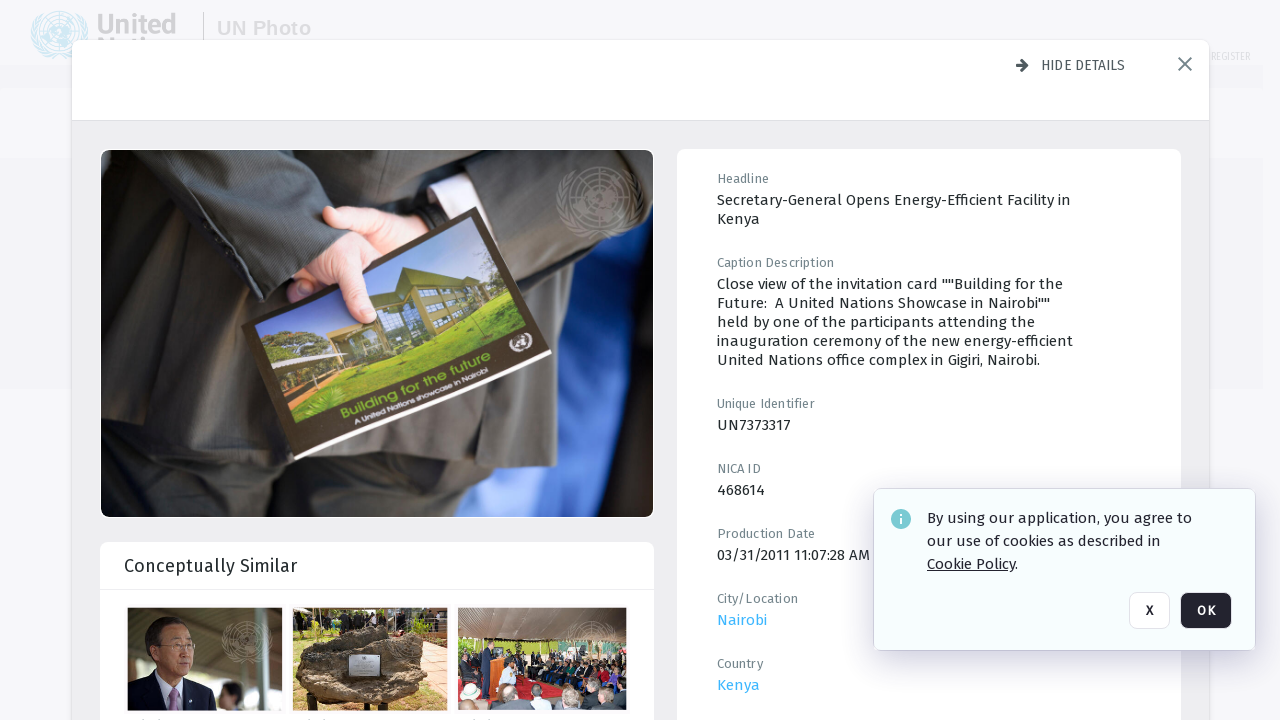

--- FILE ---
content_type: text/html; charset=utf-8
request_url: https://dam.media.un.org/archive/-2AM9LOYQ4JN4.html
body_size: 76763
content:
<!DOCTYPE HTML>
<!--  
              All source code is copyright of Orange Logic
                       http://www.orangelogic.com    
-->
<html lang="en">
    <head>
        <meta charset="utf-8">
        <script nonce-alt="d89106430189ff1a2eb776bd0cffddd0" nonce="OGViMTRjNzhjYjEwNzYzYzBiNzliMDEzNzczNjk2NDY=" type="module" src="https://design-system.orangelogic.com/entry.1.0.196.js"></script>
<script nonce-alt="d89106430189ff1a2eb776bd0cffddd0" nonce="OGViMTRjNzhjYjEwNzYzYzBiNzliMDEzNzczNjk2NDY="> window.dataLayer = window.dataLayer || []; window.dataLayer.push({'event': 'user_company_data_push', 'user_email': '', 'user_first_name': 'anonymous', 'user_last_name': 'anonymous', 'user_company': '', 'user_authenticated?': false, 'user_ol?': false, 'user_country': 'US', 'user_language': 'English', 'account_id': 'UN0', 'account_name': 'United Nations Photo', 'app_production?': true, 'app_release': 'LONDON'});</script> 
<script nonce-alt="d89106430189ff1a2eb776bd0cffddd0" nonce="OGViMTRjNzhjYjEwNzYzYzBiNzliMDEzNzczNjk2NDY="> (function (w, d, s, l, i){w[l]=w[l] || []; w[l].push({"gtm.start": new Date().getTime(), event: "gtm.js"}); var f=d.getElementsByTagName(s)[0], j=d.createElement(s), dl=l !="dataLayer" ? "&l=" + l : ""; j.async=true; j.src="https://www.googletagmanager.com/gtm.js?id=" + i + dl; f.parentNode.insertBefore(j, f);})(window, document, "script", "dataLayer", "GTM-KZDW94R");</script> 
<script nonce-alt="d89106430189ff1a2eb776bd0cffddd0" nonce="OGViMTRjNzhjYjEwNzYzYzBiNzliMDEzNzczNjk2NDY="> (function (w, d, s, l, i){w[l]=w[l] || []; w[l].push({"gtm.start": new Date().getTime(), event: "gtm.js"}); var f=d.getElementsByTagName(s)[0], j=d.createElement(s), dl=l !="dataLayer" ? "&l=" + l : ""; j.async=true; j.src="https://www.googletagmanager.com/gtm.js?id=" + i + dl; f.parentNode.insertBefore(j, f);})(window, document, "script", "dataLayer", "GTM-N6B5HX8S");</script> 
 

        <meta http-equiv="X-UA-Compatible" content="IE=edge,chrome=1" />
        <meta http-equiv="content-type" content="text/html; charset=UTF-8" />
        <base href="https://dam.media.un.org/" />
        <link rel="shortcut icon" href="Assets/V2/ChFVTjdTNTAwMDAwMDAwMDAwMxIGVFJNaXNjGiRcVFJNaXNjXDdmXDNjXDY0XDJmXDk3XFVOOU1TQzM2NS5pY28iBAgBEA9iCVVOOU1TQzM2NQ--~/NetyvIl7n7R9rnPW/NetyvIl7n7R9rnPW/UN9MSC365.ico" />
        <link rel="icon" href="Assets/V2/ChFVTjdTNTAwMDAwMDAwMDAwMxIGVFJNaXNjGiRcVFJNaXNjXDdmXDNjXDY0XDJmXDk3XFVOOU1TQzM2NS5pY28iBAgBEA9iCVVOOU1TQzM2NQ--~/NetyvIl7n7R9rnPW/NetyvIl7n7R9rnPW/UN9MSC365.ico" />
        <link rel="preconnect" href="https://fonts.googleapis.com">
<link rel="preconnect" href="https://fonts.gstatic.com" crossorigin>
<link rel="preload" href="https://fonts.googleapis.com/css?family=Muli:400,400i,600,700,800" as="style">
<link href="https://fonts.googleapis.com/css?family=Muli:400,400i,600,700,800" rel="stylesheet" type="text/css">
<link href="https://fonts.googleapis.com/css2?family=Fira+Sans+Condensed:wght@300;400;600&family=Fira+Sans+Extra+Condensed:wght@300;400;600&family=Fira+Sans:wght@300;400&display=swap" rel="preload" as="style">
<link href="https://fonts.googleapis.com/css2?family=Fira+Sans+Condensed:wght@300;400;600&family=Fira+Sans+Extra+Condensed:wght@300;400;600&family=Fira+Sans:wght@300;400&display=swap" rel="stylesheet">
<link rel="preload" href="https://maxcdn.bootstrapcdn.com/font-awesome/4.7.0/css/font-awesome.min.css" as="style">
<link rel="stylesheet" href="https://maxcdn.bootstrapcdn.com/font-awesome/4.7.0/css/font-awesome.min.css">
<meta name="viewport" />
<meta name="description" content="The UN Photo Library's mission is to provide access to and preserve the photo archives from over 75 years of the history of the Organization captured by UN Photographers and partners around the world. The Library’s photo collections are widely accessible to UN Offices, UN Family Organizations, professional media organizations, broadcasters, independent producers, publishers (print and online), governments, institutions and non-governmental organizations, researchers and civil society at large. We also aim to support audiovisual productions and foster public understanding of the United Nations and its goals by providing customer services and photo materials in a timely and efficient manner to professional clients around the world.">
<meta name="keywords" content="Department of Global Communications, UN Global Communications, DGC, Department of Public Information, DPI, United Nations Photo Library, Security Council, General Assembly, Meetings and Conferences, Security Council Stakeout, Economic and Social Council, Trusteeship Council, UN Secretariat, UN Photographers, Multimedia, UN Multimedia, Secretary-General, UN Photo Collections, UN Photo Stories, Peacekeeping Photos, UN Photo DAM, Digital Assets Management System">
<meta name="description" content=" - UN7373317

Close view of the invitation card &quot;&quot;Building for the Future:  A United Nations Showcase in Nairobi&quot;&quot; held by one of the participants attending the inauguration ceremony of the new energy-efficient United Nations office complex in Gigiri, Nairobi."><link rel="canonical" href="https://dam.media.un.org/archive/-2AM9LOYQ4JN4.html" />
        <title>United Nations Photo - 686.jpg</title>
        <script type="text/javascript" nonce="OGViMTRjNzhjYjEwNzYzYzBiNzliMDEzNzczNjk2NDY=" id="inline_initial_script">
  (function () {
    window.CSPEnabled = true;

    UtilsLoadScript = function (_asUrls, _fCallbackSuccess, _fCallBackFail, _bCache) {
      Utils.LoadScriptWithNonce(_asUrls, _fCallbackSuccess, _fCallBackFail, _bCache, 'OGViMTRjNzhjYjEwNzYzYzBiNzliMDEzNzczNjk2NDY=');
    };

   UtilsEvalScripts = function (_sScript) {
       return Utils.EvalScriptsWithNonce(_sScript, 'OGViMTRjNzhjYjEwNzYzYzBiNzliMDEzNzczNjk2NDY=');
   };

   UtilsEvalScriptsWithResult = function (_sScript) {
       return Utils.EvalScriptsResultWithNonce(_sScript, 'OGViMTRjNzhjYjEwNzYzYzBiNzliMDEzNzczNjk2NDY=');
   };

    var oElement = document.getElementById("inline_initial_script");
    oElement.parentNode.removeChild(oElement);

    UtilsValidateNonceAlt = function(_sNonceAlt) {
      return _sNonceAlt=== 'd89106430189ff1a2eb776bd0cffddd0';
    }

   UtilsValidateNonce = function(_sNonce) {
      return _sNonce === 'OGViMTRjNzhjYjEwNzYzYzBiNzliMDEzNzczNjk2NDY=';
    }
  })();
</script><link rel="preload" href="https://dam.media.un.org/ClientFiles/COR/Styles/TEMP_SFbddb04/FrontEnd_SkinFamilyccbd6ee8e1bcfec15065c6a393c3abddMAC.css" as="style"><link href="https://dam.media.un.org/ClientFiles/COR/Styles/TEMP_SFbddb04/FrontEnd_SkinFamilyccbd6ee8e1bcfec15065c6a393c3abddMAC.css" rel="stylesheet"><link rel="preload" href="https://dam.media.un.org/ClientFiles/COR/Styles/TEMP_SFbddb04/AdminV3_SkinFamily6679bf4fb0546256e487ffb74b16a870MAC.css" as="style"><link href="https://dam.media.un.org/ClientFiles/COR/Styles/TEMP_SFbddb04/AdminV3_SkinFamily6679bf4fb0546256e487ffb74b16a870MAC.css" rel="stylesheet"><link rel="preload" nonce-alt='d89106430189ff1a2eb776bd0cffddd0' nonce='OGViMTRjNzhjYjEwNzYzYzBiNzliMDEzNzczNjk2NDY=' href="Include/TEMP3/638884138060000000.js" as="script"><script nonce-alt='d89106430189ff1a2eb776bd0cffddd0' nonce='OGViMTRjNzhjYjEwNzYzYzBiNzliMDEzNzczNjk2NDY=' type="text/javascript" src="Include/TEMP3/638884138060000000.js"></script><link rel="preload" nonce-alt='d89106430189ff1a2eb776bd0cffddd0' nonce='OGViMTRjNzhjYjEwNzYzYzBiNzliMDEzNzczNjk2NDY=' href="/Include/Matrix5/OnDemand/DamView/SidePanelController.js" as="script"><script nonce-alt='d89106430189ff1a2eb776bd0cffddd0' nonce='OGViMTRjNzhjYjEwNzYzYzBiNzliMDEzNzczNjk2NDY=' type="text/javascript" src="/Include/Matrix5/OnDemand/DamView/SidePanelController.js"></script> 
        
    </head>
    <body style="opacity: 0;"  >
        <noscript nonce-alt="d89106430189ff1a2eb776bd0cffddd0" nonce="OGViMTRjNzhjYjEwNzYzYzBiNzliMDEzNzczNjk2NDY=" ><iframe src="https://www.googletagmanager.com/ns.html?id=GTM-KZDW94R" height="0" width="0" style="display:none;visibility:hidden"></iframe></noscript> 
 

<script nonce-alt="d89106430189ff1a2eb776bd0cffddd0" nonce="OGViMTRjNzhjYjEwNzYzYzBiNzliMDEzNzczNjk2NDY=">
Param.ImageAnnotatorVersion = "V2";
Param.VideoAnnotatorVersion = "V2";
</script>
        <div id="WaitMsg" style="display: none;">
            <div id="WaitMsgContent"></div>
            <a id="WaitMsgClose" class='clickable' style="">Close</a>
        </div>
        <div id="LoadingPopupMask" class="LoadingPopupMaskClass"></div>
        <div class="lds-default lds-position LoadingPopupClass" id="LoadingPopupID"><div></div><div></div><div></div><div></div><div></div><div></div><div></div><div></div></div>
		<input type="hidden" id="Clipboard" />
		<form id="Form1" method="post" enctype="multipart/form-data" onsubmit="return false;" autocomplete="off">
		    <div id="PreRenderContent"></div>
			<div id="BodyContent"><div class="ABS VF A3" id="a3.1" data-p="al,,0,b,,0,,,-1,,,-1," data-r='{"sfa":"A3","PopupType":"34929"}' data-vf="DefaultRoot_DamView_VForm"><div class="BG"></div><div id="a3.1:MainScrollPnl" class="CT Panel ABS kk5w1830 ScrollBar_Default" data-p=",,0,,,0,,screen,,,,-1," data-r='{"FID":"MainScrollPnl"}'><div class="BG"></div><div id="a3.1:GlobalPage" class="CT Panel ABS" data-p=",,,,,0,,,,,,-1," data-r='{"FID":"SuperContainer","aFx":"if (SidebarPnl.width > 0) { SidebarPnl.r } else { _parent.c }","aFw":"screen-SidebarPnl"}'><header id="a3.1:HeaderPnl" class="CT Panel ABS" style="z-index:2;" data-p=",,,,,0,i,_parent,,,,89," data-r='{"FID":"SuperContainer","aFx":"if (SidebarPnl.width > 0) { 0 } else { _parent.c }"}'><div class="ABS PageHeader_VForm VF CCC" id="a3.1.2" data-p="al,,0,b,,0,,,-1,,,-1," data-r='{"PopupType":"68070"}' data-vf="PageHeader_DamView_VForm"><div class="BG"></div><div id="a3.1.2:PageHeaderBg" class="CT Panel ABS v3pr81oq   " data-p=",,0,,,0,,PageHeaderPnl,,,PageHeaderPnl,-24,"><div class="BG"></div></div><nav id="a3.1.2:PageHeaderPnl" class="CT Panel ABS  FullMode" data-p=",,0,,,0,i,_ancestor:SuperContainer,,,,89," data-r='{"FPR":20,"FPL":30}' name="anchor_Top"><div class="BG"></div><div class="CT Image ABS   ci7pxgj5 " id="a3.1.2:Logo" data-p=",,30,,,10,,,-1,,,50," data-r='{"FID":"HeaderLogo","AutoScalePolicy":"fitheight","AutoScaleVerticalAlign":"top","AutoScaleHorizontalAlign":"left"}' style="z-index:2;"><a href="https://dam.media.un.org/?" style="background: url(ClientFiles/COR/Images/transparent_pixel.png) repeat;" ><img id="a3.1.2:Logo_img" src="Assets/V2/ChFVTjdTNTAwMDAwMDAwMDAwMxIGVFJNaXNjGiVcVFJNaXNjXDZlXGFmXDc0XDI2XGUwXFVON01TQzIyNzcucG5nIgQIARAPYgpVTjdNU0MyMjc3~/Uchsi_F3ZTXXyJHZ/Uchsi_F3ZTXXyJHZ/UN7MSC2277.png" alt="The page header&#x27;s logo" /></a></div><div id="a3.1.2:MastHeadSepPnl" class="CT Panel ABS gq08365j" style="width:1px;" data-p="r,Logo,,c,Logo,,,,1,,,46,"><div class="BG"></div></div><div id="a3.1.2:LogoAdjacent1Lbl" class="CT Label ABS _FL" data-p="r,MastHeadSepPnl,13,c,MastHeadSepPnl,-12,,,100,,,-1," style="width:100px;"><div class="Lbl" id="a3.1.2:LogoAdjacent1Lbl_Lbl"><div style="color: #4d4d4d; font-weight: bold; font-size: 1.7006116208rem; margin-top: 10.8475998092px; font-family: Roboto Condensed, Helvetica Neue, Helvetica, Arial, sans-serif; line-height: 1; letter-spacing: 0.027em; text-decoration: none; padding: 0;">UN Photo</div></div></div><div id="a3.1.2:WorkspaceSelectorContainer" class="CT Panel ABS" data-p="r,,,at,,,,,-1,,,-1," data-r='{"FID":"WorkspaceSelectorContainer","Ethereal":true}'></div><div id="a3.1.2:LogoAdjacent2Lbl" class="CT Label ABS _FL" data-p="al,LogoAdjacent1Lbl,,b,LogoAdjacent1Lbl,-7,,,360,,,-1," style="width:360px;"><div class="Lbl" id="a3.1.2:LogoAdjacent2Lbl_Lbl"><div style="color: #4d4d4d; font-weight: bold; font-size: 1.7006116208rem; margin-top: 5.8475998092px; font-family: Roboto Condensed, Helvetica Neue, Helvetica, Arial, sans-serif; line-height: 1; letter-spacing: 0.027em; text-decoration: none; padding: 0;">Digital Asset Management System</div></div></div><div id="a3.1.2:AsyncTaskNotifierPnl" class="CT Panel ABS" style="z-index:3;" data-p="l,Container4Pnl,,,,,,,-1,,,-1," data-r='{"aFy":"Container4Pnl.at+-2","PG":"screen"}'><div class="ABS VF" id="a3.1.2.1" data-p="al,,0,b,,0,,,250,,,-1," data-r='{"InstanceName":"NotificationManager","PopupType":"77381"}' data-vf="AsyncTaskNotifier_VForm"><div class="BG"></div></div></div><nav id="a3.1.2:Container4Pnl" class="CT PanelFloat ABS ClearFixC" style="z-index:3;" data-p="ar,_parent,-5,ab,_parent,-15,,,-1,,,24," data-r='{"FPR":24,"FPL":10,"FloatHSpacing":"16"}'><div class="BG"></div><div id="a3.1.2:UploadPnl" class="CT Panel ABS" data-p="al,,0,b,,0,,,-1,,,-1,"></div><div id="a3.1.2:LoginLink" class="CT Button ABS s3l741gw r556igfn NoWrap" data-p=",,0,t,,,,,-1,,,-1,"><div class="BG"></div><a href="https://dam.media.un.org/CS.aspx?VP3=LoginRegistration&L=True&R=False" aria-label="Login">Login</a></div><div id="a3.1.2:Sep StandardReg" class="CT Panel ABS y8aev65c" style="width:1px;" data-p="al,,0,b,,0,,,1,,,15,"><div class="BG"></div></div><div id="a3.1.2:StandardLogin" class="CT Button ABS s3l741gw r556igfn NoWrap" data-p=",,0,t,,,,,-1,,,-1,"><div class="BG"></div><a href="https://dam.media.un.org/saml2/login.aspx" aria-label="Staff Login">Staff Login</a></div><div id="a3.1.2:Sep2_5" class="CT Panel ABS y8aev65c" style="width:1px;" data-p="al,,0,b,,0,,,1,,,15,"><div class="BG"></div></div><div id="a3.1.2:RegisterLink" class="CT Button ABS s3l741gw r556igfn NoWrap" data-p=",,0,t,,,,,-1,,,-1,"><div class="BG"></div><a href="https://dam.media.un.org/CS.aspx?VP3=LoginRegistration&L=False&R=True" aria-label="Register">Register</a></div></nav><div id="a3.1.2:BG_Panel_White" class="CT Panel ABS v3pr81oq" data-p="al,,0,at,_parent,,,screen,,,,-1,"><div class="BG"></div></div></nav><div id="a3.1.2:CookieAcceptanceWrapperPnl" class="CT Panel ABS FE" style="z-index:3" data-p="c,_parent,,,,0,,,-1,,,-1," data-r='{"PG":"screen"}'><div class="BG"></div></div><input type="hidden" name="a3.1.2:HiddenUserInfo" id="a3.1.2:HiddenUserInfo" value="anonymous anonymous " data-p="al,,0,b,,0,,,-1,,,-1,"></div></header><div id="a3.1:RootVFormMainPnl" class="CT Panel ABS" data-p="c,_parent,,,,0,i,_parent,,,,-1," data-r='{"FID":"SuperContainer"}'><div class="ABS DamView VF A3" id="a3.1.4" data-p="al,,0,b,,0,,,-1,,,-1," data-r='{"sfa":"A3","PopupType":"22168"}' data-vf="DamView_VForm"><div class="BG"></div><div id="a3.1.4:Background" class="CT Panel ABS c6427ed1" data-p=",,0,,,0,,_parent,,,_parent,," data-r='{"Ethereal":true}'><div class="BG"></div></div><div id="a3.1.4:PageHeaderPnl" class="CT Panel ABS" data-p=",,0,at,_parent,-1,,_parent,,,,," data-r='{"aFh":"89-22"}'></div><div id="a3.1.4:HeaderPanel" class="CT Panel ABS v3pr81oq   " style="z-index:1;" data-p="al,MainPanel,,,,89,,MainPanel,,,,-1," data-r='{"FID":"SuperContainer","FPT":0,"FPR":16,"FPB":0,"FPL":16,"Ethereal":true}'><div class="BG"></div></div><main id="a3.1.4:MainPanel" class="CT Panel ABS v3pr81oq s7h848i8" data-p="r,LeftMargin,,b,HeaderPanel,-1,,,,,,-1," data-r='{"FID":"SuperContainer","aFw":"_ancestor:SuperContainer.i-LeftMargin-RightMargin"}' name="anchor_Top"><div class="BG"></div><div id="a3.1.4:ScrollTopPnl" class="CT Panel ABS" data-p="al,,0,,,,,,-1,,,-1," data-r='{"aFy":"_ref:PageHeader.at-_ref:ActiveAnnouncements_VForm_AnnouncementsPnl.height"}'></div><div id="a3.1.4:FixedOnScroll" class="CT Panel ABS v3pr81oq" style="z-index:1;" data-p="al,_parent,,,,0,,_parent,,,,-1," data-r='{"FID":"SuperContainer","FPR":24,"FPL":24}'><div class="BG"></div><div id="a3.1.4:NavPanel" class="CT Panel ABS" data-p="al,,0,b,,0,,,-1,,,-1,"></div></div><div id="a3.1.4:ResultsPanel" class="CT Panel ABS" data-p="al,,0,b,FixedOnScroll,,,,-1,,,-1," data-r='{"FPT":0,"FPR":0,"FPB":70,"FPL":0}'></div><div id="a3.1.4:BottomNavPnl" class="CT Panel ABS" data-p="al,_parent,,b,ResultsPanel,-40,,_parent,,,,-1,"></div><div id="a3.1.4:DynamicBottomPnls" class="CT Panel ABS" data-p="al,_parent,,b,,,i,_parent,,,,-1," data-r='{"FID":"SuperContainer"}'></div></main><div id="a3.1.4:SearchResultLoadingPnl" class="CT Panel ABS" style="pointer-events: none" data-p="al,MainPanel,,,,89,,MainPanel,,,,," data-r='{"FID":"SuperContainer","aFh":"max(MainPanel+HeaderPanel,300)"}'></div><div id="a3.1.4:NoLeftPnl" class="CT Panel ABS" style="width:124px;" data-p=",,0,,,89,,,124,,,-1,"></div><div id="a3.1.4:NoRightPnl" class="CT Panel ABS" style="width:124px;" data-p=",,0,,,89,,,124,,,-1,"></div><div id="a3.1.4:LeftShadow" class="CT Panel ABS MustBeIncludedInFixedPos q23p7ue1" style="box-shadow: 0px 10px 35px 0px #4D4D874D; pointer-events:none; z-index:1;" data-p="al,LeftPanel,,at,LeftPanel,,,,,,LeftPanel,," data-r='{"aFw":"max(0, 1-LeftPanelSizer+LeftPanel-16)"}'><div class="BG"></div></div><div id="a3.1.4:RightShadow" class="CT Panel ABS MustBeIncludedInFixedPos q23p7ue1" style="box-shadow: 0px 10px 35px 0px #4D4D874D; pointer-events:none; z-index:1;" data-p="ar,RightPanel,,at,RightPanel,,,,,,RightPanel,," data-r='{"aFw":"max(0, 1-RightPanelSizer+RightPanel-16)"}'><div class="BG"></div></div><div id="a3.1.4:HiddenPnl" class="CT Panel ABS InvisibleC jkr4l617" style=" left:0px;top:0px;width:0px;height:0px;" data-p=",,0,,,0,,,0,,,0," data-r='{"Ethereal":true,"PPA":true}'><div class="BG"></div><div id="a3.1.4:LeftMargin" class="CT Panel ABS InvisibleC" data-p=",,0,b,,0,,,,,,0," data-r='{"aFw":"max(LeftPanelSizer+4*min(LeftPanelSizer,1),ShowLeftPnl+24*min(ShowLeftPnl,1))","Ethereal":true}'><div class="BG"></div></div><div id="a3.1.4:RightMargin" class="CT Panel ABS InvisibleC" data-p=",,0,b,,0,,,,,,0," data-r='{"aFw":"max(RightPanelSizer+4*min(RightPanelSizer,1),ShowRightPnl+24*min(ShowRightPnl,1))+17","Ethereal":true}'><div class="BG"></div></div><div id="a3.1.4:LeftPanelSizer" class="CT Panel ABS InvisibleC" data-p="al,,0,b,,0,,LeftPanel,,,,-1," data-r='{"Ethereal":true}'><div class="BG"></div></div><div id="a3.1.4:RightPanelSizer" class="CT Panel ABS InvisibleC" data-p="al,,0,b,,0,,RightPanel,,,,-1," data-r='{"Ethereal":true}'><div class="BG"></div></div></div><div class="FreeHtml"><style>

@media (hover: hover) {
  [data-side-panel-actions] { visibility:hidden; }
  [data-side-panel]:hover [data-side-panel-actions] { visibility:visible; }
}
[data-side-panel]:focus-within [data-side-panel-actions] { visibility:visible; }

</style></div><div id="a3.1.4:IEScript" class="CT Button ABS NoWrap" data-p="al,,0,b,,0,,,-1,,,-1," data-r='{"Ethereal":true}'><div class="BG"></div><a  tabindex="0" role="presentation"></a></div><div id="a3.1.4:FixedBottomPnl" class="CT Panel ABS InvisibleC" data-p="al,screen,,ab,screen,,,screen,,,,70," data-r='{"FID":"SuperContainer","Ethereal":true}' data-stayinview="true"><div class="ABS DamView_SelectionBar VF" id="a3.1.4.3" data-p="al,,0,b,,0,,,-1,,,-1," data-r='{"InstanceName":"SelectionBarVForm","PopupType":"42740"}' data-vf="DamView_SelectionBar_VForm" data-pv='{"prop-tic":"0","prop-sel-group":"DamViewDoc_n443"}' data-state-id="a3.1.4.5"><div class="BG"></div><div id="a3.1.4.3:RefreshBtn" class="CT Button ABS NoWrap" data-p="al,,0,b,,0,,,-1,,,-1,"><div class="BG"></div><a  tabindex="0" role="button"></a></div><div id="a3.1.4.3:BackgroundPnl" class="CT Panel ABS qfn3c27j SelectionBarContainer   InvisibleC" data-p=",,0,,,0,,_ancestor:SuperContainer,,,_ancestor:SuperContainer,,"><div class="BG"></div><div id="a3.1.4.3:MainPnl" class="CT Panel ABS v3pr81oq  SelectionBarMainPnl" data-p=",,0,,,0,i,_parent,,i,_parent,," data-r='{"Ethereal":false}' data-stayinview="true"><div class="BG"></div><div id="a3.1.4.3:MainItemsHolderPnl" class="CT Panel ABS" style="pointer-events:none;" data-p=",_parent,,,_parent,,,_parent,,,_parent,,"><div id="a3.1.4.3:SelectionInfoPnl" class="CT Panel ABS" data-p="al,,0,c,_parent,,,,,,,-1," data-r='{"aFw":"_parent.i-ActionButtonsPnl.i-50"}'><span class="damview-selectionbar-count" style="position:absolute;top:50%;transform:translateY(-50%);">0</span><div id="a3.1.4.3:SelectionControlsPnl" class="CT Panel ABS damview-selectionbar-selectioncontrolspnl InvisibleC" style="pointer-events: auto;" data-p="r,,,c,_parent,,,,-1,,,-1,"><div class="BG"></div><div id="a3.1.4.3:SelectedInfoLbl" class="CT Label ABS k7428n0s kpp02u8s w5cqbv36" data-p=",,0,c,_parent,,,,-1,,,-1," style="width:9999px"><span class="Lbl" id="a3.1.4.3:SelectedInfoLbl_Lbl">Selected&nbsp;</span></div><div id="a3.1.4.3:InvertSelectionBtn" class="CT Button ABS k0b364rc    NoWrap" data-p="r,,20,,,0,,,-1,,,-1,"><div class="BG"></div><a  tabindex="0" role="button" aria-label="Invert selection">Invert selection</a></div><div id="a3.1.4.3:DeselectSomeBtn" class="CT Button ABS k0b364rc    NoWrap" data-p="r,InvertSelectionBtn,16,,,0,,,-1,,,-1," data-r='{"DeselectSomeForGroup":"DamViewDoc_n443"}'><div class="BG"></div><a  tabindex="0" aria-label="Deselect all" role="presentation">Deselect all</a></div><div id="a3.1.4.3:DeselectFullBtn" class="CT Button ABS k0b364rc    NoWrap" data-p="r,InvertSelectionBtn,16,,,0,,,-1,,,-1," data-r='{"DeselectFullForGroup":"DamViewDoc_n443"}'><div class="BG"></div><a  tabindex="0" aria-label="Deselect all" role="presentation">Deselect all</a></div></div></div><input type="hidden" name="a3.1.4.3:FLAVFORMS" id="a3.1.4.3:FLAVFORMS" value="0"><div id="a3.1.4.3:ActionButtonsPnl" class="CT PanelFloat ABS" style="pointer-events: auto;" data-p="ar,_parent,-44,c,_parent,,,,-1,,,-1," data-r='{"FloatDirection":"horizontal","FloatSpacing":"16"}'></div><div id="a3.1.4.3:RefreshViewboxBtn" class="CT Button ABS k0b364rc InvisibleC RefreshViewboxBtn NoWrap" data-p="l,,-20,c,ExportDataGridPnl,,,,-1,,,-1," style="pointer-events: auto;"><div class="BG"></div><a  tabindex="0" role="button" aria-label="Refresh the current view"><i class="ico fa fa-refresh">&nbsp;</i>Click here to refresh results</a></div></div><div id="a3.1.4.3:RefreshPnl" class="CT Panel ABS v3pr81oq  SelectionBarMainPnl InvisibleC StandaloneRefreshPnl" style="pointer-events:none;" data-p=",,0,,,0,,_ancestor:SuperContainer,,,_ancestor:SuperContainer,,"><div class="BG"></div><div id="a3.1.4.3:StandalongRefreshBtn" class="CT Button ABS k0b364rc InvisibleC RefreshViewboxBtn NoWrap" data-p="c,_parent,,c,_parent,,,,-1,,,-1,"><div class="BG"></div><a  tabindex="0" role="button" aria-label="Refresh the current view"><i class="ico fa fa-refresh">&nbsp;</i>Click here to refresh results</a></div></div></div></div></div></div><div id="a3.1.4:StatePnl" class="CT Panel ABS InvisibleC" style=" left:0px;top:0px;width:0px;height:0px;" data-p=",,0,,,0,,,0,,,0," data-r='{"Ethereal":true,"PPA":true}'><div class="BG"></div><div class="ABS VF" id="a3.1.4.5" data-p="al,,0,b,,0,,,-1,,,-1," data-r='{"PopupType":"-97386"}' data-vf="DamView_State_VForm" data-trigprops='{&quot;STATE_ID&quot;:&quot;SearchResult_VPage.RootID.DamView_VForm.State&quot;}' data-state-id="a3.1.4.5"><div class="BG"></div><div id="a3.1.4.5:UsefulSubVFormsPnl" class="CT Panel ABS" data-p="al,,0,b,,0,,,-1,,,-1,"></div><div id="a3.1.4.5:SelectionChangeBtn" class="CT Button ABS NoWrap" data-p="al,,0,b,,0,,,-1,,,-1,"><div class="BG"></div><a  tabindex="0" role="button"></a></div></div></div></div></div><div id="a3.1:ScreenBottomAnchor" class="CT Anchor ABS" data-p=",,,b,screen,,,,,,,,"></div></div></div><div class="ABS VF" id="a3.1.1" data-p="al,,0,b,,0,,,-1,,,-1," data-r='{"PopupType":"-31772"}' data-vf="ActiveAnnouncements_VForm" data-trigprops='{&quot;TPoints&quot;:&quot;:*&quot;}'><div class="BG"></div><div id="a3.1.1:MainPnl" class="CT Panel ABS" data-p="al,,0,b,,0,i,_ancestor:SuperContainer,,,,-1,"><div id="a3.1.1:AnnouncementsPnl" class="CT PanelFloat ABS active-announcements invisible-on-first-render" data-p="al,screen,,at,screen,,i,_parent,,,,-1," data-r='{"FID":"ActiveAnnouncements_VForm_AnnouncementsPnl","Ethereal":true,"FloatDirection":"vertical","FloatSpacing":"0","PG":"popuptitlebar"}'><div class="BG"></div></div><div id="a3.1.1:ScriptPnl" class="CT Panel ABS" style=" left:0px;top:0px;width:0px;height:0px;" data-p=",,0,,,0,,,0,,,0," data-r='{"PPA":true}'><div id="a3.1.1:ActivateAnnouncementScript" class="CT Button ABS NoWrap" data-p="al,,0,b,,0,,,-1,,,-1,"><div class="BG"></div><a  tabindex="0" role="presentation"></a></div></div></div></div><div class="ABS VF" id="a3.1.3" data-p="al,,0,b,,0,,,-1,,,-1," data-r='{"PopupType":"23377"}' data-vf="WebDownloaderV2_VForm"><div class="BG"></div><div id="a3.1.3:ContainerPnl" class="CT Panel ABS" data-p="al,,0,b,,0,,,-1,,,-1,"><div class="ABS VF" id="a3.1.3.1" data-p="al,,0,b,,0,,,-1,,,-1," data-r='{"InstanceName":"Downloader","PopupType":"-11456"}' data-vf="ReactHost_Downloader_VForm"><div class="BG"></div><div id="a3.1.3.1:GlobalPnl" class="CT Panel ABS" data-p="al,,0,b,,0,i,_ancestor:SuperContainer,,,,-1," data-r='{"PG":"notification"}'><div class="FreeHtml"><div id="div_host_orangelogic.react.downloader_8T71aJo8WW" style="width: 100%; height: 100%;"></div>
</div></div></div></div><div id="a3.1.3:ProxyPnl" class="CT Panel ABS InvisibleC" style="width:0px;" data-p="al,,0,b,,0,,,0,,,0," data-r='{"Ethereal":true}'><div class="BG"></div><div data-pid="a3.1.3:FolderNameProxyTxt" class="CT TextBox NoLabel  ABS InvisibleC" data-p="al,,0,b,,0,,,0,,,0," data-r='{"Ethereal":true}' style="width:0px;"><div class="Input"><input type="text" id="a3.1.3:FolderNameProxyTxt" name="a3.1.3:FolderNameProxyTxt" value="" aria-label="Input your folder name proxy here" /></div></div></div><div id="a3.1.3:ProxyJS" class="CT Button ABS" data-p="al,,0,b,,0,,,0,,,0," data-r='{"Ethereal":true}' style="width:0px;"><div class="BG"></div><a  tabindex="0" role="presentation"></a></div></div><div class="ABS VF" id="a3.1.5" data-p="al,,0,b,,0,,,-1,,,-1," data-r='{"PopupType":"11625"}' data-vf="ObjectsRefreshTrigger_VForm"><div class="BG"></div></div><div class="ABS VF" id="a3.1.6" data-p="al,,0,b,,0,,,-1,,,-1," data-r='{"PopupType":"1706"}' data-vf="HiddenCmsLink_VForm"><div class="BG"></div><div id="a3.1.6:NoSizePnl" class="CT Panel ABS kk5w1830" style="overflow: hidden;display: none;width:0px;" data-p="al,,0,b,,0,,,0,,,0,"><div class="BG"></div><div id="a3.1.6:Pnl" class="CT Panel ABS bypass-announcement-top-offset" style="z-index:3;" data-p="al,screen,,at,screen,,,,-1,,,-1," data-r='{"PG":"notification"}'><div class="BG"></div></div><div id="a3.1.6:GoToLoginPage" class="CT Button ABS k0b364rc NoWrap" data-p="al,,0,b,,0,,,-1,,,-1,"><div class="BG"></div><a  tabindex="-1" role="button" aria-label="Go to Login page">Go to Login page</a></div></div></div><div class="ABS VF" id="a3.1.7" data-p="al,,0,b,,0,,,-1,,,-1," data-r='{"PopupType":"-93495"}' data-vf="IssueReporting_Overlay_VForm"><div class="BG"></div></div><div class="ABS VF" id="a3.1.8" data-p="al,,0,b,,0,,,-1,,,-1," data-r='{"PopupType":"78037"}' data-vf="Overlay_Wrapper_VForm"><div class="BG"></div><div id="a3.1.8:MainPnl" class="CT Panel ABS bypass-announcement-top-offset" data-p="c,screen,,at,screen,,,,-1,,,-1," data-r='{"Ethereal":true,"PG":"notification"}'><div class="BG"></div><div id="a3.1.8:SecuAnalysisPnl" class="CT Panel ABS" data-p="c,_parent,,at,_parent,,,,-1,,,-1," data-r='{"Ethereal":true}'></div><div id="a3.1.8:DebugBannerPnl" class="CT Panel ABS" data-p="c,_parent,,b,,0,,,-1,,,-1," data-r='{"Ethereal":true}'></div><div id="a3.1.8:SessionBannerPnl" class="CT Panel ABS" data-p="c,_parent,,,,,,,-1,,,-1," data-r='{"aFy":"if (b>0){return b + 1;}else {return _parent.at;}","Ethereal":true}'><div class="ABS VF A3" id="a3.1.8.1" data-p="al,,0,b,,0,,,-1,,,-1," data-r='{"sfa":"A3","PopupType":"-3871"}' data-vf="SessionBanner_Overlay_VForm"><div class="BG"></div></div></div><div id="a3.1.8:IssueReportingPnl" class="CT Panel ABS" data-p="al,,0,b,,0,,,-1,,,-1,"></div></div></div><script type='text/javascript' nonce-alt='d89106430189ff1a2eb776bd0cffddd0'  nonce='OGViMTRjNzhjYjEwNzYzYzBiNzliMDEzNzczNjk2NDY='>PreRenderMgr.GetInstance().AddFunction(function(){Matrix3.AddAfterPreRenderCalls(function() {
    BindableElementsMgr.GetInstance().SetupElement(Matrix3.FindScope('a3.1.3'), 
                                               'InstructionsURL', 
                                               'raw', 
                                               "https://dam.media.un.org/CS.aspx?VP3=WebDownloaderV2_Instructions");
});Matrix3.AddAfterPreRenderCalls(function() {
    BindableElementsMgr.GetInstance().SetupElement(Matrix3.FindScope('a3.1.3'), 
                                               'DownloaderReady', 
                                               'raw', 
                                               false);
});Matrix3.AddAfterPreRenderCalls(function() {
    BindableElementsMgr.GetInstance().SetupElement(Matrix3.FindScope('a3.1.3'), 
                                               'DefaultDownloadFolder', 
                                               'raw', 
                                               null);
});Matrix3.AddAfterPreRenderCalls(function() {
    BindableElementsMgr.GetInstance().SetupElement(Matrix3.FindScope('a3.1.3'), 
                                               'UserID', 
                                               'identifier', 
                                               "");
});Matrix3.AddAfterPreRenderCalls(function() {
    BindableElementsMgr.GetInstance().SetupElement(Matrix3.FindScope('a3.1.3'), 
                                               'OpenDownloaderEvent', 
                                               'event', 
                                               null);
});Matrix3.AddAfterPreRenderCalls(function() {
    BindableElementsMgr.GetInstance().SetupElement(Matrix3.FindScope('a3.1.3'), 
                                               'LocationRequestedEvent', 
                                               'event', 
                                               null);
});Matrix3.AddAfterPreRenderCalls(function() {
    BindableElementsMgr.GetInstance().SetupElement(Matrix3.FindScope('a3.1.3'), 
                                               'LocationPickedEvent', 
                                               'event', 
                                               null);
});Matrix3.AddAfterPreRenderCalls(function() {
    BindableElementsMgr.GetInstance().SetupElement(Matrix3.FindScope('a3.1.3'), 
                                               'DownloadRequestedEvent', 
                                               'event', 
                                               null);
});Matrix3.AddAfterPreRenderCalls(function() {
    BindableElementsMgr.GetInstance().SetupElement(Matrix3.FindScope('a3.1.3'), 
                                               'OpenDirectoryPickerAction', 
                                               'action', 
                                               function(_sArg) {
if (typeof _sArg !== 'string') {
    _sArg = JSON.stringify(_sArg);
}
Matrix3.AddEvent('a3.1.3', 'OPEN_DIRECTORY_PICKER', 'VS', 'I', _sArg);
});
});Matrix3.AddAfterPreRenderCalls(function() {
    BindableElementsMgr.GetInstance().SetupElement(Matrix3.FindScope('a3.1.3'), 
                                               'PromptAction', 
                                               'action', 
                                               function(_sArg) {
if (typeof _sArg !== 'string') {
    _sArg = JSON.stringify(_sArg);
}
Matrix3.AddEvent('a3.1.3', 'PROMPT', 'VS', 'I', _sArg);
});
});Matrix3.AddAfterPreRenderCalls(function() {
    BindableElementsMgr.GetInstance().SetupElement(Matrix3.FindScope('a3.1.3'), 
                                               'PromptRepliedEvent', 
                                               'event', 
                                               null);
});Matrix3.AddAfterPreRenderCalls(function() {
    BindableElementsMgr.GetInstance().SetupElement(Matrix3.FindScope('a3.1.3.1'), 
                                               'Value', 
                                               'raw', 
                                               null);
});Matrix3.AddPrePositionCalls(function() {
    var oExecutionContext = new ExecutionContext('https://dam.media.un.org/', 'a3.1.3.1', '[POPUP_ID]', '[EVENT_OPEN_TRACKING_SUMARRY]', 'OPEN_POPUP', 'false', 'MM/DD/YYYY', 'null', {
    "darkMode": "false",

    "instructionsPopupWidth": 470,
    "instructionsPopupHeight": 200,

    "verbose": false,

    "allowForcedDownloadLocation": true,

    "downloadSpeedMonitorDuration": 5,

    "downloadDirectlyFromCloudIfPossible": true,
    "roundRobinCloudURLs": true,

    "chunkSize": 30,
    "minChunkSize": 1,
    "maxChunkSize": 100,
    "maxRetryPerChunk": 3,
    "autoUnlockAfterMinutes": 5,

    "downloadChunkMaxRetries": 3,
    "downloadChunkRetryMinWait": 5000,
    "downloadChunkRetryMaxWait": 5000,

    "backgroundJobDefaultInterval": 1000,

    "defaultMode": "rocket",

    "normalMode": {
        "maxInProgressChunksPerFile": 5,
        "backgroundJobInterval": {
            "FileChunkAssembler": 500,
            "ChunkDownloader": 500,
            "DownloadSpeedMonitor": 2000,
            "LockBreaker": 60000,
        },
        "backgroundJobInstancesCount": {
            "ChunkDownloader": 4,
            "FileChunkSplitter": 2,
            "FileChunkAssembler": 4,
        },
    },

    "rocketMode": {
        "maxInProgressChunksPerFile": 32,
        "backgroundJobInterval": {
            "FileChunkSplitter": 500,
            "FileChunkAssembler": 500,
            "ChunkDownloader": 500,
        },
        "backgroundJobInstancesCount": {
            "ChunkDownloader": 32,
            "FileChunkSplitter": 2,
            "FileChunkAssembler": 4,
        },
    },
    
    "massActionBatchSize": 200,

    "missingFileErrorMessage": "File does not exist",
    "networkErrorMessage": "Unable to connect to the server to download or the download location no longer exists",
    "notEnoughStorageErrorMessage": "Not enough storage to save file",

    "shouldHandlePathLimit": true,
});
    UIComponentLoader.ResolveDependencies('a3.1.3.1', [{"name":"instructionsURL","behavior":"raw"},{"name":"isReady","behavior":"raw"},{"name":"defaultDownloadFolder","behavior":"raw"},{"name":"userID","behavior":"identifier"},{"name":"openDownloaderEvent","behavior":"event"},{"name":"downloadRequestedEvent","behavior":"event"},{"name":"locationRequestedEvent","behavior":"event"},{"name":"locationPickedEvent","behavior":"event"},{"name":"openDirectoryPickerAction","behavior":"action"},{"name":"promptAction","behavior":"action"},{"name":"promptRepliedEvent","behavior":"event"}], {
    "instructionsURL": {name: "InstructionsURL"},
    "isReady": {name: "DownloaderReady"},
    "defaultDownloadFolder": {name: "DefaultDownloadFolder"},
    "userID": {name: "UserID"},
    "openDownloaderEvent": {name: "OpenDownloaderEvent"},
    "downloadRequestedEvent": {name: "DownloadRequestedEvent"},
    "locationRequestedEvent": {name: "LocationRequestedEvent"},
    "locationPickedEvent": {name: "LocationPickedEvent"},
    "openDirectoryPickerAction": {name: "OpenDirectoryPickerAction"},
    "promptAction": {name: "PromptAction"},
    "promptRepliedEvent": {name: "PromptRepliedEvent"}
}, oExecutionContext);
    UIComponentLoader.LoadComponent('a3.1.3.1', 
        [], 
        ['https://dam.media.un.org/webapi/extensibility/uicomponent/file_29_v1?componentName=orangelogic.react.downloader&fileName=js%5C787.a98ef459.chunk.js','https://dam.media.un.org/webapi/extensibility/uicomponent/file_29_v1?componentName=orangelogic.react.downloader&fileName=js%5Cmain.6b17900c.js'], 
        'mountDownloaderComponent', 
        'div_host_orangelogic.react.downloader_8T71aJo8WW', 
        oExecutionContext);
});});</script><script type='text/javascript' nonce-alt='d89106430189ff1a2eb776bd0cffddd0'  nonce='OGViMTRjNzhjYjEwNzYzYzBiNzliMDEzNzczNjk2NDY='>PostRenderMgr.GetInstance().AddFunction(function(){Utils.LoadScript('Include/TEMP3/638884138060000000_dyn.js',function(){$AddAction($Control('a3.1.2:PageHeaderBg',PanelCtrl.Const.CONTROL_NAME),'Action_AddClass','Over','DamViewPage','jwtm407v');$AddAction($Control('a3.1.2:PageHeaderBg',PanelCtrl.Const.CONTROL_NAME),'Action_RemoveClass','Leave','DamViewPage','jwtm407v');(function(){RegisterButtonEvent("a3.1.2:Logo","click",function(ev){})})();(function(){RegisterButtonEvent("a3.1.2:LoginLink","click",function(ev){})})();(function(){RegisterButtonEvent("a3.1.2:StandardLogin","click",function(ev){})})();(function(){RegisterButtonEvent("a3.1.2:RegisterLink","click",function(ev){})})();$AddEvent($Control('a3.1.2:PageHeaderPnl',PanelAdvancedCtrl.Const.CONTROL_NAME),'Event_Over','Over','DamViewPage','');$AddEvent($Control('a3.1.2:PageHeaderPnl',PanelAdvancedCtrl.Const.CONTROL_NAME),'Event_Out','Leave','DamViewPage','');FixedPos.Activate('a3.1.4:FixedOnScroll',0,null,false,false,false,false,'gwvnonbo',true,false,'',false,'','');PositionItem.SetProperty_Safe('a3.1.4:MainPanel','mbAnimate',true);FixedPos.Activate('a3.1.4:LeftShadow',0,null,false,false,false,false,null,false,false,'',false,'','');PositionItem.SetProperty_Safe('a3.1.4:LeftShadow','mbAnimate',true);FixedPos.Activate('a3.1.4:RightShadow',0,null,false,false,false,false,null,false,false,'',false,'','');PositionItem.SetProperty_Safe('a3.1.4:RightShadow','mbAnimate',true);(function(){SidePanelController.Activate({panelSelector:'[id="[VFORM_ID]:LeftPanel"]',openTriggerSelector:'[id="[VFORM_ID]:ShowLeftPnl"]',closeTriggerSelector:'[id="[VFORM_ID]:LeftPanelContent"]>[data-vf^="DamView_SidePanel_"] [id$=":CloseBtn"]',sizerSelector:'[id="[VFORM_ID]:LeftPanelSizer"]',changeModeTriggerSelectors:{free:'[id="[VFORM_ID]:LeftPanelContent"]>[data-vf^="DamView_SidePanel_"] [id$=":ChangeModeBtn_Free"]',pinned:'[id="[VFORM_ID]:LeftPanelContent"]>[data-vf^="DamView_SidePanel_"] [id$=":ChangeModeBtn_Pinned"]',},mode:"[LEFT_PANEL_MODE]",prefID:"[LEFT_PANEL_MODE_PREF_ID]",forcedMode:'pinned',onModeChange:function(mode){if(mode==="free"){$E("[VFORM_ID]:LeftPanel").css("z-index",99);}else{$E("[VFORM_ID]:LeftPanel").css("z-index","");}},});if("[LEFT_PANEL_MODE]"==="free"&&Utils.ParseBool("false")){$E("[VFORM_ID]:LeftPanel").css("z-index",99);}else{$E("[VFORM_ID]:LeftPanel").css("z-index","");}
SidePanelController.Activate({panelSelector:'[id="[VFORM_ID]:RightPanel"]',openTriggerSelector:'[id="[VFORM_ID]:ShowRightPnl"]',closeTriggerSelector:'[id="[VFORM_ID]:RightPanelContent"]>[data-vf^="DamView_SidePanel_"] [id$=":CloseBtn"]',sizerSelector:'[id="[VFORM_ID]:RightPanelSizer"]',changeModeTriggerSelectors:{free:'[id="[VFORM_ID]:RightPanelContent"]>[data-vf^="DamView_SidePanel_"] [id$=":ChangeModeBtn_Free"]',pinned:'[id="[VFORM_ID]:RightPanelContent"]>[data-vf^="DamView_SidePanel_"] [id$=":ChangeModeBtn_Pinned"]',},mode:"[RIGHT_PANEL_MODE]",prefID:"[RIGHT_PANEL_MODE_PREF_ID]",forcedMode:'pinned',onModeChange:function(mode){if(mode==="free"){$E("[VFORM_ID]:RightPanel").css("z-index",99);}else{$E("[VFORM_ID]:RightPanel").css("z-index","");}},});if("[RIGHT_PANEL_MODE]"==="free"&&Utils.ParseBool("false")){$E("[VFORM_ID]:RightPanel").css("z-index",99);}else{$E("[VFORM_ID]:RightPanel").css("z-index","");}})();(function(){var sGroup='DamViewDoc_##DAM_VIEW_INSTANCE##';var oMgr=MultipleSelectionMgr.GetInstance();var oCtrMgr=CtrlEventMgr.GetInstance();var bIsGroupInTopPopup=false;var fOnKeyDown=function(e){bIsGroupInTopPopup=oMgr.IsGroupInTopPopup(sGroup);};document.addEventListener('keydown',fOnKeyDown,true);var fOnCtrlKeyDown=function(e){if(bIsGroupInTopPopup){oMgr.SelectAll(sGroup);oCtrMgr.Broadcast('UpdateLists','BatchAttributes');e.preventDefault();}};$(document).bind('keydown','ctrl+a',fOnCtrlKeyDown);var fOnMetaKeyDown=function(e){if(bIsGroupInTopPopup){oMgr.SelectAll(sGroup);oCtrMgr.Broadcast('UpdateLists','BatchAttributes');e.preventDefault();}};$(document).bind('keydown','meta+a',fOnMetaKeyDown);var fOnEscKeyDown=function(e){if(bIsGroupInTopPopup){oMgr.DeselectAll(sGroup);oCtrMgr.Broadcast('UpdateLists','BatchAttributes');e.preventDefault();}};$(document).bind('keydown','esc',fOnEscKeyDown);Matrix3.RegisterForCleanup('[VFORM_ID]','DV_MultiSelection_Shortcuts',function()
{try
{document.removeEventListener('keydown',fOnKeyDown,true);$(document).unbind('keydown',fOnCtrlKeyDown);$(document).unbind('keydown',fOnMetaKeyDown);$(document).unbind('keydown',fOnEscKeyDown);}catch(e){}});})();if(Utils.IsIE())
{$(Utils.GetDocument()).scrollTop(1).bind('scroll',function(){if(Utils.GetScrollTop()==0)
{Utils.GetDocument().scrollTop=1;}});};MultipleSelectionMgr.GetInstance().RegisterVisibleIfSelection("a3.1.4:FixedBottomPnl","DamViewDoc_n443");(function(){RegisterButtonEvent("a3.1.4.3:RefreshBtn","click",function(ev){$Control('a3.1.4.3:RefreshBtn',ButtonCtrl.Const.CONTROL_NAME).SendEvent('a3.1.4.3','REFRESH','F','I','','GroupSelectionVS','DamViewDoc_n443','','','',false,'','','','',typeof(ev)==='undefined'?window.event:ev,null,false);})})();$AddAction($Control('a3.1.4.3:RefreshBtn',ButtonCtrl.Const.CONTROL_NAME),'Action_SendEvent','NumberOfItemsAvailable','BatchAttributesa3.1.4.5','');(function(){RegisterButtonEvent("a3.1.4.3:InvertSelectionBtn","click",function(ev){javascript:PostRenderMgr.GetInstance().ExecuteAsap(function(){MultipleSelectionMgr.GetInstance().InvertAll('DamViewDoc_n443',true);});})})();(function(){RegisterButtonEvent("a3.1.4.3:RefreshViewboxBtn","click",function(ev){$Control('a3.1.4.3:RefreshViewboxBtn',ButtonCtrl.Const.CONTROL_NAME).SendEvent('a3.1.4.3','REFRESH_VIEWBOX','F','I','','','','','','',false,'','','','',typeof(ev)==='undefined'?window.event:ev,null,false);})})();(function(){RegisterButtonEvent("a3.1.4.3:StandalongRefreshBtn","click",function(ev){$Control('a3.1.4.3:StandalongRefreshBtn',ButtonCtrl.Const.CONTROL_NAME).SendEvent('a3.1.4.3','REFRESH_VIEWBOX','F','I','','','','','','',false,'','','','',typeof(ev)==='undefined'?window.event:ev,null,false);})})();FixedPos.Activate('a3.1.4:FixedBottomPnl',null,0,false,false,false,false,null,true,true,'',false,'','');(function(){RegisterButtonEvent("a3.1.4.5:SelectionChangeBtn","click",function(ev){$Control('a3.1.4.5:SelectionChangeBtn',ButtonCtrl.Const.CONTROL_NAME).SendEvent('a3.1.4.5','SELECTION_CHANGE','F','I','','GroupSelectionVS','DamViewDoc_n443','','','',false,'','','','',typeof(ev)==='undefined'?window.event:ev,null,false);})})();$AddAction($Control('a3.1.4.5:SelectionChangeBtn',ButtonCtrl.Const.CONTROL_NAME),'Action_SendEvent','UpdateLists','BatchAttributesa3.1.4.5','');if(!window.__loadScriptInjected&&!Utils.IsAndroid()){Utils.LoadScript=function(n,t,i,r){n.forEach==='function'&&n.forEach(function(){});typeof UtilsLoadScript!="undefined"&&UtilsLoadScript?UtilsLoadScript(n,t,i,r):Utils.LoadScriptWithNonce(n,t,i,r,null);};window.__loadScriptInjected=true;};$AddEvent($Control('a3.1:GlobalPage',PanelAdvancedCtrl.Const.CONTROL_NAME),'Event_Click','BodyClicked','Global','');Utils.LoadScript(['Include/Matrix5/OnDemand/Announcement/AnnouncementManager.js?v=5797dba062e39cd3cc1e25aa9f891702'],function(){AnnouncementManager.ActivateAnnouncement();},null,true);$AddEvent($Control('a3.1.3:ProxyJS',ButtonCtrl.Const.CONTROL_NAME),'Event_Show','SHOW_PROXY','a3.1.3','setTimeout');$AddAction($Control('a3.1.3:ProxyJS',ButtonCtrl.Const.CONTROL_NAME),'Action_ExecuteScript','SHOW_PROXY','a3.1.3','var folderNameTxt = $E("[VFORMID]:FolderNameProxyTxt"); var defaultDownloadFolderElement = Matrix3.FindAndUseBindableElement("[VFORMID]", "DefaultDownloadFolder"); if (defaultDownloadFolderElement) { defaultDownloadFolderElement.onChanged(function(folderName){ folderNameTxt.val(folderName); }); folderNameTxt.val(defaultDownloadFolderElement.value); }');FixedPos.Activate('a3.1.6:Pnl',0,null,false,false,false,false,null,false,false,'',false,'','');(function(){RegisterButtonEvent("a3.1.6:GoToLoginPage","click",function(ev){$Control('a3.1.6:GoToLoginPage',ButtonCtrl.Const.CONTROL_NAME).SendEvent('a3.1.6','GO_TO_LOGIN_PAGE','F','I','','','','','','',false,'','','','',typeof(ev)==='undefined'?window.event:ev,null,false);})})();$AddEvent($Control('a3.1.6:GoToLoginPage',ButtonCtrl.Const.CONTROL_NAME),'Event_Shortcut','GO_TO_LOGIN_PAGE','GENERAL_SHORTCUT_SYSTEM','76|1|1|0|1|1');$AddAction($Control('a3.1.6:GoToLoginPage',ButtonCtrl.Const.CONTROL_NAME),'Action_SendEvent','GO_TO_LOGIN_PAGE','GENERAL_SHORTCUT_SYSTEM','');Matrix3.ShowNotification("By using our application, you agree to our use of cookies as described in \u003ca style=\u0027text-decoration: underline;\u0027 href=\u0027https://www.orangelogic.com/cookie-policy\u0027 target=\u0027_blank\u0027\u003e Cookie Policy\u003c/a\u003e.","",{timeout:false,notificationType:"info",close:false,buttons:[['<button style="margin-top:16px;">X</button>',function(instance,toast){instance.hide({transitionOut:'fadeOutRight'},toast);instance.hide({transitionOut:'fadeOutRight'},toast);Matrix3.AddEvent('a3.1.2','ACCEPT_COOKIE_POLICY',Matrix3.Const.RETURNTYPE_VIEWSTATE,Matrix3.Const.DELAY_IMMEDIAT,'',null,null,null,null,null,null,null,null,null,null,null,null,false,null);}],['<button style="margin-top:16px;" class="Primary">OK</button>',function(instance,toast){instance.hide({transitionOut:'fadeOutRight'},toast);instance.hide({transitionOut:'fadeOutRight'},toast);Matrix3.AddEvent('a3.1.2','ACCEPT_COOKIE_POLICY',Matrix3.Const.RETURNTYPE_VIEWSTATE,Matrix3.Const.DELAY_IMMEDIAT,'',null,null,null,null,null,null,null,null,null,null,null,null,false,null);}]],id:null,theme:"light",drag:false});EditableTable.SetHasOverviewSidePanel('a3.1.4.5',false);MultipleSelectionMgr.GetInstance().UpdateTopSelectionBarOnSelection('DamViewDoc_n443','a3.1.4.3');MultipleSelectionMgr.GetInstance().UpdateTopSelectionBarOnSelection('DamViewDoc_n443','a3.1.4.4');try{ScreenRecorder.Instance.InitialRecordBtn();}
catch(err){Utils.LoadScript(['Include/ScreenRecord/ScreenRecord.js?v=[RUN_VERSION]'],function(){},null,true);}
Utils.RegisterRecordInAnotherTabWindowEvent('a3.1.7');window.name=sessionStorage.getItem(Utils.Const.TAB_ID_KEY);if(0)
{url=new URL(window.location.href);if(url.searchParams.has('ShowSRP')&&sessionStorage.getItem(Utils.Const.SCREEN_RECORDING_REQUEST_KEY)){var channel=new BroadcastChannel(sessionStorage.getItem(Utils.Const.TAB_ID_KEY));channel.postMessage({Event:"ShowLinkRequest"})}};PostRenderMgr.GetInstance().AddDelayedFunction(function(){Utils.PreloadFonts&&Utils.PreloadFonts(['Fira Sans','Fira Sans Condensed','Fira Sans Extra Condensed','Arial']);});Matrix3.RegisterForCleanup("a3.1.3)","BindableElementsProvider_InstructionsURL",function(){setTimeout(function(){BindableElementsMgr.GetInstance().CleanupElement(Matrix3.FindScope('a3.1.3'),'InstructionsURL');},0);});Matrix3.RegisterForCleanup("a3.1.3)","BindableElementsProvider_DownloaderReady",function(){setTimeout(function(){BindableElementsMgr.GetInstance().CleanupElement(Matrix3.FindScope('a3.1.3'),'DownloaderReady');},0);});Matrix3.RegisterForCleanup("a3.1.3)","BindableElementsProvider_DefaultDownloadFolder",function(){setTimeout(function(){BindableElementsMgr.GetInstance().CleanupElement(Matrix3.FindScope('a3.1.3'),'DefaultDownloadFolder');},0);});Matrix3.RegisterForCleanup("a3.1.3)","BindableElementsProvider_UserID",function(){setTimeout(function(){BindableElementsMgr.GetInstance().CleanupElement(Matrix3.FindScope('a3.1.3'),'UserID');},0);});Matrix3.RegisterForCleanup("a3.1.3)","BindableElementsProvider_OpenDownloaderEvent",function(){setTimeout(function(){BindableElementsMgr.GetInstance().CleanupElement(Matrix3.FindScope('a3.1.3'),'OpenDownloaderEvent');},0);});Matrix3.RegisterForCleanup("a3.1.3)","BindableElementsProvider_LocationRequestedEvent",function(){setTimeout(function(){BindableElementsMgr.GetInstance().CleanupElement(Matrix3.FindScope('a3.1.3'),'LocationRequestedEvent');},0);});Matrix3.RegisterForCleanup("a3.1.3)","BindableElementsProvider_LocationPickedEvent",function(){setTimeout(function(){BindableElementsMgr.GetInstance().CleanupElement(Matrix3.FindScope('a3.1.3'),'LocationPickedEvent');},0);});Matrix3.RegisterForCleanup("a3.1.3)","BindableElementsProvider_DownloadRequestedEvent",function(){setTimeout(function(){BindableElementsMgr.GetInstance().CleanupElement(Matrix3.FindScope('a3.1.3'),'DownloadRequestedEvent');},0);});Matrix3.RegisterForCleanup("a3.1.3)","BindableElementsProvider_OpenDirectoryPickerAction",function(){setTimeout(function(){BindableElementsMgr.GetInstance().CleanupElement(Matrix3.FindScope('a3.1.3'),'OpenDirectoryPickerAction');},0);});Matrix3.RegisterForCleanup("a3.1.3)","BindableElementsProvider_PromptAction",function(){setTimeout(function(){BindableElementsMgr.GetInstance().CleanupElement(Matrix3.FindScope('a3.1.3'),'PromptAction');},0);});Matrix3.RegisterForCleanup("a3.1.3)","BindableElementsProvider_PromptRepliedEvent",function(){setTimeout(function(){BindableElementsMgr.GetInstance().CleanupElement(Matrix3.FindScope('a3.1.3'),'PromptRepliedEvent');},0);});Matrix3.RegisterForCleanup("a3.1.3.1)","BindableElementsProvider_Value",function(){setTimeout(function(){BindableElementsMgr.GetInstance().CleanupElement(Matrix3.FindScope('a3.1.3.1'),'Value');},0);});ResizeMgr.SendResToServer();$.ajax({type:"GET",url:"htm/AlterSession.aspx?BrowserTimezoneOffset="+(new Date()).getTimezoneOffset()+"&BrowserTimezone="+Intl.DateTimeFormat().resolvedOptions().timeZone});SimpleTooltip.Setup();WysiwygManager.Setup();Matrix3.RefreshVUCButtons(false);},null,true);});</script></div></div>
                       <div id="PopupLayer"></div>
			<input type="hidden" name="HIDDENFIELDS" id="HIDDENFIELDS" value="%7b%22V%22%3a%223%22%2c%22URL%22%3a%22https%3a%2f%2fdam.media.un.org%2fCS.aspx%3fVP3%3dSearchResult%26ITEMID%3d2AM9LOYQ4JN4%26DocRID%3d2AM9LOYQ4JN4%22%2c%22AJTOK%22%3a%22bfNQ2MIoPci7%40oSxU69GWYq2BCmN15WPt13E77y596IC3%40qINQofY36e0UeOVSyFKXNN1TTnOG9%40mY3tduglBw**%22%2c%22P%22%3a%220%22%2c%22RVB%22%3a%5b%5b1259%2c620%5d%2c%5b1579%2c720%5d%5d%2c%22MRW%22%3a320%2c%22BRR%22%3a%221%22%2c%22TL%22%3a%5b%7b%22SVF%22%3a%22a3.1.5%22%2c%22SE%22%3a%22REFRESH%22%2c%22TVF%22%3a%22a3.1.5%22%2c%22TE%22%3a%22REFRESHED%22%2c%22D%22%3a%22I%22%2c%22TRT%22%3a%22VS%22%2c%22CP%22%3anull%7d%2c%7b%22SVF%22%3a%22a3.1.5%22%2c%22SE%22%3a%22REFRESHED%22%2c%22TVF%22%3a%22Obj_TP%7b*%7d%22%2c%22TE%22%3a%22REFRESH%22%2c%22D%22%3a%22I%22%2c%22TRT%22%3a%22F%22%2c%22CP%22%3a%22TPoints%22%7d%2c%7b%22SVF%22%3a%22a3.1.4.3.1%22%2c%22SE%22%3a%22REMOVE%22%2c%22TVF%22%3a%22SearchResult_VPage%7cRootID%7cDamView_VFormDV_OS%7b*%7d%22%2c%22TE%22%3a%22REFRESH%22%2c%22D%22%3a%22I%22%2c%22TRT%22%3a%22VS%22%2c%22CP%22%3anull%7d%2c%7b%22SVF%22%3a%22a3.1.3%22%2c%22SE%22%3a%22BROWSER_SUPPORT_CHECKED%22%2c%22TVF%22%3a%22a3.1.2.3%22%2c%22TE%22%3a%22BROWSER_SUPPORT_CHECKED%22%2c%22D%22%3a%22I%22%2c%22TRT%22%3a%22VS%22%2c%22CP%22%3anull%7d%2c%7b%22SVF%22%3a%22AddToLightboxCollection%7b*%7d%22%2c%22SE%22%3a%22ADDTOLIGHTBOX%22%2c%22TVF%22%3a%22LBNotifCol%7b*%7d%22%2c%22TE%22%3a%22Refresh%22%2c%22D%22%3a%22I%22%2c%22TRT%22%3a%22VS%22%2c%22CP%22%3anull%7d%2c%7b%22SVF%22%3a%22AddToLightboxCollection%7b*%7d%22%2c%22SE%22%3a%22REMOVEFROMLIGHTBOX%22%2c%22TVF%22%3a%22LBNotifCol%7b*%7d%22%2c%22TE%22%3a%22Refresh%22%2c%22D%22%3a%22I%22%2c%22TRT%22%3a%22VS%22%2c%22CP%22%3anull%7d%2c%7b%22SVF%22%3a%22*%22%2c%22SE%22%3anull%2c%22TVF%22%3a%22a3.1.3%22%2c%22TE%22%3a%22REFRESH%22%2c%22D%22%3a%22I%22%2c%22TRT%22%3a%22F%22%2c%22CP%22%3anull%7d%2c%7b%22SVF%22%3a%22a3.2.1.2%22%2c%22SE%22%3a%22FORWARD_SEARCH_SIMILAR_OR1ND000001481284%22%2c%22TVF%22%3a%22a3.2.1.2.12%22%2c%22TE%22%3a%22SEARCH_SIMILAR%22%2c%22D%22%3a%22I%22%2c%22TRT%22%3a%22F%22%2c%22CP%22%3anull%7d%2c%7b%22SVF%22%3a%22a3.2.1.2.12%22%2c%22SE%22%3anull%2c%22TVF%22%3a%22a3.2.1.2.13%22%2c%22TE%22%3a%22REFRESH%22%2c%22D%22%3a%22I%22%2c%22TRT%22%3a%22F%22%2c%22CP%22%3anull%7d%2c%7b%22SVF%22%3a%22a3.2.1%22%2c%22SE%22%3a%22SAVE%22%2c%22TVF%22%3a%22a3.2%22%2c%22TE%22%3a%22SAVE%22%2c%22D%22%3a%22I%22%2c%22TRT%22%3a%22VS%22%2c%22CP%22%3anull%7d%2c%7b%22SVF%22%3a%22a3.2.1%22%2c%22SE%22%3a%22CANCEL%22%2c%22TVF%22%3a%22a3.2%22%2c%22TE%22%3a%22CANCEL%22%2c%22D%22%3a%22I%22%2c%22TRT%22%3a%22VS%22%2c%22CP%22%3anull%7d%2c%7b%22SVF%22%3a%22a3.2.1%22%2c%22SE%22%3a%22DELETE%22%2c%22TVF%22%3a%22a3.2%22%2c%22TE%22%3a%22DELETE%22%2c%22D%22%3a%22I%22%2c%22TRT%22%3a%22VS%22%2c%22CP%22%3anull%7d%2c%7b%22SVF%22%3a%22AssetDeletableVF%7b*%7d%22%2c%22SE%22%3a%22MAYBE_DELETE%22%2c%22TVF%22%3a%22a3.2%22%2c%22TE%22%3a%22MAYBE_DELETE%22%2c%22D%22%3a%22I%22%2c%22TRT%22%3a%22VS%22%2c%22CP%22%3a%22ID%22%7d%2c%7b%22SVF%22%3a%22OverlayWCol%7b*%7d%22%2c%22SE%22%3anull%2c%22TVF%22%3a%22a3.1.8%22%2c%22TE%22%3anull%2c%22D%22%3a%22I%22%2c%22TRT%22%3a%22VS%22%2c%22CP%22%3anull%7d%2c%7b%22SVF%22%3a%22a3.2.1.1.1%22%2c%22SE%22%3a%22SELECT%22%2c%22TVF%22%3a%22a3.2.1.1%22%2c%22TE%22%3a%22SelectInBreadCrumb%22%2c%22D%22%3a%22I%22%2c%22TRT%22%3a%22VS%22%2c%22CP%22%3anull%7d%2c%7b%22SVF%22%3a%22a3.1.6%22%2c%22SE%22%3a%22EDITJS2%22%2c%22TVF%22%3a%22PMEditor%7b*%7d%22%2c%22TE%22%3a%22TOGGLE_MODE%22%2c%22D%22%3a%22I%22%2c%22TRT%22%3a%22VS%22%2c%22CP%22%3anull%7d%2c%7b%22SVF%22%3a%22a3.1.6%22%2c%22SE%22%3a%22EDIT_VUCS%22%2c%22TVF%22%3a%22ANNOUNCEMENTS_COLLECTION%7b*%7d%22%2c%22TE%22%3a%22REFRESH%22%2c%22D%22%3a%22I%22%2c%22TRT%22%3a%22VS%22%2c%22CP%22%3anull%7d%2c%7b%22SVF%22%3a%22a3.1.6%22%2c%22SE%22%3a%22EDITJS2%22%2c%22TVF%22%3a%22ANNOUNCEMENTS_COLLECTION%7b*%7d%22%2c%22TE%22%3a%22REFRESH%22%2c%22D%22%3a%22I%22%2c%22TRT%22%3a%22VS%22%2c%22CP%22%3anull%7d%2c%7b%22SVF%22%3a%22a3.1.6%22%2c%22SE%22%3anull%2c%22TVF%22%3a%22LinkFrame%7b*%7d%22%2c%22TE%22%3a%22NO_OPS%22%2c%22D%22%3a%22I%22%2c%22TRT%22%3a%22VS%22%2c%22CP%22%3anull%7d%2c%7b%22SVF%22%3a%22a3.2.1.2%22%2c%22SE%22%3a%22FORWARD_VIEWALL_OR1ND000001481259%22%2c%22TVF%22%3a%22a3.2.1.2.10%22%2c%22TE%22%3a%22VIEWALL%22%2c%22D%22%3a%22I%22%2c%22TRT%22%3a%22F%22%2c%22CP%22%3anull%7d%2c%7b%22SVF%22%3a%22a3.2.1.2.10%22%2c%22SE%22%3anull%2c%22TVF%22%3a%22a3.2.1.2.11%22%2c%22TE%22%3a%22REFRESH%22%2c%22D%22%3a%22I%22%2c%22TRT%22%3a%22F%22%2c%22CP%22%3anull%7d%2c%7b%22SVF%22%3a%22a3.1.4.3%22%2c%22SE%22%3a%22REFRESH_VIEWBOX%22%2c%22TVF%22%3a%22SearchResult_VPage%7cRootID%7cDamView_VFormDV_RefreshOnResultsChange%7b*%7d%22%2c%22TE%22%3a%22REFRESH%22%2c%22D%22%3a%22I%22%2c%22TRT%22%3a%22F%22%2c%22CP%22%3anull%7d%2c%7b%22SVF%22%3a%22a3.1.4.3%22%2c%22SE%22%3a%22REFRESH_VIEWBOX%22%2c%22TVF%22%3a%22SearchResult_VPage%7cRootID%7cDamView_VFormDV_OIMV%7b*%7d%22%2c%22TE%22%3a%22CHILD_DRAGGED%22%2c%22D%22%3a%22I%22%2c%22TRT%22%3a%22F%22%2c%22CP%22%3anull%7d%2c%7b%22SVF%22%3a%22a3.1.4.5%22%2c%22SE%22%3a%22SELECTION_CHANGE%22%2c%22TVF%22%3a%22a3.1.4.3%22%2c%22TE%22%3a%22REFRESH%22%2c%22D%22%3a%22I%22%2c%22TRT%22%3a%22F%22%2c%22CP%22%3anull%7d%2c%7b%22SVF%22%3a%22a3.1.4.5%22%2c%22SE%22%3a%22DISPLAY_CONTENT%22%2c%22TVF%22%3a%22a3.1.4.3%22%2c%22TE%22%3a%22FORCE_REFRESH%22%2c%22D%22%3a%22I%22%2c%22TRT%22%3a%22F%22%2c%22CP%22%3anull%7d%2c%7b%22SVF%22%3a%22SelectionCollection%7b*%7d%22%2c%22SE%22%3a%22REFRESH%22%2c%22TVF%22%3a%22a3.1.4.4.2%22%2c%22TE%22%3a%22SELECTION_CHANGED%22%2c%22D%22%3a%22I%22%2c%22TRT%22%3a%22VS%22%2c%22CP%22%3anull%7d%2c%7b%22SVF%22%3anull%2c%22SE%22%3a%22DELETE_WORKSPACE%22%2c%22TVF%22%3a%22a3.1.4.5%22%2c%22TE%22%3a%22DELETE_WORKSPACE%22%2c%22D%22%3a%22I%22%2c%22TRT%22%3a%22VS%22%2c%22CP%22%3anull%7d%2c%7b%22SVF%22%3anull%2c%22SE%22%3a%22CHANGE_WORKSPACE%22%2c%22TVF%22%3a%22a3.1.4.5%22%2c%22TE%22%3a%22CHANGE_WORKSPACE%22%2c%22D%22%3a%22I%22%2c%22TRT%22%3a%22VS%22%2c%22CP%22%3anull%7d%2c%7b%22SVF%22%3a%22WORKSPACE_MENU%7b*%7d%22%2c%22SE%22%3a%22SELECT_WORKSPACE_POPUP%22%2c%22TVF%22%3a%22DV_S%7b*%7d%22%2c%22TE%22%3a%22CHANGE_WORKSPACE%22%2c%22D%22%3a%22I%22%2c%22TRT%22%3a%22VS%22%2c%22CP%22%3a%22STATE_ID%22%7d%2c%7b%22SVF%22%3a%22a3.1.4.5%22%2c%22SE%22%3a%22CHANGE_WORKSPACE%22%2c%22TVF%22%3a%22a3.1.4%22%2c%22TE%22%3a%22CHANGE_WORKSPACE%22%2c%22D%22%3a%22I%22%2c%22TRT%22%3a%22VS%22%2c%22CP%22%3anull%7d%2c%7b%22SVF%22%3a%22a3.1.4.5%22%2c%22SE%22%3a%22DELETE_WORKSPACE%22%2c%22TVF%22%3a%22a3.1.4%22%2c%22TE%22%3a%22CHANGE_WORKSPACE%22%2c%22D%22%3a%22I%22%2c%22TRT%22%3a%22VS%22%2c%22CP%22%3anull%7d%2c%7b%22SVF%22%3a%22a3.1.4%22%2c%22SE%22%3a%22Lightbox_Close%22%2c%22TVF%22%3a%22GlobalLightboxItems%7b*%7d%22%2c%22TE%22%3a%22REFRESH%22%2c%22D%22%3a%22I%22%2c%22TRT%22%3a%22VS%22%2c%22CP%22%3anull%7d%2c%7b%22SVF%22%3a%22a3.1.4.5%22%2c%22SE%22%3a%22DISPLAY_CONTENT%22%2c%22TVF%22%3anull%2c%22TE%22%3a%22HIDE_TITLE%22%2c%22D%22%3a%22I%22%2c%22TRT%22%3a%22F%22%2c%22CP%22%3anull%7d%2c%7b%22SVF%22%3a%22a3.1.4.5%22%2c%22SE%22%3a%22DISPLAY_CONTENT%22%2c%22TVF%22%3anull%2c%22TE%22%3a%22REFRESH_ON_STATE_DISPLAY_CONTENT%22%2c%22D%22%3a%22I%22%2c%22TRT%22%3a%22F%22%2c%22CP%22%3anull%7d%2c%7b%22SVF%22%3a%22AllDbVF%7b*%7d%22%2c%22SE%22%3a%22COPY%22%2c%22TVF%22%3a%22a3.2.1.3%22%2c%22TE%22%3a%22REFRESH_COPY%22%2c%22D%22%3a%22I%22%2c%22TRT%22%3a%22F%22%2c%22CP%22%3anull%7d%2c%7b%22SVF%22%3a%22a3.2.1.3%22%2c%22SE%22%3a%22SAVE_REFRESH%22%2c%22TVF%22%3a%22a3.2.1%22%2c%22TE%22%3a%22REFRESH%22%2c%22D%22%3a%22I%22%2c%22TRT%22%3a%22VS%22%2c%22CP%22%3anull%7d%2c%7b%22SVF%22%3a%22a3.2.1.3%22%2c%22SE%22%3a%22EDIT%22%2c%22TVF%22%3a%22DisplayFieldCollection%7b*%7d%22%2c%22TE%22%3a%22REFRESH%22%2c%22D%22%3a%22I%22%2c%22TRT%22%3a%22F%22%2c%22CP%22%3anull%7d%2c%7b%22SVF%22%3a%22HasPendingChanges%7b*%7d%22%2c%22SE%22%3a%22APPLY_PENDING_CHANGES%22%2c%22TVF%22%3a%22a3.2.1.3%22%2c%22TE%22%3a%22REFRESH%22%2c%22D%22%3a%22I%22%2c%22TRT%22%3a%22F%22%2c%22CP%22%3anull%7d%2c%7b%22SVF%22%3a%22a3.2.1.3%22%2c%22SE%22%3anull%2c%22TVF%22%3a%22UF_VS%7b*%7d%22%2c%22TE%22%3a%22REFRESH%22%2c%22D%22%3a%22I%22%2c%22TRT%22%3a%22VS%22%2c%22CP%22%3anull%7d%2c%7b%22SVF%22%3a%22AllDbVF%7b*%7d%22%2c%22SE%22%3a%22CANCEL%22%2c%22TVF%22%3a%22a3.2.1.3%22%2c%22TE%22%3a%22REFRESH%22%2c%22D%22%3a%22I%22%2c%22TRT%22%3a%22F%22%2c%22CP%22%3anull%7d%2c%7b%22SVF%22%3a%22AllDbVF%7b*%7d%22%2c%22SE%22%3a%22EDIT%22%2c%22TVF%22%3a%22a3.2.1.3%22%2c%22TE%22%3a%22REFRESH%22%2c%22D%22%3a%22I%22%2c%22TRT%22%3a%22F%22%2c%22CP%22%3anull%7d%2c%7b%22SVF%22%3a%22AllDbVF%7b*%7d%22%2c%22SE%22%3a%22SAVE%22%2c%22TVF%22%3a%22a3.2.1.3%22%2c%22TE%22%3a%22REFRESH%22%2c%22D%22%3a%22I%22%2c%22TRT%22%3a%22F%22%2c%22CP%22%3anull%7d%2c%7b%22SVF%22%3a%22*%22%2c%22SE%22%3anull%2c%22TVF%22%3a%22DV_S%7b*%7d%22%2c%22TE%22%3a%22REFRESH%22%2c%22D%22%3a%22I%22%2c%22TRT%22%3a%22F%22%2c%22CP%22%3anull%7d%2c%7b%22SVF%22%3a%22SearchResult_VPage%7cRootID%7cDamView_VFormDV_OIMV%7b*%7d%22%2c%22SE%22%3a%22DISPLAY_CONTENT%22%2c%22TVF%22%3a%22a3.1.4.5%22%2c%22TE%22%3a%22DISPLAY_CONTENT%22%2c%22D%22%3a%22I%22%2c%22TRT%22%3a%22VS%22%2c%22CP%22%3anull%7d%2c%7b%22SVF%22%3a%22a3.1.4.5%22%2c%22SE%22%3a%22DISPLAY_CONTENT%22%2c%22TVF%22%3a%22a3.1.4.5%22%2c%22TE%22%3a%22CHANGE_WORKSPACE%22%2c%22D%22%3a%22I%22%2c%22TRT%22%3a%22VS%22%2c%22CP%22%3anull%7d%2c%7b%22SVF%22%3a%22SearchResult_VPage%7cRootID%7cDamView_VFormDV_OIMV%7b*%7d%22%2c%22SE%22%3a%22DISPLAY_CONTENT_IN_BROWSER_AND_MAIN_VIEW%22%2c%22TVF%22%3a%22a3.1.4.5%22%2c%22TE%22%3a%22DISPLAY_CONTENT%22%2c%22D%22%3a%22I%22%2c%22TRT%22%3a%22VS%22%2c%22CP%22%3anull%7d%2c%7b%22SVF%22%3a%22SearchResult_VPage%7cRootID%7cDamView_VFormDV_OIMV%7b*%7d%22%2c%22SE%22%3a%22DISPLAY_CONTENT_IN_BROWSER_AND_MAIN_VIEW%22%2c%22TVF%22%3a%22BrowserTreeCol%7b*%7d%22%2c%22TE%22%3a%22REFRESH%22%2c%22D%22%3a%22I%22%2c%22TRT%22%3a%22VS%22%2c%22CP%22%3anull%7d%2c%7b%22SVF%22%3a%22SearchResult_VPage%7cRootID%7cDamView_VFormDV_OIMV%7b*%7d%22%2c%22SE%22%3a%22DROP%22%2c%22TVF%22%3a%22a3.1.4.5%22%2c%22TE%22%3a%22UPDATE_ON_DROP%22%2c%22D%22%3a%22I%22%2c%22TRT%22%3a%22VS%22%2c%22CP%22%3anull%7d%2c%7b%22SVF%22%3a%22SearchResult_VPage%7cRootID%7cDamView_VFormSP_SLT%7b*%7d%22%2c%22SE%22%3a%22SELECT_PANEL%22%2c%22TVF%22%3a%22a3.1.4.5%22%2c%22TE%22%3a%22REFRESH%22%2c%22D%22%3a%22I%22%2c%22TRT%22%3a%22VS%22%2c%22CP%22%3anull%7d%2c%7b%22SVF%22%3a%22SearchResult_VPage%7cRootID%7cDamView_VFormDV_OIMV%7b*%7d%22%2c%22SE%22%3a%22DISPLAY_CONTENT%22%2c%22TVF%22%3a%22SearchResult_VPage%7cRootID%7cDamView_VFormDV_OS%7b*%7d%22%2c%22TE%22%3a%22REFRESH%22%2c%22D%22%3a%22I%22%2c%22TRT%22%3a%22F%22%2c%22CP%22%3anull%7d%2c%7b%22SVF%22%3a%22a3.1.4.5%22%2c%22SE%22%3a%22SHOW_START_SCREEN%22%2c%22TVF%22%3a%22SearchResult_VPage%7cRootID%7cDamView_VFormDV_OS%7b*%7d%22%2c%22TE%22%3a%22REFRESH%22%2c%22D%22%3a%22I%22%2c%22TRT%22%3a%22F%22%2c%22CP%22%3anull%7d%2c%7b%22SVF%22%3a%22a3.1.4.5%22%2c%22SE%22%3a%22REMOVE_CRITERION%22%2c%22TVF%22%3a%22SearchResult_VPage%7cRootID%7cDamView_VFormDV_OS%7b*%7d%22%2c%22TE%22%3a%22REFRESH%22%2c%22D%22%3a%22I%22%2c%22TRT%22%3a%22F%22%2c%22CP%22%3anull%7d%2c%7b%22SVF%22%3a%22SearchResult_VPage%7cRootID%7cDamView_VFormDV_OIMV%7b*%7d%22%2c%22SE%22%3a%22DISPLAY_CONTENT%22%2c%22TVF%22%3a%22SearchResult_VPage%7cRootID%7cDamView_VFormDV_OIMV%7b*%7d%22%2c%22TE%22%3a%22REFRESH%22%2c%22D%22%3a%22I%22%2c%22TRT%22%3a%22F%22%2c%22CP%22%3a%22ID%22%7d%2c%7b%22SVF%22%3a%22SearchResult_VPage%7cRootID%7cDamView_VFormDV_OIMV%7b*%7d%22%2c%22SE%22%3a%22DRAG%22%2c%22TVF%22%3a%22SearchResult_VPage%7cRootID%7cDamView_VFormDV_OIMV%7b*%7d%22%2c%22TE%22%3a%22CHILD_DRAGGED%22%2c%22D%22%3a%22I%22%2c%22TRT%22%3a%22F%22%2c%22CP%22%3a%22ID%22%7d%2c%7b%22SVF%22%3a%22SearchResult_VPage%7cRootID%7cDamView_VFormDV_OIMV%7b*%7d%22%2c%22SE%22%3a%22DROP%22%2c%22TVF%22%3a%22SearchResult_VPage%7cRootID%7cDamView_VFormDV_OIMV%7b*%7d%22%2c%22TE%22%3a%22NEW_CHILD%22%2c%22D%22%3a%22I%22%2c%22TRT%22%3a%22F%22%2c%22CP%22%3a%22ID%22%7d%2c%7b%22SVF%22%3a%22SearchResult_VPage%7cRootID%7cDamView_VFormDV_OIMV%7b*%7d%22%2c%22SE%22%3a%22DROP_ON_CHILD%22%2c%22TVF%22%3a%22SearchResult_VPage%7cRootID%7cDamView_VFormDV_OIMV%7b*%7d%22%2c%22TE%22%3a%22NEW_CHILD%22%2c%22D%22%3a%22I%22%2c%22TRT%22%3a%22F%22%2c%22CP%22%3a%22ID%22%7d%2c%7b%22SVF%22%3a%22SearchResult_VPage%7cRootID%7cDamView_VFormDV_D%7b*%7d%22%2c%22SE%22%3a%22DOCUMENTs_DELETED%22%2c%22TVF%22%3a%22SearchResult_VPage%7cRootID%7cDamView_VFormDV_D%7b*%7d%22%2c%22TE%22%3a%22RENDER_FALSE%22%2c%22D%22%3a%22I%22%2c%22TRT%22%3a%22F%22%2c%22CP%22%3a%22ID%22%7d%2c%7b%22SVF%22%3a%22SearchResult_VPage%7cRootID%7cDamView_VFormDV_D%7b*%7d%22%2c%22SE%22%3a%22DOCUMENTS_RESTORED%22%2c%22TVF%22%3a%22SearchResult_VPage%7cRootID%7cDamView_VFormDV_D%7b*%7d%22%2c%22TE%22%3a%22RENDER_FALSE%22%2c%22D%22%3a%22I%22%2c%22TRT%22%3a%22F%22%2c%22CP%22%3a%22ID%22%7d%2c%7b%22SVF%22%3a%22SearchResult_VPage%7cRootID%7cDamView_VFormDV_OIMV%7b*%7d%22%2c%22SE%22%3a%22DOCUMENT_CREATED%22%2c%22TVF%22%3a%22SearchResult_VPage%7cRootID%7cDamView_VFormDV_OIMV%7b*%7d%22%2c%22TE%22%3a%22NEW_CHILD%22%2c%22D%22%3a%22I%22%2c%22TRT%22%3a%22F%22%2c%22CP%22%3a%22ID%22%7d%2c%7b%22SVF%22%3a%22SearchResult_VPage%7cRootID%7cDamView_VFormDV_OIMV%7b*%7d%22%2c%22SE%22%3a%22DOCUMENT_CREATED%22%2c%22TVF%22%3a%22a3.1.4.5%22%2c%22TE%22%3a%22DOCUMENT_CREATED%22%2c%22D%22%3a%22I%22%2c%22TRT%22%3a%22VS%22%2c%22CP%22%3anull%7d%2c%7b%22SVF%22%3a%22SearchResult_VPage%7cRootID%7cDamView_VFormDV_OIMV%7b*%7d%22%2c%22SE%22%3a%22GetAllVForms%22%2c%22TVF%22%3a%22SearchResult_VPage%7cRootID%7cDamView_VFormDV_D%7b*%7d%22%2c%22TE%22%3a%22REFRESH%22%2c%22D%22%3a%22I%22%2c%22TRT%22%3a%22F%22%2c%22CP%22%3a%22ID%22%7d%2c%7b%22SVF%22%3a%22SearchResult_VPage%7cRootID%7cDamView_VFormDV_OIMV%7b*%7d%22%2c%22SE%22%3a%22DRAG%22%2c%22TVF%22%3a%22SearchResult_VPage%7cRootID%7cDamView_VFormDV_OIMV%7b*%7d%22%2c%22TE%22%3a%22REFRESH%22%2c%22D%22%3a%22I%22%2c%22TRT%22%3a%22VS%22%2c%22CP%22%3a%22ID%22%7d%2c%7b%22SVF%22%3a%22DocumentRoot%7b*%7d%22%2c%22SE%22%3a%22SAVE%22%2c%22TVF%22%3a%22a3.1.4.5%22%2c%22TE%22%3a%22REFRESH_AFTER_DOCUMENT_EDIT%22%2c%22D%22%3a%22I%22%2c%22TRT%22%3a%22VS%22%2c%22CP%22%3anull%7d%2c%7b%22SVF%22%3a%22RemoveDialog%7b*%7d%22%2c%22SE%22%3a%22DELETE_ASSETS%22%2c%22TVF%22%3a%22SearchResult_VPage%7cRootID%7cDamView_VFormDV_OIMV%7b*%7d%22%2c%22TE%22%3a%22REFRESH_BEFORE_DELETE%22%2c%22D%22%3a%22I%22%2c%22TRT%22%3a%22VS%22%2c%22CP%22%3a%22ID%22%7d%2c%7b%22SVF%22%3a%22RestoreDialog%7b*%7d%22%2c%22SE%22%3a%22RESTORE_ASSETS%22%2c%22TVF%22%3a%22SearchResult_VPage%7cRootID%7cDamView_VFormDV_OIMV%7b*%7d%22%2c%22TE%22%3a%22REFRESH_BEFORE_DELETE%22%2c%22D%22%3a%22I%22%2c%22TRT%22%3a%22VS%22%2c%22CP%22%3a%22ID%22%7d%2c%7b%22SVF%22%3a%22a3.1.4.5%22%2c%22SE%22%3a%22REFRESH_VIEWBOX_PRESERVE_PAGE%22%2c%22TVF%22%3a%22SearchResult_VPage%7cRootID%7cDamView_VFormDV_RefreshOnResultsChange%7b*%7d%22%2c%22TE%22%3a%22REFRESH%22%2c%22D%22%3a%22I%22%2c%22TRT%22%3a%22F%22%2c%22CP%22%3anull%7d%2c%7b%22SVF%22%3a%22a3.1.4.5%22%2c%22SE%22%3a%22LOAD_DEFERRED%22%2c%22TVF%22%3a%22SearchResult_VPage%7cRootID%7cDamView_VFormDV_RefreshOnResultsChange%7b*%7d%22%2c%22TE%22%3a%22REFRESH%22%2c%22D%22%3a%22I%22%2c%22TRT%22%3a%22F%22%2c%22CP%22%3anull%7d%2c%7b%22SVF%22%3a%22a3.1.4.5%22%2c%22SE%22%3a%22DOCUMENT_CREATED%22%2c%22TVF%22%3a%22SearchResult_VPage%7cRootID%7cDamView_VFormDV_RefreshOnResultsChange%7b*%7d%22%2c%22TE%22%3a%22REFRESH%22%2c%22D%22%3a%22I%22%2c%22TRT%22%3a%22F%22%2c%22CP%22%3anull%7d%2c%7b%22SVF%22%3a%22a3.1.4.5%22%2c%22SE%22%3a%22DOCUMENT_CREATED%22%2c%22TVF%22%3a%22SearchResult_VPage%7cRootID%7cDamView_VFormDV_OS%7b*%7d%22%2c%22TE%22%3a%22REFRESH%22%2c%22D%22%3a%22I%22%2c%22TRT%22%3a%22F%22%2c%22CP%22%3anull%7d%2c%7b%22SVF%22%3a%22DocumentRoot%7b*%7d%22%2c%22SE%22%3a%22DELETE%22%2c%22TVF%22%3a%22SearchResult_VPage%7cRootID%7cDamView_VFormDV_OIMV%7b*%7d%22%2c%22TE%22%3a%22REFRESH_BEFORE_DELETE%22%2c%22D%22%3a%22I%22%2c%22TRT%22%3a%22VS%22%2c%22CP%22%3a%22ID%22%7d%2c%7b%22SVF%22%3a%22DocumentRoot%7b*%7d%22%2c%22SE%22%3a%22DELETE%22%2c%22TVF%22%3a%22a3.1.4.5%22%2c%22TE%22%3a%22DOCUMENT_DELETED%22%2c%22D%22%3a%22I%22%2c%22TRT%22%3a%22F%22%2c%22CP%22%3anull%7d%2c%7b%22SVF%22%3a%22DocumentRoot%7b*%7d%22%2c%22SE%22%3a%22MAYBE_DELETE%22%2c%22TVF%22%3a%22a3.1.4.5%22%2c%22TE%22%3a%22SINGLE_DOCUMENT_MAYBE_DELETED_FROM_EDIT_POPUP%22%2c%22D%22%3a%22I%22%2c%22TRT%22%3a%22F%22%2c%22CP%22%3anull%7d%2c%7b%22SVF%22%3a%22SearchResult_VPage%7cRootID%7cDamView_VFormDV_OIMV%7b*%7d%22%2c%22SE%22%3a%22UNGROUP%22%2c%22TVF%22%3a%22a3.1.4.5%22%2c%22TE%22%3a%22DISPLAY_CONTENT%22%2c%22D%22%3a%22I%22%2c%22TRT%22%3a%22VS%22%2c%22CP%22%3anull%7d%2c%7b%22SVF%22%3a%22SearchResult_VPage%7cRootID%7cDamView_VFormDV_SearchForms%7b*%7d%22%2c%22SE%22%3a%22SearchNoRedirect%22%2c%22TVF%22%3a%22a3.1.4.5%22%2c%22TE%22%3a%22DISPLAY_SEARCH_RESULTS%22%2c%22D%22%3a%22I%22%2c%22TRT%22%3a%22VS%22%2c%22CP%22%3anull%7d%2c%7b%22SVF%22%3a%22SearchVForms%7b*%7d%22%2c%22SE%22%3a%22SearchNoRedirect%22%2c%22TVF%22%3a%22a3.1.4.5%22%2c%22TE%22%3a%22DISPLAY_SEARCH_RESULTS%22%2c%22D%22%3a%22I%22%2c%22TRT%22%3a%22VS%22%2c%22CP%22%3anull%7d%2c%7b%22SVF%22%3a%22SearchResult_VPage%7cRootID%7cDamView_VFormDV_SearchForms%7b*%7d%22%2c%22SE%22%3a%22SearchWithin%22%2c%22TVF%22%3a%22a3.1.4.5%22%2c%22TE%22%3a%22DISPLAY_SEARCH_RESULTS%22%2c%22D%22%3a%22I%22%2c%22TRT%22%3a%22VS%22%2c%22CP%22%3anull%7d%2c%7b%22SVF%22%3a%22SearchResult_VPage%7cRootID%7cDamView_VFormDV_SearchForms%7b*%7d%22%2c%22SE%22%3a%22RUN_TARGET_SAVED_SEARCH%22%2c%22TVF%22%3a%22a3.1.4.5%22%2c%22TE%22%3a%22DISPLAY_SEARCH_RESULTS%22%2c%22D%22%3a%22I%22%2c%22TRT%22%3a%22VS%22%2c%22CP%22%3anull%7d%2c%7b%22SVF%22%3a%22SearchResult_VPage%7cRootID%7cDamView_VFormDV_SearchForms%7b*%7d%22%2c%22SE%22%3a%22RUN_TARGET_SAVED_SEARCH%22%2c%22TVF%22%3a%22BrowserTreeCol%7b*%7d%22%2c%22TE%22%3a%22REFRESH%22%2c%22D%22%3a%22I%22%2c%22TRT%22%3a%22VS%22%2c%22CP%22%3anull%7d%2c%7b%22SVF%22%3a%22SearchResult_VPage%7cRootID%7cDamView_VFormDV_SearchForms%7b*%7d%22%2c%22SE%22%3a%22SearchFromFacet%22%2c%22TVF%22%3a%22a3.1.4.5%22%2c%22TE%22%3a%22REFINE_RESULTS%22%2c%22D%22%3a%22I%22%2c%22TRT%22%3a%22VS%22%2c%22CP%22%3anull%7d%2c%7b%22SVF%22%3a%22SearchResult_VPage%7cRootID%7cDamView_VFormDV_SearchForms%7b*%7d%22%2c%22SE%22%3a%22SHOW_START_SCREEN%22%2c%22TVF%22%3a%22a3.1.4.5%22%2c%22TE%22%3a%22SHOW_START_SCREEN%22%2c%22D%22%3a%22I%22%2c%22TRT%22%3a%22VS%22%2c%22CP%22%3anull%7d%2c%7b%22SVF%22%3a%22SearchResult_VPage%7cRootID%7cDamView_VFormDV_SortSelector%7b*%7d%22%2c%22SE%22%3a%22DISPLAY_CONTENT%22%2c%22TVF%22%3a%22a3.1.4.5%22%2c%22TE%22%3a%22DISPLAY_SEARCH_RESULTS%22%2c%22D%22%3a%22I%22%2c%22TRT%22%3a%22VS%22%2c%22CP%22%3anull%7d%2c%7b%22SVF%22%3a%22a3.1.4.5%22%2c%22SE%22%3a%22DISPLAY_CONTENT%22%2c%22TVF%22%3a%22SearchResult_VPage%7cRootID%7cDamView_VFormDV_RefreshOnResultsChange%7b*%7d%22%2c%22TE%22%3a%22REFRESH%22%2c%22D%22%3a%22I%22%2c%22TRT%22%3a%22F%22%2c%22CP%22%3anull%7d%2c%7b%22SVF%22%3a%22a3.1.4.5%22%2c%22SE%22%3a%22DISPLAY_SEARCH_RESULTS%22%2c%22TVF%22%3a%22SearchResult_VPage%7cRootID%7cDamView_VFormDV_RefreshOnResultsChange%7b*%7d%22%2c%22TE%22%3a%22REFRESH%22%2c%22D%22%3a%22I%22%2c%22TRT%22%3a%22F%22%2c%22CP%22%3anull%7d%2c%7b%22SVF%22%3a%22SearchResult_VPage%7cRootID%7cDamView_VFormDV_SortSelector%7b*%7d%22%2c%22SE%22%3a%22SortOrderChanged%22%2c%22TVF%22%3a%22SearchResult_VPage%7cRootID%7cDamView_VFormDV_RefreshOnResultsChange%7b*%7d%22%2c%22TE%22%3a%22REFRESH%22%2c%22D%22%3a%22I%22%2c%22TRT%22%3a%22F%22%2c%22CP%22%3anull%7d%2c%7b%22SVF%22%3a%22SearchResult_VPage%7cRootID%7cDamView_VFormDV_SortSelector%7b*%7d%22%2c%22SE%22%3a%22SortOrderChanged%22%2c%22TVF%22%3a%22SearchResult_VPage%7cRootID%7cDamView_VFormDV_RefreshOnSortOrderChange%7b*%7d%22%2c%22TE%22%3a%22REFRESH%22%2c%22D%22%3a%22I%22%2c%22TRT%22%3a%22F%22%2c%22CP%22%3anull%7d%2c%7b%22SVF%22%3a%22a3.1.4.5%22%2c%22SE%22%3a%22REFINE_RESULTS%22%2c%22TVF%22%3a%22SearchResult_VPage%7cRootID%7cDamView_VFormDV_RefreshOnResultsChange%7b*%7d%22%2c%22TE%22%3a%22REFRESH%22%2c%22D%22%3a%22I%22%2c%22TRT%22%3a%22F%22%2c%22CP%22%3anull%7d%2c%7b%22SVF%22%3a%22a3.1.4.5%22%2c%22SE%22%3a%22UPLOAD_COMPLETE%22%2c%22TVF%22%3a%22SearchResult_VPage%7cRootID%7cDamView_VFormDV_RefreshOnResultsChange%7b*%7d%22%2c%22TE%22%3a%22REFRESH%22%2c%22D%22%3a%22I%22%2c%22TRT%22%3a%22F%22%2c%22CP%22%3anull%7d%2c%7b%22SVF%22%3a%22a3.1.4.5%22%2c%22SE%22%3a%22CLEAR_FACETS%22%2c%22TVF%22%3a%22SearchResult_VPage%7cRootID%7cDamView_VFormDV_RefreshOnResultsChange%7b*%7d%22%2c%22TE%22%3a%22REFRESH%22%2c%22D%22%3a%22I%22%2c%22TRT%22%3a%22F%22%2c%22CP%22%3anull%7d%2c%7b%22SVF%22%3a%22SearchResult_VPage%7cRootID%7cDamView_VFormDV_RefreshOnResultsChange%7b*%7d%22%2c%22SE%22%3a%22RESET_FACETS%22%2c%22TVF%22%3a%22a3.1.4.5%22%2c%22TE%22%3a%22CLEAR_FACETS%22%2c%22D%22%3a%22I%22%2c%22TRT%22%3a%22F%22%2c%22CP%22%3anull%7d%2c%7b%22SVF%22%3a%22SearchResult_VPage%7cRootID%7cDamView_VFormDV_RefreshOnResultsChange%7b*%7d%22%2c%22SE%22%3a%22REMOVE_CRITERION%22%2c%22TVF%22%3a%22a3.1.4.5%22%2c%22TE%22%3a%22REMOVE_CRITERION%22%2c%22D%22%3a%22I%22%2c%22TRT%22%3a%22F%22%2c%22CP%22%3anull%7d%2c%7b%22SVF%22%3a%22SearchResult_VPage%7cRootID%7cDamView_VFormDV_RefreshOnResultsChange%7b*%7d%22%2c%22SE%22%3a%22REMOVE_CRITERION%22%2c%22TVF%22%3a%22SearchResult_VPage%7cRootID%7cDamView_VFormDV_OIMV%7b*%7d%22%2c%22TE%22%3a%22REFRESH%22%2c%22D%22%3a%22I%22%2c%22TRT%22%3a%22F%22%2c%22CP%22%3a%22ID%22%7d%2c%7b%22SVF%22%3a%22a3.1.4.5%22%2c%22SE%22%3a%22REMOVE_CRITERION%22%2c%22TVF%22%3a%22SearchResult_VPage%7cRootID%7cDamView_VFormDV_RefreshOnResultsChange%7b*%7d%22%2c%22TE%22%3a%22REFRESH%22%2c%22D%22%3a%22I%22%2c%22TRT%22%3a%22F%22%2c%22CP%22%3anull%7d%2c%7b%22SVF%22%3a%22a3.1.4.5%22%2c%22SE%22%3a%22SIDE_PANEL_CHANGED%22%2c%22TVF%22%3a%22SearchResult_VPage%7cRootID%7cDamView_VFormDV_RefreshOnSidePanelChange%7b*%7d%22%2c%22TE%22%3a%22REFRESH%22%2c%22D%22%3a%22I%22%2c%22TRT%22%3a%22F%22%2c%22CP%22%3anull%7d%2c%7b%22SVF%22%3a%22a3.1.4.5%22%2c%22SE%22%3a%22VIEW_MODE_SETTINGS_APPLIED%22%2c%22TVF%22%3a%22SearchResult_VPage%7cRootID%7cDamView_VFormDV_Paging%7b*%7d%22%2c%22TE%22%3a%22Refresh%22%2c%22D%22%3a%22I%22%2c%22TRT%22%3a%22VS%22%2c%22CP%22%3anull%7d%2c%7b%22SVF%22%3a%22a3.1.4.5%22%2c%22SE%22%3a%22VIEW_MODE_SETTINGS_APPLIED%22%2c%22TVF%22%3a%22SearchResult_VPage%7cRootID%7cDamView_VFormDV_RefreshOnSortOrderChange%7b*%7d%22%2c%22TE%22%3a%22REFRESH%22%2c%22D%22%3a%22I%22%2c%22TRT%22%3a%22F%22%2c%22CP%22%3anull%7d%2c%7b%22SVF%22%3a%22a3.1.4.5%22%2c%22SE%22%3a%22VIEW_MODE_SETTINGS_APPLIED%22%2c%22TVF%22%3a%22SearchResult_VPage%7cRootID%7cDamView_VFormDV_Paging%7b*%7d%22%2c%22TE%22%3a%22Refresh%22%2c%22D%22%3a%22I%22%2c%22TRT%22%3a%22VS%22%2c%22CP%22%3anull%7d%2c%7b%22SVF%22%3a%22a3.1.4.5%22%2c%22SE%22%3a%22VIEW_MODE_SETTINGS_APPLIED%22%2c%22TVF%22%3a%22SearchResult_VPage%7cRootID%7cDamView_VFormDV_RefreshOnResultsChange%7b*%7d%22%2c%22TE%22%3a%22REFRESH%22%2c%22D%22%3a%22I%22%2c%22TRT%22%3a%22F%22%2c%22CP%22%3anull%7d%2c%7b%22SVF%22%3a%22a3.1.4.5%22%2c%22SE%22%3a%22VIEW_MODE_SETTINGS_APPLIED%22%2c%22TVF%22%3a%22SearchResult_VPage%7cRootID%7cDamView_VFormBR_SP%7b*%7d%22%2c%22TE%22%3a%22Reload%22%2c%22D%22%3a%22I%22%2c%22TRT%22%3a%22VS%22%2c%22CP%22%3anull%7d%2c%7b%22SVF%22%3a%22a3.1.4.5%22%2c%22SE%22%3a%22VIEW_MODE_SETTINGS_APPLIED%22%2c%22TVF%22%3a%22SearchResult_VPage%7cRootID%7cDamView_VFormDV_HDVF%7b*%7d%22%2c%22TE%22%3a%22VIEW_MODE_CHANGED%22%2c%22D%22%3a%22I%22%2c%22TRT%22%3a%22VS%22%2c%22CP%22%3anull%7d%2c%7b%22SVF%22%3a%22SearchResult_VPage%7cRootID%7cDamView_VFormDV_TemplateSelector%7b*%7d%22%2c%22SE%22%3a%22TemplateChanged%22%2c%22TVF%22%3a%22a3.1.4.5%22%2c%22TE%22%3a%22TEMPLATE_CHANGED%22%2c%22D%22%3a%22I%22%2c%22TRT%22%3a%22VS%22%2c%22CP%22%3anull%7d%2c%7b%22SVF%22%3a%22SearchResult_VPage%7cRootID%7cDamView_VFormDV_SortSelector%7b*%7d%22%2c%22SE%22%3a%22SortOrderChanged%22%2c%22TVF%22%3a%22a3.1.4.5%22%2c%22TE%22%3a%22SORT_ORDER_CHANGED%22%2c%22D%22%3a%22I%22%2c%22TRT%22%3a%22VS%22%2c%22CP%22%3anull%7d%2c%7b%22SVF%22%3a%22SearchResult_VPage%7cRootID%7cDamView_VFormDV_TemplateSelector%7b*%7d%22%2c%22SE%22%3a%22TemplateChanged%22%2c%22TVF%22%3a%22SearchResult_VPage%7cRootID%7cDamView_VFormDV_Paging%7b*%7d%22%2c%22TE%22%3a%22Refresh%22%2c%22D%22%3a%22I%22%2c%22TRT%22%3a%22VS%22%2c%22CP%22%3anull%7d%2c%7b%22SVF%22%3a%22SearchResult_VPage%7cRootID%7cDamView_VFormDV_SortSelector%7b*%7d%22%2c%22SE%22%3a%22SortOrderChanged%22%2c%22TVF%22%3a%22SearchResult_VPage%7cRootID%7cDamView_VFormDV_Paging%7b*%7d%22%2c%22TE%22%3a%22Refresh%22%2c%22D%22%3a%22I%22%2c%22TRT%22%3a%22VS%22%2c%22CP%22%3anull%7d%2c%7b%22SVF%22%3a%22SearchResult_VPage%7cRootID%7cDamView_VFormDV_PageLength%7b*%7d%22%2c%22SE%22%3a%22ItemPerPageChanged%22%2c%22TVF%22%3a%22SearchResult_VPage%7cRootID%7cDamView_VFormDV_Paging%7b*%7d%22%2c%22TE%22%3a%22Refresh%22%2c%22D%22%3a%22I%22%2c%22TRT%22%3a%22VS%22%2c%22CP%22%3anull%7d%2c%7b%22SVF%22%3a%22SearchResult_VPage%7cRootID%7cDamView_VFormDV_TemplateSelector%7b*%7d%22%2c%22SE%22%3a%22TemplateChanged%22%2c%22TVF%22%3a%22SearchResult_VPage%7cRootID%7cDamView_VFormDV_Paging%7b*%7d%22%2c%22TE%22%3a%22REFRESH%22%2c%22D%22%3a%22I%22%2c%22TRT%22%3a%22VS%22%2c%22CP%22%3anull%7d%2c%7b%22SVF%22%3a%22SearchResult_VPage%7cRootID%7cDamView_VFormDV_SortSelector%7b*%7d%22%2c%22SE%22%3a%22SortOrderChanged%22%2c%22TVF%22%3a%22SearchResult_VPage%7cRootID%7cDamView_VFormDV_Paging%7b*%7d%22%2c%22TE%22%3a%22REFRESH%22%2c%22D%22%3a%22I%22%2c%22TRT%22%3a%22VS%22%2c%22CP%22%3anull%7d%2c%7b%22SVF%22%3a%22SearchResult_VPage%7cRootID%7cDamView_VFormDV_PageLength%7b*%7d%22%2c%22SE%22%3a%22ItemPerPageChanged%22%2c%22TVF%22%3a%22SearchResult_VPage%7cRootID%7cDamView_VFormDV_Paging%7b*%7d%22%2c%22TE%22%3a%22REFRESH%22%2c%22D%22%3a%22I%22%2c%22TRT%22%3a%22VS%22%2c%22CP%22%3anull%7d%2c%7b%22SVF%22%3a%22SearchResult_VPage%7cRootID%7cDamView_VFormDV_Paging%7b*%7d%22%2c%22SE%22%3a%22GoToPage%22%2c%22TVF%22%3a%22a3.1.4.5%22%2c%22TE%22%3a%22PAGE_CHANGED%22%2c%22D%22%3a%22I%22%2c%22TRT%22%3a%22VS%22%2c%22CP%22%3anull%7d%2c%7b%22SVF%22%3a%22SearchResult_VPage%7cRootID%7cDamView_VFormDV_Paging%7b*%7d%22%2c%22SE%22%3a%22PageChange%22%2c%22TVF%22%3a%22a3.1.4.5%22%2c%22TE%22%3a%22PAGE_CHANGED%22%2c%22D%22%3a%22I%22%2c%22TRT%22%3a%22VS%22%2c%22CP%22%3anull%7d%2c%7b%22SVF%22%3a%22a3.1.4.5%22%2c%22SE%22%3a%22PAGE_CHANGED%22%2c%22TVF%22%3a%22SearchResult_VPage%7cRootID%7cDamView_VFormDV_Paging%7b*%7d%22%2c%22TE%22%3a%22REFRESH%22%2c%22D%22%3a%22I%22%2c%22TRT%22%3a%22VS%22%2c%22CP%22%3anull%7d%2c%7b%22SVF%22%3a%22a3.1.4.5%22%2c%22SE%22%3a%22VIEW_MODE_SETTINGS_APPLIED%22%2c%22TVF%22%3a%22SearchResult_VPage%7cRootID%7cDamView_VFormDV_Paging%7b*%7d%22%2c%22TE%22%3a%22REFRESH%22%2c%22D%22%3a%22I%22%2c%22TRT%22%3a%22VS%22%2c%22CP%22%3anull%7d%2c%7b%22SVF%22%3a%22a3.1.4.5%22%2c%22SE%22%3a%22TEMPLATE_CHANGED%22%2c%22TVF%22%3a%22SearchResult_VPage%7cRootID%7cDamView_VFormDV_Paging%7b*%7d%22%2c%22TE%22%3a%22REFRESH%22%2c%22D%22%3a%22I%22%2c%22TRT%22%3a%22VS%22%2c%22CP%22%3anull%7d%2c%7b%22SVF%22%3a%22SearchResult_VPage%7cRootID%7cDamView_VFormDV_PageLength%7b*%7d%22%2c%22SE%22%3a%22ItemPerPageChanged%22%2c%22TVF%22%3a%22a3.1.4.5%22%2c%22TE%22%3a%22REFRESH_MAIN_VIEW_ITEMS%22%2c%22D%22%3a%22I%22%2c%22TRT%22%3a%22VS%22%2c%22CP%22%3anull%7d%2c%7b%22SVF%22%3a%22DV_Actions%7b*%7d%22%2c%22SE%22%3anull%2c%22TVF%22%3a%22_parent%22%2c%22TE%22%3a%22NO_OP%22%2c%22D%22%3a%22I%22%2c%22TRT%22%3a%22VS%22%2c%22CP%22%3anull%7d%2c%7b%22SVF%22%3a%22SearchResult_VPage%7cRootID%7cDamView_VFormDV_OIMV%7b*%7d%22%2c%22SE%22%3a%22FETCH_FULL_RESULTS%22%2c%22TVF%22%3a%22a3.1.4.5%22%2c%22TE%22%3a%22FETCH_FULL_RESULTS%22%2c%22D%22%3a%22I%22%2c%22TRT%22%3a%22VS%22%2c%22CP%22%3anull%7d%2c%7b%22SVF%22%3a%22SearchResult_VPage%7cRootID%7cDamView_VFormDV_LightBoxSelector%7b*%7d%22%2c%22SE%22%3a%22SELECT%22%2c%22TVF%22%3a%22CollectionLightboxToolbar%7b*%7d%22%2c%22TE%22%3a%22DEEP_REFRESH%22%2c%22D%22%3a%22I%22%2c%22TRT%22%3a%22VS%22%2c%22CP%22%3anull%7d%2c%7b%22SVF%22%3a%22CollectionLightboxToolbar%7b*%7d%22%2c%22SE%22%3a%22LightboxChanged%22%2c%22TVF%22%3a%22CollectionLightboxToolbar%7b*%7d%22%2c%22TE%22%3a%22DEEP_REFRESH%22%2c%22D%22%3a%22I%22%2c%22TRT%22%3a%22VS%22%2c%22CP%22%3anull%7d%2c%7b%22SVF%22%3a%22LightboxList%7b*%7d%22%2c%22SE%22%3a%22LIGHTBOX_CREATED%22%2c%22TVF%22%3a%22AddToLightboxCollection%7b*%7d%22%2c%22TE%22%3a%22UPDATE_STATUS%22%2c%22D%22%3a%22I%22%2c%22TRT%22%3a%22VS%22%2c%22CP%22%3anull%7d%2c%7b%22SVF%22%3a%22SearchResult_VPage%7cRootID%7cDamView_VFormDV_LightBoxSelector%7b*%7d%22%2c%22SE%22%3a%22DROP%22%2c%22TVF%22%3a%22SearchResult_VPage%7cRootID%7cDamView_VFormDV_LightBoxSelector%7b*%7d%22%2c%22TE%22%3a%22DEEP_REFRESH%22%2c%22D%22%3a%22I%22%2c%22TRT%22%3a%22VS%22%2c%22CP%22%3anull%7d%2c%7b%22SVF%22%3a%22SearchResult_VPage%7cRootID%7cDamView_VFormDV_LightBoxSelector%7b*%7d%22%2c%22SE%22%3a%22LightboxChanged%22%2c%22TVF%22%3a%22AddToLightboxCollection%7b*%7d%22%2c%22TE%22%3a%22UPDATE_STATUS%22%2c%22D%22%3a%22I%22%2c%22TRT%22%3a%22VS%22%2c%22CP%22%3anull%7d%2c%7b%22SVF%22%3a%22SearchResult_VPage%7cRootID%7cDamView_VFormDV_LightBoxSelector%7b*%7d%22%2c%22SE%22%3a%22DEEP_REFRESH%22%2c%22TVF%22%3a%22AddToLightboxCollection%7b*%7d%22%2c%22TE%22%3a%22UPDATE_STATUS%22%2c%22D%22%3a%22I%22%2c%22TRT%22%3a%22VS%22%2c%22CP%22%3anull%7d%2c%7b%22SVF%22%3a%22AddToLightboxCollection%7b*%7d%22%2c%22SE%22%3a%22ADDTOLIGHTBOX%22%2c%22TVF%22%3a%22SearchResult_VPage%7cRootID%7cDamView_VFormDV_LightBoxSelector%7b*%7d%22%2c%22TE%22%3a%22REFRESH%22%2c%22D%22%3a%22I%22%2c%22TRT%22%3a%22VS%22%2c%22CP%22%3anull%7d%2c%7b%22SVF%22%3a%22AddToLightboxCollection%7b*%7d%22%2c%22SE%22%3a%22REMOVEFROMLIGHTBOX%22%2c%22TVF%22%3a%22SearchResult_VPage%7cRootID%7cDamView_VFormDV_LightBoxSelector%7b*%7d%22%2c%22TE%22%3a%22REFRESH%22%2c%22D%22%3a%22I%22%2c%22TRT%22%3a%22VS%22%2c%22CP%22%3anull%7d%2c%7b%22SVF%22%3a%22SearchResult_VPage%7cRootID%7cDamView_VFormDV_D%7b*%7d%22%2c%22SE%22%3a%22REMOVE_FROM_CONTAINER%22%2c%22TVF%22%3a%22AddToLightboxCollection%7b*%7d%22%2c%22TE%22%3a%22UPDATE_STATUS%22%2c%22D%22%3a%22I%22%2c%22TRT%22%3a%22VS%22%2c%22CP%22%3a%22ID%22%7d%2c%7b%22SVF%22%3a%22AddToLightboxCollection%7b*%7d%22%2c%22SE%22%3a%22ADDTOLIGHTBOX%22%2c%22TVF%22%3a%22LBNotifCol%7b*%7d%22%2c%22TE%22%3a%22Refresh%22%2c%22D%22%3a%22I%22%2c%22TRT%22%3a%22VS%22%2c%22CP%22%3anull%7d%2c%7b%22SVF%22%3a%22AddToLightboxCollection%7b*%7d%22%2c%22SE%22%3a%22REMOVEFROMLIGHTBOX%22%2c%22TVF%22%3a%22LBNotifCol%7b*%7d%22%2c%22TE%22%3a%22Refresh%22%2c%22D%22%3a%22I%22%2c%22TRT%22%3a%22VS%22%2c%22CP%22%3anull%7d%2c%7b%22SVF%22%3a%22LightboxEditorsCollection%7b*%7d%22%2c%22SE%22%3anull%2c%22TVF%22%3a%22SearchResult_VPage%7cRootID%7cDamView_VFormDV_LightBoxSelector%7b*%7d%22%2c%22TE%22%3anull%2c%22D%22%3a%22I%22%2c%22TRT%22%3a%22VS%22%2c%22CP%22%3anull%7d%2c%7b%22SVF%22%3a%22SearchResult_VPage%7cRootID%7cDamView_VFormDV_D%7b*%7d%22%2c%22SE%22%3a%22UNDO_REMOVE_FROM_CONTAINER%22%2c%22TVF%22%3a%22SearchResult_VPage%7cRootID%7cDamView_VFormDV_OS%7b*%7d%22%2c%22TE%22%3a%22REFRESH%22%2c%22D%22%3a%22I%22%2c%22TRT%22%3a%22VS%22%2c%22CP%22%3anull%7d%2c%7b%22SVF%22%3a%22SearchResult_VPage%7cRootID%7cDamView_VFormDV_D%7b*%7d%22%2c%22SE%22%3a%22REMOVE_FROM_CONTAINER%22%2c%22TVF%22%3a%22SearchResult_VPage%7cRootID%7cDamView_VFormDV_OS%7b*%7d%22%2c%22TE%22%3a%22REFRESH%22%2c%22D%22%3a%22I%22%2c%22TRT%22%3a%22VS%22%2c%22CP%22%3anull%7d%2c%7b%22SVF%22%3a%22SearchResult_VPage%7cRootID%7cDamView_VFormDV_D%7b*%7d%22%2c%22SE%22%3a%22SET_REPRESENTATIVE%22%2c%22TVF%22%3a%22GlobalLightboxItems%7b*%7d%22%2c%22TE%22%3a%22REFRESH%22%2c%22D%22%3a%22I%22%2c%22TRT%22%3a%22F%22%2c%22CP%22%3a%22TRLI%22%7d%2c%7b%22SVF%22%3a%22SearchResult_VPage%7cRootID%7cDamView_VFormDV_OIMV%7b*%7d%22%2c%22SE%22%3a%22ADD_TO_CART%22%2c%22TVF%22%3a%22CollCartItemPageHeader%7b*%7d%22%2c%22TE%22%3a%22Refresh%22%2c%22D%22%3a%22I%22%2c%22TRT%22%3a%22VS%22%2c%22CP%22%3anull%7d%2c%7b%22SVF%22%3a%22SearchResult_VPage%7cRootID%7cDamView_VFormDV_OIMV%7b*%7d%22%2c%22SE%22%3a%22REMOVE_FROM_CART%22%2c%22TVF%22%3a%22CollCartItemPageHeader%7b*%7d%22%2c%22TE%22%3a%22Refresh%22%2c%22D%22%3a%22I%22%2c%22TRT%22%3a%22VS%22%2c%22CP%22%3anull%7d%2c%7b%22SVF%22%3a%22SearchResult_VPage%7cRootID%7cDamView_VFormDV_OIMV%7b*%7d%22%2c%22SE%22%3a%22ADD_TO_CART%22%2c%22TVF%22%3a%22DamViewTreeItemCol%7b*%7d%22%2c%22TE%22%3a%22REFRESH%22%2c%22D%22%3a%22I%22%2c%22TRT%22%3a%22VS%22%2c%22CP%22%3a%22ID%22%7d%2c%7b%22SVF%22%3a%22SearchResult_VPage%7cRootID%7cDamView_VFormDV_OIMV%7b*%7d%22%2c%22SE%22%3a%22REMOVE_FROM_CART%22%2c%22TVF%22%3a%22DamViewTreeItemCol%7b*%7d%22%2c%22TE%22%3a%22REFRESH%22%2c%22D%22%3a%22I%22%2c%22TRT%22%3a%22VS%22%2c%22CP%22%3a%22ID%22%7d%2c%7b%22SVF%22%3a%22SearchResult_VPage%7cRootID%7cDamView_VFormDV_D%7b*%7d%22%2c%22SE%22%3a%22REMOVE_RELATION%22%2c%22TVF%22%3a%22a3.1.4.5%22%2c%22TE%22%3a%22REFRESH_VIEWBOX_PRESERVE_SCROLL%22%2c%22D%22%3a%22I%22%2c%22TRT%22%3a%22VS%22%2c%22CP%22%3anull%7d%2c%7b%22SVF%22%3a%22a3.2%22%2c%22SE%22%3a%22ClosePopup%22%2c%22TVF%22%3a%22a3.1.4%22%2c%22TE%22%3a%22RELOAD_PAGE_WITHOUT_POPUP%22%2c%22D%22%3a%22I%22%2c%22TRT%22%3a%22F%22%2c%22CP%22%3anull%7d%2c%7b%22SVF%22%3a%22a3.1.4.5%22%2c%22SE%22%3a%22VIEW_MODE_SETTINGS_APPLIED%22%2c%22TVF%22%3a%22SearchResult_VPage%7cRootID%7cDamView_VFormDV_RefreshOnViewModeChange%7b*%7d%22%2c%22TE%22%3a%22REFRESH%22%2c%22D%22%3a%22I%22%2c%22TRT%22%3a%22VS%22%2c%22CP%22%3anull%7d%2c%7b%22SVF%22%3a%22a3.1.4.5%22%2c%22SE%22%3a%22VIEW_MODE_SETTINGS_APPLIED%22%2c%22TVF%22%3a%22a3.1.4.5%22%2c%22TE%22%3a%22REMOVE_CRITERION%22%2c%22D%22%3a%22I%22%2c%22TRT%22%3a%22VS%22%2c%22CP%22%3anull%7d%2c%7b%22SVF%22%3a%22SearchResult_VPage%7cRootID%7cDamView_VFormShowAllAssetsBrowserTree%7b*%7d%22%2c%22SE%22%3a%22SHOW_ALL%22%2c%22TVF%22%3a%22SearchResult_VPage%7cRootID%7cDamView_VFormBrowserFilterCol%7b*%7d%22%2c%22TE%22%3a%22FORCE_REFRESH%22%2c%22D%22%3a%22I%22%2c%22TRT%22%3a%22F%22%2c%22CP%22%3anull%7d%2c%7b%22SVF%22%3a%22SearchResult_VPage%7cRootID%7cDamView_VFormShowAllAssetsBrowserTree%7b*%7d%22%2c%22SE%22%3a%22SHOW_ALL%22%2c%22TVF%22%3a%22SearchResult_VPage%7cRootID%7cDamView_VFormBrowserFilterCol%7b*%7d%22%2c%22TE%22%3a%22SHOW_ALL%22%2c%22D%22%3a%22I%22%2c%22TRT%22%3a%22F%22%2c%22CP%22%3anull%7d%2c%7b%22SVF%22%3a%22SearchResult_VPage%7cRootID%7cDamView_VFormShowAllAssetsBrowserTree%7b*%7d%22%2c%22SE%22%3a%22SHOW_ALL%22%2c%22TVF%22%3a%22SearchResult_VPage%7cRootID%7cDamView_VFormBrowserTreeCol%7b*%7d%22%2c%22TE%22%3a%22REFRESH%22%2c%22D%22%3a%22I%22%2c%22TRT%22%3a%22F%22%2c%22CP%22%3anull%7d%2c%7b%22SVF%22%3a%22SearchResult_VPage%7cRootID%7cDamView_VFormShowAllAssetsBrowserTree%7b*%7d%22%2c%22SE%22%3a%22SHOW_ALL%22%2c%22TVF%22%3a%22SearchResult_VPage%7cRootID%7cDamView_VFormShowAllAssetsBrowserTree%7b*%7d%22%2c%22TE%22%3a%22REFRESH%22%2c%22D%22%3a%22I%22%2c%22TRT%22%3a%22F%22%2c%22CP%22%3anull%7d%2c%7b%22SVF%22%3a%22a3.2.1.2%22%2c%22SE%22%3a%22LOAD_SAVED_SEARCH%22%2c%22TVF%22%3a%22a3.2.1.2.12%22%2c%22TE%22%3a%22RefreshFromParent%22%2c%22D%22%3a%22I%22%2c%22TRT%22%3a%22VS%22%2c%22CP%22%3anull%7d%2c%7b%22SVF%22%3a%22a3.2.1.2%22%2c%22SE%22%3a%22REFRESH%22%2c%22TVF%22%3a%22a3.2.1.2.12%22%2c%22TE%22%3a%22RefreshFromParent%22%2c%22D%22%3a%22I%22%2c%22TRT%22%3a%22F%22%2c%22CP%22%3anull%7d%2c%7b%22SVF%22%3a%22a3.2.1.2%22%2c%22SE%22%3a%22REFRESH_FIRST_SIMPLE_MEDIA_VFORM%22%2c%22TVF%22%3a%22a3.2.1.2.2%22%2c%22TE%22%3a%22REFRESH_VISUAL%22%2c%22D%22%3a%22I%22%2c%22TRT%22%3a%22VS%22%2c%22CP%22%3anull%7d%2c%7b%22SVF%22%3a%22SearchResult_VPage%7cRootID%7cDamView_VFormDV_OIMV%7b*%7d%22%2c%22SE%22%3a%22AUTO_TAG%22%2c%22TVF%22%3a%22VisualPreview%7b*%7d%22%2c%22TE%22%3a%22GET_PLAYER_POSITION%22%2c%22D%22%3a%22I%22%2c%22TRT%22%3a%22F%22%2c%22CP%22%3a%22ID%22%7d%2c%7b%22SVF%22%3a%22*%22%2c%22SE%22%3anull%2c%22TVF%22%3a%22DVDSCol%7b*%7d%22%2c%22TE%22%3a%22REFRESH%22%2c%22D%22%3a%22I%22%2c%22TRT%22%3a%22F%22%2c%22CP%22%3anull%7d%2c%7b%22SVF%22%3a%22a3.2.1%22%2c%22SE%22%3a%22EDIT_LAYOUT%22%2c%22TVF%22%3a%22a3.2.1.2%22%2c%22TE%22%3a%22ENTER_ADV_EDIT_MODE%22%2c%22D%22%3a%22I%22%2c%22TRT%22%3a%22VS%22%2c%22CP%22%3a%22ID%22%7d%2c%7b%22SVF%22%3a%22a3.2.1%22%2c%22SE%22%3a%22EDIT_LAYOUT_LEGACY%22%2c%22TVF%22%3a%22a3.2.1.2%22%2c%22TE%22%3a%22EDIT_RULES%22%2c%22D%22%3a%22I%22%2c%22TRT%22%3a%22VS%22%2c%22CP%22%3a%22ID%22%7d%2c%7b%22SVF%22%3anull%2c%22SE%22%3a%22NEW%22%2c%22TVF%22%3a%22a3.2.1%22%2c%22TE%22%3a%22NEW%22%2c%22D%22%3a%22I%22%2c%22TRT%22%3a%22VS%22%2c%22CP%22%3anull%7d%2c%7b%22SVF%22%3anull%2c%22SE%22%3a%22COPY%22%2c%22TVF%22%3a%22a3.2.1%22%2c%22TE%22%3a%22COPY%22%2c%22D%22%3a%22I%22%2c%22TRT%22%3a%22VS%22%2c%22CP%22%3anull%7d%2c%7b%22SVF%22%3anull%2c%22SE%22%3a%22SAVE%22%2c%22TVF%22%3a%22a3.2.1%22%2c%22TE%22%3a%22SAVE%22%2c%22D%22%3a%22I%22%2c%22TRT%22%3a%22VS%22%2c%22CP%22%3anull%7d%2c%7b%22SVF%22%3anull%2c%22SE%22%3a%22EDIT%22%2c%22TVF%22%3a%22a3.2.1%22%2c%22TE%22%3a%22EDIT%22%2c%22D%22%3a%22I%22%2c%22TRT%22%3a%22VS%22%2c%22CP%22%3anull%7d%2c%7b%22SVF%22%3anull%2c%22SE%22%3a%22CANCEL%22%2c%22TVF%22%3a%22a3.2.1%22%2c%22TE%22%3a%22CANCEL%22%2c%22D%22%3a%22I%22%2c%22TRT%22%3a%22VS%22%2c%22CP%22%3anull%7d%2c%7b%22SVF%22%3anull%2c%22SE%22%3a%22DELETE%22%2c%22TVF%22%3a%22a3.2.1%22%2c%22TE%22%3a%22DELETE%22%2c%22D%22%3a%22I%22%2c%22TRT%22%3a%22VS%22%2c%22CP%22%3anull%7d%2c%7b%22SVF%22%3anull%2c%22SE%22%3a%22UNDELETE%22%2c%22TVF%22%3a%22a3.2.1%22%2c%22TE%22%3a%22UNDELETE%22%2c%22D%22%3a%22I%22%2c%22TRT%22%3a%22VS%22%2c%22CP%22%3anull%7d%2c%7b%22SVF%22%3a%22a3.2.1%22%2c%22SE%22%3anull%2c%22TVF%22%3a%22HasPendingChanges%7b*%7d%22%2c%22TE%22%3a%22APPLY_PENDING_CHANGES%22%2c%22D%22%3a%22I%22%2c%22TRT%22%3a%22F%22%2c%22CP%22%3anull%7d%2c%7b%22SVF%22%3a%22a3.2%22%2c%22SE%22%3a%22ClosePopup%22%2c%22TVF%22%3a%22a3.2.1%22%2c%22TE%22%3a%22SAVE_CLOSE%22%2c%22D%22%3a%22I%22%2c%22TRT%22%3a%22F%22%2c%22CP%22%3anull%7d%2c%7b%22SVF%22%3a%22a3.2%22%2c%22SE%22%3a%22SAVE_CLOSE%22%2c%22TVF%22%3a%22a3.2.1%22%2c%22TE%22%3a%22SAVE_CLOSE%22%2c%22D%22%3a%22I%22%2c%22TRT%22%3a%22F%22%2c%22CP%22%3anull%7d%2c%7b%22SVF%22%3a%22a3.2.1%22%2c%22SE%22%3a%22SAVE_CLOSE%22%2c%22TVF%22%3a%22DocumentRoot%7b*%7d%22%2c%22TE%22%3a%22SAVE%22%2c%22D%22%3a%22I%22%2c%22TRT%22%3a%22VS%22%2c%22CP%22%3a%22ID%22%7d%2c%7b%22SVF%22%3a%22AllDbVF%7b*%7d%22%2c%22SE%22%3a%22NEW%22%2c%22TVF%22%3a%22a3.2.1%22%2c%22TE%22%3a%22NEW%22%2c%22D%22%3a%22I%22%2c%22TRT%22%3a%22F%22%2c%22CP%22%3a%22ID%22%7d%2c%7b%22SVF%22%3a%22AllDbVF%7b*%7d%22%2c%22SE%22%3a%22COPY%22%2c%22TVF%22%3a%22a3.2.1%22%2c%22TE%22%3a%22COPY%22%2c%22D%22%3a%22I%22%2c%22TRT%22%3a%22F%22%2c%22CP%22%3a%22ID%22%7d%2c%7b%22SVF%22%3a%22AllDbVF%7b*%7d%22%2c%22SE%22%3a%22DELETE%22%2c%22TVF%22%3a%22a3.2.1%22%2c%22TE%22%3a%22DELETE%22%2c%22D%22%3a%22I%22%2c%22TRT%22%3a%22F%22%2c%22CP%22%3a%22ID%22%7d%2c%7b%22SVF%22%3a%22AllDbVF%7b*%7d%22%2c%22SE%22%3a%22UNDELETE%22%2c%22TVF%22%3a%22a3.2.1%22%2c%22TE%22%3a%22UNDELETE%22%2c%22D%22%3a%22I%22%2c%22TRT%22%3a%22F%22%2c%22CP%22%3a%22ID%22%7d%2c%7b%22SVF%22%3a%22AllDbVF%7b*%7d%22%2c%22SE%22%3a%22DEEP_REFRESH%22%2c%22TVF%22%3a%22a3.2.1%22%2c%22TE%22%3a%22DEEP_REFRESH%22%2c%22D%22%3a%22I%22%2c%22TRT%22%3a%22F%22%2c%22CP%22%3a%22ID%22%7d%2c%7b%22SVF%22%3a%22AllDbVF%7b*%7d%22%2c%22SE%22%3a%22CHANGE_SUBTYPE%22%2c%22TVF%22%3a%22a3.2.1%22%2c%22TE%22%3a%22DEEP_REFRESH%22%2c%22D%22%3a%22I%22%2c%22TRT%22%3a%22F%22%2c%22CP%22%3a%22ID%22%7d%2c%7b%22SVF%22%3a%22a3.2.1.2.10.8%22%2c%22SE%22%3a%22VIEW_SIDEPANEL%22%2c%22TVF%22%3a%22a3.1.4.8%22%2c%22TE%22%3a%22SELECT_ITEM_FOR_PANEL%22%2c%22D%22%3a%22I%22%2c%22TRT%22%3a%22F%22%2c%22CP%22%3anull%7d%2c%7b%22SVF%22%3a%22a3.2.1.2.10.8%22%2c%22SE%22%3a%22VIEW_SIDEPANEL%22%2c%22TVF%22%3anull%2c%22TE%22%3a%22SELECT_ITEM_FOR_PANEL%22%2c%22D%22%3a%22I%22%2c%22TRT%22%3a%22F%22%2c%22CP%22%3anull%7d%2c%7b%22SVF%22%3a%22a3.2.1.2.10.8%22%2c%22SE%22%3a%22ADVANCEDEDIT%22%2c%22TVF%22%3a%22a3.1.4.8%22%2c%22TE%22%3a%22SELECT_PANEL%22%2c%22D%22%3a%22I%22%2c%22TRT%22%3a%22F%22%2c%22CP%22%3anull%7d%2c%7b%22SVF%22%3a%22a3.2.1.2.10.8%22%2c%22SE%22%3a%22ADVANCEDEDIT%22%2c%22TVF%22%3anull%2c%22TE%22%3a%22SELECT_PANEL%22%2c%22D%22%3a%22I%22%2c%22TRT%22%3a%22F%22%2c%22CP%22%3anull%7d%2c%7b%22SVF%22%3a%22a3.2.1.2.10.8%22%2c%22SE%22%3a%22ADD_TO_CART_CONFIRM%22%2c%22TVF%22%3a%22CollCartItemPageHeader%7b*%7d%22%2c%22TE%22%3a%22Refresh%22%2c%22D%22%3a%22I%22%2c%22TRT%22%3a%22VS%22%2c%22CP%22%3anull%7d%2c%7b%22SVF%22%3a%22a3.2.1.2.10.8%22%2c%22SE%22%3a%22SET_REPRESENTATIVE%22%2c%22TVF%22%3a%22VisualPreviewContainer%7b*%7d%22%2c%22TE%22%3a%22REFRESH_FIRST_SIMPLE_MEDIA_VFORM%22%2c%22D%22%3a%22I%22%2c%22TRT%22%3a%22VS%22%2c%22CP%22%3anull%7d%2c%7b%22SVF%22%3a%22a3.2.1.2.10.8%22%2c%22SE%22%3a%22SET_REPRESENTATIVE%22%2c%22TVF%22%3a%22BatchMultiValued%7b*%7d%22%2c%22TE%22%3a%22REFRESH%22%2c%22D%22%3a%22I%22%2c%22TRT%22%3a%22VS%22%2c%22CP%22%3anull%7d%2c%7b%22SVF%22%3a%22a3.2.1.2.10.8%22%2c%22SE%22%3a%22STACK%22%2c%22TVF%22%3a%22BatchMultiValued%7b*%7d%22%2c%22TE%22%3a%22REFRESH%22%2c%22D%22%3a%22I%22%2c%22TRT%22%3a%22VS%22%2c%22CP%22%3anull%7d%2c%7b%22SVF%22%3a%22a3.2.1.2.10.8%22%2c%22SE%22%3a%22REMOVE_FROM_STACK%22%2c%22TVF%22%3a%22BatchMultiValued%7b*%7d%22%2c%22TE%22%3a%22REFRESH%22%2c%22D%22%3a%22I%22%2c%22TRT%22%3a%22VS%22%2c%22CP%22%3anull%7d%2c%7b%22SVF%22%3a%22a3.2.1.2.10.8%22%2c%22SE%22%3a%22EXPLODE_STACK_CONFIRMED%22%2c%22TVF%22%3a%22BatchMultiValued%7b*%7d%22%2c%22TE%22%3a%22REFRESH%22%2c%22D%22%3a%22I%22%2c%22TRT%22%3a%22VS%22%2c%22CP%22%3anull%7d%2c%7b%22SVF%22%3a%22a3.2.1.2.10.11%22%2c%22SE%22%3a%22VIEW_SIDEPANEL%22%2c%22TVF%22%3a%22a3.1.4.8%22%2c%22TE%22%3a%22SELECT_ITEM_FOR_PANEL%22%2c%22D%22%3a%22I%22%2c%22TRT%22%3a%22F%22%2c%22CP%22%3anull%7d%2c%7b%22SVF%22%3a%22a3.2.1.2.10.11%22%2c%22SE%22%3a%22VIEW_SIDEPANEL%22%2c%22TVF%22%3anull%2c%22TE%22%3a%22SELECT_ITEM_FOR_PANEL%22%2c%22D%22%3a%22I%22%2c%22TRT%22%3a%22F%22%2c%22CP%22%3anull%7d%2c%7b%22SVF%22%3a%22a3.2.1.2.10.11%22%2c%22SE%22%3a%22ADVANCEDEDIT%22%2c%22TVF%22%3a%22a3.1.4.8%22%2c%22TE%22%3a%22SELECT_PANEL%22%2c%22D%22%3a%22I%22%2c%22TRT%22%3a%22F%22%2c%22CP%22%3anull%7d%2c%7b%22SVF%22%3a%22a3.2.1.2.10.11%22%2c%22SE%22%3a%22ADVANCEDEDIT%22%2c%22TVF%22%3anull%2c%22TE%22%3a%22SELECT_PANEL%22%2c%22D%22%3a%22I%22%2c%22TRT%22%3a%22F%22%2c%22CP%22%3anull%7d%2c%7b%22SVF%22%3a%22a3.2.1.2.10.11%22%2c%22SE%22%3a%22ADD_TO_CART_CONFIRM%22%2c%22TVF%22%3a%22CollCartItemPageHeader%7b*%7d%22%2c%22TE%22%3a%22Refresh%22%2c%22D%22%3a%22I%22%2c%22TRT%22%3a%22VS%22%2c%22CP%22%3anull%7d%2c%7b%22SVF%22%3a%22a3.2.1.2.10.11%22%2c%22SE%22%3a%22SET_REPRESENTATIVE%22%2c%22TVF%22%3a%22VisualPreviewContainer%7b*%7d%22%2c%22TE%22%3a%22REFRESH_FIRST_SIMPLE_MEDIA_VFORM%22%2c%22D%22%3a%22I%22%2c%22TRT%22%3a%22VS%22%2c%22CP%22%3anull%7d%2c%7b%22SVF%22%3a%22a3.2.1.2.10.11%22%2c%22SE%22%3a%22SET_REPRESENTATIVE%22%2c%22TVF%22%3a%22BatchMultiValued%7b*%7d%22%2c%22TE%22%3a%22REFRESH%22%2c%22D%22%3a%22I%22%2c%22TRT%22%3a%22VS%22%2c%22CP%22%3anull%7d%2c%7b%22SVF%22%3a%22a3.2.1.2.10.11%22%2c%22SE%22%3a%22STACK%22%2c%22TVF%22%3a%22BatchMultiValued%7b*%7d%22%2c%22TE%22%3a%22REFRESH%22%2c%22D%22%3a%22I%22%2c%22TRT%22%3a%22VS%22%2c%22CP%22%3anull%7d%2c%7b%22SVF%22%3a%22a3.2.1.2.10.11%22%2c%22SE%22%3a%22REMOVE_FROM_STACK%22%2c%22TVF%22%3a%22BatchMultiValued%7b*%7d%22%2c%22TE%22%3a%22REFRESH%22%2c%22D%22%3a%22I%22%2c%22TRT%22%3a%22VS%22%2c%22CP%22%3anull%7d%2c%7b%22SVF%22%3a%22a3.2.1.2.10.11%22%2c%22SE%22%3a%22EXPLODE_STACK_CONFIRMED%22%2c%22TVF%22%3a%22BatchMultiValued%7b*%7d%22%2c%22TE%22%3a%22REFRESH%22%2c%22D%22%3a%22I%22%2c%22TRT%22%3a%22VS%22%2c%22CP%22%3anull%7d%2c%7b%22SVF%22%3a%22a3.2.1.2.10.15%22%2c%22SE%22%3a%22VIEW_SIDEPANEL%22%2c%22TVF%22%3a%22a3.1.4.8%22%2c%22TE%22%3a%22SELECT_ITEM_FOR_PANEL%22%2c%22D%22%3a%22I%22%2c%22TRT%22%3a%22F%22%2c%22CP%22%3anull%7d%2c%7b%22SVF%22%3a%22a3.2.1.2.10.15%22%2c%22SE%22%3a%22VIEW_SIDEPANEL%22%2c%22TVF%22%3anull%2c%22TE%22%3a%22SELECT_ITEM_FOR_PANEL%22%2c%22D%22%3a%22I%22%2c%22TRT%22%3a%22F%22%2c%22CP%22%3anull%7d%2c%7b%22SVF%22%3a%22a3.2.1.2.10.15%22%2c%22SE%22%3a%22ADVANCEDEDIT%22%2c%22TVF%22%3a%22a3.1.4.8%22%2c%22TE%22%3a%22SELECT_PANEL%22%2c%22D%22%3a%22I%22%2c%22TRT%22%3a%22F%22%2c%22CP%22%3anull%7d%2c%7b%22SVF%22%3a%22a3.2.1.2.10.15%22%2c%22SE%22%3a%22ADVANCEDEDIT%22%2c%22TVF%22%3anull%2c%22TE%22%3a%22SELECT_PANEL%22%2c%22D%22%3a%22I%22%2c%22TRT%22%3a%22F%22%2c%22CP%22%3anull%7d%2c%7b%22SVF%22%3a%22a3.2.1.2.10.15%22%2c%22SE%22%3a%22ADD_TO_CART_CONFIRM%22%2c%22TVF%22%3a%22CollCartItemPageHeader%7b*%7d%22%2c%22TE%22%3a%22Refresh%22%2c%22D%22%3a%22I%22%2c%22TRT%22%3a%22VS%22%2c%22CP%22%3anull%7d%2c%7b%22SVF%22%3a%22a3.2.1.2.10.15%22%2c%22SE%22%3a%22SET_REPRESENTATIVE%22%2c%22TVF%22%3a%22VisualPreviewContainer%7b*%7d%22%2c%22TE%22%3a%22REFRESH_FIRST_SIMPLE_MEDIA_VFORM%22%2c%22D%22%3a%22I%22%2c%22TRT%22%3a%22VS%22%2c%22CP%22%3anull%7d%2c%7b%22SVF%22%3a%22a3.2.1.2.10.15%22%2c%22SE%22%3a%22SET_REPRESENTATIVE%22%2c%22TVF%22%3a%22BatchMultiValued%7b*%7d%22%2c%22TE%22%3a%22REFRESH%22%2c%22D%22%3a%22I%22%2c%22TRT%22%3a%22VS%22%2c%22CP%22%3anull%7d%2c%7b%22SVF%22%3a%22a3.2.1.2.10.15%22%2c%22SE%22%3a%22STACK%22%2c%22TVF%22%3a%22BatchMultiValued%7b*%7d%22%2c%22TE%22%3a%22REFRESH%22%2c%22D%22%3a%22I%22%2c%22TRT%22%3a%22VS%22%2c%22CP%22%3anull%7d%2c%7b%22SVF%22%3a%22a3.2.1.2.10.15%22%2c%22SE%22%3a%22REMOVE_FROM_STACK%22%2c%22TVF%22%3a%22BatchMultiValued%7b*%7d%22%2c%22TE%22%3a%22REFRESH%22%2c%22D%22%3a%22I%22%2c%22TRT%22%3a%22VS%22%2c%22CP%22%3anull%7d%2c%7b%22SVF%22%3a%22a3.2.1.2.10.15%22%2c%22SE%22%3a%22EXPLODE_STACK_CONFIRMED%22%2c%22TVF%22%3a%22BatchMultiValued%7b*%7d%22%2c%22TE%22%3a%22REFRESH%22%2c%22D%22%3a%22I%22%2c%22TRT%22%3a%22VS%22%2c%22CP%22%3anull%7d%2c%7b%22SVF%22%3a%22a3.2.1.2.10.18%22%2c%22SE%22%3a%22VIEW_SIDEPANEL%22%2c%22TVF%22%3a%22a3.1.4.8%22%2c%22TE%22%3a%22SELECT_ITEM_FOR_PANEL%22%2c%22D%22%3a%22I%22%2c%22TRT%22%3a%22F%22%2c%22CP%22%3anull%7d%2c%7b%22SVF%22%3a%22a3.2.1.2.10.18%22%2c%22SE%22%3a%22VIEW_SIDEPANEL%22%2c%22TVF%22%3anull%2c%22TE%22%3a%22SELECT_ITEM_FOR_PANEL%22%2c%22D%22%3a%22I%22%2c%22TRT%22%3a%22F%22%2c%22CP%22%3anull%7d%2c%7b%22SVF%22%3a%22a3.2.1.2.10.18%22%2c%22SE%22%3a%22ADVANCEDEDIT%22%2c%22TVF%22%3a%22a3.1.4.8%22%2c%22TE%22%3a%22SELECT_PANEL%22%2c%22D%22%3a%22I%22%2c%22TRT%22%3a%22F%22%2c%22CP%22%3anull%7d%2c%7b%22SVF%22%3a%22a3.2.1.2.10.18%22%2c%22SE%22%3a%22ADVANCEDEDIT%22%2c%22TVF%22%3anull%2c%22TE%22%3a%22SELECT_PANEL%22%2c%22D%22%3a%22I%22%2c%22TRT%22%3a%22F%22%2c%22CP%22%3anull%7d%2c%7b%22SVF%22%3a%22a3.2.1.2.10.18%22%2c%22SE%22%3a%22ADD_TO_CART_CONFIRM%22%2c%22TVF%22%3a%22CollCartItemPageHeader%7b*%7d%22%2c%22TE%22%3a%22Refresh%22%2c%22D%22%3a%22I%22%2c%22TRT%22%3a%22VS%22%2c%22CP%22%3anull%7d%2c%7b%22SVF%22%3a%22a3.2.1.2.10.18%22%2c%22SE%22%3a%22SET_REPRESENTATIVE%22%2c%22TVF%22%3a%22VisualPreviewContainer%7b*%7d%22%2c%22TE%22%3a%22REFRESH_FIRST_SIMPLE_MEDIA_VFORM%22%2c%22D%22%3a%22I%22%2c%22TRT%22%3a%22VS%22%2c%22CP%22%3anull%7d%2c%7b%22SVF%22%3a%22a3.2.1.2.10.18%22%2c%22SE%22%3a%22SET_REPRESENTATIVE%22%2c%22TVF%22%3a%22BatchMultiValued%7b*%7d%22%2c%22TE%22%3a%22REFRESH%22%2c%22D%22%3a%22I%22%2c%22TRT%22%3a%22VS%22%2c%22CP%22%3anull%7d%2c%7b%22SVF%22%3a%22a3.2.1.2.10.18%22%2c%22SE%22%3a%22STACK%22%2c%22TVF%22%3a%22BatchMultiValued%7b*%7d%22%2c%22TE%22%3a%22REFRESH%22%2c%22D%22%3a%22I%22%2c%22TRT%22%3a%22VS%22%2c%22CP%22%3anull%7d%2c%7b%22SVF%22%3a%22a3.2.1.2.10.18%22%2c%22SE%22%3a%22REMOVE_FROM_STACK%22%2c%22TVF%22%3a%22BatchMultiValued%7b*%7d%22%2c%22TE%22%3a%22REFRESH%22%2c%22D%22%3a%22I%22%2c%22TRT%22%3a%22VS%22%2c%22CP%22%3anull%7d%2c%7b%22SVF%22%3a%22a3.2.1.2.10.18%22%2c%22SE%22%3a%22EXPLODE_STACK_CONFIRMED%22%2c%22TVF%22%3a%22BatchMultiValued%7b*%7d%22%2c%22TE%22%3a%22REFRESH%22%2c%22D%22%3a%22I%22%2c%22TRT%22%3a%22VS%22%2c%22CP%22%3anull%7d%2c%7b%22SVF%22%3a%22a3.2.1.2.10.17%22%2c%22SE%22%3a%22VIEW_SIDEPANEL%22%2c%22TVF%22%3a%22a3.1.4.8%22%2c%22TE%22%3a%22SELECT_ITEM_FOR_PANEL%22%2c%22D%22%3a%22I%22%2c%22TRT%22%3a%22F%22%2c%22CP%22%3anull%7d%2c%7b%22SVF%22%3a%22a3.2.1.2.10.17%22%2c%22SE%22%3a%22VIEW_SIDEPANEL%22%2c%22TVF%22%3anull%2c%22TE%22%3a%22SELECT_ITEM_FOR_PANEL%22%2c%22D%22%3a%22I%22%2c%22TRT%22%3a%22F%22%2c%22CP%22%3anull%7d%2c%7b%22SVF%22%3a%22a3.2.1.2.10.17%22%2c%22SE%22%3a%22ADVANCEDEDIT%22%2c%22TVF%22%3a%22a3.1.4.8%22%2c%22TE%22%3a%22SELECT_PANEL%22%2c%22D%22%3a%22I%22%2c%22TRT%22%3a%22F%22%2c%22CP%22%3anull%7d%2c%7b%22SVF%22%3a%22a3.2.1.2.10.17%22%2c%22SE%22%3a%22ADVANCEDEDIT%22%2c%22TVF%22%3anull%2c%22TE%22%3a%22SELECT_PANEL%22%2c%22D%22%3a%22I%22%2c%22TRT%22%3a%22F%22%2c%22CP%22%3anull%7d%2c%7b%22SVF%22%3a%22a3.2.1.2.10.17%22%2c%22SE%22%3a%22ADD_TO_CART_CONFIRM%22%2c%22TVF%22%3a%22CollCartItemPageHeader%7b*%7d%22%2c%22TE%22%3a%22Refresh%22%2c%22D%22%3a%22I%22%2c%22TRT%22%3a%22VS%22%2c%22CP%22%3anull%7d%2c%7b%22SVF%22%3a%22a3.2.1.2.10.17%22%2c%22SE%22%3a%22SET_REPRESENTATIVE%22%2c%22TVF%22%3a%22VisualPreviewContainer%7b*%7d%22%2c%22TE%22%3a%22REFRESH_FIRST_SIMPLE_MEDIA_VFORM%22%2c%22D%22%3a%22I%22%2c%22TRT%22%3a%22VS%22%2c%22CP%22%3anull%7d%2c%7b%22SVF%22%3a%22a3.2.1.2.10.17%22%2c%22SE%22%3a%22SET_REPRESENTATIVE%22%2c%22TVF%22%3a%22BatchMultiValued%7b*%7d%22%2c%22TE%22%3a%22REFRESH%22%2c%22D%22%3a%22I%22%2c%22TRT%22%3a%22VS%22%2c%22CP%22%3anull%7d%2c%7b%22SVF%22%3a%22a3.2.1.2.10.17%22%2c%22SE%22%3a%22STACK%22%2c%22TVF%22%3a%22BatchMultiValued%7b*%7d%22%2c%22TE%22%3a%22REFRESH%22%2c%22D%22%3a%22I%22%2c%22TRT%22%3a%22VS%22%2c%22CP%22%3anull%7d%2c%7b%22SVF%22%3a%22a3.2.1.2.10.17%22%2c%22SE%22%3a%22REMOVE_FROM_STACK%22%2c%22TVF%22%3a%22BatchMultiValued%7b*%7d%22%2c%22TE%22%3a%22REFRESH%22%2c%22D%22%3a%22I%22%2c%22TRT%22%3a%22VS%22%2c%22CP%22%3anull%7d%2c%7b%22SVF%22%3a%22a3.2.1.2.10.17%22%2c%22SE%22%3a%22EXPLODE_STACK_CONFIRMED%22%2c%22TVF%22%3a%22BatchMultiValued%7b*%7d%22%2c%22TE%22%3a%22REFRESH%22%2c%22D%22%3a%22I%22%2c%22TRT%22%3a%22VS%22%2c%22CP%22%3anull%7d%2c%7b%22SVF%22%3a%22*%22%2c%22SE%22%3anull%2c%22TVF%22%3a%22NOTI_MANAGER%7b*%7d%22%2c%22TE%22%3a%22TOUCH%22%2c%22D%22%3a%22I%22%2c%22TRT%22%3a%22F%22%2c%22CP%22%3anull%7d%2c%7b%22SVF%22%3a%22a3.2.1.2.10.13%22%2c%22SE%22%3a%22VIEW_SIDEPANEL%22%2c%22TVF%22%3a%22a3.1.4.8%22%2c%22TE%22%3a%22SELECT_ITEM_FOR_PANEL%22%2c%22D%22%3a%22I%22%2c%22TRT%22%3a%22F%22%2c%22CP%22%3anull%7d%2c%7b%22SVF%22%3a%22a3.2.1.2.10.13%22%2c%22SE%22%3a%22VIEW_SIDEPANEL%22%2c%22TVF%22%3anull%2c%22TE%22%3a%22SELECT_ITEM_FOR_PANEL%22%2c%22D%22%3a%22I%22%2c%22TRT%22%3a%22F%22%2c%22CP%22%3anull%7d%2c%7b%22SVF%22%3a%22a3.2.1.2.10.13%22%2c%22SE%22%3a%22ADVANCEDEDIT%22%2c%22TVF%22%3a%22a3.1.4.8%22%2c%22TE%22%3a%22SELECT_PANEL%22%2c%22D%22%3a%22I%22%2c%22TRT%22%3a%22F%22%2c%22CP%22%3anull%7d%2c%7b%22SVF%22%3a%22a3.2.1.2.10.13%22%2c%22SE%22%3a%22ADVANCEDEDIT%22%2c%22TVF%22%3anull%2c%22TE%22%3a%22SELECT_PANEL%22%2c%22D%22%3a%22I%22%2c%22TRT%22%3a%22F%22%2c%22CP%22%3anull%7d%2c%7b%22SVF%22%3a%22a3.2.1.2.10.13%22%2c%22SE%22%3a%22ADD_TO_CART_CONFIRM%22%2c%22TVF%22%3a%22CollCartItemPageHeader%7b*%7d%22%2c%22TE%22%3a%22Refresh%22%2c%22D%22%3a%22I%22%2c%22TRT%22%3a%22VS%22%2c%22CP%22%3anull%7d%2c%7b%22SVF%22%3a%22a3.2.1.2.10.13%22%2c%22SE%22%3a%22SET_REPRESENTATIVE%22%2c%22TVF%22%3a%22VisualPreviewContainer%7b*%7d%22%2c%22TE%22%3a%22REFRESH_FIRST_SIMPLE_MEDIA_VFORM%22%2c%22D%22%3a%22I%22%2c%22TRT%22%3a%22VS%22%2c%22CP%22%3anull%7d%2c%7b%22SVF%22%3a%22a3.2.1.2.10.13%22%2c%22SE%22%3a%22SET_REPRESENTATIVE%22%2c%22TVF%22%3a%22BatchMultiValued%7b*%7d%22%2c%22TE%22%3a%22REFRESH%22%2c%22D%22%3a%22I%22%2c%22TRT%22%3a%22VS%22%2c%22CP%22%3anull%7d%2c%7b%22SVF%22%3a%22a3.2.1.2.10.13%22%2c%22SE%22%3a%22STACK%22%2c%22TVF%22%3a%22BatchMultiValued%7b*%7d%22%2c%22TE%22%3a%22REFRESH%22%2c%22D%22%3a%22I%22%2c%22TRT%22%3a%22VS%22%2c%22CP%22%3anull%7d%2c%7b%22SVF%22%3a%22a3.2.1.2.10.13%22%2c%22SE%22%3a%22REMOVE_FROM_STACK%22%2c%22TVF%22%3a%22BatchMultiValued%7b*%7d%22%2c%22TE%22%3a%22REFRESH%22%2c%22D%22%3a%22I%22%2c%22TRT%22%3a%22VS%22%2c%22CP%22%3anull%7d%2c%7b%22SVF%22%3a%22a3.2.1.2.10.13%22%2c%22SE%22%3a%22EXPLODE_STACK_CONFIRMED%22%2c%22TVF%22%3a%22BatchMultiValued%7b*%7d%22%2c%22TE%22%3a%22REFRESH%22%2c%22D%22%3a%22I%22%2c%22TRT%22%3a%22VS%22%2c%22CP%22%3anull%7d%2c%7b%22SVF%22%3a%22a3.2.1.2.10.10%22%2c%22SE%22%3a%22VIEW_SIDEPANEL%22%2c%22TVF%22%3a%22a3.1.4.8%22%2c%22TE%22%3a%22SELECT_ITEM_FOR_PANEL%22%2c%22D%22%3a%22I%22%2c%22TRT%22%3a%22F%22%2c%22CP%22%3anull%7d%2c%7b%22SVF%22%3a%22a3.2.1.2.10.10%22%2c%22SE%22%3a%22VIEW_SIDEPANEL%22%2c%22TVF%22%3anull%2c%22TE%22%3a%22SELECT_ITEM_FOR_PANEL%22%2c%22D%22%3a%22I%22%2c%22TRT%22%3a%22F%22%2c%22CP%22%3anull%7d%2c%7b%22SVF%22%3a%22a3.2.1.2.10.10%22%2c%22SE%22%3a%22ADVANCEDEDIT%22%2c%22TVF%22%3a%22a3.1.4.8%22%2c%22TE%22%3a%22SELECT_PANEL%22%2c%22D%22%3a%22I%22%2c%22TRT%22%3a%22F%22%2c%22CP%22%3anull%7d%2c%7b%22SVF%22%3a%22a3.2.1.2.10.10%22%2c%22SE%22%3a%22ADVANCEDEDIT%22%2c%22TVF%22%3anull%2c%22TE%22%3a%22SELECT_PANEL%22%2c%22D%22%3a%22I%22%2c%22TRT%22%3a%22F%22%2c%22CP%22%3anull%7d%2c%7b%22SVF%22%3a%22a3.2.1.2.10.10%22%2c%22SE%22%3a%22ADD_TO_CART_CONFIRM%22%2c%22TVF%22%3a%22CollCartItemPageHeader%7b*%7d%22%2c%22TE%22%3a%22Refresh%22%2c%22D%22%3a%22I%22%2c%22TRT%22%3a%22VS%22%2c%22CP%22%3anull%7d%2c%7b%22SVF%22%3a%22a3.2.1.2.10.10%22%2c%22SE%22%3a%22SET_REPRESENTATIVE%22%2c%22TVF%22%3a%22VisualPreviewContainer%7b*%7d%22%2c%22TE%22%3a%22REFRESH_FIRST_SIMPLE_MEDIA_VFORM%22%2c%22D%22%3a%22I%22%2c%22TRT%22%3a%22VS%22%2c%22CP%22%3anull%7d%2c%7b%22SVF%22%3a%22a3.2.1.2.10.10%22%2c%22SE%22%3a%22SET_REPRESENTATIVE%22%2c%22TVF%22%3a%22BatchMultiValued%7b*%7d%22%2c%22TE%22%3a%22REFRESH%22%2c%22D%22%3a%22I%22%2c%22TRT%22%3a%22VS%22%2c%22CP%22%3anull%7d%2c%7b%22SVF%22%3a%22a3.2.1.2.10.10%22%2c%22SE%22%3a%22STACK%22%2c%22TVF%22%3a%22BatchMultiValued%7b*%7d%22%2c%22TE%22%3a%22REFRESH%22%2c%22D%22%3a%22I%22%2c%22TRT%22%3a%22VS%22%2c%22CP%22%3anull%7d%2c%7b%22SVF%22%3a%22a3.2.1.2.10.10%22%2c%22SE%22%3a%22REMOVE_FROM_STACK%22%2c%22TVF%22%3a%22BatchMultiValued%7b*%7d%22%2c%22TE%22%3a%22REFRESH%22%2c%22D%22%3a%22I%22%2c%22TRT%22%3a%22VS%22%2c%22CP%22%3anull%7d%2c%7b%22SVF%22%3a%22a3.2.1.2.10.10%22%2c%22SE%22%3a%22EXPLODE_STACK_CONFIRMED%22%2c%22TVF%22%3a%22BatchMultiValued%7b*%7d%22%2c%22TE%22%3a%22REFRESH%22%2c%22D%22%3a%22I%22%2c%22TRT%22%3a%22VS%22%2c%22CP%22%3anull%7d%2c%7b%22SVF%22%3a%22a3.2.1.2.10.7%22%2c%22SE%22%3a%22VIEW_SIDEPANEL%22%2c%22TVF%22%3a%22a3.1.4.8%22%2c%22TE%22%3a%22SELECT_ITEM_FOR_PANEL%22%2c%22D%22%3a%22I%22%2c%22TRT%22%3a%22F%22%2c%22CP%22%3anull%7d%2c%7b%22SVF%22%3a%22a3.2.1.2.10.7%22%2c%22SE%22%3a%22VIEW_SIDEPANEL%22%2c%22TVF%22%3anull%2c%22TE%22%3a%22SELECT_ITEM_FOR_PANEL%22%2c%22D%22%3a%22I%22%2c%22TRT%22%3a%22F%22%2c%22CP%22%3anull%7d%2c%7b%22SVF%22%3a%22a3.2.1.2.10.7%22%2c%22SE%22%3a%22ADVANCEDEDIT%22%2c%22TVF%22%3a%22a3.1.4.8%22%2c%22TE%22%3a%22SELECT_PANEL%22%2c%22D%22%3a%22I%22%2c%22TRT%22%3a%22F%22%2c%22CP%22%3anull%7d%2c%7b%22SVF%22%3a%22a3.2.1.2.10.7%22%2c%22SE%22%3a%22ADVANCEDEDIT%22%2c%22TVF%22%3anull%2c%22TE%22%3a%22SELECT_PANEL%22%2c%22D%22%3a%22I%22%2c%22TRT%22%3a%22F%22%2c%22CP%22%3anull%7d%2c%7b%22SVF%22%3a%22a3.2.1.2.10.7%22%2c%22SE%22%3a%22ADD_TO_CART_CONFIRM%22%2c%22TVF%22%3a%22CollCartItemPageHeader%7b*%7d%22%2c%22TE%22%3a%22Refresh%22%2c%22D%22%3a%22I%22%2c%22TRT%22%3a%22VS%22%2c%22CP%22%3anull%7d%2c%7b%22SVF%22%3a%22a3.2.1.2.10.7%22%2c%22SE%22%3a%22SET_REPRESENTATIVE%22%2c%22TVF%22%3a%22VisualPreviewContainer%7b*%7d%22%2c%22TE%22%3a%22REFRESH_FIRST_SIMPLE_MEDIA_VFORM%22%2c%22D%22%3a%22I%22%2c%22TRT%22%3a%22VS%22%2c%22CP%22%3anull%7d%2c%7b%22SVF%22%3a%22a3.2.1.2.10.7%22%2c%22SE%22%3a%22SET_REPRESENTATIVE%22%2c%22TVF%22%3a%22BatchMultiValued%7b*%7d%22%2c%22TE%22%3a%22REFRESH%22%2c%22D%22%3a%22I%22%2c%22TRT%22%3a%22VS%22%2c%22CP%22%3anull%7d%2c%7b%22SVF%22%3a%22a3.2.1.2.10.7%22%2c%22SE%22%3a%22STACK%22%2c%22TVF%22%3a%22BatchMultiValued%7b*%7d%22%2c%22TE%22%3a%22REFRESH%22%2c%22D%22%3a%22I%22%2c%22TRT%22%3a%22VS%22%2c%22CP%22%3anull%7d%2c%7b%22SVF%22%3a%22a3.2.1.2.10.7%22%2c%22SE%22%3a%22REMOVE_FROM_STACK%22%2c%22TVF%22%3a%22BatchMultiValued%7b*%7d%22%2c%22TE%22%3a%22REFRESH%22%2c%22D%22%3a%22I%22%2c%22TRT%22%3a%22VS%22%2c%22CP%22%3anull%7d%2c%7b%22SVF%22%3a%22a3.2.1.2.10.7%22%2c%22SE%22%3a%22EXPLODE_STACK_CONFIRMED%22%2c%22TVF%22%3a%22BatchMultiValued%7b*%7d%22%2c%22TE%22%3a%22REFRESH%22%2c%22D%22%3a%22I%22%2c%22TRT%22%3a%22VS%22%2c%22CP%22%3anull%7d%2c%7b%22SVF%22%3a%22a3.2.1.2.10.12%22%2c%22SE%22%3a%22VIEW_SIDEPANEL%22%2c%22TVF%22%3a%22a3.1.4.8%22%2c%22TE%22%3a%22SELECT_ITEM_FOR_PANEL%22%2c%22D%22%3a%22I%22%2c%22TRT%22%3a%22F%22%2c%22CP%22%3anull%7d%2c%7b%22SVF%22%3a%22a3.2.1.2.10.12%22%2c%22SE%22%3a%22VIEW_SIDEPANEL%22%2c%22TVF%22%3anull%2c%22TE%22%3a%22SELECT_ITEM_FOR_PANEL%22%2c%22D%22%3a%22I%22%2c%22TRT%22%3a%22F%22%2c%22CP%22%3anull%7d%2c%7b%22SVF%22%3a%22a3.2.1.2.10.12%22%2c%22SE%22%3a%22ADVANCEDEDIT%22%2c%22TVF%22%3a%22a3.1.4.8%22%2c%22TE%22%3a%22SELECT_PANEL%22%2c%22D%22%3a%22I%22%2c%22TRT%22%3a%22F%22%2c%22CP%22%3anull%7d%2c%7b%22SVF%22%3a%22a3.2.1.2.10.12%22%2c%22SE%22%3a%22ADVANCEDEDIT%22%2c%22TVF%22%3anull%2c%22TE%22%3a%22SELECT_PANEL%22%2c%22D%22%3a%22I%22%2c%22TRT%22%3a%22F%22%2c%22CP%22%3anull%7d%2c%7b%22SVF%22%3a%22a3.2.1.2.10.12%22%2c%22SE%22%3a%22ADD_TO_CART_CONFIRM%22%2c%22TVF%22%3a%22CollCartItemPageHeader%7b*%7d%22%2c%22TE%22%3a%22Refresh%22%2c%22D%22%3a%22I%22%2c%22TRT%22%3a%22VS%22%2c%22CP%22%3anull%7d%2c%7b%22SVF%22%3a%22a3.2.1.2.10.12%22%2c%22SE%22%3a%22SET_REPRESENTATIVE%22%2c%22TVF%22%3a%22VisualPreviewContainer%7b*%7d%22%2c%22TE%22%3a%22REFRESH_FIRST_SIMPLE_MEDIA_VFORM%22%2c%22D%22%3a%22I%22%2c%22TRT%22%3a%22VS%22%2c%22CP%22%3anull%7d%2c%7b%22SVF%22%3a%22a3.2.1.2.10.12%22%2c%22SE%22%3a%22SET_REPRESENTATIVE%22%2c%22TVF%22%3a%22BatchMultiValued%7b*%7d%22%2c%22TE%22%3a%22REFRESH%22%2c%22D%22%3a%22I%22%2c%22TRT%22%3a%22VS%22%2c%22CP%22%3anull%7d%2c%7b%22SVF%22%3a%22a3.2.1.2.10.12%22%2c%22SE%22%3a%22STACK%22%2c%22TVF%22%3a%22BatchMultiValued%7b*%7d%22%2c%22TE%22%3a%22REFRESH%22%2c%22D%22%3a%22I%22%2c%22TRT%22%3a%22VS%22%2c%22CP%22%3anull%7d%2c%7b%22SVF%22%3a%22a3.2.1.2.10.12%22%2c%22SE%22%3a%22REMOVE_FROM_STACK%22%2c%22TVF%22%3a%22BatchMultiValued%7b*%7d%22%2c%22TE%22%3a%22REFRESH%22%2c%22D%22%3a%22I%22%2c%22TRT%22%3a%22VS%22%2c%22CP%22%3anull%7d%2c%7b%22SVF%22%3a%22a3.2.1.2.10.12%22%2c%22SE%22%3a%22EXPLODE_STACK_CONFIRMED%22%2c%22TVF%22%3a%22BatchMultiValued%7b*%7d%22%2c%22TE%22%3a%22REFRESH%22%2c%22D%22%3a%22I%22%2c%22TRT%22%3a%22VS%22%2c%22CP%22%3anull%7d%2c%7b%22SVF%22%3a%22a3.2.1.2.10.14%22%2c%22SE%22%3a%22VIEW_SIDEPANEL%22%2c%22TVF%22%3a%22a3.1.4.8%22%2c%22TE%22%3a%22SELECT_ITEM_FOR_PANEL%22%2c%22D%22%3a%22I%22%2c%22TRT%22%3a%22F%22%2c%22CP%22%3anull%7d%2c%7b%22SVF%22%3a%22a3.2.1.2.10.14%22%2c%22SE%22%3a%22VIEW_SIDEPANEL%22%2c%22TVF%22%3anull%2c%22TE%22%3a%22SELECT_ITEM_FOR_PANEL%22%2c%22D%22%3a%22I%22%2c%22TRT%22%3a%22F%22%2c%22CP%22%3anull%7d%2c%7b%22SVF%22%3a%22a3.2.1.2.10.14%22%2c%22SE%22%3a%22ADVANCEDEDIT%22%2c%22TVF%22%3a%22a3.1.4.8%22%2c%22TE%22%3a%22SELECT_PANEL%22%2c%22D%22%3a%22I%22%2c%22TRT%22%3a%22F%22%2c%22CP%22%3anull%7d%2c%7b%22SVF%22%3a%22a3.2.1.2.10.14%22%2c%22SE%22%3a%22ADVANCEDEDIT%22%2c%22TVF%22%3anull%2c%22TE%22%3a%22SELECT_PANEL%22%2c%22D%22%3a%22I%22%2c%22TRT%22%3a%22F%22%2c%22CP%22%3anull%7d%2c%7b%22SVF%22%3a%22a3.2.1.2.10.14%22%2c%22SE%22%3a%22ADD_TO_CART_CONFIRM%22%2c%22TVF%22%3a%22CollCartItemPageHeader%7b*%7d%22%2c%22TE%22%3a%22Refresh%22%2c%22D%22%3a%22I%22%2c%22TRT%22%3a%22VS%22%2c%22CP%22%3anull%7d%2c%7b%22SVF%22%3a%22a3.2.1.2.10.14%22%2c%22SE%22%3a%22SET_REPRESENTATIVE%22%2c%22TVF%22%3a%22VisualPreviewContainer%7b*%7d%22%2c%22TE%22%3a%22REFRESH_FIRST_SIMPLE_MEDIA_VFORM%22%2c%22D%22%3a%22I%22%2c%22TRT%22%3a%22VS%22%2c%22CP%22%3anull%7d%2c%7b%22SVF%22%3a%22a3.2.1.2.10.14%22%2c%22SE%22%3a%22SET_REPRESENTATIVE%22%2c%22TVF%22%3a%22BatchMultiValued%7b*%7d%22%2c%22TE%22%3a%22REFRESH%22%2c%22D%22%3a%22I%22%2c%22TRT%22%3a%22VS%22%2c%22CP%22%3anull%7d%2c%7b%22SVF%22%3a%22a3.2.1.2.10.14%22%2c%22SE%22%3a%22STACK%22%2c%22TVF%22%3a%22BatchMultiValued%7b*%7d%22%2c%22TE%22%3a%22REFRESH%22%2c%22D%22%3a%22I%22%2c%22TRT%22%3a%22VS%22%2c%22CP%22%3anull%7d%2c%7b%22SVF%22%3a%22a3.2.1.2.10.14%22%2c%22SE%22%3a%22REMOVE_FROM_STACK%22%2c%22TVF%22%3a%22BatchMultiValued%7b*%7d%22%2c%22TE%22%3a%22REFRESH%22%2c%22D%22%3a%22I%22%2c%22TRT%22%3a%22VS%22%2c%22CP%22%3anull%7d%2c%7b%22SVF%22%3a%22a3.2.1.2.10.14%22%2c%22SE%22%3a%22EXPLODE_STACK_CONFIRMED%22%2c%22TVF%22%3a%22BatchMultiValued%7b*%7d%22%2c%22TE%22%3a%22REFRESH%22%2c%22D%22%3a%22I%22%2c%22TRT%22%3a%22VS%22%2c%22CP%22%3anull%7d%2c%7b%22SVF%22%3a%22a3.2.1.2.10.4%22%2c%22SE%22%3a%22VIEW_SIDEPANEL%22%2c%22TVF%22%3a%22a3.1.4.8%22%2c%22TE%22%3a%22SELECT_ITEM_FOR_PANEL%22%2c%22D%22%3a%22I%22%2c%22TRT%22%3a%22F%22%2c%22CP%22%3anull%7d%2c%7b%22SVF%22%3a%22a3.2.1.2.10.4%22%2c%22SE%22%3a%22VIEW_SIDEPANEL%22%2c%22TVF%22%3anull%2c%22TE%22%3a%22SELECT_ITEM_FOR_PANEL%22%2c%22D%22%3a%22I%22%2c%22TRT%22%3a%22F%22%2c%22CP%22%3anull%7d%2c%7b%22SVF%22%3a%22a3.2.1.2.10.4%22%2c%22SE%22%3a%22ADVANCEDEDIT%22%2c%22TVF%22%3a%22a3.1.4.8%22%2c%22TE%22%3a%22SELECT_PANEL%22%2c%22D%22%3a%22I%22%2c%22TRT%22%3a%22F%22%2c%22CP%22%3anull%7d%2c%7b%22SVF%22%3a%22a3.2.1.2.10.4%22%2c%22SE%22%3a%22ADVANCEDEDIT%22%2c%22TVF%22%3anull%2c%22TE%22%3a%22SELECT_PANEL%22%2c%22D%22%3a%22I%22%2c%22TRT%22%3a%22F%22%2c%22CP%22%3anull%7d%2c%7b%22SVF%22%3a%22a3.2.1.2.10.4%22%2c%22SE%22%3a%22ADD_TO_CART_CONFIRM%22%2c%22TVF%22%3a%22CollCartItemPageHeader%7b*%7d%22%2c%22TE%22%3a%22Refresh%22%2c%22D%22%3a%22I%22%2c%22TRT%22%3a%22VS%22%2c%22CP%22%3anull%7d%2c%7b%22SVF%22%3a%22a3.2.1.2.10.4%22%2c%22SE%22%3a%22SET_REPRESENTATIVE%22%2c%22TVF%22%3a%22VisualPreviewContainer%7b*%7d%22%2c%22TE%22%3a%22REFRESH_FIRST_SIMPLE_MEDIA_VFORM%22%2c%22D%22%3a%22I%22%2c%22TRT%22%3a%22VS%22%2c%22CP%22%3anull%7d%2c%7b%22SVF%22%3a%22a3.2.1.2.10.4%22%2c%22SE%22%3a%22SET_REPRESENTATIVE%22%2c%22TVF%22%3a%22BatchMultiValued%7b*%7d%22%2c%22TE%22%3a%22REFRESH%22%2c%22D%22%3a%22I%22%2c%22TRT%22%3a%22VS%22%2c%22CP%22%3anull%7d%2c%7b%22SVF%22%3a%22a3.2.1.2.10.4%22%2c%22SE%22%3a%22STACK%22%2c%22TVF%22%3a%22BatchMultiValued%7b*%7d%22%2c%22TE%22%3a%22REFRESH%22%2c%22D%22%3a%22I%22%2c%22TRT%22%3a%22VS%22%2c%22CP%22%3anull%7d%2c%7b%22SVF%22%3a%22a3.2.1.2.10.4%22%2c%22SE%22%3a%22REMOVE_FROM_STACK%22%2c%22TVF%22%3a%22BatchMultiValued%7b*%7d%22%2c%22TE%22%3a%22REFRESH%22%2c%22D%22%3a%22I%22%2c%22TRT%22%3a%22VS%22%2c%22CP%22%3anull%7d%2c%7b%22SVF%22%3a%22a3.2.1.2.10.4%22%2c%22SE%22%3a%22EXPLODE_STACK_CONFIRMED%22%2c%22TVF%22%3a%22BatchMultiValued%7b*%7d%22%2c%22TE%22%3a%22REFRESH%22%2c%22D%22%3a%22I%22%2c%22TRT%22%3a%22VS%22%2c%22CP%22%3anull%7d%2c%7b%22SVF%22%3a%22a3.2.1.2.10.6%22%2c%22SE%22%3a%22VIEW_SIDEPANEL%22%2c%22TVF%22%3a%22a3.1.4.8%22%2c%22TE%22%3a%22SELECT_ITEM_FOR_PANEL%22%2c%22D%22%3a%22I%22%2c%22TRT%22%3a%22F%22%2c%22CP%22%3anull%7d%2c%7b%22SVF%22%3a%22a3.2.1.2.10.6%22%2c%22SE%22%3a%22VIEW_SIDEPANEL%22%2c%22TVF%22%3anull%2c%22TE%22%3a%22SELECT_ITEM_FOR_PANEL%22%2c%22D%22%3a%22I%22%2c%22TRT%22%3a%22F%22%2c%22CP%22%3anull%7d%2c%7b%22SVF%22%3a%22a3.2.1.2.10.6%22%2c%22SE%22%3a%22ADVANCEDEDIT%22%2c%22TVF%22%3a%22a3.1.4.8%22%2c%22TE%22%3a%22SELECT_PANEL%22%2c%22D%22%3a%22I%22%2c%22TRT%22%3a%22F%22%2c%22CP%22%3anull%7d%2c%7b%22SVF%22%3a%22a3.2.1.2.10.6%22%2c%22SE%22%3a%22ADVANCEDEDIT%22%2c%22TVF%22%3anull%2c%22TE%22%3a%22SELECT_PANEL%22%2c%22D%22%3a%22I%22%2c%22TRT%22%3a%22F%22%2c%22CP%22%3anull%7d%2c%7b%22SVF%22%3a%22a3.2.1.2.10.6%22%2c%22SE%22%3a%22ADD_TO_CART_CONFIRM%22%2c%22TVF%22%3a%22CollCartItemPageHeader%7b*%7d%22%2c%22TE%22%3a%22Refresh%22%2c%22D%22%3a%22I%22%2c%22TRT%22%3a%22VS%22%2c%22CP%22%3anull%7d%2c%7b%22SVF%22%3a%22a3.2.1.2.10.6%22%2c%22SE%22%3a%22SET_REPRESENTATIVE%22%2c%22TVF%22%3a%22VisualPreviewContainer%7b*%7d%22%2c%22TE%22%3a%22REFRESH_FIRST_SIMPLE_MEDIA_VFORM%22%2c%22D%22%3a%22I%22%2c%22TRT%22%3a%22VS%22%2c%22CP%22%3anull%7d%2c%7b%22SVF%22%3a%22a3.2.1.2.10.6%22%2c%22SE%22%3a%22SET_REPRESENTATIVE%22%2c%22TVF%22%3a%22BatchMultiValued%7b*%7d%22%2c%22TE%22%3a%22REFRESH%22%2c%22D%22%3a%22I%22%2c%22TRT%22%3a%22VS%22%2c%22CP%22%3anull%7d%2c%7b%22SVF%22%3a%22a3.2.1.2.10.6%22%2c%22SE%22%3a%22STACK%22%2c%22TVF%22%3a%22BatchMultiValued%7b*%7d%22%2c%22TE%22%3a%22REFRESH%22%2c%22D%22%3a%22I%22%2c%22TRT%22%3a%22VS%22%2c%22CP%22%3anull%7d%2c%7b%22SVF%22%3a%22a3.2.1.2.10.6%22%2c%22SE%22%3a%22REMOVE_FROM_STACK%22%2c%22TVF%22%3a%22BatchMultiValued%7b*%7d%22%2c%22TE%22%3a%22REFRESH%22%2c%22D%22%3a%22I%22%2c%22TRT%22%3a%22VS%22%2c%22CP%22%3anull%7d%2c%7b%22SVF%22%3a%22a3.2.1.2.10.6%22%2c%22SE%22%3a%22EXPLODE_STACK_CONFIRMED%22%2c%22TVF%22%3a%22BatchMultiValued%7b*%7d%22%2c%22TE%22%3a%22REFRESH%22%2c%22D%22%3a%22I%22%2c%22TRT%22%3a%22VS%22%2c%22CP%22%3anull%7d%2c%7b%22SVF%22%3a%22a3.2.1.2.10.2%22%2c%22SE%22%3a%22VIEW_SIDEPANEL%22%2c%22TVF%22%3a%22a3.1.4.8%22%2c%22TE%22%3a%22SELECT_ITEM_FOR_PANEL%22%2c%22D%22%3a%22I%22%2c%22TRT%22%3a%22F%22%2c%22CP%22%3anull%7d%2c%7b%22SVF%22%3a%22a3.2.1.2.10.2%22%2c%22SE%22%3a%22VIEW_SIDEPANEL%22%2c%22TVF%22%3anull%2c%22TE%22%3a%22SELECT_ITEM_FOR_PANEL%22%2c%22D%22%3a%22I%22%2c%22TRT%22%3a%22F%22%2c%22CP%22%3anull%7d%2c%7b%22SVF%22%3a%22a3.2.1.2.10.2%22%2c%22SE%22%3a%22ADVANCEDEDIT%22%2c%22TVF%22%3a%22a3.1.4.8%22%2c%22TE%22%3a%22SELECT_PANEL%22%2c%22D%22%3a%22I%22%2c%22TRT%22%3a%22F%22%2c%22CP%22%3anull%7d%2c%7b%22SVF%22%3a%22a3.2.1.2.10.2%22%2c%22SE%22%3a%22ADVANCEDEDIT%22%2c%22TVF%22%3anull%2c%22TE%22%3a%22SELECT_PANEL%22%2c%22D%22%3a%22I%22%2c%22TRT%22%3a%22F%22%2c%22CP%22%3anull%7d%2c%7b%22SVF%22%3a%22a3.2.1.2.10.2%22%2c%22SE%22%3a%22ADD_TO_CART_CONFIRM%22%2c%22TVF%22%3a%22CollCartItemPageHeader%7b*%7d%22%2c%22TE%22%3a%22Refresh%22%2c%22D%22%3a%22I%22%2c%22TRT%22%3a%22VS%22%2c%22CP%22%3anull%7d%2c%7b%22SVF%22%3a%22a3.2.1.2.10.2%22%2c%22SE%22%3a%22SET_REPRESENTATIVE%22%2c%22TVF%22%3a%22VisualPreviewContainer%7b*%7d%22%2c%22TE%22%3a%22REFRESH_FIRST_SIMPLE_MEDIA_VFORM%22%2c%22D%22%3a%22I%22%2c%22TRT%22%3a%22VS%22%2c%22CP%22%3anull%7d%2c%7b%22SVF%22%3a%22a3.2.1.2.10.2%22%2c%22SE%22%3a%22SET_REPRESENTATIVE%22%2c%22TVF%22%3a%22BatchMultiValued%7b*%7d%22%2c%22TE%22%3a%22REFRESH%22%2c%22D%22%3a%22I%22%2c%22TRT%22%3a%22VS%22%2c%22CP%22%3anull%7d%2c%7b%22SVF%22%3a%22a3.2.1.2.10.2%22%2c%22SE%22%3a%22STACK%22%2c%22TVF%22%3a%22BatchMultiValued%7b*%7d%22%2c%22TE%22%3a%22REFRESH%22%2c%22D%22%3a%22I%22%2c%22TRT%22%3a%22VS%22%2c%22CP%22%3anull%7d%2c%7b%22SVF%22%3a%22a3.2.1.2.10.2%22%2c%22SE%22%3a%22REMOVE_FROM_STACK%22%2c%22TVF%22%3a%22BatchMultiValued%7b*%7d%22%2c%22TE%22%3a%22REFRESH%22%2c%22D%22%3a%22I%22%2c%22TRT%22%3a%22VS%22%2c%22CP%22%3anull%7d%2c%7b%22SVF%22%3a%22a3.2.1.2.10.2%22%2c%22SE%22%3a%22EXPLODE_STACK_CONFIRMED%22%2c%22TVF%22%3a%22BatchMultiValued%7b*%7d%22%2c%22TE%22%3a%22REFRESH%22%2c%22D%22%3a%22I%22%2c%22TRT%22%3a%22VS%22%2c%22CP%22%3anull%7d%2c%7b%22SVF%22%3a%22RelatedThumbCollection%7b*%7d%22%2c%22SE%22%3a%22SELECT%22%2c%22TVF%22%3a%22a3.2.1.2.10%22%2c%22TE%22%3a%22SELECT%22%2c%22D%22%3a%22I%22%2c%22TRT%22%3a%22VS%22%2c%22CP%22%3anull%7d%2c%7b%22SVF%22%3a%22a3.2.1.2.10.9%22%2c%22SE%22%3a%22VIEW_SIDEPANEL%22%2c%22TVF%22%3a%22a3.1.4.8%22%2c%22TE%22%3a%22SELECT_ITEM_FOR_PANEL%22%2c%22D%22%3a%22I%22%2c%22TRT%22%3a%22F%22%2c%22CP%22%3anull%7d%2c%7b%22SVF%22%3a%22a3.2.1.2.10.9%22%2c%22SE%22%3a%22VIEW_SIDEPANEL%22%2c%22TVF%22%3anull%2c%22TE%22%3a%22SELECT_ITEM_FOR_PANEL%22%2c%22D%22%3a%22I%22%2c%22TRT%22%3a%22F%22%2c%22CP%22%3anull%7d%2c%7b%22SVF%22%3a%22a3.2.1.2.10.9%22%2c%22SE%22%3a%22ADVANCEDEDIT%22%2c%22TVF%22%3a%22a3.1.4.8%22%2c%22TE%22%3a%22SELECT_PANEL%22%2c%22D%22%3a%22I%22%2c%22TRT%22%3a%22F%22%2c%22CP%22%3anull%7d%2c%7b%22SVF%22%3a%22a3.2.1.2.10.9%22%2c%22SE%22%3a%22ADVANCEDEDIT%22%2c%22TVF%22%3anull%2c%22TE%22%3a%22SELECT_PANEL%22%2c%22D%22%3a%22I%22%2c%22TRT%22%3a%22F%22%2c%22CP%22%3anull%7d%2c%7b%22SVF%22%3a%22a3.2.1.2.10.9%22%2c%22SE%22%3a%22ADD_TO_CART_CONFIRM%22%2c%22TVF%22%3a%22CollCartItemPageHeader%7b*%7d%22%2c%22TE%22%3a%22Refresh%22%2c%22D%22%3a%22I%22%2c%22TRT%22%3a%22VS%22%2c%22CP%22%3anull%7d%2c%7b%22SVF%22%3a%22a3.2.1.2.10.9%22%2c%22SE%22%3a%22SET_REPRESENTATIVE%22%2c%22TVF%22%3a%22VisualPreviewContainer%7b*%7d%22%2c%22TE%22%3a%22REFRESH_FIRST_SIMPLE_MEDIA_VFORM%22%2c%22D%22%3a%22I%22%2c%22TRT%22%3a%22VS%22%2c%22CP%22%3anull%7d%2c%7b%22SVF%22%3a%22a3.2.1.2.10.9%22%2c%22SE%22%3a%22SET_REPRESENTATIVE%22%2c%22TVF%22%3a%22BatchMultiValued%7b*%7d%22%2c%22TE%22%3a%22REFRESH%22%2c%22D%22%3a%22I%22%2c%22TRT%22%3a%22VS%22%2c%22CP%22%3anull%7d%2c%7b%22SVF%22%3a%22a3.2.1.2.10.9%22%2c%22SE%22%3a%22STACK%22%2c%22TVF%22%3a%22BatchMultiValued%7b*%7d%22%2c%22TE%22%3a%22REFRESH%22%2c%22D%22%3a%22I%22%2c%22TRT%22%3a%22VS%22%2c%22CP%22%3anull%7d%2c%7b%22SVF%22%3a%22a3.2.1.2.10.9%22%2c%22SE%22%3a%22REMOVE_FROM_STACK%22%2c%22TVF%22%3a%22BatchMultiValued%7b*%7d%22%2c%22TE%22%3a%22REFRESH%22%2c%22D%22%3a%22I%22%2c%22TRT%22%3a%22VS%22%2c%22CP%22%3anull%7d%2c%7b%22SVF%22%3a%22a3.2.1.2.10.9%22%2c%22SE%22%3a%22EXPLODE_STACK_CONFIRMED%22%2c%22TVF%22%3a%22BatchMultiValued%7b*%7d%22%2c%22TE%22%3a%22REFRESH%22%2c%22D%22%3a%22I%22%2c%22TRT%22%3a%22VS%22%2c%22CP%22%3anull%7d%2c%7b%22SVF%22%3a%22a3.2.1.2.10.1%22%2c%22SE%22%3a%22VIEW_SIDEPANEL%22%2c%22TVF%22%3a%22a3.1.4.8%22%2c%22TE%22%3a%22SELECT_ITEM_FOR_PANEL%22%2c%22D%22%3a%22I%22%2c%22TRT%22%3a%22F%22%2c%22CP%22%3anull%7d%2c%7b%22SVF%22%3a%22a3.2.1.2.10.1%22%2c%22SE%22%3a%22VIEW_SIDEPANEL%22%2c%22TVF%22%3anull%2c%22TE%22%3a%22SELECT_ITEM_FOR_PANEL%22%2c%22D%22%3a%22I%22%2c%22TRT%22%3a%22F%22%2c%22CP%22%3anull%7d%2c%7b%22SVF%22%3a%22a3.2.1.2.10.1%22%2c%22SE%22%3a%22ADVANCEDEDIT%22%2c%22TVF%22%3a%22a3.1.4.8%22%2c%22TE%22%3a%22SELECT_PANEL%22%2c%22D%22%3a%22I%22%2c%22TRT%22%3a%22F%22%2c%22CP%22%3anull%7d%2c%7b%22SVF%22%3a%22a3.2.1.2.10.1%22%2c%22SE%22%3a%22ADVANCEDEDIT%22%2c%22TVF%22%3anull%2c%22TE%22%3a%22SELECT_PANEL%22%2c%22D%22%3a%22I%22%2c%22TRT%22%3a%22F%22%2c%22CP%22%3anull%7d%2c%7b%22SVF%22%3a%22a3.2.1.2.10.1%22%2c%22SE%22%3a%22ADD_TO_CART_CONFIRM%22%2c%22TVF%22%3a%22CollCartItemPageHeader%7b*%7d%22%2c%22TE%22%3a%22Refresh%22%2c%22D%22%3a%22I%22%2c%22TRT%22%3a%22VS%22%2c%22CP%22%3anull%7d%2c%7b%22SVF%22%3a%22a3.2.1.2.10.1%22%2c%22SE%22%3a%22SET_REPRESENTATIVE%22%2c%22TVF%22%3a%22VisualPreviewContainer%7b*%7d%22%2c%22TE%22%3a%22REFRESH_FIRST_SIMPLE_MEDIA_VFORM%22%2c%22D%22%3a%22I%22%2c%22TRT%22%3a%22VS%22%2c%22CP%22%3anull%7d%2c%7b%22SVF%22%3a%22a3.2.1.2.10.1%22%2c%22SE%22%3a%22SET_REPRESENTATIVE%22%2c%22TVF%22%3a%22BatchMultiValued%7b*%7d%22%2c%22TE%22%3a%22REFRESH%22%2c%22D%22%3a%22I%22%2c%22TRT%22%3a%22VS%22%2c%22CP%22%3anull%7d%2c%7b%22SVF%22%3a%22a3.2.1.2.10.1%22%2c%22SE%22%3a%22STACK%22%2c%22TVF%22%3a%22BatchMultiValued%7b*%7d%22%2c%22TE%22%3a%22REFRESH%22%2c%22D%22%3a%22I%22%2c%22TRT%22%3a%22VS%22%2c%22CP%22%3anull%7d%2c%7b%22SVF%22%3a%22a3.2.1.2.10.1%22%2c%22SE%22%3a%22REMOVE_FROM_STACK%22%2c%22TVF%22%3a%22BatchMultiValued%7b*%7d%22%2c%22TE%22%3a%22REFRESH%22%2c%22D%22%3a%22I%22%2c%22TRT%22%3a%22VS%22%2c%22CP%22%3anull%7d%2c%7b%22SVF%22%3a%22a3.2.1.2.10.1%22%2c%22SE%22%3a%22EXPLODE_STACK_CONFIRMED%22%2c%22TVF%22%3a%22BatchMultiValued%7b*%7d%22%2c%22TE%22%3a%22REFRESH%22%2c%22D%22%3a%22I%22%2c%22TRT%22%3a%22VS%22%2c%22CP%22%3anull%7d%2c%7b%22SVF%22%3a%22a3.2.1.2.10.20%22%2c%22SE%22%3a%22VIEW_SIDEPANEL%22%2c%22TVF%22%3a%22a3.1.4.8%22%2c%22TE%22%3a%22SELECT_ITEM_FOR_PANEL%22%2c%22D%22%3a%22I%22%2c%22TRT%22%3a%22F%22%2c%22CP%22%3anull%7d%2c%7b%22SVF%22%3a%22a3.2.1.2.10.20%22%2c%22SE%22%3a%22VIEW_SIDEPANEL%22%2c%22TVF%22%3anull%2c%22TE%22%3a%22SELECT_ITEM_FOR_PANEL%22%2c%22D%22%3a%22I%22%2c%22TRT%22%3a%22F%22%2c%22CP%22%3anull%7d%2c%7b%22SVF%22%3a%22a3.2.1.2.10.20%22%2c%22SE%22%3a%22ADVANCEDEDIT%22%2c%22TVF%22%3a%22a3.1.4.8%22%2c%22TE%22%3a%22SELECT_PANEL%22%2c%22D%22%3a%22I%22%2c%22TRT%22%3a%22F%22%2c%22CP%22%3anull%7d%2c%7b%22SVF%22%3a%22a3.2.1.2.10.20%22%2c%22SE%22%3a%22ADVANCEDEDIT%22%2c%22TVF%22%3anull%2c%22TE%22%3a%22SELECT_PANEL%22%2c%22D%22%3a%22I%22%2c%22TRT%22%3a%22F%22%2c%22CP%22%3anull%7d%2c%7b%22SVF%22%3a%22a3.2.1.2.10.20%22%2c%22SE%22%3a%22ADD_TO_CART_CONFIRM%22%2c%22TVF%22%3a%22CollCartItemPageHeader%7b*%7d%22%2c%22TE%22%3a%22Refresh%22%2c%22D%22%3a%22I%22%2c%22TRT%22%3a%22VS%22%2c%22CP%22%3anull%7d%2c%7b%22SVF%22%3a%22a3.2.1.2.10.20%22%2c%22SE%22%3a%22SET_REPRESENTATIVE%22%2c%22TVF%22%3a%22VisualPreviewContainer%7b*%7d%22%2c%22TE%22%3a%22REFRESH_FIRST_SIMPLE_MEDIA_VFORM%22%2c%22D%22%3a%22I%22%2c%22TRT%22%3a%22VS%22%2c%22CP%22%3anull%7d%2c%7b%22SVF%22%3a%22a3.2.1.2.10.20%22%2c%22SE%22%3a%22SET_REPRESENTATIVE%22%2c%22TVF%22%3a%22BatchMultiValued%7b*%7d%22%2c%22TE%22%3a%22REFRESH%22%2c%22D%22%3a%22I%22%2c%22TRT%22%3a%22VS%22%2c%22CP%22%3anull%7d%2c%7b%22SVF%22%3a%22a3.2.1.2.10.20%22%2c%22SE%22%3a%22STACK%22%2c%22TVF%22%3a%22BatchMultiValued%7b*%7d%22%2c%22TE%22%3a%22REFRESH%22%2c%22D%22%3a%22I%22%2c%22TRT%22%3a%22VS%22%2c%22CP%22%3anull%7d%2c%7b%22SVF%22%3a%22a3.2.1.2.10.20%22%2c%22SE%22%3a%22REMOVE_FROM_STACK%22%2c%22TVF%22%3a%22BatchMultiValued%7b*%7d%22%2c%22TE%22%3a%22REFRESH%22%2c%22D%22%3a%22I%22%2c%22TRT%22%3a%22VS%22%2c%22CP%22%3anull%7d%2c%7b%22SVF%22%3a%22a3.2.1.2.10.20%22%2c%22SE%22%3a%22EXPLODE_STACK_CONFIRMED%22%2c%22TVF%22%3a%22BatchMultiValued%7b*%7d%22%2c%22TE%22%3a%22REFRESH%22%2c%22D%22%3a%22I%22%2c%22TRT%22%3a%22VS%22%2c%22CP%22%3anull%7d%2c%7b%22SVF%22%3a%22a3.2.1.2.10.5%22%2c%22SE%22%3a%22VIEW_SIDEPANEL%22%2c%22TVF%22%3a%22a3.1.4.8%22%2c%22TE%22%3a%22SELECT_ITEM_FOR_PANEL%22%2c%22D%22%3a%22I%22%2c%22TRT%22%3a%22F%22%2c%22CP%22%3anull%7d%2c%7b%22SVF%22%3a%22a3.2.1.2.10.5%22%2c%22SE%22%3a%22VIEW_SIDEPANEL%22%2c%22TVF%22%3anull%2c%22TE%22%3a%22SELECT_ITEM_FOR_PANEL%22%2c%22D%22%3a%22I%22%2c%22TRT%22%3a%22F%22%2c%22CP%22%3anull%7d%2c%7b%22SVF%22%3a%22a3.2.1.2.10.5%22%2c%22SE%22%3a%22ADVANCEDEDIT%22%2c%22TVF%22%3a%22a3.1.4.8%22%2c%22TE%22%3a%22SELECT_PANEL%22%2c%22D%22%3a%22I%22%2c%22TRT%22%3a%22F%22%2c%22CP%22%3anull%7d%2c%7b%22SVF%22%3a%22a3.2.1.2.10.5%22%2c%22SE%22%3a%22ADVANCEDEDIT%22%2c%22TVF%22%3anull%2c%22TE%22%3a%22SELECT_PANEL%22%2c%22D%22%3a%22I%22%2c%22TRT%22%3a%22F%22%2c%22CP%22%3anull%7d%2c%7b%22SVF%22%3a%22a3.2.1.2.10.5%22%2c%22SE%22%3a%22ADD_TO_CART_CONFIRM%22%2c%22TVF%22%3a%22CollCartItemPageHeader%7b*%7d%22%2c%22TE%22%3a%22Refresh%22%2c%22D%22%3a%22I%22%2c%22TRT%22%3a%22VS%22%2c%22CP%22%3anull%7d%2c%7b%22SVF%22%3a%22a3.2.1.2.10.5%22%2c%22SE%22%3a%22SET_REPRESENTATIVE%22%2c%22TVF%22%3a%22VisualPreviewContainer%7b*%7d%22%2c%22TE%22%3a%22REFRESH_FIRST_SIMPLE_MEDIA_VFORM%22%2c%22D%22%3a%22I%22%2c%22TRT%22%3a%22VS%22%2c%22CP%22%3anull%7d%2c%7b%22SVF%22%3a%22a3.2.1.2.10.5%22%2c%22SE%22%3a%22SET_REPRESENTATIVE%22%2c%22TVF%22%3a%22BatchMultiValued%7b*%7d%22%2c%22TE%22%3a%22REFRESH%22%2c%22D%22%3a%22I%22%2c%22TRT%22%3a%22VS%22%2c%22CP%22%3anull%7d%2c%7b%22SVF%22%3a%22a3.2.1.2.10.5%22%2c%22SE%22%3a%22STACK%22%2c%22TVF%22%3a%22BatchMultiValued%7b*%7d%22%2c%22TE%22%3a%22REFRESH%22%2c%22D%22%3a%22I%22%2c%22TRT%22%3a%22VS%22%2c%22CP%22%3anull%7d%2c%7b%22SVF%22%3a%22a3.2.1.2.10.5%22%2c%22SE%22%3a%22REMOVE_FROM_STACK%22%2c%22TVF%22%3a%22BatchMultiValued%7b*%7d%22%2c%22TE%22%3a%22REFRESH%22%2c%22D%22%3a%22I%22%2c%22TRT%22%3a%22VS%22%2c%22CP%22%3anull%7d%2c%7b%22SVF%22%3a%22a3.2.1.2.10.5%22%2c%22SE%22%3a%22EXPLODE_STACK_CONFIRMED%22%2c%22TVF%22%3a%22BatchMultiValued%7b*%7d%22%2c%22TE%22%3a%22REFRESH%22%2c%22D%22%3a%22I%22%2c%22TRT%22%3a%22VS%22%2c%22CP%22%3anull%7d%2c%7b%22SVF%22%3a%22a3.2.1.2.10.3%22%2c%22SE%22%3a%22VIEW_SIDEPANEL%22%2c%22TVF%22%3a%22a3.1.4.8%22%2c%22TE%22%3a%22SELECT_ITEM_FOR_PANEL%22%2c%22D%22%3a%22I%22%2c%22TRT%22%3a%22F%22%2c%22CP%22%3anull%7d%2c%7b%22SVF%22%3a%22a3.2.1.2.10.3%22%2c%22SE%22%3a%22VIEW_SIDEPANEL%22%2c%22TVF%22%3anull%2c%22TE%22%3a%22SELECT_ITEM_FOR_PANEL%22%2c%22D%22%3a%22I%22%2c%22TRT%22%3a%22F%22%2c%22CP%22%3anull%7d%2c%7b%22SVF%22%3a%22a3.2.1.2.10.3%22%2c%22SE%22%3a%22ADVANCEDEDIT%22%2c%22TVF%22%3a%22a3.1.4.8%22%2c%22TE%22%3a%22SELECT_PANEL%22%2c%22D%22%3a%22I%22%2c%22TRT%22%3a%22F%22%2c%22CP%22%3anull%7d%2c%7b%22SVF%22%3a%22a3.2.1.2.10.3%22%2c%22SE%22%3a%22ADVANCEDEDIT%22%2c%22TVF%22%3anull%2c%22TE%22%3a%22SELECT_PANEL%22%2c%22D%22%3a%22I%22%2c%22TRT%22%3a%22F%22%2c%22CP%22%3anull%7d%2c%7b%22SVF%22%3a%22a3.2.1.2.10.3%22%2c%22SE%22%3a%22ADD_TO_CART_CONFIRM%22%2c%22TVF%22%3a%22CollCartItemPageHeader%7b*%7d%22%2c%22TE%22%3a%22Refresh%22%2c%22D%22%3a%22I%22%2c%22TRT%22%3a%22VS%22%2c%22CP%22%3anull%7d%2c%7b%22SVF%22%3a%22a3.2.1.2.10.3%22%2c%22SE%22%3a%22SET_REPRESENTATIVE%22%2c%22TVF%22%3a%22VisualPreviewContainer%7b*%7d%22%2c%22TE%22%3a%22REFRESH_FIRST_SIMPLE_MEDIA_VFORM%22%2c%22D%22%3a%22I%22%2c%22TRT%22%3a%22VS%22%2c%22CP%22%3anull%7d%2c%7b%22SVF%22%3a%22a3.2.1.2.10.3%22%2c%22SE%22%3a%22SET_REPRESENTATIVE%22%2c%22TVF%22%3a%22BatchMultiValued%7b*%7d%22%2c%22TE%22%3a%22REFRESH%22%2c%22D%22%3a%22I%22%2c%22TRT%22%3a%22VS%22%2c%22CP%22%3anull%7d%2c%7b%22SVF%22%3a%22a3.2.1.2.10.3%22%2c%22SE%22%3a%22STACK%22%2c%22TVF%22%3a%22BatchMultiValued%7b*%7d%22%2c%22TE%22%3a%22REFRESH%22%2c%22D%22%3a%22I%22%2c%22TRT%22%3a%22VS%22%2c%22CP%22%3anull%7d%2c%7b%22SVF%22%3a%22a3.2.1.2.10.3%22%2c%22SE%22%3a%22REMOVE_FROM_STACK%22%2c%22TVF%22%3a%22BatchMultiValued%7b*%7d%22%2c%22TE%22%3a%22REFRESH%22%2c%22D%22%3a%22I%22%2c%22TRT%22%3a%22VS%22%2c%22CP%22%3anull%7d%2c%7b%22SVF%22%3a%22a3.2.1.2.10.3%22%2c%22SE%22%3a%22EXPLODE_STACK_CONFIRMED%22%2c%22TVF%22%3a%22BatchMultiValued%7b*%7d%22%2c%22TE%22%3a%22REFRESH%22%2c%22D%22%3a%22I%22%2c%22TRT%22%3a%22VS%22%2c%22CP%22%3anull%7d%2c%7b%22SVF%22%3a%22a3.2.1.2.10.19%22%2c%22SE%22%3a%22VIEW_SIDEPANEL%22%2c%22TVF%22%3a%22a3.1.4.8%22%2c%22TE%22%3a%22SELECT_ITEM_FOR_PANEL%22%2c%22D%22%3a%22I%22%2c%22TRT%22%3a%22F%22%2c%22CP%22%3anull%7d%2c%7b%22SVF%22%3a%22a3.2.1.2.10.19%22%2c%22SE%22%3a%22VIEW_SIDEPANEL%22%2c%22TVF%22%3anull%2c%22TE%22%3a%22SELECT_ITEM_FOR_PANEL%22%2c%22D%22%3a%22I%22%2c%22TRT%22%3a%22F%22%2c%22CP%22%3anull%7d%2c%7b%22SVF%22%3a%22a3.2.1.2.10.19%22%2c%22SE%22%3a%22ADVANCEDEDIT%22%2c%22TVF%22%3a%22a3.1.4.8%22%2c%22TE%22%3a%22SELECT_PANEL%22%2c%22D%22%3a%22I%22%2c%22TRT%22%3a%22F%22%2c%22CP%22%3anull%7d%2c%7b%22SVF%22%3a%22a3.2.1.2.10.19%22%2c%22SE%22%3a%22ADVANCEDEDIT%22%2c%22TVF%22%3anull%2c%22TE%22%3a%22SELECT_PANEL%22%2c%22D%22%3a%22I%22%2c%22TRT%22%3a%22F%22%2c%22CP%22%3anull%7d%2c%7b%22SVF%22%3a%22a3.2.1.2.10.19%22%2c%22SE%22%3a%22ADD_TO_CART_CONFIRM%22%2c%22TVF%22%3a%22CollCartItemPageHeader%7b*%7d%22%2c%22TE%22%3a%22Refresh%22%2c%22D%22%3a%22I%22%2c%22TRT%22%3a%22VS%22%2c%22CP%22%3anull%7d%2c%7b%22SVF%22%3a%22a3.2.1.2.10.19%22%2c%22SE%22%3a%22SET_REPRESENTATIVE%22%2c%22TVF%22%3a%22VisualPreviewContainer%7b*%7d%22%2c%22TE%22%3a%22REFRESH_FIRST_SIMPLE_MEDIA_VFORM%22%2c%22D%22%3a%22I%22%2c%22TRT%22%3a%22VS%22%2c%22CP%22%3anull%7d%2c%7b%22SVF%22%3a%22a3.2.1.2.10.19%22%2c%22SE%22%3a%22SET_REPRESENTATIVE%22%2c%22TVF%22%3a%22BatchMultiValued%7b*%7d%22%2c%22TE%22%3a%22REFRESH%22%2c%22D%22%3a%22I%22%2c%22TRT%22%3a%22VS%22%2c%22CP%22%3anull%7d%2c%7b%22SVF%22%3a%22a3.2.1.2.10.19%22%2c%22SE%22%3a%22STACK%22%2c%22TVF%22%3a%22BatchMultiValued%7b*%7d%22%2c%22TE%22%3a%22REFRESH%22%2c%22D%22%3a%22I%22%2c%22TRT%22%3a%22VS%22%2c%22CP%22%3anull%7d%2c%7b%22SVF%22%3a%22a3.2.1.2.10.19%22%2c%22SE%22%3a%22REMOVE_FROM_STACK%22%2c%22TVF%22%3a%22BatchMultiValued%7b*%7d%22%2c%22TE%22%3a%22REFRESH%22%2c%22D%22%3a%22I%22%2c%22TRT%22%3a%22VS%22%2c%22CP%22%3anull%7d%2c%7b%22SVF%22%3a%22a3.2.1.2.10.19%22%2c%22SE%22%3a%22EXPLODE_STACK_CONFIRMED%22%2c%22TVF%22%3a%22BatchMultiValued%7b*%7d%22%2c%22TE%22%3a%22REFRESH%22%2c%22D%22%3a%22I%22%2c%22TRT%22%3a%22VS%22%2c%22CP%22%3anull%7d%2c%7b%22SVF%22%3a%22a3.2.1.2.10.16%22%2c%22SE%22%3a%22VIEW_SIDEPANEL%22%2c%22TVF%22%3a%22a3.1.4.8%22%2c%22TE%22%3a%22SELECT_ITEM_FOR_PANEL%22%2c%22D%22%3a%22I%22%2c%22TRT%22%3a%22F%22%2c%22CP%22%3anull%7d%2c%7b%22SVF%22%3a%22a3.2.1.2.10.16%22%2c%22SE%22%3a%22VIEW_SIDEPANEL%22%2c%22TVF%22%3anull%2c%22TE%22%3a%22SELECT_ITEM_FOR_PANEL%22%2c%22D%22%3a%22I%22%2c%22TRT%22%3a%22F%22%2c%22CP%22%3anull%7d%2c%7b%22SVF%22%3a%22a3.2.1.2.10.16%22%2c%22SE%22%3a%22ADVANCEDEDIT%22%2c%22TVF%22%3a%22a3.1.4.8%22%2c%22TE%22%3a%22SELECT_PANEL%22%2c%22D%22%3a%22I%22%2c%22TRT%22%3a%22F%22%2c%22CP%22%3anull%7d%2c%7b%22SVF%22%3a%22a3.2.1.2.10.16%22%2c%22SE%22%3a%22ADVANCEDEDIT%22%2c%22TVF%22%3anull%2c%22TE%22%3a%22SELECT_PANEL%22%2c%22D%22%3a%22I%22%2c%22TRT%22%3a%22F%22%2c%22CP%22%3anull%7d%2c%7b%22SVF%22%3a%22a3.2.1.2.10.16%22%2c%22SE%22%3a%22ADD_TO_CART_CONFIRM%22%2c%22TVF%22%3a%22CollCartItemPageHeader%7b*%7d%22%2c%22TE%22%3a%22Refresh%22%2c%22D%22%3a%22I%22%2c%22TRT%22%3a%22VS%22%2c%22CP%22%3anull%7d%2c%7b%22SVF%22%3a%22a3.2.1.2.10.16%22%2c%22SE%22%3a%22SET_REPRESENTATIVE%22%2c%22TVF%22%3a%22VisualPreviewContainer%7b*%7d%22%2c%22TE%22%3a%22REFRESH_FIRST_SIMPLE_MEDIA_VFORM%22%2c%22D%22%3a%22I%22%2c%22TRT%22%3a%22VS%22%2c%22CP%22%3anull%7d%2c%7b%22SVF%22%3a%22a3.2.1.2.10.16%22%2c%22SE%22%3a%22SET_REPRESENTATIVE%22%2c%22TVF%22%3a%22BatchMultiValued%7b*%7d%22%2c%22TE%22%3a%22REFRESH%22%2c%22D%22%3a%22I%22%2c%22TRT%22%3a%22VS%22%2c%22CP%22%3anull%7d%2c%7b%22SVF%22%3a%22a3.2.1.2.10.16%22%2c%22SE%22%3a%22STACK%22%2c%22TVF%22%3a%22BatchMultiValued%7b*%7d%22%2c%22TE%22%3a%22REFRESH%22%2c%22D%22%3a%22I%22%2c%22TRT%22%3a%22VS%22%2c%22CP%22%3anull%7d%2c%7b%22SVF%22%3a%22a3.2.1.2.10.16%22%2c%22SE%22%3a%22REMOVE_FROM_STACK%22%2c%22TVF%22%3a%22BatchMultiValued%7b*%7d%22%2c%22TE%22%3a%22REFRESH%22%2c%22D%22%3a%22I%22%2c%22TRT%22%3a%22VS%22%2c%22CP%22%3anull%7d%2c%7b%22SVF%22%3a%22a3.2.1.2.10.16%22%2c%22SE%22%3a%22EXPLODE_STACK_CONFIRMED%22%2c%22TVF%22%3a%22BatchMultiValued%7b*%7d%22%2c%22TE%22%3a%22REFRESH%22%2c%22D%22%3a%22I%22%2c%22TRT%22%3a%22VS%22%2c%22CP%22%3anull%7d%5d%2c%22THB%22%3a%7b%224287016%22%3a%22B210%2cB2925%2cB4161%2cB2522%2cB104%2cB6877%2cB1150%2cB504%2cB4902%2cB1035%2cB3290%2cB1467%2cB3672%2cB4496%2cB1152%2cB4522%2cB3165%2cB744%2cB1728%2cB5567%2cB12934%2cB21204%2cB693%2cB928%2cB9400%2cB13680%2cB3990%2cB4883%2cB5620%2cB1575%2cB564%2cB420%2cB5740%2cB735%2cB896%2cB1749%2cB856%2cB2976%2cB1032%2cB1463%2cB3434%2cB210%2cB4496%2cB11128%2cB15051%2cB3128%2cB4860%2cB2640%2cB3872%2cB1116%2cB728%2cB6644%2cB4986%2cB1595%2cB288%2cB1480%2cB240%2cB3328%2cB1485%2cB12420%2cB12824%2cB3621%2cB1898%2cB7392%2cB2834%2cB721%2cB11664%2cB1628%2cB17150%2cB3136%2cB3263%2cB11856%2cB11687%2cB5148%2cB1630%2cB6552%2cB3468%2cB16665%2cB2786%2cB2744%2cB1932%2cB2002%2cB3924%2cB992%2cB2626%2cB9600%2cB10908%2cB1342%2cB1375%22%2c%22103320%22%3a%22B4862%2cB4352%2cB1463%2cB4318%2cB4845%2cB4539%2cB4641%2cB1288%2cB4998%2cB721%2cB4505%2cB4471%2cB4760%2cB4182%22%7d%2c%22VFT%22%3a%7b%22a3.2.1.2.10.3.1%22%3a%7b%22VS%22%3a%22u4bm9lbovGH%40SzhzGckWCYYtnGriqMgMggmffBGYGwOuSWJk6NRdyx1py1Iqq9P0my919ztc.rpkqiHab%40YuTQ**%22%2c%22S%22%3a%220%22%7d%2c%22a3.2.1.2.10.11%22%3a%7b%22VS%22%3a%22fxG5.ypo%402BbM3TZxA4ALRMwv2m1cW22mPNTdLeugr72rN5CQUGmK.8G0pY0rOtK1I4kiCQz1fEVfHGqxum0NwXNiBMyXrVZYhog9jvqYF2DSj87pB0gkDNyeIRLeh7CYJ8LB4MJlIS6sfpJx9mlE2basHaUgJRl.OYw3aHc2CsbPRhmO7gZrFIV6HkA9B3wJNxSEJPpSGUX30Rp4Lsqa7mb8mmmC5gojj.WR2L6wmuGdXLiqHAw1IsL06FnocRBpZbNBmS8YGh98Q7gW2be8caSqD.ve8QLu5CFYlFaS%40cWyB2UcVXmLGNBhFgHkYRVfa4GCvirToxE%40VsI2t9x5o774RLrAkuZTs%40Y8Kxl1qVAyBwnj6ZXKW.oJot3v4sL46BzUqpoFgdjNXHgKokxsQIOcWkq3P8l8pgEW4SAH10*%22%2c%22S%22%3a%220%22%7d%2c%22a3.1.4.2%22%3a%7b%22S%22%3a%220%22%7d%2c%22a3.1.4.1%22%3a%7b%22S%22%3a%220%22%7d%2c%22a3.2.1.2.10.5.1%22%3a%7b%22VS%22%3a%22u4bm9lbovGH%40SzhzGckWCYYtnGriqMgMggmffBGYGwPQXv8CsgRUh.CWdLb0r6mOSkwj43W%40qas%40QoH58lwFlg**%22%2c%22S%22%3a%220%22%7d%2c%22a3.2.1.2.10.5.3%22%3a%7b%22S%22%3a%220%22%7d%2c%22a3.2.1.2.10.1.1%22%3a%7b%22VS%22%3a%22u4bm9lbovGH%40SzhzGckWCYYtnGriqMgMggmffBGYGwPxqLMQk6Bz9s0fLPUZbHHrc95pU9D6UW2Ez4.Ubv5v9A**%22%2c%22S%22%3a%220%22%7d%2c%22a3.1.5%22%3a%7b%22VS%22%3a%22xvLMzhaxYxZIJkR5XY7Lj.M6jbFY2jZhVeIALpj13Nc*%22%2c%22S%22%3a%220%22%7d%2c%22a3.2.1.2.4%22%3a%7b%22VS%22%3a%220BttIUfVXAZnttQkYZOsWSsmkrWgOI63ZYpHljsYAsilzcQphm5G%40PVwdpfR0xAFR4SCk%401uVv9Ha%40BUixBdyfd8Y7lD8.5ZPqIOTZo1cyP.fLkJNHq5vqMRGAJWpCANMaWEVWURDpGL8Rx3Y9L9AVVeGmDtLDO2.9xAP%40xi4h6ijcq0nJl8UJ9rfe1.VTtJA9DodmEsTAKAocSWIMjLYXRKv4ZdCfa1GAixjRamwz6et9YnjALfWBz0MLy3vm%408qSTZhVAwRf27v1qPyHCy.u%404LFrTAruVLM5ChMNiFy%40J2LFcv3%40YC8QsozU42hcxFUF2O0G50spdfs37N81fsqGGKupwfgl4ZjZWSo9BwpILrtA0RTm%40NZHtYMgtud63gCXAHVPYUArCRynPcz8xJRz.UuyelSttmNxQ1F1u%40X0*%22%2c%22S%22%3a%220%22%7d%2c%22a3.1.4.3.1%22%3a%7b%22S%22%3a%220%22%7d%2c%22a3.2.1.1.1%22%3a%7b%22VS%22%3a%22jKphRsZoKOxLw1zDAiArdQCKW..MY.avhEmATwXwEoN6zpRTzkDdv%40KWMtKYBcR3F2DiVenp64qHWgLNrfBZ0g6Wk2sBvPuPkh5KIItS.HrKNrd.0x9tqaTwcXmIuFZSD6k.wCufb75tE8n7RTWEismcPE2o26k.B8OriqK1SnqKaeIsHGu9VREG0dSTL77xQ9Ic.MomAymJfQLYKlfdAzt5JE3FnWR3zHQSIDStUs5Vu1uHYYLV0VjIo1JMBNdiPLAWmjMMEXDqWATgR89lyjO5kzoa5KJPjusut9X68nE*%22%2c%22S%22%3a%220%22%7d%2c%22a3.2.1.2.10.4.3%22%3a%7b%22S%22%3a%220%22%7d%2c%22a3.2.1.2.10.18%22%3a%7b%22VS%22%3a%22fxG5.ypo%402BbM3TZxA4ALRMwv2m1cW22mPNTdLeugr6unWcnY6lXV3kyP4CRuGJAocT0AR5m9XgJqs.h%40HM7kv6leeEbnje%406K.0wsKpmsVq2naiqOtAcoTwzUHxghEELIMS80mtQOnBeNv17mMNoz%40KI3hmoBPBg0E%40XaS6TxSUvyXrveQb6jobD7CK9Rfp0Oi8hZi6JWKfMjQkv8HJvwm0DM4ArQPyTu6ZPJW5sceeCIu4X.RWiMiGmVW%40FbdhoGcOtRfs22HHODobngUD76Rq5Jv8It895zqFsXPR0M50nESxM738Ai7Y5ddjLv18mKLQ0bDRYpYwIXwVVu95TOpCDqLLQ7Vi3Xy7EWu4%40k5eiTU2LYbFKPLs0GDR41qvSUI6Huegilp84LY2b8wSPyy4nvomZwjjyrRiIGY42bQ*%22%2c%22S%22%3a%220%22%7d%2c%22a3.2.1.2.10.3.2%22%3a%7b%22VS%22%3a%226gJDQvodRUUCZrIEMK.q62ILlSgRntuLFL1E2gbsO3TVMJj.Z8HneM8hkC52jor6AAbmvWWJQlrZ6tuRswBo8P5L8RCp%40oBe2vf791RwYMk*%22%2c%22S%22%3a%220%22%7d%2c%22a3.1.2.4%22%3a%7b%22S%22%3a%220%22%7d%2c%22a3.1.4.3%22%3a%7b%22VS%22%3a%22LiL8gIhER9eDSVQBbjlcQU86NAkuP%40wj%40gYce6o8NlWDzAay9gcFkLmLj74Q.8v1fjW3NL19BFqzLX9UcSKMvOEo3czqqxbXgxOYkgPNAAZcuPjiOS4sUGdmfMDxd%40RuUBey4fWsF%40kYAqWe5sKMjkCL8.DnLfUPO3AO1P0jvT4EYqW1GFFJLUbcg.0XnhZZ2kLIMf9tJw0NNkRrJCP1LVF%407KoU7XQPBmbbcSc2RXYDoKYIW6uZOxFX7i1%40nNoeb1gH77cevM4jW2xX1c6hEz.jd8kw3ODOgCoLQEAQOpyxy4M91nO17t3DKmrzkzsV7iZckZne6wtwqX03d0MPlT3NjGTzzkyOm23yBhf9v688tFuvirBD8UaHvK4B68jn8aUZZW1ql72A8LgC9xEoULvvpGAyIPWyc3s9OMkdbfg*%22%2c%22S%22%3a%220%22%7d%2c%22a3.1.2.3%22%3a%7b%22S%22%3a%220%22%7d%2c%22a3.2.1%22%3a%7b%22VS%22%3a%22gA.YS%40hFhNl8z0KA7JQcD4ewxuAyERP3lmtwc6zh1wc3fxjoI3EWlswSSryDZaRpvSpi7mGLGrRvMDt44uhyZwaZaq1S.EhglEE2CpQuEVctbbaw8FvEEyLkBYVjTAEFfjL2SuUECZ7kCfNMIFgRDLlY05HaQarZuOFmxxY8Xp7QkXRc%40B5nth6aCKDMLhtVs8xbLbxPkiCJuElljnz73qAqPinU4G6It31MMItIQhByfJMbhegvQJ3QmUzmae00l%40VohRRxeXH9XJRXnBKjn01%40lS6jknHV3UyWMStPYx9la.1PpoH3yRFEofakrmUSWO0Rv39oSXdxnwrxyiTCSaCPKxaAqCZVSZWJg2GSoaUk39fdFl89afDBwPAdJ8.MWq770KtfbhLF7XSISNt2d33p9tb39xrTkCl97umcVEbH6vv.n7bHotwNRMSAXl3NDQzaKbr.FtSbzrU.a2XVzJhY0NuYQj9mPnxWwklmtutmUmZ4CvM.iwb44HqLdBEI0zS%40m8zZ8HFhhkM2kKfuvpoLbG73EEdDIoeOlre3ZsI2f24VbzHEL0so.RmQKgejmNmmFQvcFKMckyPTsp371Yxul8RsMBrgZxr7dOMjSLkaOQ54XjI%40uKYgt%40VJ5%40DL89glLPJkcRLXVNdGgrACYZUiJtAT5IvIMuuKe0r8GQgNWHyWOIec93Nra5QQhc%408xFEXY%40ZQbSKwayVBWboWLR%40pJGPsr.pfn%40LLc00kgH3jnY6.6GYiu8TALdWYL.1heRK9FZsCf9oTj.OGEu%40fNVfyZh6Gng8Qg80AImjrUnzl6y3.YjW8m5pQq5TTn3uX4xR62XqJSS7xSMIwQIYTiusX6A1pe6ikJfrtFl7h3ICAw58sgIeoYYkGvlIazOVAMIlS2YjUuiEOtywkeKLKJPtAahlOICfPt6UDoL5dSUbrKGNBqjYltrWXEiH9Wj%40PXYLv1faVrmxE43uZ5b7duRzMWQ9LGuM%40t5XviaoVQnqEn6oSZdjRJ7oMYnkGd3GR%22%2c%22S%22%3a%220%22%7d%2c%22a3.2.1.2.10.14%22%3a%7b%22VS%22%3a%22fxG5.ypo%402BbM3TZxA4ALRMwv2m1cW22mPNTdLeugr6MCm8OWyNRWFc.MnT.vH3zVYacKabkizvbdoXtUOMMUDhfJfgqZvHpcBVSS896ZZfjbutKXwy1CtBWxEPgHr.v.RidQ%40gjflpSXR7l92O8BthDh8mMLlrBtXXKcLa3TSLM3F0DLODu0yDZvwLSKuOAwRvnf20G%40.T4Bb0bHM15DVyyGz6f%403fGUZEOeH8gAlZihPx9NIXnetm%40bmudeOlkb9xaz5Yra0EiIuZCfUgoceUVak9tUDVgLVZHk0IGLXgCvDfobRtjrtPSpIaXfO%408k4ANR1vf.OtGOxNSK9TaKpuFEsTOo3pBN1ylPlSGPBUSGejQTfR%40L.tqjtmuFUeMjWMT.W32c84rBh2yXPmRTqwO41FydaXLghB4jdDlu9c*%22%2c%22S%22%3a%220%22%7d%2c%22a3.2.1.2.10.15%22%3a%7b%22VS%22%3a%22fxG5.ypo%402BbM3TZxA4ALRMwv2m1cW22mPNTdLeugr7CL9M1yF5qPHCwIqKaW%40Fp77Q4ALVFEUmBriMIwtXRr1OE2DQqq%40QKhe5FiuLcvj0fuVuOHiHc6Xzo07k2iH9WkKin7lL.6Ap9CfhoAXnkvjwJKCh2nNKmB%40Ciy.xOWPh0QqI6FFI0MlUk.szyGCnVaeQRyO2SFxrmgNJIrk8tYrVvg.r3CLArqsMbkStzsi77ejZrJ0%4080RtLZPUMroOc05UoQcDuQHJmCJx2VMCo.NyRJC8Zh%40%40MeTiDrH7BU.FkDQi3A%405n0xRA3kMBd9.q6N.IBlWaIZU4ubkad97WIqUvJJqtsAOaFyLXpzPzffCOXm37iCwTGtiKfHeoAQIZQUkOhUwOII0NejTUDIuH2iaQEq7fd3NCoTKCwg7Jd10*%22%2c%22S%22%3a%220%22%7d%2c%22a3.1.2.1%22%3a%7b%22VS%22%3a%22N7pZYl8nxLBvc5FDkBcnH5ceRDsWcSJuv0GGLoAyfh1k1ltQcr0tCqfHOgUQiwsnDTwA5tRtpgkAFnDtGHx%40ymMcxqNDLYGgHAXGemFIFQz7k2dOGMAQhz4rL7vxIGfQDVV.VyvigaO9AS5JOKxOt.YVhmX%40vcRCi0Iqt%40nKmkhxU4iaBq0hUbtCvDu5jLeowy151qhFLInpR6geV1i%40N3xc24umeq3vTN03Oui1DRrhx8b6775enVptm3qQxVUWRabQTtDJPJAam5xjfP1q3sjg%402uWo1PPniMwHCtlN2T5k2cxBs04PhuiJupnxkhl991S47sStRnA%40ictClmyZIAB3mjTC.ku49H0bTEPuDYySSi9X5h.IrjKSn162g.N9jBA5PGazl1jB1hhb6TzZscNaj7ujgYw9M%406GSH.4w%40Vr9iO76xGj4cIFs.Pa6vg5OGDTmFc.Eg5kkW9Td8GQSIt4AfL8wChVZvlAaKsJCFb1PqxfE37JLkADceBDtRv9IDDjWhy7zVLjHctb3HADx9vcpRn5BcTiVHjF7LDOjbgjQxHwVNXvQxtBmC5wAZJ%40wRVfWIhhef%40%[base64]%404x852rUU1c5ZWJXYB07fg6zr5GPPr3gf6Q.MfcOeyWfyd5OikmJxKNE7P1XGNfytUHGqyDHo28nQ741rLeqTsR%40.LGftKBQlwCOTUCrV4i5Wq4GGiqNavOnqqvFtMMCTcD6ikKyAnlcIF5P0ipn0saj2XgMCh%40Vu60%40QjTT9H5Jeq0rl2jK07kwVQ3.T0YZJfwLSeQ1OAp.gDvwccUpjGNrsnqfHXIj3zz7p76ol9.Ki4PtdDE0Wh%404Snlh5XWnjIC13zEo8Qh1x%406t6.5FETqJiRROwqXsD0mVB.jHIQMEdzFak1FiraI2Qb7KT1i8Iwtc4yUk*%22%2c%22S%22%3a%220%22%7d%2c%22a3.2.1.2.10.9%22%3a%7b%22VS%22%3a%22fxG5.ypo%402BbM3TZxA4ALRMwv2m1cW22mPNTdLeugr6Nmy3K4lKAHf90p8ACu8NexZt9YFBvjnw2O75cKEMmlCBQgAhbGLXMdvc6hTTXMK.oPVVGS9uhGoii9CP1JfnbLtJXxzkpGf7tEyJgGwd%40XZABRXGhKPN7qgHOft5%40ZfcmOj6iQdP9rT7wKmeYIYFXIc03SZjFVvsjRHIoktgukLodo6VPCD0X5YcUc4yBlr9YNL.A7GPpRkMMzV7cW0CYp.RODZdvupbKpu8gAqlKIoWITFz8X1doY5Y%40UI8iOUH4kbVtqQY2obVo5CHBIHrd0vx%40CAFad9tgEqSTM1MZ1EXgMcaIcK3PUTzXRYy2W514d6JiJkHqz074o6uhHziKovualbEF2JxKFeEHZTHJNLVQCl1wPpXtQJTfP0%40d2iY*%22%2c%22S%22%3a%220%22%7d%2c%22a3.2.1.2.10.1.2%22%3a%7b%22VS%22%3a%226gJDQvodRUUCZrIEMK.q62ILlSgRntuLFL1E2gbsO3TVMJj.Z8HneM8hkC52jor68ipepuedGhi1TcYCniwehV2JDdhs7DhiXl9nHO3m8fo*%22%2c%22S%22%3a%220%22%7d%2c%22a3.1.2.5%22%3a%7b%22S%22%3a%220%22%7d%2c%22a3.2.1.2.10.7.3%22%3a%7b%22S%22%3a%220%22%7d%2c%22a3.2.1.2.10.7.2%22%3a%7b%22VS%22%3a%226gJDQvodRUUCZrIEMK.q62ILlSgRntuLFL1E2gbsO3TVMJj.Z8HneM8hkC52jor6lfUYNGsjuZg4%40j%40.YjsIH26hbP5CH031lAEl7Uj.6z0*%22%2c%22S%22%3a%220%22%7d%2c%22a3.2.1.2.10.16.1%22%3a%7b%22VS%22%3a%22u4bm9lbovGH%40SzhzGckWCYYtnGriqMgMggmffBGYGwMpOgksVBAjul5dglWpaNGt1Ojv13CGIbnzUThtBhS9HQ**%22%2c%22S%22%3a%220%22%7d%2c%22a3.2.1.2.10.14.1%22%3a%7b%22VS%22%3a%22u4bm9lbovGH%40SzhzGckWCYYtnGriqMgMggmffBGYGwNN7UEEw8IGGMWSVDWU2yjeqbPRRuBpccW3dpezpzbYtg**%22%2c%22S%22%3a%220%22%7d%2c%22a3.2.1.2.10.11.2%22%3a%7b%22VS%22%3a%226gJDQvodRUUCZrIEMK.q62ILlSgRntuLFL1E2gbsO3TVMJj.Z8HneM8hkC52jor6O.ET0dn.9YqEBHuVielN5iGpSt244R5cQ0Wa5H9zLHs*%22%2c%22S%22%3a%220%22%7d%2c%22a3.1.4.4%22%3a%7b%22VS%22%3a%22LiL8gIhER9eDSVQBbjlcQU86NAkuP%40wj%40gYce6o8NlWDzAay9gcFkLmLj74Q.8v1fjW3NL19BFqzLX9UcSKMvOEo3czqqxbXgxOYkgPNAAZcuPjiOS4sUGdmfMDxd%40RuUBey4fWsF%40kYAqWe5sKMjkCL8.DnLfUPO3AO1P0jvT4EYqW1GFFJLUbcg.0XnhZZ2kLIMf9tJw0NNkRrJCP1LVF%407KoU7XQPBmbbcSc2RXYDoKYIW6uZOxFX7i1%40nNoeb1gH77cevM4jW2xX1c6hEz.jd8kw3ODOgCoLQEAQOpyxy4M91nO17t3DKmrzkzsV7iZckZne6wtwqX03d0MPlT3NjGTzzkyOm23yBhf9v688tFuvirBD8UaHvK4B68jn8aUZZW1ql72A8LgC9xEoULjqhwIvG919%40MSUrC7x4ow*%22%2c%22S%22%3a%220%22%7d%2c%22a3.1.1%22%3a%7b%22S%22%3a%220%22%7d%2c%22a3.2.1.2.10.7.1%22%3a%7b%22VS%22%3a%22u4bm9lbovGH%40SzhzGckWCYYtnGriqMgMggmffBGYGwM%40KSWKLMcjGST9AxQa0Pu.JK2lm6vUepPfMHBAYMH0zQ**%22%2c%22S%22%3a%220%22%7d%2c%22a3.2.1.2.10.12.2%22%3a%7b%22VS%22%3a%226gJDQvodRUUCZrIEMK.q62ILlSgRntuLFL1E2gbsO3TVMJj.Z8HneM8hkC52jor6COV52v6ZIfRQls8LQb89vVaHzqI4YeRoFlJdXYAkL1M*%22%2c%22S%22%3a%220%22%7d%2c%22a3.2.1.2.10.8.3%22%3a%7b%22S%22%3a%220%22%7d%2c%22a3.2.1.2.10.8%22%3a%7b%22VS%22%3a%22fxG5.ypo%402BbM3TZxA4ALRMwv2m1cW22mPNTdLeugr4sBSCcZBkbzGVkgTcP7MSUoyDy%40oe.8DT89Gu5aoDJojXrde0%40T3N%40lzz2LQ45VC4HDRk6%40BTEiWKWqEYlmq4ro0IdJf4GBykcQQv0i4qu%40VHrC0vDySehCmjOmrEtB6kQiyBQkt.voqsxuU8A1lheQXXWBYvXl7YxzmKq2nOhL16hwtkdmYkGBRh7gFrCySj85AOjw.Bm0VLOrqZGXiC7N%40eSDpOtVIO.L0Wj2kLSCPvhRUqAewDNG8O4aLR3XHIkweaZ54FFWsY2EHLyaRX6ds6T9fr5NwsdOqSlBkQLqclCv8KdnPqra7BMTOQ3ScZR7hvO%40ptj0wU76oJ92aiEeqitm9NF3YKUyc7Wgk2TbwPV8MKGO6Wj0.FZyUDbeO4*%22%2c%22S%22%3a%220%22%7d%2c%22a3.2.1.2.10.19.1%22%3a%7b%22VS%22%3a%22u4bm9lbovGH%40SzhzGckWCYYtnGriqMgMggmffBGYGwMiMTtW9hSZzOW5Egrh7PTc7yasRgN%40KkTtUv2GHDutCw**%22%2c%22S%22%3a%220%22%7d%2c%22a3.2.1.2.10.11.1%22%3a%7b%22VS%22%3a%22u4bm9lbovGH%40SzhzGckWCYYtnGriqMgMggmffBGYGwNqP5vOUZyvB%404jNYexi1nkHFmOFFv41LGqK%40ll1yR%40dQ**%22%2c%22S%22%3a%220%22%7d%2c%22a3.2.1.2.10.12.1%22%3a%7b%22VS%22%3a%22u4bm9lbovGH%40SzhzGckWCYYtnGriqMgMggmffBGYGwMsmxN9rMhrXls0gZp7Tw5%40ezPncAQfSa0z8Na3fbasLQ**%22%2c%22S%22%3a%220%22%7d%2c%22a3.2.1.2.10.10%22%3a%7b%22VS%22%3a%22fxG5.ypo%402BbM3TZxA4ALRMwv2m1cW22mPNTdLeugr6bAHmcoqdpuBNaOFTtbwQFaxUYST%40jeTV5Ka.Ea4l0c9ZE%40i7PAaN6mC39Bv.1w2CaWcZaB80.4Hogtls3xRkP1VT6Ft04dOcdzSb52RB7ddBliJdTg4c1.czvsS9rQuaylszj53v%40YTvCUyInKvEO%40aU9peKpaj5.y4fpRPenaWD8FJQm7K7Hvkw4g.jITuYUoJbnDfr78%40jTL%40EpFObzNrZ7O3FaP0mVRiYZzUDSViRu5upI.VpLlIZTVT35ZymIucg6Fr8yFNNWC9eK9tqbcc.pv0M%40QzBY3vdrsOgsjUm%40.RARk6iFQ9qS8CxTLjFkKPcZtlX%40T4jxDwHGKw6OWy51KH9gFq9xGn9vegRGOzbnlfctxmtHLdITXrVF.U0*%22%2c%22S%22%3a%220%22%7d%2c%22a3.2.1.2.4.1%22%3a%7b%22S%22%3a%220%22%7d%2c%22a3.2.1.2.10.7%22%3a%7b%22VS%22%3a%22fxG5.ypo%402BbM3TZxA4ALRMwv2m1cW22mPNTdLeugr7DA1Q1PWxMvkxrNC0jq5ZyoRNgLTHhfdf8aG1XQIg%40IQ4bWtlbuwY1LAQ3fDXuJKjyvuWn6kLpvX3zAPoPCjP3OF11u%403jaz6yQWOUqq8YlHaC6c0b5wqX79dEisx%40b0.n0y3E%40aybhhfKkqgHngsfKSa3.2TwpMm.R29o0gEnGHWDZUCm0MU%40wyKQ72P.oms4Je1l6l4wtWebB5%40qvaQwr3L5Mv3enPqCDx5.GXlob3l3g9m9Vt1xz8HdvQVFrunpBPKChFjMdd932K9feY.9HsOgzl1kbb..OhaWL0fVCbb2ujmhk1cpaYG39PaUsFpI5rsTKMd%40dK64FdNiZNxEcOc5RNmWeuJDVMJcEV.u6d59%40Bscomv.iueG43V.jBs*%22%2c%22S%22%3a%220%22%7d%2c%22a3.2.1.2.2%22%3a%7b%22VS%22%3a%22goLxEZR8d09IJVwEXm9scmPopbR8mvex4I4zgFTx.pRwWqMbQhRYHB4KqVw3teqNKvYP8jhwCimhXV8E2ChpiVdRsQIS8TmPgAeh1vFBVKl%40Y6tayfe2s72Kt96j9O03TPgqQdLb41FjSW3FSktrpeWi3mLC6.1E3nkh4UGuQJkzJzhtmR4npo9U8psafbJ7ZfCRvWHkyzwb5trYwOKc0EqNgqCcThy2%40ZFxj91nrR5wfP1Pbr5.tnrgF1oUhPutE%40l6zHVuJmG.MgSqGqWh2.mRxrckloi1kgdM3HeeBHFKL4.V92iD35DGVkdF7OTwg5H1r.y0Y8j5bBx2TCg5yqexwW3Gcu4MIRbtHEbBJd5s7gpz7JZ%40FAEIgY2SnPXNx.jzHZ3CGD1mygpsc8LV5OpeVwkjxbGm1BtKg735PMc5QEflv27J.rzkDCqEN%40YdQLaqesfYvYVSNKbi9sIOHQ2omWZdCS8kcfRdiCUVwG3WLVnyHIP78sOtn3NEtGerGh8ScOJwDJVJ2hD5CeCHlRCkXrDOrq7g6mR2h6hFgZWXTKuzBzKh09IZTyNCwKXbWHmAqevo0Kva9w85jikOiQlIqC07C1pYX37EZ2ZfoaLEHBzKkc5M6CFZn7lWuv5FO%40aCwA6iRNO.d5rv2cOEj1obuOBnJ%40mWxFhh1I9sFnorGnnqYHT9tdE1Yodz5wvDwQCc2yx.AhVnISyVWRZOh9OVZ6xH8sP%40U.yrGYunhPuaE4bAC403mA4vxvBhjajmJMgaLiKDq0JEYrq9btwmp8AIDFN4S7%40bQv3FYkYho2GB4ujGdwm7A9kx56FxM8d9o9Io4qaE1NStclKS%40q0kEdQa9%40%403e7Feon5LgoHkUOU7wHiz.TClMF4jZqlw0w18ei.pNCXAMlaUk1pGgVC.8R3LXr.DMzyC1.qgJKQMysPst.1x68%40c%404DHaVZ2lV03F0%40MTULBWZxi5eNgsNWzwWU%40hHp93JWk%40HqoC%40s2C1bEtsc7TkuO3E%40X9vJnhPTbQ5wbhjcBzIFxF2uZGq1Kx0%40XhXo6WTQsEeHVsFctMAwtgou6bDPVP9.KoH4vzV4Y8m5Xk9n.CD2oNNRRC5S1l1WskTKq%40z3YsE45pp1UQUAIROTp%40jU6uNLe5l2CeM3Dy09B4bcYbBMvEecgP%40BvN%406aBbNQU8LaMcGWp5sUxkoMYg%40B172zaylZp.iOU.DYZd4tzLnAY2keQPKw6zWq3Lbq7GUXDe5fi4YJox7ZP78fWGPcSrqgVCNeWMZEXiVqewEEID7LYV7XIjb994nc5Gvk4bZjUQoMc%40YoP33pKqNJLN25Xi1f0P7cANKM1wtJzLgaM.q0.G6mKlNc6iHJCmo3Iyq9DDtF5TDUZEWoq88K6LPNFmMizOaU.fxNKl2Z.oSeIbKzBKeYqe7Bmt4XRcZjT3GJCZZHT.rIFmfVP2%40YJOJ0u3cdES2HPKxOuvfsMRWU5eHvE1QR36yw79B88M605ENvU9tn1osiGgDsW0uyEUmIBgJKsDMO2xpuf6XYKcXOVIsTuJqAJYmx0bqpX1XbqKesp2nu9SoSjQYv2h44rsRrhinZfAuhdV3%40aBv85wI.Iw70gDcomwzJAwh04yoyvWDKgMr8WcnRrOInJcDQ2OkNLKVwBEiiq%40MlOGwFx4y261K0dP9NMW8yEA0aHNRPlwSn1M2b2fQ0ssde7htxcu4AB1rYKQL5ai6srQYkIr5Q2yw63h5VVt3ia8gKzKSgk6dyJ3QsSMPbm30zF6KXSfsb7VkMKvJ9wCE5.8K2F95K3kRNkAK9TTHbBaGZFGdcH7jNqjXXaHMeELp1eD9TYIaNxmEiZxE1Zb3N5Xl2%404BX3R2LmK%40F%40LIev4ObgoDY.msp2eOqKsUbN.N3OuJWDah5CE1S3mgbqKNtuoy4phzyzpErJFZPu%40Lk5PftQmnaF0ECxQV%40IaCpucZeR9IDK6noqsvHrwawCC2usoXkNacsCw5h9%40qANGg3SOVcEAXkmIGvnAUoFCMSf49Kj1a1iw1FC6dFoTOaN1ywqwB9zDFJw71BTTuF4S7IvxHS3czaqvzIekJbdYvG8soczfYL3MCNmu%40VcoVZ6K064DpqnBtY0UeXg454Ik1MZhVVWjKKlm39%40SAaWq407UfmNMODw4ttndoFON8RQA4Zkxx9s4bX7SZ70xNNfVQy6fIQK.jj2UrG1dbCrg1Mnu7KJQtHurhpW1SYMnnYoAOlBWha.NzhFbjFgcBub2AlP.XcEjM1Dat2laiWoGH2drH8zF8PHG8dZVhvY4KlE5bQE7C9bcqIHuqsDUpEPZcGGx4MkJA9RW0Ji0ZsrqnS6zTPu2fbdh5dIQwFXEi627LYMEmTzMtKot.Ov5ld6CdnzF9C.hXRGw.MryqXqqUPKRbD74oMWD7Q%40wsRIyaRzzFJHWGhFnK.N7jin7Yh9MBbrGVLaxHcpRr9loVBQMz9xmdKKYibQFf6aF6J1I168VY58AB3GhA5y%40Up5a9qxF0b5ACNtNI8JI223WuT1No3yvEg50oJB7.m0%40jakU.YCj0u0E1iMGEuRCOCY7nYt5Fep72zUlmZmVcB8D%40JT4SXfIAfBOHo3UZun%40zLPdMiw0yy3aHr%40Sprdt5Ol8A.bCHZHdixV45JI19HYxISdjwpI9y3waSSQtdIDoSRFb4JgBoEfeg7mbfZcu6cMzIO3TbbHxmlT4nc8ntZ65uooFJMzczqPAFgk.SPVbP8pTCyj.zC86BAFlEw9KWyQP1HRI1VRxRP3olY6Tgz.J94Bh5oGsJKnow91hu6Kc98rEMF36TD%40xeeMYcjYn81uWIM3ikSf7IvwcizEHbvnEAzTOoC3%40qEjloK4PMNq3.0W%40ZriU5dXTCfjfi4wSj5ziGvDwC3wuQ9WDtjZ4olzM4WKEoiILRyUN5G8mUikpbe.CwGqlXlNMKtWLooT9lSfwAzwaJTjpAG1MHGdfBKvlBwOY%40W.6tOoHqwVzPFT%40wyleBVZuR0POkJLxhJZpJKDZaFvYV61BDwz8GrM7ARiUH44Hu3rdE5BGdgx4QZ28Ei6E8IBYZCT%400AXOm1KHRCtrvCb0XElNerU8CZ8DJYnsJb6bWGu5I5aUhOPeFHYpcyku7LT3PUoWTVj2Ulm8fnEiYMbmWLjUXwk4nQsjm7crObbQMWK8FZL07aA7U5iVQ.5hzHkqX6ndVegmpCqkllerQyMRZPslSS1RvZVxlHENl6n%40xECMNQo%40Eq31AwJvKg47KOSfAaNhBEe0m01Wfn8PgD5QEvIix%40IVewk%40r4Gdk1VUXCuSBVEiw*%22%2c%22S%22%3a%220%22%7d%2c%22a3.1.4%22%3a%7b%22VS%22%3a%22PDi3EYBDX6WuZqanl4GlF%4024rA.132cHCrOuoHxTqpydwpUWqNX6%40Tqi2fCg4lc.C3KdHpg23P50w%40RdR6C0X1xztM9aa3lcGykOw935N8o*%22%2c%22S%22%3a%220%22%7d%2c%22a3.2.1.2.10.15.2%22%3a%7b%22VS%22%3a%226gJDQvodRUUCZrIEMK.q62ILlSgRntuLFL1E2gbsO3TVMJj.Z8HneM8hkC52jor6CzoBggIiT31CCJGTUvI1A8i.KAPKnazOeP9sgqn0vi8*%22%2c%22S%22%3a%220%22%7d%2c%22a3.2.1.2.10.8.2%22%3a%7b%22VS%22%3a%226gJDQvodRUUCZrIEMK.q62ILlSgRntuLFL1E2gbsO3TVMJj.Z8HneM8hkC52jor6V5zKfhpBdxaoqvLLzOOfaKPtorMPmZ7YAJVw.Kb2m%40o*%22%2c%22S%22%3a%220%22%7d%2c%22a3.2.1.2.10.3.3%22%3a%7b%22S%22%3a%220%22%7d%2c%22a3.1.3%22%3a%7b%22VS%22%3a%22uUBE1XFU2BnTxkBs1YKyobdExuXNU1KyVwWKxUM8cgCxBpYFa2brX.YQ1N8JLaTy%22%2c%22S%22%3a%220%22%7d%2c%22a3.2.1.2.10.20.3%22%3a%7b%22S%22%3a%220%22%7d%2c%22a3.2.1.2.10.17.3%22%3a%7b%22S%22%3a%220%22%7d%2c%22a3.1.8.2%22%3a%7b%22S%22%3a%220%22%7d%2c%22a3.2.1.2.10.20.1%22%3a%7b%22VS%22%3a%22u4bm9lbovGH%40SzhzGckWCYYtnGriqMgMggmffBGYGwNHD2KVNprbhUt%40Ndg19Ve4I4HcQ8J.E2QbXerldXcxng**%22%2c%22S%22%3a%220%22%7d%2c%22a3.2.1.2.10.18.1%22%3a%7b%22VS%22%3a%22u4bm9lbovGH%40SzhzGckWCYYtnGriqMgMggmffBGYGwNkFfTVGpsri4xD07UMMVKGH932fiygrhGMSh1knYMV%40w**%22%2c%22S%22%3a%220%22%7d%2c%22a3.2.1.2.10.1.3%22%3a%7b%22S%22%3a%220%22%7d%2c%22a3.2.1.2.10.17.1%22%3a%7b%22VS%22%3a%22u4bm9lbovGH%40SzhzGckWCYYtnGriqMgMggmffBGYGwOksEG2B2vajeWmfO9Wls0xOeGEEKH2hcbAoYdVBDKduw**%22%2c%22S%22%3a%220%22%7d%2c%22a3.2.1.2.10.12.3%22%3a%7b%22S%22%3a%220%22%7d%2c%22a3.2.1.2.10.19.3%22%3a%7b%22S%22%3a%220%22%7d%2c%22a3.1.8.1%22%3a%7b%22S%22%3a%220%22%7d%2c%22a3.2.1.2%22%3a%7b%22VS%22%3a%22GQ%40VmTOTkpLTWyws8choRuy7wCCRGU9Cr3rNort9lU9fTAyFLgE1pR3CYoG%40ksOLQ.pS1VOVZ%405FOlsTd0O6zTVyLRP%40iXowRCFvVCsMDXaqJAeN5Wr.kVPfiyBVqvRdBko8rEHaPzlD1n8gRILNPplXXJtXxZz222hx7VWsaxpmHwu5jVfZtomAO2UZ0mPbNXgeFki3REBuJ3g1ShmumW2TzsLe2YdAoq1bAkX2b1aCrbRwweT9QTClGgQlRJuk7spgnCsYtEJQF5rRoRxBQrSpU6ugw6GKn4zq6zVzI0Gem0fwn%405fEeMkI4QVQEcbsq5nuhkLIxr9DQKYbjMQgIquzk25k8dJ7x1KwQczWLBLB0rv4JDKTvJ17KX.HKOtlNBudVivEtI3KqEbedxfRIyDBiklR7VNTEEt6Es2dpN15SFf9EbKQ8hlCwoovIzmpgpsv5no7tqkYrOHv1qRkZBo3Kv5faQc0ONe742wqkSIxVAt%404KH9V9z87vtihqth.yL7VOBhlBgN8vjU1o2aZ0vAtcUAJOLylsOZeygEu7lzJSSCigt5ZsAMjkih8qGVLGDkSEOUD0l4HTE6Rq.CIv0ak4l0XvQdeloCJt6LAjcBLCoDexALziRamjNl1xSw2xvIXX.aCSM.tlV%40%40BjVPk0tlsF7CrVMvnd07ULEryXF63BkzeU2tACbsFeyjQIG9mujYT7%40717hu4IS8b0VN9Ph4FFtD8pnO159p1xnDjZ%40qUh3wJNENlhjkYDqYCnYm0r7lSf1e1nhRpfdYhGM4CjV4BBsmp6SD9UgcgTkZdXaS3g8h5CRNwCToEy4xLpbG7V6uya%40q2xyYRLJdL9aw**%22%2c%22S%22%3a%220%22%7d%2c%22a3.2.1.2.6.1%22%3a%7b%22VS%22%3a%22hEPEUKKhyb9MgtRJ9.fqtP%40zbN9Ef3oJqSQxZ8R0qF6bigDN6bKv7QEEHc8r%404YH6sD8YP3xu9Lt%40RKqaQc5sQ**%22%2c%22S%22%3a%220%22%7d%2c%22a3.2.1.2.3%22%3a%7b%22VS%22%3a%22TdhBEFwkhbZ43AocylJWj0AEhPgsW%40ueuSlYb9St5ozgYAA5nuuIJ5ndgnnDVgUQgjwX2yKbf0G01L4smn18IRd8JYh5Xf%40NB1SQgrRLbEK3ga276LjzSdAoIvgUoGyJHqgA0Sd7cLIqtymyxWwbzrADa0cihd.F7GkTE08cnGnEPutdWh6iTGJEtrl4t1VAvxzkeB.pvvmizyvLAphGZAsTw4nZDuQzd8gdJSk7CdcusFMX36YeMddc4pm1G2Y3duW2%4096pN7fE0Bf%40VAQneNGlo59u1VOzbz5YoBX1F64WGtOiiRGacABwuVIzVOGn%22%2c%22S%22%3a%220%22%7d%2c%22a3.2.1.2.10.4.1%22%3a%7b%22VS%22%3a%22u4bm9lbovGH%40SzhzGckWCYYtnGriqMgMggmffBGYGwP1LCNIDpKwT6HJnwcY7XOrCv9krWJcQ7xWHBcsVAR0ZQ**%22%2c%22S%22%3a%220%22%7d%2c%22a3.2.1.2.10.14.3%22%3a%7b%22S%22%3a%220%22%7d%2c%22a3.1.6%22%3a%7b%22S%22%3a%220%22%7d%2c%22a3.1.4.4.1%22%3a%7b%22S%22%3a%220%22%7d%2c%22a3.2.1.2.6%22%3a%7b%22VS%22%3a%22xj1GO6WwLX8boYeNrKs3giIa4JipAfVCZQEFWF.NAwMwW4Gd%40tCkeBiPS0kWC1ObrWQAQaMTqsAoKdH5CLreGc8s90GGAhAyRli9r.qVh27loPoJMOn5LLbFQtc4h1swDg3N.wSxrHIxZSmpDfgOyOj06E99dYX6.MayJwahliZ0yZMET64PERVl4xrbxyUDDHktgWpiOvKOAfEpW%40J9eYgCvaRpLpQj7jVx6QEofflJuwSsiXHtjNdY8vfSLhYDlCXMv4gdcfMHcxd4QxjH3fdUKW19S5NfVb5PoHis9th5qVKJAVDDL69qUFjPAPlbi95dWMnTH.BrcpF2tWAhyIrOLH1lPs5xbvf1o1abdj4cAaf7bl4oJPmtkvM4HGk8kNOP3zubR5A76L5JwRg2PQtbkl60ZxO6536imLo7eHAclHwppQsTlX8x8JdXZtZlCh3xNI4SPsV26w5wCzVPDtQyv0wKzjv5BpTGzQx.ekGW35Fe0LI0b9CayhrqJ4Aaj%40z1cxzYxuUaJWLS%40oKHO2sCmdGzLFg3yS0TV7y421ikG93LFC6OSPxvMN7EJknOcbNDfQQ2V4tPd%40QuepM4FK9r42RgQa6Mm%40cr5Vb%402eA*%22%2c%22S%22%3a%220%22%7d%2c%22a3.2.1.2.10.6.3%22%3a%7b%22S%22%3a%220%22%7d%2c%22a3.2.1.2.10.2.2%22%3a%7b%22VS%22%3a%226gJDQvodRUUCZrIEMK.q62ILlSgRntuLFL1E2gbsO3TVMJj.Z8HneM8hkC52jor6GabtF1OmFVvU4SJE2QgEbeeLIYXHt1mbMk8Kf3ImM48*%22%2c%22S%22%3a%220%22%7d%2c%22a3.2.1.2.10.4.2%22%3a%7b%22VS%22%3a%226gJDQvodRUUCZrIEMK.q62ILlSgRntuLFL1E2gbsO3TVMJj.Z8HneM8hkC52jor6Oac2OcEGVmPZzY3jNxGha83bw5T3zgecYHX7i6WzYkU*%22%2c%22S%22%3a%220%22%7d%2c%22a3.2.1.2.10.18.2%22%3a%7b%22VS%22%3a%226gJDQvodRUUCZrIEMK.q62ILlSgRntuLFL1E2gbsO3TVMJj.Z8HneM8hkC52jor6W4VP1HAtNcMBl6ZT2s%40cf8OkiemAhzD5rB6HZ3nsQvI*%22%2c%22S%22%3a%220%22%7d%2c%22a3.1.2.2%22%3a%7b%22S%22%3a%220%22%7d%2c%22a3.2.1.2.10.16.3%22%3a%7b%22S%22%3a%220%22%7d%2c%22a3.2.1.2.9%22%3a%7b%22VS%22%3a%22TdhBEFwkhbZ43AocylJWj0AEhPgsW%[base64]%40u.0xbxoEABP9wCorSB2eCTyEFxNjPU5b39ATpP5iAP55sWnE7r3exPHbhLgd%40nIC25vjt7vYWUR%40P9Qm.JjLZGBOdwJplMWfu9K3MLQlMVmrns*%22%2c%22S%22%3a%220%22%7d%2c%22a3.2%22%3a%7b%22VS%22%3a%22Za.%404GrQMu9yPRcxSeqgnj2XiWCN14hL3pkYffEeLsZyQyAKTpLvC1Gi9YdzFQekaRtu9.dItoqw%40E3oOSVBjQ3OrTNJXE27f%402ny5ROTco*%22%2c%22AL%22%3a%5b%7b%22A%22%3a%22A%22%2c%22P%22%3anull%2c%22N%22%3anull%2c%22I%22%3a%5b%5d%2c%22L%22%3a%22P%22%7d%5d%2c%22S%22%3a%220%22%7d%2c%22a3.2.1.2.10.9.3%22%3a%7b%22S%22%3a%220%22%7d%2c%22a3.2.1.2.10.19.2%22%3a%7b%22VS%22%3a%226gJDQvodRUUCZrIEMK.q62ILlSgRntuLFL1E2gbsO3TVMJj.Z8HneM8hkC52jor6WUlg2nySHQbCJrk1RVhR1ufSrZGacRL.78ZetYYlSlk*%22%2c%22S%22%3a%220%22%7d%2c%22a3.2.1.2.13%22%3a%7b%22VS%22%3a%22TdhBEFwkhbZ43AocylJWj0AEhPgsW%40ueuSlYb9St5ozgYAA5nuuIJ5ndgnnDVgUQ.JlPrqvrtXsaYYXcSL64lPwwQNFMTTMtlhanltYVq%40fnqx57J%40jfiDVE.Kex%40dx4RAEsWnwru1Xjo24TIR8n4Wr0fY0VXrKJm88H7eZ2Ihxz.vbKlyjhIfdDFwQnfNui2O6DkUOg8kFuS3wYLeST2QwfEHKiep4raMDLB38WaqrzkIGTYMC5BA9vCy89h0uH.F6knbzdCSqOgLg%40DU5wWt.qlEmfdXtGizsFOJOu.elajDrfGI0hW.bvYVwV43d4uvnW1ZqjRf.FOxbevjM4O1JV6GAofDZWIxJUE%40u21h9wg28E7sT1NFBd0fz1Blunhm.qkik6MR8DGG7teJjtKmdcRTidRPdcTwgJfWYtEAeXVd9lkLfVEgmyDqkPt5mzxFRKlDpDuHtM.WkybGYeoZumgnR57%405VH.gtmTFc%40shmHpFE3IGv0XtS.GBAEvti5lgtGxvj1mVxV6%40vC9nZOsDWgSUQktzCjpikloAtMhTbmP0vbYMwwhgmuGncQMMYKaCVSponYP7%402Z0NhJ0JjooiuS3%40BhuP09Ht9hlTIXwbvOtriTg6yLjURDZN66zAsBWR5NRyBCUm8s2wQi3NVg**%22%2c%22S%22%3a%220%22%7d%2c%22a3.2.1.2.10.10.3%22%3a%7b%22S%22%3a%220%22%7d%2c%22a3.2.1.1%22%3a%7b%22VS%22%3a%22EOMQ2Ox0g1r6cbFBZ16HiDtEK7x9jPbJdsY5a6J8FpaSLU%40KT1c8wJtwDVniy.LW0NlEGTxx73Acz6pHoxs1npQ0zkdVd7Ry3IMmtQWQ.ZCvRMtn58ailbbragGnKVqUczxe7jd86IW65bW7m1EBN2.GZR%40mdgqC8n63e9YjPSfC9DYVEksOB5ErfoOtPsYGsSa8oZvYMB9TZ71OmSVrc0jsxuyjt02YjN77lEGQQ8xRMwC0sSG1ifYS6SQ1zdZ7lt3WTX29LWrYuI9NihJ1Lu0v1aedi6raEQX7iYnGVZX0S0Nw6J%40jLJlOtAk.I92Y28uqdZuwAbyutca7Y4187DfxICh1tXcZr8ziWqs6orMrvso9fWIw5gN9JzEOgWq.lzmsfrGKY47j87v5HF%40ihKsLIRdGjmX1b5aCaIvFlfDdIHoLZbsY655wAroiEJ7x%22%2c%22S%22%3a%220%22%7d%2c%22a3.2.1.2.10.17.2%22%3a%7b%22VS%22%3a%226gJDQvodRUUCZrIEMK.q62ILlSgRntuLFL1E2gbsO3TVMJj.Z8HneM8hkC52jor6ty4wK2VrWsO6y68d2x8f%40ObP615MIue2h1MDDdfo57M*%22%2c%22S%22%3a%220%22%7d%2c%22a3.2.1.2.5%22%3a%7b%22VS%22%3a%22TdhBEFwkhbZ43AocylJWj0AEhPgsW%40ueuSlYb9St5ozgYAA5nuuIJ5ndgnnDVgUQZfTv374P9q%40t%40Wd.g5JmOA4RKGL6IPvfsfGyzFJLKwOrsNVtVyvQthNkFu82DaYB9%40W74rW5nXmi2cU4lKdvYRcSY8kB4QILbnvmtmel8R8TpSBQcyc3s.V27LBFd.fp7FBsopFpDPeuA%40wwW6HJzUZ5vycDQia6218.hnheLNcOHB3PYxcGhZVrcpfqV5DGMO%40cURmqx4YUBNuEjclDosqrxIiOJsMzD5adbTeqEGxtzTEWav5fXJB.zlnKDDgBDgcFNntmT84RYEdmchGDZg**%22%2c%22S%22%3a%220%22%7d%2c%22a3.2.1.2.10.13.3%22%3a%7b%22S%22%3a%220%22%7d%2c%22a3.1.8%22%3a%7b%22S%22%3a%220%22%7d%2c%22a3.2.1.2.10.13%22%3a%7b%22VS%22%3a%22fxG5.ypo%402BbM3TZxA4ALRMwv2m1cW22mPNTdLeugr4MQcURE7SBcPYv7.cs8.pRk8%401RIvtpx.AOAOxiKiuJAwwuHJvdOYKhudeg8pSx2lei6XnHsvCdudmaRymAHxIFqFGcCA%40fivIQiDsGee58TDvgfaMrDW2KdXX5gQXyyg5FbC4R6mwvps9CWrnRJfFdYG32MvdEYG0y8PFcbH7UoCNlsakq2.eiv6ZNi5bDRGNNvIseU7WvfBAVjhueuoWfA2XHJSHUP0rvo.FkzX0aE2pncX2SOuG%40p91GRI0frCV3CkutKgGRQi4Ym6qn%40w1PYbARtei3u5lbaliYMfcCRQckS4WVPB1%40n%40mra0n%400axB2C0Z107xDfg8RVmoBBjKU3PdY5iFGzNSM5r6oJHhJ5i0QXKmg4tiDooNXDqD2E*%22%2c%22S%22%3a%220%22%7d%2c%22a3.2.1.2.10.17%22%3a%7b%22VS%22%3a%22fxG5.ypo%402BbM3TZxA4ALRMwv2m1cW22mPNTdLeugr7BzyZgRMC%40nRJDdb7iaAU2lbuVyc38p1qYxghyJNbbDidHhhLbL264EcdqioD6.1RH5GorQ9ULF2ciWp5b2.8XFfwz.Ng%40jz950Za9W0ulTDX7XZr8%40qerS5oQ0vLW.YVZXIM9q5H1RWtN9YDv8KkRP8.QW48lJJOnP3V6PXbZJPwfivNy4M2Dj7sL6rm7La1%40pzkRPRSx4grqpKMrWJCXTT1HDXjPvm7ARYMg7YGg2TDB15cmbRi8sPPF63pdRqqyXXicOfUxzEV5zFgUsGfekzHYMZJIaFhK6vMlF4A6dhJEqZ41qmFsDQjFEUEiP.YdlFdiStzDIGRBZzPY7.xfGVIFcqfOqzN.g0sa1L8CDz2fVs6MAXe8JBPaA5fICK0*%22%2c%22S%22%3a%220%22%7d%2c%22a3.2.1.2.10.9.1%22%3a%7b%22VS%22%3a%22u4bm9lbovGH%40SzhzGckWCYYtnGriqMgMggmffBGYGwO6z%4069uO2ZQluwzk86gV7Vh67Aq.kRKO.b8qiyxkw94g**%22%2c%22S%22%3a%220%22%7d%2c%22a3.2.1.3%22%3a%7b%22VS%22%3a%22vOjGic6oHzYnAQnz603mC271Pzq3hOMO0wtKcVwlqgsdn.9xQ8IscaJnAEDZXHqM82DqLXAh1LkNOoDPwJyevFFyR96AOdtQPYz3vB0KpD.gfo9WZnv37adLwYgUkULzA89o2Pljglm%40.ETnM8bEFAF3U7SWIv1udzR3l2q58o5XSULi1PUa70BDixbnTdEYKj91py6Mx5xhMRvEpJy45d7i3AnlvWZnhkZUnEggYsPgoxZUyhqaQNE%40Ao9H39E7%40UwiJPs3a1G1TrXsYHEang**%22%2c%22S%22%3a%220%22%7d%2c%22a3.2.1.2.10.19%22%3a%7b%22VS%22%3a%22fxG5.ypo%402BbM3TZxA4ALRMwv2m1cW22mPNTdLeugr6fjn2Rnh7gRAwsSUNcChUa%40KdUpLjkdhQnodY3x8C3S7vn%40qDNJtthvYTKqbsJdePSv0O3hXRSM3F.T.Ujn1FPnsXO1LKLeHu%40FNFFnqbCRDPf8ynigYFdnI6WzeeFHhIKFKp3g.7Z3jtVusJ7Ca8oBDne%40JCF%40amsQBjyQgEC3i74WHqIMEjkXVOTx2v%40W8Ta3jkrvx6n29cdcWmmiAn3lHXBWNvgEu.033Fl97rZUOQlnWvKjj98ZRDeVZZzTK2Aw48UpPG52gBgUA6G52VYr2EnwSJ0P2LOmhYiY1.r6HJL1tRZ6RREvnNaxMEAqkR7w5aOvRU4twljhl6vi3WnD17s4Ww3N8B6sPGtHrLL72wlNyt8c3UZrzEVPP8e5X8*%22%2c%22S%22%3a%220%22%7d%2c%22a3.2.1.2.10.13.2%22%3a%7b%22VS%22%3a%226gJDQvodRUUCZrIEMK.q62ILlSgRntuLFL1E2gbsO3TVMJj.Z8HneM8hkC52jor6tsvHrnr1yyk00tPJgXoGZvKGksoXMpVLqk6VyHbGMJE*%22%2c%22S%22%3a%220%22%7d%2c%22a3.2.1.2.10.10.1%22%3a%7b%22VS%22%3a%22u4bm9lbovGH%40SzhzGckWCYYtnGriqMgMggmffBGYGwO3YLrv4nnnRCNiBEmRNc6RTTQEZOqJLefMkbMuzIw5gQ**%22%2c%22S%22%3a%220%22%7d%2c%22a3.2.1.2.10.9.2%22%3a%7b%22VS%22%3a%226gJDQvodRUUCZrIEMK.q62ILlSgRntuLFL1E2gbsO3TVMJj.Z8HneM8hkC52jor6XLltb94ojXvUDrwETWl2COS9lMbafv%40cU1IC.UX54JE*%22%2c%22S%22%3a%220%22%7d%2c%22a3.2.1.2.1%22%3a%7b%22VS%22%3a%226XANwGvT3Ra5.iAO2bzuRql7oUyay5OVeU5IO%40lhRY1WCsN.XUMyIYFFgJpyFLhHr6GhV56dfqzMh7WFInw4wp19XcrFIzA.qUwEH6MlTJcEqeeDPjxPdRbUeHQCyCN7PKtS5h0Hhv86mAvo8uoqerfy%40dBR9hxakh2gwNOm5tl7qQ3dPjHZDmYyPDwfMLfI%22%2c%22S%22%3a%220%22%7d%2c%22a3.2.1.2.10.6.1%22%3a%7b%22VS%22%3a%22u4bm9lbovGH%40SzhzGckWCYYtnGriqMgMggmffBGYGwNwHQlA4OLRAF6R1M2QvSne0XE2YHYAep7eRwpRxDd0cQ**%22%2c%22S%22%3a%220%22%7d%2c%22a3.2.1.2.10.2%22%3a%7b%22VS%22%3a%22fxG5.ypo%402BbM3TZxA4ALRMwv2m1cW22mPNTdLeugr7JznEShKo1KyAG6bxURWS.Ib3HC.yJKeh5iyAY4syPdOsj0wsJ33QOMVAJD9cb80L%40sFxEv2Tf5ZZIwG51tL2Cpkk9E47eCRT7RmppRGOE6U9NtSwwxSfAKo8zevt3WtUGFRHz9k1oZnf56xgw2BIZF1hQN3XaTMwibgq0GGFw2hF.qr1I%40T9d3uGi6h6nIhOuk5LU9oQnYGOjJ024SQvrkcgIjX3G8MNFtuVM26f7fqbtr8E7DQqyo8Re%40tdFrdutVC8RcQ2UuGyN35S5JP95NO5sCyvNj30qJvD3OtLW9hysW4mVPXwdqdR%408zXUP6Vo%4068pxoi30JpDSa64sNEWvVM.Cw8boCAV2RBYWb7.1Er62rfPCpz80KOQFiXn.Ro*%22%2c%22S%22%3a%220%22%7d%2c%22a3.1.4.5%22%3a%7b%22VS%22%3a%22A45Br3XaErWIDvx0XxYT0EYD4IbNRTs61BRy8fSp8aePGK.ISsdxi7QuL61X8vufkXcOii7ZEFGp3YEVP4qT6oBCOfMpkN8d0LJ.5ZVy%40bmCCBFqirllAnuvgxDzwsSqmEhVcCEfL7XdZCrM3xLOuqjet1atN2AIZ3tMAWlSg63NMC6S0z9lTgK3zf417aNIMoP.Qy%404uxoyGCShE996jQ5UaUoq.ijERgwJafKqNLPPkSs6ehoqhnX8qndZebpKsRl5Ec4n5QdtK7.pQ79CZU7AAbld%40HOAKJ3NbKywafseHZnx9zbQ12JI4SkEOjA5KYpV1Ku6qjCeS.LbQBTRdv6UvK4IJxDHC02TcgGtuGgvALFcoGC32qtr3Fh1QBMrMV0dY2A3BbOxFuu9CRuqK6CWepOD4vAcEFiuNb79HJkQN9EFzbI9oAp9%40N0uSm%40PK1Vh33b6sIwWRPrNHb67Ti2Z1Bfa5WZvZW5Td4kqPFOsqkX3esdg%40Pot5f87Ks.OOfYz8Rx4nB%409N0L0jMpfbY589mKoNugVYvNsPF2gnqAAcOkFdfdTmmaGzbcz1N5BmAhrOnDgPwATaUY5LBjww.myzN6FA84f9AU9mk9modorKok7EtImg0zHXNQoLHMECJccbeO%40e0tB9kvQnGhiTrGwx7IH0JxgQq7k9lvrWRazN5SaNCeyRYOpPL2hDXJ7vw1TrbyKuXyOJZMuFi3DuaAaUvrFmxuqNbcp0u6uRbIAdftJlaZTr94h.8E27egZ%22%2c%22S%22%3a%220%22%7d%2c%22a3.1.2%22%3a%7b%22VS%22%3a%225I0iCL4dpYJiVD6bqlmYnmG8l6txp6JbgSgFcIaewmI*%22%2c%22S%22%3a%220%22%7d%2c%22a3.2.1.2.10.16.2%22%3a%7b%22VS%22%3a%226gJDQvodRUUCZrIEMK.q62ILlSgRntuLFL1E2gbsO3TVMJj.Z8HneM8hkC52jor6bSv7qltQfq83yctqz5LX1xjp8suRP0%40Qh3MZvs3DVWs*%22%2c%22S%22%3a%220%22%7d%2c%22a3.2.1.2.11%22%3a%7b%22VS%22%3a%22TdhBEFwkhbZ43AocylJWj0AEhPgsW%40ueuSlYb9St5ozgYAA5nuuIJ5ndgnnDVgUQ7K7daGQSWOnrxY0JyGyemy1V0.3ABfu6JxWA9P1jLb8e1jnvkM2590Mw17bHL6bEtaghJ0FUUapLo94Orj%401qCuzt.2FxtKnjR2odxKA1nip.quKKic9f6%40J4bb3mWlFVeT5Q2gPIwGvjwX7C8xr0ycA.byYtZrRjFQ7w9CAW8%40xbIvOIHPYGPBusR7XTeh082fPjl15WSxM.bP4Rw8iEHuu9yrOFkUkcIkbSBKVf%405%40eAM%409xfcAx1Nz6hUdswq28Gfj6e3nRxpUt38txMc3YKVrBXY1sefdAUWSceSuEvep8od2DPlKsFFc8Rps9%40MM3qLDIBGLcQYMnxW%406cPqU62nxhDV3UgBKWv5nXLoVNm%40vTGDC6c9VkpvKTtLbv15r7ikPkdWUUpXQHc.eJdAsG%40g4h44oKXH...TqTEzq.BcXj.Yw1CTRSeYmxdDzNRyBo26Fo8jsmq9ppCR8boc9S2ZtIQEIK8iMpRGcgbfBTFgX4c1hif8NQfmQe5cyogTJ%40YEvtaKbavgs1E.bzYmo3AnxyQA0l3KOJLC%40vWlJ3C3s7lHgD04kbe.FTXU1to%22%2c%22S%22%3a%220%22%7d%2c%22a3.1.3.1%22%3a%7b%22S%22%3a%220%22%7d%2c%22a3.1.7%22%3a%7b%22S%22%3a%220%22%7d%2c%22a3.2.1.2.10.10.2%22%3a%7b%22VS%22%3a%226gJDQvodRUUCZrIEMK.q62ILlSgRntuLFL1E2gbsO3TVMJj.Z8HneM8hkC52jor6h8DTI5l1nerCRhEjiHo3IJuNzHYD0mRDyVhUFU6BVkU*%22%2c%22S%22%3a%220%22%7d%2c%22a3.2.1.2.10.11.3%22%3a%7b%22S%22%3a%220%22%7d%2c%22a3.2.1.2.10.14.2%22%3a%7b%22VS%22%3a%226gJDQvodRUUCZrIEMK.q62ILlSgRntuLFL1E2gbsO3TVMJj.Z8HneM8hkC52jor6f.jxEaDkuR%40axRopQg562D0TzYJ0nA5aVv2CmjVm.aY*%22%2c%22S%22%3a%220%22%7d%2c%22a3.2.1.2.10.2.3%22%3a%7b%22S%22%3a%220%22%7d%2c%22a3.2.1.2.10.5.2%22%3a%7b%22VS%22%3a%226gJDQvodRUUCZrIEMK.q62ILlSgRntuLFL1E2gbsO3TVMJj.Z8HneM8hkC52jor6xMw0lG38yLuBVaSOIgBHxjOL4O8%40vk8WSM2Gpc8Ad%40g*%22%2c%22S%22%3a%220%22%7d%2c%22a3.2.1.2.10.15.3%22%3a%7b%22S%22%3a%220%22%7d%2c%22a3.2.1.2.10.4%22%3a%7b%22VS%22%3a%22fxG5.ypo%402BbM3TZxA4ALRMwv2m1cW22mPNTdLeugr6ztildB6BEZB%402tUJTFOK7ungZfz9xLDNKIRaVPm0gWbA59Hy4WuaWpMoqafkLfgXImsUJHuDtFnXOK46Ith3qZbbWA4hit99R7UNGO2YiibD7H8UsTGBwfBPXnqRcKcT0p02hc9QfC0lG57O32.QsLxk4vRspGUkYr2teEAcoKXpssRoTxvjzwu0pIDckqvbzSGBvhOOxr%406N940yPSlpEbsaInBqp4mkjXV9lzMUoLqlFyOyIMUv.z.zi91TZp6dEq1WSiRCcoy3kjwoHNELtPiDV.fnD7DU5b2Xqgxp9tlzasT4qVQIy82yjOtLw7IHAh1PQlYyF1Cf91XVIglCPExFPp9N0Cyaj8%40qae1elSH3qzycV1Ar9W%40E9RkLcng*%22%2c%22S%22%3a%220%22%7d%2c%22a3.2.1.2.10.6.2%22%3a%7b%22VS%22%3a%226gJDQvodRUUCZrIEMK.q62ILlSgRntuLFL1E2gbsO3TVMJj.Z8HneM8hkC52jor6f9m8QG5Vga8.CU2N.7HM2H8RhxIJH8pAPnaqscbOUEk*%22%2c%22S%22%3a%220%22%7d%2c%22a3.2.1.2.10.20%22%3a%7b%22VS%22%3a%22fxG5.ypo%402BbM3TZxA4ALRMwv2m1cW22mPNTdLeugr7vMEJ1HfD%40l.%40JjUk2sJ594KadkSykQay%40Ou6j3BdR7BsTFPUpSZ.k5fHCS%40iLzBTE4cTLY2wDDzC9FI4zajhCmh0qr2LQ6uJoepiwcKvyMkFZNiHGGkondFwljr.RUY7oM0fHV4WbvP7ku6tf07ruxRiYghp6xO1pHduCIVEcrd65ahFmgi4sNtHKSypCrOvc3MgfryiWvbGvcqNzDvEMEXLENdqAeyTU2LMDv5W6on%40Sf%40xwKgVax7Xw2wfUjWFAI5X2YlTILjA0SRgOjcYXDIuwcyU4opZPJZvhphJrPtQ.ITcTF33fe2xbswYyYcQcH6lIJq0ZaNCNE9HXAFT846jTY1mMD4eb4F.Kjt%40r%40OxMu2Sa5Wx08GQT6%40HXkEI*%22%2c%22S%22%3a%220%22%7d%2c%22a3.2.1.2.10.12%22%3a%7b%22VS%22%3a%22fxG5.ypo%402BbM3TZxA4ALRMwv2m1cW22mPNTdLeugr7pPdLYcxyRLCLB4YgUg4B31SUtntBo%40OonlQF4wQlqJ4EqlyUdVhESNLuTJhxdxX.akdkwICuUdwgAPMTsUeJRet0bj4qO2XzdRngN.S7AFYUZQgU2ER10TbNWot.CzIIOEK%40UTyAsKequO3YyZ4AE%40y779Jbb8G%40OS.fZhVo00kGa14PW12UKzPQOX.a45whXyh35peTL1Jj5D4NDAmzd2HOg8IkXapDyThR4kFRy4Ly0X0N5Pv9LNsiTMQqk3rTXHDPd9sSAHz3RJHbPshCZ1j8DNT16Ika15nGo7zWBkyZO9K7uumcp%40sn.AmOHNsugefx.0kkYNyDheDJ1LbxlVXocu3fzjQlVeZ3ZRF3rviWMwwT0qQLypUB0JxAcwmA*%22%2c%22S%22%3a%220%22%7d%2c%22a3.2.1.2.10.15.1%22%3a%7b%22VS%22%3a%22u4bm9lbovGH%40SzhzGckWCYYtnGriqMgMggmffBGYGwOb8i.dIx6UAvRAyuHGkhpzgPLxoeqB5mknapLCGuaVqw**%22%2c%22S%22%3a%220%22%7d%2c%22a3.1.4.4.2%22%3a%7b%22S%22%3a%220%22%7d%2c%22a3.2.1.2.10.5%22%3a%7b%22VS%22%3a%22fxG5.ypo%402BbM3TZxA4ALRMwv2m1cW22mPNTdLeugr4w4oxgaCRrdDdOtxIHKdDdCrLz02xXmNaEbHXb7ysmuN%40xcc3JCdIOejibyIgo0JftcsVKL8IO389.Nqvshs8tFcr0ira3Q6Vr1fq3hyw8ZtgLHLlOeqv3aNXX0RcyhYUuYSVg3LDDuLb20ijloD5UayBsrMyQ1aVhskIxjO%40fucOkKQtgSTCapzkNhCKKFXAZnh8%40FjU0FYcVhPcizN5a8UXZiOLm2kLMFMC89vH16D10dTyn5VICfgHWBlgbKYLw.8P9AJeAk6wlYHkkssb43JBfKKpsxI%407op8VhYW2Kxum345ovWLcdZ7Dsu2MoU4sCeah1vchEYTYBkOmI%40%401Kxar52n59wyNk0gpRB%408qVPhbPk4XGc1LbqzrM.5M18*%22%2c%22S%22%3a%220%22%7d%2c%22a3.2.1.2.6.2%22%3a%7b%22VS%22%3a%22hEPEUKKhyb9MgtRJ9.fqtP%40zbN9Ef3oJqSQxZ8R0qF6bigDN6bKv7QEEHc8r%404YH6lQ6%40rsgDBfLGu7FM02PhQ**%22%2c%22S%22%3a%220%22%7d%2c%22a3.2.1.2.8%22%3a%7b%22VS%22%3a%22RdGYT.UlVc%40mdeahmqvxDwTr8RjnR0suI0joYJj2A27ILGarvI6M%40Q0YIhB4%40gFWFPuQLQ1TcpzTT7LG9KMzH3V.HRGPkg3L8fNCPzztvu49SX.nTADHCO.LlBba%40s%40MkJqrvD2hJbnGu4RbZmzcPvfE2Nt.8mWW7Xt5FlORmXp8Vp8BPubTZxC4hAUpdNSa2Ffe2qb7heyT.MPQg3rGwZcDWJnfXbcVu4rW3owUvOGgY4YI1a4NKcumYu7qSMD%40NLjM2zXCnTMh%40rO0c91KXQ**%22%2c%22S%22%3a%220%22%7d%2c%22a3.2.1.2.12%22%3a%7b%22VS%22%3a%22Za.%404GrQMu9yPRcxSeqgnj2XiWCN14hL3pkYffEeLsa%40.9omrL9dMXKgi62q33OA7.GdzCktXCsW0wJsvWGPNhrhrUM9aK3bnU267qVw5Av3Q4ZSCM9dIo1ZiPi0EfP98GMYoJEMq6jsnCfwBFzvo.TsGaui6K5WT5j9gke2qwKI1nSpWwK5tOdrcCe0kakomatgYksizxaNPKBGzog14cWKIGrKarZWehxPi2czZAg6xQENEt5AI6h%40.9jwl5zb%22%2c%22S%22%3a%220%22%7d%2c%22a3.2.1.2.10.1%22%3a%7b%22VS%22%3a%22fxG5.ypo%402BbM3TZxA4ALRMwv2m1cW22mPNTdLeugr4mIdxkG3r9nDWGHGnYFa9L7ygYoKIPEbGMAL8kl%40zOsOgrnD.yoLyurQIgcNot4Mvl3OjcDfCuti2o4ow4XxW.hfVGrHs%40.sADdAJPMDYkGkEKva95bkkZZ84E0T9yfOmfb1K4izmZ1Ql38f2YjTUB1cvE%40NtxywygLbQaeitgW8XD8lfsw64uylwLtBeWM83FkFfdr9dATj8ImjZ4.aKTNes5ZptU.kqaDQ%40MnBTnFXaztubHIdpDhEo5LiBwFpNx9kE7msoPtv1t57GnMV1XDA7qBAnPCUhJpgDiG0.MRzGbmk1U8k9caDg5Tty3vFRXS2j6uSttQSYJKa9AlGTQXeSvBEP9PmPWvnvMfCVo7iGxNQaOtRJLiJM5l2eIrRM*%22%2c%22S%22%3a%220%22%7d%2c%22a3.2.1.2.10.6%22%3a%7b%22VS%22%3a%22fxG5.ypo%402BbM3TZxA4ALRMwv2m1cW22mPNTdLeugr7%40DqD3j8ZqIXlTLCp5w%40HTGpMltMWePm4DNR5j5xQI7pvanLZh0wCDfjNBxrUZqT83EcbyU9s4e64ojKvtoMxDOpj0NdTAiwAGCT.ench1QMAqpQ1q7MwRotdCmBghvefB0oz5c0d4rI8v5VwfiZDSYxicx4o0eIsMxjgIRXO7LVUZHxX6Bt8IxIR5qxnJ5BZk.9TRxO.MHXpy4pVRghbE0dCm5jfHCYt3rYZCNsF396Nj64Ajz475p1E9hVC3k0nqvaLmVqE6r7sE8BxK5gB0mC1F7jof7LQ0mphi5ZRiaGl0.rAce4MMYzh.5riYJG47J4Cx2sCuwXIJ5ktaU%40KmrI3mQ9Unn85AXz8DZ12wXcJa0V2KWyv5PsMI7QnmTuI*%22%2c%22S%22%3a%220%22%7d%2c%22a3.2.1.2.10%22%3a%7b%22VS%22%3a%22RdGYT.UlVc%40mdeahmqvxDwTr8RjnR0suI0joYJj2A27ILGarvI6M%40Q0YIhB4%40gFWFPuQLQ1TcpzTT7LG9KMzH3V.HRGPkg3L8fNCPzztvu49SX.nTADHCO.LlBba%40s%40MkJqrvD2hJbnGu4RbZmzcPvfE2Nt.8mWW7Xt5FlORmXoPVuSR4D95jHpGllrL6OT%40RtA.ziWc9w1esdGd5DwrmV9i2n6rNjhKK6f%40eQKiyJgHiacd8CG0KTxiRRluXIly5b9LJRUFhTtrcaE8BLEF5ZnXubgpUCpeG720A%4077Pqw0XXscrpbGf6pG25051Z0brinTLu9EoPMVxN.aXomXgKUzhCrVzj24d6zaNGrxm6VOTrWGNRT3uXXvhJpr3ngVAkZwYQPpvZ6v.wiXrRLjKg3hqLpQi1Fn5bxVJyeUBBY.FWeuTrdY2A7hCHqvpi.0O5rOiJuNKM46TIjLKwkdUN1AoYmN66QtK3QU0eoUPHCBNGCTq8ypJvve2sebZa6zpsEy%40bfFYkJibDddLDCra7TLQcCfJphOBI275St8DY31nV3bAZTvuTfQIbQQ%40PZ7zZnE0meUq0OuwoHmNF2NKX3Dd17VIvDQsP7br%40pdyOUKWOyg6.s.T6tmvRxsjRP%40hdPEkCrdftHdWx9AMIoh%40zQxM1EUUyGneb01qgPUnup2%40KZMGfY5q9VDt51IJ3OCV6nB4sPUxiERK1kxDmuj4htF0MdV2tQnOgvokctYMxDWRbC%407JvWVVYk.yzCUQZb0fbbrWvAAlokZDEGHfwrsJHh6FbJN6TUgEQGHF0qBZa5xl5R5wAfiWo7fqFSxf0x%22%2c%22S%22%3a%220%22%7d%2c%22a3.2.1.2.10.18.3%22%3a%7b%22S%22%3a%220%22%7d%2c%22a3.2.1.2.10.13.1%22%3a%7b%22VS%22%3a%22u4bm9lbovGH%40SzhzGckWCYYtnGriqMgMggmffBGYGwN.CbeJVOX4BZbbE4Jbk%40P6F0djzkhhNd26JnVF4u89QQ**%22%2c%22S%22%3a%220%22%7d%2c%22a3.2.1.2.10.20.2%22%3a%7b%22VS%22%3a%226gJDQvodRUUCZrIEMK.q62ILlSgRntuLFL1E2gbsO3TVMJj.Z8HneM8hkC52jor6IFVhAq9cAZc2F9ovsM7ub9Tmg2Zg1wmB21C9DaTuusw*%22%2c%22S%22%3a%220%22%7d%2c%22a3.2.1.2.10.2.1%22%3a%7b%22VS%22%3a%22u4bm9lbovGH%40SzhzGckWCYYtnGriqMgMggmffBGYGwNEqvsH5PzoxJjUKOWcANM9%40jKMSvBtz.mHtwg2mwpFcg**%22%2c%22S%22%3a%220%22%7d%2c%22a3.2.1.2.7%22%3a%7b%22VS%22%3a%22TdhBEFwkhbZ43AocylJWj0AEhPgsW%40ueuSlYb9St5ozgYAA5nuuIJ5ndgnnDVgUQEx5.S%40ezAdaHfqzEXQONJqOveyfxXqAMUW5EVfQNwMFmpKv56hFKgWAH.FDQk4Gbl7mvCcXG5zxO0NcuEEXy3fMATA0byOams6M3v.h868jft.jNuywX4ZB2KFk74uE3iVfEdCt6DpIwm8p7nuAJYg67j8bqNSLbSc3BLOrsvfY.3%400nXCUvnsDaBa0IEQG3HBt9FHTebSfYMcQYgll5GuI.MxbDvlRs5CQ6U9UUREbk.PaATP4LFwTO2n2xa78exXodyN9UA9%40T208hD8V8DQ**%22%2c%22S%22%3a%220%22%7d%2c%22a3.1%22%3a%7b%22S%22%3a%220%22%7d%2c%22a3.2.1.2.10.3%22%3a%7b%22VS%22%3a%22fxG5.ypo%402BbM3TZxA4ALRMwv2m1cW22mPNTdLeugr6xeq%403XUIPxsU%40mfjgvtjCFb5xlacr6pt4Y%40xzHrMXJ%40D8i2GY5QZDfemS1uWnw0W4GlQMtuKFzhxEZO%40ZjJ90Cp681pc0cu1q5dPXCiUhqFGnEOK%40QRZaKR%40.leNzTxO6ejhC9kteJ6p5Q7AKm3jA28fpIu.6PflVMysU6G4EA35dz%40rnL1WoP9Go3%40T9zYZXxcsfNg6mEh7yEIS8QmyubU49RAejXz9ccAUP05EEQdJbJfZHZtoLIzB3vuqpVwydeU%40YyjUry4q1.rWQMRgtsSkuzcQCxJk6hMy84y.5Glj0YFU5aNwYABkARbNea26I0lmiodOkWqJeVSpCQRdmF2PE3FF6%40GTG3o5vmcubhSupWefxLQDWCfFiCgDzl5s*%22%2c%22S%22%3a%220%22%7d%2c%22a3.2.1.2.10.16%22%3a%7b%22VS%22%3a%22fxG5.ypo%402BbM3TZxA4ALRMwv2m1cW22mPNTdLeugr6xMwsU1tXVhbAye7qbYsD.vRi6DybpApGjNN1uyDuBPfQXqgKRnpQrUxezPM2rRrFdCTOplc8TxsWXew1ML0WJHhE.A2M1weUc99RYNF8Wuk7TTfIV3qVyFT7DRlKl7NHhxJeYghPEJAMFISLsFLQGhJ8zyv2oYEmLcxn2eNpgPaGGxFUt8JPMoo.CEAFq2cXCtxNksaFePpSwsOJXWtSxy2P2l96gDIXWyzgGNrw4ZKLTw2W.mSPhLMLFVCoF%40DqZqEuv2HkVxdfMCj.824N.YjRKuFW3XQCnEfWcvdfYr%40kQWyv8FBUvTlK77nhmu4bMtl8IvFUycAP07oTSc90KZQZJx%40EvBhkOt79ZX.ZDvKpNOZoUWiSf61Dwux2o6IQ*%22%2c%22S%22%3a%220%22%7d%2c%22a3.2.1.2.10.8.1%22%3a%7b%22VS%22%3a%22u4bm9lbovGH%40SzhzGckWCYYtnGriqMgMggmffBGYGwMpzgOE6LbNR1BjsSu5WzH810ki9MrbfpufCpZa1epA1Q**%22%2c%22S%22%3a%220%22%7d%7d%2c%22CL%22%3a%7b%22ANNOUNCEMENTS_COLLECTION%22%3a%5b%22a3.1.1%22%5d%2c%22DisplayFieldCollection%22%3a%5b%22a3.2.1.2.4%22%5d%2c%22DocumentRoot%22%3a%5b%22a3.2%22%5d%2c%22a3%7c2%7c1_AC%22%3a%5b%22a3.2.1.2.11%22%2c%22a3.2.1.2.3%22%2c%22a3.2.1.2.13%22%2c%22a3.2.1.2.7%22%2c%22a3.2.1.2.9%22%2c%22a3.2.1.2.5%22%5d%2c%22IssueReporting%22%3a%5b%22a3.1.7%22%5d%2c%22C_ObjectsRefresh%22%3a%5b%22a3.1.5%22%5d%2c%22DV_S%22%3a%5b%22a3.1.4.5%22%5d%2c%22LBNotifCol%22%3a%5b%22a3.1.2.5%22%5d%2c%22TOGGLE_DARK_MODE%22%3a%5b%22a3.1.2%22%2c%22a3.1.3%22%2c%22a3.1.2.1%22%5d%2c%22SearchResult_VPage%7cRootID%7cDamView_VFormDV_D%22%3a%5b%22a3.2.1.2.10.13%22%2c%22a3.2.1.2.10.17%22%2c%22a3.2.1.2.10.12%22%2c%22a3.2.1.2.10.3%22%2c%22a3.2.1.2.10.2%22%2c%22a3.2.1.2.10.6%22%2c%22a3.2.1.2.10.1%22%2c%22a3.2.1.2.10.4%22%2c%22a3.2.1.2.10.7%22%2c%22a3.2.1.2.10.18%22%2c%22a3.2.1.2.10.20%22%2c%22a3.2.1.2.10.5%22%2c%22a3.2.1.2.10.19%22%2c%22a3.2.1.2.10.14%22%2c%22a3.2.1.2.10.16%22%2c%22a3.2.1.2.10.11%22%2c%22a3.2.1.2.10.15%22%2c%22a3.2.1.2.10.8%22%2c%22a3.2.1.2.10.10%22%2c%22a3.2.1.2.10.9%22%5d%2c%22SearchResult_VPage%7cRootID%7cDamView_VFormDV_TMD%22%3a%5b%22a3.2.1%22%5d%2c%22DetailVF%22%3a%5b%22a3.2.1.2%22%5d%2c%22NOTI_MANAGER%22%3a%5b%22a3.1.2.1%22%5d%2c%22Obj_TP%22%3a%5b%22a3.2.1.2.10.13%22%2c%22a3.2.1.3%22%2c%22a3.2.1.2.10.13.1%22%2c%22a3.2.1.2.10.8.1%22%2c%22a3.2.1.2.10.14%22%2c%22a3.2.1.2.10.9.1%22%2c%22a3.2.1.2.10.6.1%22%2c%22a3.2.1.2.10.7.1%22%2c%22a3.2.1.2.10.4.1%22%2c%22a3.2.1.2.10.14.1%22%2c%22a3.2.1.2.10.5.1%22%2c%22a3.2.1.2.10.20%22%2c%22a3.2.1.2.10.2.1%22%2c%22a3.2.1.2.10.3.1%22%2c%22a3.2.1.2.10.1.1%22%2c%22a3.2.1.2.10.19.1%22%2c%22a3.2.1.2.4%22%2c%22a3.2.1.2.10.17%22%2c%22a3.2.1.2.10.2%22%2c%22a3.2.1.2.10.10%22%2c%22a3.2.1.2.10.11.1%22%2c%22a3.2.1.2.10.11%22%2c%22a3.2.1.1%22%2c%22a3.2.1.2.2%22%2c%22a3.2.1.2.10.12.1%22%2c%22a3.2.1.2.10.19%22%2c%22a3.2.1.2.10.5%22%2c%22a3.2.1.2%22%2c%22a3.2.1.2.10.7%22%2c%22a3.2.1.2.10.17.1%22%2c%22a3.2.1.2.10.1%22%2c%22a3.2.1.2.6.2%22%2c%22a3.2.1.2.10.3%22%2c%22a3.2.1.2.6.1%22%2c%22a3.2.1.2.10.18.1%22%2c%22a3.2.1.2.10.8%22%2c%22a3.2.1.2.10.15%22%2c%22a3.2.1.2.10.20.1%22%2c%22a3.2.1.2.10.4%22%2c%22a3.2.1.2.10.10.1%22%2c%22a3.2.1.2.10.16%22%2c%22a3.1.1%22%2c%22a3.2.1.2.10.6%22%2c%22a3.2.1.2.10.15.1%22%2c%22a3.2.1.2.10.9%22%2c%22a3.2.1.2.10.16.1%22%2c%22a3.2.1.2.10.18%22%2c%22a3.2.1.2.10.12%22%5d%2c%22VisualPreviewContainer%22%3a%5b%22a3.2.1.2%22%5d%2c%22VisualPreview%22%3a%5b%22a3.2.1.2.2%22%5d%2c%22SelectionCollection%22%3a%5b%22a3.1.4.3%22%2c%22a3.1.4.4%22%5d%2c%22a3%7c2%7c1_ACD%22%3a%5b%22a3.2.1.2.11%22%2c%22a3.2.1.2.13%22%2c%22a3.2.1.2.7%22%2c%22a3.2.1.2.5%22%2c%22a3.2.1.2.9%22%5d%2c%22AddToCartCollection%22%3a%5b%22a3.1.4.3%22%2c%22a3.1.4.4%22%5d%2c%22HeaderCol%22%3a%5b%22a3.1.2%22%5d%2c%22SearchResult_VPage%7cRootID%7cDamView_VFormDV_OIMV%22%3a%5b%22a3.2.1.2.10.13%22%2c%22a3.2.1.2.10.17%22%2c%22a3.2.1.2.10.12%22%2c%22a3.2.1.2.10.3%22%2c%22a3.2.1.2.6%22%2c%22a3.2.1.2.10.2%22%2c%22a3.2.1.2.10.6%22%2c%22a3.2.1.2.10.1%22%2c%22a3.2.1.2.10.4%22%2c%22a3.2.1.2.10.7%22%2c%22a3.2.1.2.10.18%22%2c%22a3.2.1.2.10.20%22%2c%22a3.2.1.2.10.5%22%2c%22a3.2.1.2.10.19%22%2c%22a3.2.1.2.10.14%22%2c%22a3.2.1.2.10.16%22%2c%22a3.2.1.2.10.11%22%2c%22a3.2.1.2.10.15%22%2c%22a3.2.1.2.10.8%22%2c%22a3.2.1.2.10.10%22%2c%22a3.2.1.2.10.9%22%5d%2c%22a3%7c1%7c4_SelectionCollection%22%3a%5b%22a3.1.4.3%22%2c%22a3.1.4.4%22%5d%2c%22RelatedThumbCollection%22%3a%5b%22a3.2.1.2.10.13%22%2c%22a3.2.1.2.10.17%22%2c%22a3.2.1.2.10.12%22%2c%22a3.2.1.2.10.3%22%2c%22a3.2.1.2.10.2%22%2c%22a3.2.1.2.10.6%22%2c%22a3.2.1.2.10.1%22%2c%22a3.2.1.2.10.7%22%2c%22a3.2.1.2.10.4%22%2c%22a3.2.1.2.10.18%22%2c%22a3.2.1.2.10.20%22%2c%22a3.2.1.2.10.19%22%2c%22a3.2.1.2.10.5%22%2c%22a3.2.1.2.10.14%22%2c%22a3.2.1.2.10.16%22%2c%22a3.2.1.2.10.11%22%2c%22a3.2.1.2.10.15%22%2c%22a3.2.1.2.10.10%22%2c%22a3.2.1.2.10.9%22%2c%22a3.2.1.2.10.8%22%5d%2c%22OverlayWCol%22%3a%5b%22a3.1.8.1%22%2c%22a3.1.8.2%22%5d%2c%22DVDSCol%22%3a%5b%22a3.2.1.2.1%22%5d%7d%2c%22BSCT%22%3a%7b%22a3.2.1.2%22%3a%22%7b%5c%22ID%5c%22%3a%5c%221G6I36%5c%22%2c%5c%22Name%5c%22%3a%5c%22DamView_Detail_VForm%5c%22%7d%22%2c%22a3.1.3.1%22%3a%22%7b%5c%22ID%5c%22%3a%5c%22aH2K12%5c%22%2c%5c%22Name%5c%22%3anull%7d%22%7d%7d" >
      <input type="hidden" id="dska" value="true" />        
			<input type="hidden" id="Info_ImageBase" value="ClientFiles/COR/Images/" />
                       <div id="DirectPopups"><div id="a3.2" style="display:none;" class="PopupC DocumentRoot_VForm_PopupWrapper A3PopupC A3 SFA PopupC  j6i20lgv" role="dialog" aria-modal="true" tabindex="-1" aria-hidden="false">
    <table cellpadding="0" cellspacing="0" border="0">
        <tr>
            <td class="PopupInnerPnlC">
                <div class="PopupHeaderPnl">
                    <div id="a3.2:_Header" class="PopupHeaderC">
                         <a class="PopupCloseC clickable" id="a3.2:_Close" aria-label="Close popup" tabindex="0" role="button"></a>
                         <a class="PopupHelperC clickable" id="a3.2:_Helper" title="" data-link-comp-id="" style="height: 28px;" aria-label="Help" tabindex="0" role="button"></a>
                         <div id="a3.2:_Title" class="PopupTitleC"></div>
                    </div>
                </div>
                <div class=" DefaultPopupClass DocumentRoot_VForm_Popup">
                    <div class="ABS VF A3 PopupContentClass" id="a3.2:_Popup"  data-p="al,,0,b,,0,,,-1,,,-1," data-r='{"EventInsteadOfClose":"ClosePopup","RemainVisible":true,"sfa":"A3","PopupSkin":"j6i20lgv","PopupPosition":"topcenter","PopupType":"-93050"}' data-vf="DocumentRoot_VForm" data-trigprops='{&quot;ID&quot;:&quot;2AM9LOYQ4JN4&quot;}'><input type="hidden" name="a3.2:VFormTitle" id="a3.2:VFormTitle" value="" data-p="al,,0,b,,0,,,-1,,,-1,"><div id="a3.2:GlobalPnl" class="CT Panel ABS" data-p="al,,0,b,,0,,,-1,,,-1," data-r='{"FID":"GlobalSuperContainer"}'><div id="a3.2:MainVFormPnl" class="CT Panel ABS" data-p="al,,0,b,,0,,,-1,,,-1," data-ENCRYPTED_RID="2AM9LOYQ4JN4"><div class="ABS VF" id="a3.2.1" data-p="al,,0,b,,0,,,-1,,,-1," data-r='{"PopupSkin":"a7o501p2","PopupType":"40456"}' data-vf="TabMenuDocument_DamViewSimple_VForm" data-trigprops='{&quot;ID&quot;:&quot;2AM9LOYQ4JN4&quot;}'><div class="BG"></div><input type="hidden" name="a3.2.1:VFormTitle" id="a3.2.1:VFormTitle" value="" data-p="al,,0,b,,0,,,-1,,,-1,"><div id="a3.2.1:GlobalTabMenuContainer" class="CT Panel ABS TabMenuDamviewHeader" data-p="al,,0,b,,,,_parent,,,,," data-r='{"FPT":0,"aFh":"max(48,_children)","Ethereal":true}'><div class="BG"></div><div id="a3.2.1:DetailedTogglePnl" class="CT Panel ABS" style="width:140px;" data-p="ar,_parent,-70,b,,0,,,140,,,50,"><div id="a3.2.1:LessDetailedBtn" class="CT Button ABS 6nh50778 NoWrap" data-p="c,_parent,,c,_parent,,,,-1,,,-1,"><div class="BG"></div><a  tabindex="0" role="button" aria-label="Hide details"><i class="ico fa fa-arrow-right">&nbsp;</i>Hide details</a></div></div><div id="a3.2.1:Border" class="CT Panel ABS 52431j80" data-p=",,0,,,,,_parent,,,,1," data-r='{"aFy":"max(80,b)"}'><div class="BG"></div></div></div><div class="ABS VF" id="a3.2.1.2" data-p="al,,0,b,,0,,,-1,,,-1," data-r='{"PopupType":"7549"}' data-vf="DamView_Detail_Simple_VForm" data-trigprops='{&quot;ID&quot;:&quot;2AM9LOYQ4JN4&quot;,&quot;TPoints&quot;:&quot;2AM9LOYQ4JN4:0343&quot;}'><div class="BG"></div><div id="a3.2.1.2:BackgroundPnl" class="CT Panel ABS mr8b7578" data-p=",,0,,,0,,_parent,,,_parent,," data-r='{"Ethereal":true}'><div class="BG"></div></div><div id="a3.2.1.2:MainPnl" class="CT PanelFloat ABS  kk5w1830  " data-p=",,0,,,,,,-1,,,-1," data-r='{"FID":"OuterMainPanel","FPT":12,"FPR":28,"FPB":12,"FPL":28,"aFy":"max(0,HeaderPnl.b)","FloatDirection":"horizontal","FloatHSpacing":"-1"}'><div class="BG"></div><div id="a3.2.1.2:1" class="CT PanelFloat ABS" style="overflow:visible;width:566px;" data-p="r,,,,,0,,,566,,,-1," data-r='{"FID":"SuperContainer","FPT":0,"FPR":0,"FPL":0,"FloatDirection":"vertical","FloatVSpacing":"0"}' data-opn="Column"><div id="a3.2.1.2:PanelHolderOR1ND000001481247" class="CT Panel ABS   PanelHolder " data-p="al,,0,b,,0,i,_parent,,,,-1," data-r='{"FID":"PanelHolderContainer","FPT":0,"FPR":12,"FPB":8,"FPL":0}' data-opn="PanelHolder"><div class="BG"></div><div id="a3.2.1.2:PanelContentOR1ND000001481247" class="CT Panel ABS   at36rbb1 xb38uxr0" data-p="al,,0,,,16,i,_parent,,,,-1," data-r='{"FID":"SuperContainer","FPT":1,"FPR":1,"FPB":1,"FPL":1,"OverSkin":"  mbiuf45y "}' data-opn="PanelContent"><div class="BG"></div><div id="a3.2.1.2:OR1ND000001481247" class="CT Panel ABS kk5w1830 g0up8fc6 xb38uxr0" data-p=",,0,,,0,i,_parent,,,,-1," data-r='{"FPT":0}' data-opn="PanelForVisual"><div class="BG"></div><div id="a3.2.1.2:PanelHeaderAnchorOR1ND000001481247" class="CT Anchor ABS" data-p=",,0,b,,,i,_parent,,,,," data-opn="PanelHeaderAnchor"></div><div class="ABS VF" id="a3.2.1.2.2" data-p="c,_parent,,b,,0,,,-1,,,-1," data-r='{"PopupType":"9038"}' data-vf="SimpleMediaDetail_VForm" data-trigprops='{&quot;ID&quot;:&quot;2AM9LOYQ4JN4&quot;,&quot;TPoints&quot;:&quot;2AM9LOYQ4JN4:B931&quot;}'><div class="BG"></div><div id="a3.2.1.2.2:V" class="CT Panel ABS xb38uxr0 kk5w1830" style=" left:0px;top:0px;width:553px;height:367px;" data-p="al,,0,b,,0,,,553,,,367," data-r='{"FID":"SuperContainer","PPA":true}'><div class="BG"></div><div class="CT Image ABS AR o7gi785b  ImageCtrl_TR1_WATERMARKED_UN7373317" id="a3.2.1.2.2:I" data-p=",,0,,,0,,,553,,,367," data-r='{"FID":"ImageCtrlPnl","PPA":true,"AutoScalePolicy":"fit","DocumentWidth":4256,"DocumentHeight":2832}' style=" left:0px;top:0px;width:553px;height:367px;"><img id="a3.2.1.2.2:I_img" src="Assets/V2/ChFVTjdTNTAwMDAwMDAwMDAwMxIPVFIxX1dBVEVSTUFSS0VEGi1cVFIxX1dBVEVSTUFSS0VEXDZhXDcxXDNmXGVkXGE5XFVONzM3MzMxNy5qcGciBAgBEA9AAWIJVU43MzczMzE3~/2AM9LOYQ4JN4/ZUSK2z6v_mftHr2T/UN7373317.jpg" /></div><div class="CT Image ABS" id="a3.2.1.2.2:PB" data-p=",,0,,,0,,,0,,,0,"><img id="a3.2.1.2.2:PB_img" src="ClientFiles/COR/Images/Blank.png" alt="play button" /></div><div id="a3.2.1.2.2:ImageWrapperPnl" class="CT Panel ABS" data-p="al,,0,b,,0,,,-1,,,-1,"></div></div><div id="a3.2.1.2.2:AssetViewerPnl" class="CT Panel ABS kk5w1830" data-p=",,0,,,0,,,-1,,,-1," data-r='{"FID":"AssetViewerPnl"}'><div class="BG"></div></div></div></div></div><div id="a3.2.1.2:ActionsPnlOR1ND000001481247" class="CT PanelFloat ABS v3pr81oq k586wnp2 x27qwakw InvisibleC InvisibleC" style="z-index:3" data-p="ar,,-24,,,0,,,-1,,,-1," data-r='{"FID":"SuperContainer","FPT":0,"FPR":4,"FPL":4,"Ethereal":true,"FloatDirection":"horizontal","FloatSpacing":"10"}' data-opn="ActionsPnl"><div class="BG"></div><div class="ABS VF" id="a3.2.1.2.3" data-p="al,,0,b,,0,,,-1,,,-1," data-r='{"PopupType":"-19181"}' data-vf="DamView_Detail_Actions_VForm" data-trigprops='{&quot;PanelID&quot;:&quot;2S5Z64HXFXFX&quot;}'><div class="BG"></div><div id="a3.2.1.2.3:MainPnl" class="CT Panel ABS" data-p="al,,0,b,,0,,,-1,,,-1,"><div id="a3.2.1.2.3:ActionsFlow" class="CT PanelFloat ABS" data-p="al,,0,b,,0,,,-1,,,-1," data-r='{"FloatSpacing":"-4"}'></div></div></div></div></div><div id="a3.2.1.2:PanelHolderOR1ND000001481259" class="CT Panel ABS   PanelHolder " data-p="al,,0,b,,0,i,_parent,,,,-1," data-r='{"FID":"PanelHolderContainer","FPT":0,"FPR":12,"FPB":8,"FPL":0}' data-opn="PanelHolder"><div class="BG"></div><div id="a3.2.1.2:PanelContentOR1ND000001481259" class="CT Panel ABS   at36rbb1 xb38uxr0" data-p="al,,0,,,16,i,_parent,,,,-1," data-r='{"FID":"SuperContainer","FPT":0,"FPR":24,"FPL":24,"OverSkin":"  mbiuf45y "}' data-opn="PanelContent"><div class="BG"></div><div id="a3.2.1.2:OR1ND000001481259" class="CT Panel ABS c18f42c8 PanelUnfolded" aria-label="Conceptually similar" style="overflow:hidden;" data-p="al,,0,,,0,i,_parent,,,,-1," data-r='{"FID":"SuperContainer","FPT":0,"FPB":18,"FoldStateSessionName":"19b0","Fold":"open","FoldOrientation":"top"}' data-opn="PanelFoldable" role="region"><div class="BG"></div><div id="a3.2.1.2:OR1ND000001481259_h" class="CT Button ABS PanelTitleUnfold" data-p="al,,0,b,,0,,,,,,-1," data-r='{"aFw":"_parent.i-TitleFilterHelpLbl-NewButton","Ethereal":true}'><div class="BG"></div><a  tabindex="0" aria-label="Conceptually similar" role="presentation">Conceptually similar</a></div><div id="a3.2.1.2:PanelHeaderAnchorOR1ND000001481259" class="CT Anchor ABS" data-p=",,0,b,,,i,_parent,,,,," data-opn="PanelHeaderAnchor"></div><div id="a3.2.1.2:PanelContentAnchorOR1ND000001481259" class="CT Anchor ABS" data-p=",,0,b,,16,,,,,,," data-opn="PanelContentAnchor"></div><div id="a3.2.1.2:PanelForFoldedOR1ND000001481259" class="CT Panel ABS" data-p="al,,0,b,,-1,i,_parent,,,,-1," data-opn="PanelForFolded"><div class="ABS VF" id="a3.2.1.2.10" data-p="al,,0,b,,0,,,-1,,,-1," data-r='{"PopupType":"-68588"}' data-vf="RelatedDocumentsSubWidget_SimilarDocs_DamView_VForm"><div class="BG"></div><div id="a3.2.1.2.10:ThumbContainerPnl" class="CT PanelFloat ABS ex1o1f3q kk5w1830" data-p=",,0,,,0,i,_ancestor:SuperContainer,,,,-1," data-r='{"FloatSpacing":"4","FlowStretchFactor":30,"FlowMaxRows":2}'><div class="BG"></div><div class="ABS AvoidBreak VF" id="a3.2.1.2.10.1" data-p="al,,0,b,,0,,,-1,,,-1," data-r='{"PopupType":"-46548"}' data-vf="DamView_ResultsItem_Related_VForm" data-trigprops='{&quot;ID&quot;:&quot;2AM9LOYQRXQP&quot;,&quot;TPoints&quot;:&quot;2AM9LOYQRXQP:4287016&quot;}' data-tpointhashed='1' data-pv='{"M1":"Secretary-General Opens Energy-Efficient UN Facility in Kenya","M2":"Close view of Secretary-General Ban Ki-moon at the opening ceremony of the new energy-efficient United Nations office complex in Gigiri, Nairobi.","GAK":"xDHUPpSROrhHSYKD4Knnbod26lHddnNSOO7oi9UwfJ8*","IID":"UN7373276","EID":"2AM9LOYQRXQP"}'><div class="BG"></div><div id="a3.2.1.2.10.1:SelectPnl" class="CT Panel ABS h12il3o8" data-p="al,,0,b,,0,,,-1,,,-1," data-r='{"FP":4}'><div class="BG"></div><div class="ABS VF" id="a3.2.1.2.10.1.1" data-p=",,0,,,0,,,-1,,,-1," data-r='{"InstanceName":"MediaRepresentation","PopupType":"9038"}' data-vf="SimpleMediaThumb_VForm" data-trigprops='{&quot;TPoints&quot;:&quot;2AM9LOYQRXQP:B931&quot;}'><div class="BG"></div><div id="a3.2.1.2.10.1.1:V" class="CT Panel ABS mainPnl" style=" left:0px;top:0px;width:180px;height:120px;" data-p="al,,0,b,,0,,,180,,,120," data-r='{"PPA":true}'><div class="BG"></div><div id="a3.2.1.2.10.1.1:I" class="CT Button ABS AR ImageCtrl_TR9_WATERMARKED_UN7373276 AR ImageCtrl_TR9_WATERMARKED_UN7373276" data-p=",,0,,,0,,,180,,,120," data-r='{"PPA":true,"AutoScalePolicy":"fit","AutoScaleVerticalAlign":"center","AutoScaleHorizontalAlign":"center","DocumentWidth":1200,"DocumentHeight":800}' style=" left:0px;top:0px;width:180px;height:120px;"><div class="BG"></div><a  tabindex="0" role="button"><img id="a3.2.1.2.10.1.1:I_img" src="https://cortex-unitednations-prod-proxies.s3.us-east-2.amazonaws.com/UN0/TR9_WATERMARKED/51/2c/4f/28/c5/UN7373276.jpg?X-Amz-Algorithm=AWS4-HMAC-SHA256&X-Amz-Credential=AKIA36AIICFLBHSBDAE5%2F20260131%2Fus-east-2%2Fs3%2Faws4_request&X-Amz-Date=20260131T094155Z&X-Amz-Expires=600&X-Amz-SignedHeaders=host&X-Amz-Signature=6ae47816eaf4a522515e3af66495f0d269b29ff20a72c69086f5a91828cdc823" alt="65c.jpg" /></a></div><div id="a3.2.1.2.10.1.1:PB" class="CT Button ABS" data-p=",,0,,,0,,,0,,,0,"><div class="BG"></div><a  tabindex="0" role="button"></a></div><div id="a3.2.1.2.10.1.1:ImageWrapperPnl" class="CT Panel ABS" data-p="al,,0,b,,0,,,-1,,,-1,"></div></div><div id="a3.2.1.2.10.1.1:AssetViewerPnl" class="CT Panel ABS" data-p="al,,0,b,,0,,,-1,,,-1," data-r='{"FID":"AssetViewerPnl"}'></div></div><div id="a3.2.1.2.10.1:DetailLink" class="CT Button ABS oct4s5l4" data-p=",,0,,,0,,_parent,,,_parent,," data-r='{"Ethereal":true}'><div class="BG"></div><a href="asset-management/2AM9LOYQRXQP" tabindex="0" role="button" aria-label="details"></a></div><div id="a3.2.1.2.10.1:IOHPnl" class="CT Panel ABS ff2nu2w2 InvisibleC InvisibleC" style="cursor: pointer;" data-p=",,0,ab,MediaRepresentation,,,MediaRepresentation,,,,-1," data-r='{"FP":5}'><div class="BG"></div><div id="a3.2.1.2.10.1:MetaLine" class="CT Label ABS qk55837t BreakWord d7g03b34 _FL" data-p=",,20,c,,,i,_parent,-20,,,-1," data-r='{"MaxResizeHeight":"26"}'><div class="Lbl" id="a3.2.1.2.10.1:MetaLine_Lbl">Secretary-General Opens Energy-Efficient UN Facility in Kenya&nbsp;</div></div></div></div><div id="a3.2.1.2.10.1:MetadataDocDate" class="CT Label ABS u68sbnfd BreakWord _FL" data-p="al,MediaRepresentation,,b,,2,,MediaRepresentation,,,,-1,"><span class="Value">03/31/2011 10:53:36&nbsp;</span></div><div id="a3.2.1.2.10.1:MetadataUniqueID" class="CT Label ABS u68sbnfd BreakWord _FLV" data-p="al,MediaRepresentation,,b,,2,,,,,,-1," data-r='{"aFw":"if(MetaLine.Width>160){return MetaLine;}else{return 160;}"}'><span class="Lbl" id="a3.2.1.2.10.1:MetadataUniqueID_Lbl">Unique ID </span><span class="Value">UN7373276&nbsp;</span></div></div><div class="ABS AvoidBreak VF" id="a3.2.1.2.10.2" data-p="al,,0,b,,0,,,-1,,,-1," data-r='{"PopupType":"-46548"}' data-vf="DamView_ResultsItem_Related_VForm" data-trigprops='{&quot;ID&quot;:&quot;2AM9LOYQ4PRO&quot;,&quot;TPoints&quot;:&quot;2AM9LOYQ4PRO:4287016&quot;}' data-tpointhashed='1' data-pv='{"M1":"Secretary-General Opens Energy-Efficient UN Facility in Kenya","M2":"Dedication rock and plaque of the new energy-efficient United Nations office complex in Gigiri, Nairobi.","GAK":"xDHUPpSROrhHSYKD4KnnbobHePUZCycFK6rhaUwh@mM*","IID":"UN7373299","EID":"2AM9LOYQ4PRO"}'><div class="BG"></div><div id="a3.2.1.2.10.2:SelectPnl" class="CT Panel ABS h12il3o8" data-p="al,,0,b,,0,,,-1,,,-1," data-r='{"FP":4}'><div class="BG"></div><div class="ABS VF" id="a3.2.1.2.10.2.1" data-p=",,0,,,0,,,-1,,,-1," data-r='{"InstanceName":"MediaRepresentation","PopupType":"9038"}' data-vf="SimpleMediaThumb_VForm" data-trigprops='{&quot;TPoints&quot;:&quot;2AM9LOYQ4PRO:B931&quot;}'><div class="BG"></div><div id="a3.2.1.2.10.2.1:V" class="CT Panel ABS mainPnl" style=" left:0px;top:0px;width:180px;height:120px;" data-p="al,,0,b,,0,,,180,,,120," data-r='{"PPA":true}'><div class="BG"></div><div id="a3.2.1.2.10.2.1:I" class="CT Button ABS AR ImageCtrl_TR9_WATERMARKED_UN7373299 AR ImageCtrl_TR9_WATERMARKED_UN7373299" data-p=",,0,,,0,,,180,,,120," data-r='{"PPA":true,"AutoScalePolicy":"fit","AutoScaleVerticalAlign":"center","AutoScaleHorizontalAlign":"center","DocumentWidth":1200,"DocumentHeight":800}' style=" left:0px;top:0px;width:180px;height:120px;"><div class="BG"></div><a  tabindex="0" role="button"><img id="a3.2.1.2.10.2.1:I_img" src="https://cortex-unitednations-prod-proxies.s3.dualstack.us-east-2.amazonaws.com/UN0/TR9_WATERMARKED/58/e0/b8/95/e9/UN7373299.jpg?X-Amz-Algorithm=AWS4-HMAC-SHA256&X-Amz-Credential=AKIA36AIICFLBHSBDAE5%2F20260131%2Fus-east-2%2Fs3%2Faws4_request&X-Amz-Date=20260131T094155Z&X-Amz-Expires=600&X-Amz-SignedHeaders=host&X-Amz-Signature=544ef80f9de93ea7e2be011bd71ad240be840be9464a3c747feeacf1f1697fb0" alt="673.jpg" /></a></div><div id="a3.2.1.2.10.2.1:PB" class="CT Button ABS" data-p=",,0,,,0,,,0,,,0,"><div class="BG"></div><a  tabindex="0" role="button"></a></div><div id="a3.2.1.2.10.2.1:ImageWrapperPnl" class="CT Panel ABS" data-p="al,,0,b,,0,,,-1,,,-1,"></div></div><div id="a3.2.1.2.10.2.1:AssetViewerPnl" class="CT Panel ABS" data-p="al,,0,b,,0,,,-1,,,-1," data-r='{"FID":"AssetViewerPnl"}'></div></div><div id="a3.2.1.2.10.2:DetailLink" class="CT Button ABS oct4s5l4" data-p=",,0,,,0,,_parent,,,_parent,," data-r='{"Ethereal":true}'><div class="BG"></div><a href="asset-management/2AM9LOYQ4PRO" tabindex="0" role="button" aria-label="details"></a></div><div id="a3.2.1.2.10.2:IOHPnl" class="CT Panel ABS ff2nu2w2 InvisibleC InvisibleC" style="cursor: pointer;" data-p=",,0,ab,MediaRepresentation,,,MediaRepresentation,,,,-1," data-r='{"FP":5}'><div class="BG"></div><div id="a3.2.1.2.10.2:MetaLine" class="CT Label ABS qk55837t BreakWord d7g03b34 _FL" data-p=",,20,c,,,i,_parent,-20,,,-1," data-r='{"MaxResizeHeight":"26"}'><div class="Lbl" id="a3.2.1.2.10.2:MetaLine_Lbl">Secretary-General Opens Energy-Efficient UN Facility in Kenya&nbsp;</div></div></div></div><div id="a3.2.1.2.10.2:MetadataDocDate" class="CT Label ABS u68sbnfd BreakWord _FL" data-p="al,MediaRepresentation,,b,,2,,MediaRepresentation,,,,-1,"><span class="Value">03/31/2011 08:03:53&nbsp;</span></div><div id="a3.2.1.2.10.2:MetadataUniqueID" class="CT Label ABS u68sbnfd BreakWord _FLV" data-p="al,MediaRepresentation,,b,,2,,,,,,-1," data-r='{"aFw":"if(MetaLine.Width>160){return MetaLine;}else{return 160;}"}'><span class="Lbl" id="a3.2.1.2.10.2:MetadataUniqueID_Lbl">Unique ID </span><span class="Value">UN7373299&nbsp;</span></div></div><div class="ABS AvoidBreak VF" id="a3.2.1.2.10.3" data-p="al,,0,b,,0,,,-1,,,-1," data-r='{"PopupType":"-46548"}' data-vf="DamView_ResultsItem_Related_VForm" data-trigprops='{&quot;ID&quot;:&quot;2AM9LOYQ4D92&quot;,&quot;TPoints&quot;:&quot;2AM9LOYQ4D92:4287016&quot;}' data-tpointhashed='1' data-pv='{"M1":"Secretary-General Opens Energy-Efficient UN Facility in Kenya","M2":"Secretary-General Ban Ki-moon (at podium) speaks at the opening ceremony of the new energy-efficient United Nations office complex in Gigiri, Nairobi.","GAK":"xDHUPpSROrhHSYKD4Knnbtj5tYJpZovVpe@MT9MW8e8*","IID":"UN7373298","EID":"2AM9LOYQ4D92"}'><div class="BG"></div><div id="a3.2.1.2.10.3:SelectPnl" class="CT Panel ABS h12il3o8" data-p="al,,0,b,,0,,,-1,,,-1," data-r='{"FP":4}'><div class="BG"></div><div class="ABS VF" id="a3.2.1.2.10.3.1" data-p=",,0,,,0,,,-1,,,-1," data-r='{"InstanceName":"MediaRepresentation","PopupType":"9038"}' data-vf="SimpleMediaThumb_VForm" data-trigprops='{&quot;TPoints&quot;:&quot;2AM9LOYQ4D92:B931&quot;}'><div class="BG"></div><div id="a3.2.1.2.10.3.1:V" class="CT Panel ABS mainPnl" style=" left:0px;top:0px;width:196px;height:120px;" data-p="al,,0,b,,0,,,196,,,120," data-r='{"PPA":true}'><div class="BG"></div><div id="a3.2.1.2.10.3.1:I" class="CT Button ABS AR ImageCtrl_TR9_WATERMARKED_UN7373298 AR ImageCtrl_TR9_WATERMARKED_UN7373298" data-p=",,0,,,0,,,196,,,120," data-r='{"PPA":true,"AutoScalePolicy":"fit","AutoScaleVerticalAlign":"center","AutoScaleHorizontalAlign":"center","DocumentWidth":1200,"DocumentHeight":731}' style=" left:0px;top:0px;width:196px;height:120px;"><div class="BG"></div><a  tabindex="0" role="button"><img id="a3.2.1.2.10.3.1:I_img" src="https://cortex-unitednations-prod-proxies.s3.us-east-2.amazonaws.com/UN0/TR9_WATERMARKED/74/61/de/4d/a0/UN7373298.jpg?X-Amz-Algorithm=AWS4-HMAC-SHA256&X-Amz-Credential=AKIA36AIICFLBHSBDAE5%2F20260131%2Fus-east-2%2Fs3%2Faws4_request&X-Amz-Date=20260131T094155Z&X-Amz-Expires=600&X-Amz-SignedHeaders=host&X-Amz-Signature=d7c4b009605d7117184f62f4ba8c2ca3c3b93957c4b8ebf05457152548c68bc2" alt="672.jpg" /></a></div><div id="a3.2.1.2.10.3.1:PB" class="CT Button ABS" data-p=",,0,,,0,,,0,,,0,"><div class="BG"></div><a  tabindex="0" role="button"></a></div><div id="a3.2.1.2.10.3.1:ImageWrapperPnl" class="CT Panel ABS" data-p="al,,0,b,,0,,,-1,,,-1,"></div></div><div id="a3.2.1.2.10.3.1:AssetViewerPnl" class="CT Panel ABS" data-p="al,,0,b,,0,,,-1,,,-1," data-r='{"FID":"AssetViewerPnl"}'></div></div><div id="a3.2.1.2.10.3:DetailLink" class="CT Button ABS oct4s5l4" data-p=",,0,,,0,,_parent,,,_parent,," data-r='{"Ethereal":true}'><div class="BG"></div><a href="asset-management/2AM9LOYQ4D92" tabindex="0" role="button" aria-label="details"></a></div><div id="a3.2.1.2.10.3:IOHPnl" class="CT Panel ABS ff2nu2w2 InvisibleC InvisibleC" style="cursor: pointer;" data-p=",,0,ab,MediaRepresentation,,,MediaRepresentation,,,,-1," data-r='{"FP":5}'><div class="BG"></div><div id="a3.2.1.2.10.3:MetaLine" class="CT Label ABS qk55837t BreakWord d7g03b34 _FL" data-p=",,20,c,,,i,_parent,-20,,,-1," data-r='{"MaxResizeHeight":"26"}'><div class="Lbl" id="a3.2.1.2.10.3:MetaLine_Lbl">Secretary-General Opens Energy-Efficient UN Facility in Kenya&nbsp;</div></div></div></div><div id="a3.2.1.2.10.3:MetadataDocDate" class="CT Label ABS u68sbnfd BreakWord _FL" data-p="al,MediaRepresentation,,b,,2,,MediaRepresentation,,,,-1,"><span class="Value">03/31/2011 07:29:44&nbsp;</span></div><div id="a3.2.1.2.10.3:MetadataUniqueID" class="CT Label ABS u68sbnfd BreakWord _FLV" data-p="al,MediaRepresentation,,b,,2,,,,,,-1," data-r='{"aFw":"if(MetaLine.Width>160){return MetaLine;}else{return 160;}"}'><span class="Lbl" id="a3.2.1.2.10.3:MetadataUniqueID_Lbl">Unique ID </span><span class="Value">UN7373298&nbsp;</span></div></div><div class="ABS AvoidBreak VF" id="a3.2.1.2.10.4" data-p="al,,0,b,,0,,,-1,,,-1," data-r='{"PopupType":"-46548"}' data-vf="DamView_ResultsItem_Related_VForm" data-trigprops='{&quot;ID&quot;:&quot;2AM9LOYQ44DD&quot;,&quot;TPoints&quot;:&quot;2AM9LOYQ44DD:4287016&quot;}' data-tpointhashed='1' data-pv='{"M1":"Secretary-General Opens Energy-Efficient UN Facility in Kenya","M2":"Secretary-General Ban Ki-moon examines the solar panels of the new energy-efficient United Nations office complex in Gigiri, Nairobi.","GAK":"xDHUPpSROrhHSYKD4KnnbgCDjqSEiBL4Lj@y6mmLbzc*","IID":"UN7373300","EID":"2AM9LOYQ44DD"}'><div class="BG"></div><div id="a3.2.1.2.10.4:SelectPnl" class="CT Panel ABS h12il3o8" data-p="al,,0,b,,0,,,-1,,,-1," data-r='{"FP":4}'><div class="BG"></div><div class="ABS VF" id="a3.2.1.2.10.4.1" data-p=",,0,,,0,,,-1,,,-1," data-r='{"InstanceName":"MediaRepresentation","PopupType":"9038"}' data-vf="SimpleMediaThumb_VForm" data-trigprops='{&quot;TPoints&quot;:&quot;2AM9LOYQ44DD:B931&quot;}'><div class="BG"></div><div id="a3.2.1.2.10.4.1:V" class="CT Panel ABS mainPnl" style=" left:0px;top:0px;width:180px;height:120px;" data-p="al,,0,b,,0,,,180,,,120," data-r='{"PPA":true}'><div class="BG"></div><div id="a3.2.1.2.10.4.1:I" class="CT Button ABS AR ImageCtrl_TR9_WATERMARKED_UN7373300 AR ImageCtrl_TR9_WATERMARKED_UN7373300" data-p=",,0,,,0,,,180,,,120," data-r='{"PPA":true,"AutoScalePolicy":"fit","AutoScaleVerticalAlign":"center","AutoScaleHorizontalAlign":"center","DocumentWidth":1200,"DocumentHeight":800}' style=" left:0px;top:0px;width:180px;height:120px;"><div class="BG"></div><a  tabindex="0" role="button"><img id="a3.2.1.2.10.4.1:I_img" src="https://cortex-unitednations-prod-proxies.s3.us-east-2.amazonaws.com/UN0/TR9_WATERMARKED/99/92/70/27/03/UN7373300.jpg?X-Amz-Algorithm=AWS4-HMAC-SHA256&X-Amz-Credential=AKIA36AIICFLBHSBDAE5%2F20260131%2Fus-east-2%2Fs3%2Faws4_request&X-Amz-Date=20260131T094155Z&X-Amz-Expires=600&X-Amz-SignedHeaders=host&X-Amz-Signature=89de550efdb462bec1134111f0ffea6f66385698b6dc6c498df9d75594714dda" alt="674.jpg" /></a></div><div id="a3.2.1.2.10.4.1:PB" class="CT Button ABS" data-p=",,0,,,0,,,0,,,0,"><div class="BG"></div><a  tabindex="0" role="button"></a></div><div id="a3.2.1.2.10.4.1:ImageWrapperPnl" class="CT Panel ABS" data-p="al,,0,b,,0,,,-1,,,-1,"></div></div><div id="a3.2.1.2.10.4.1:AssetViewerPnl" class="CT Panel ABS" data-p="al,,0,b,,0,,,-1,,,-1," data-r='{"FID":"AssetViewerPnl"}'></div></div><div id="a3.2.1.2.10.4:DetailLink" class="CT Button ABS oct4s5l4" data-p=",,0,,,0,,_parent,,,_parent,," data-r='{"Ethereal":true}'><div class="BG"></div><a href="asset-management/2AM9LOYQ44DD" tabindex="0" role="button" aria-label="details"></a></div><div id="a3.2.1.2.10.4:IOHPnl" class="CT Panel ABS ff2nu2w2 InvisibleC InvisibleC" style="cursor: pointer;" data-p=",,0,ab,MediaRepresentation,,,MediaRepresentation,,,,-1," data-r='{"FP":5}'><div class="BG"></div><div id="a3.2.1.2.10.4:MetaLine" class="CT Label ABS qk55837t BreakWord d7g03b34 _FL" data-p=",,20,c,,,i,_parent,-20,,,-1," data-r='{"MaxResizeHeight":"26"}'><div class="Lbl" id="a3.2.1.2.10.4:MetaLine_Lbl">Secretary-General Opens Energy-Efficient UN Facility in Kenya&nbsp;</div></div></div></div><div id="a3.2.1.2.10.4:MetadataDocDate" class="CT Label ABS u68sbnfd BreakWord _FL" data-p="al,MediaRepresentation,,b,,2,,MediaRepresentation,,,,-1,"><span class="Value">03/31/2011 08:14:18&nbsp;</span></div><div id="a3.2.1.2.10.4:MetadataUniqueID" class="CT Label ABS u68sbnfd BreakWord _FLV" data-p="al,MediaRepresentation,,b,,2,,,,,,-1," data-r='{"aFw":"if(MetaLine.Width>160){return MetaLine;}else{return 160;}"}'><span class="Lbl" id="a3.2.1.2.10.4:MetadataUniqueID_Lbl">Unique ID </span><span class="Value">UN7373300&nbsp;</span></div></div><div class="ABS AvoidBreak VF" id="a3.2.1.2.10.5" data-p="al,,0,b,,0,,,-1,,,-1," data-r='{"PopupType":"-46548"}' data-vf="DamView_ResultsItem_Related_VForm" data-trigprops='{&quot;ID&quot;:&quot;2AM9LOYQ4VMR&quot;,&quot;TPoints&quot;:&quot;2AM9LOYQ4VMR:4287016&quot;}' data-tpointhashed='1' data-pv='{"M1":"Secretary-General Opens Energy-Efficient UN Facility in Kenya","M2":"Secretary-General Ban Ki-moon examines the solar panels of the new energy-efficient United Nations office complex in Gigiri, Nairobi.","GAK":"xDHUPpSROrhHSYKD4Knnbpss06Ju78pm6j3KePUmLwY*","IID":"UN7373301","EID":"2AM9LOYQ4VMR"}'><div class="BG"></div><div id="a3.2.1.2.10.5:SelectPnl" class="CT Panel ABS h12il3o8" data-p="al,,0,b,,0,,,-1,,,-1," data-r='{"FP":4}'><div class="BG"></div><div class="ABS VF" id="a3.2.1.2.10.5.1" data-p=",,0,,,0,,,-1,,,-1," data-r='{"InstanceName":"MediaRepresentation","PopupType":"9038"}' data-vf="SimpleMediaThumb_VForm" data-trigprops='{&quot;TPoints&quot;:&quot;2AM9LOYQ4VMR:B931&quot;}'><div class="BG"></div><div id="a3.2.1.2.10.5.1:V" class="CT Panel ABS mainPnl" style=" left:0px;top:0px;width:90px;height:120px;" data-p="al,,0,b,,0,,,90,,,120," data-r='{"PPA":true}'><div class="BG"></div><div id="a3.2.1.2.10.5.1:I" class="CT Button ABS AR ImageCtrl_TR9_WATERMARKED_UN7373301 AR ImageCtrl_TR9_WATERMARKED_UN7373301" data-p=",,0,,,0,,,90,,,120," data-r='{"PPA":true,"AutoScalePolicy":"fit","AutoScaleVerticalAlign":"center","AutoScaleHorizontalAlign":"center","DocumentWidth":905,"DocumentHeight":1200}' style=" left:0px;top:0px;width:90px;height:120px;"><div class="BG"></div><a  tabindex="0" role="button"><img id="a3.2.1.2.10.5.1:I_img" src="https://cortex-unitednations-prod-proxies.s3.dualstack.us-east-2.amazonaws.com/UN0/TR9_WATERMARKED/5a/21/f7/85/dd/UN7373301.jpg?X-Amz-Algorithm=AWS4-HMAC-SHA256&X-Amz-Credential=AKIA36AIICFLBHSBDAE5%2F20260131%2Fus-east-2%2Fs3%2Faws4_request&X-Amz-Date=20260131T094155Z&X-Amz-Expires=600&X-Amz-SignedHeaders=host&X-Amz-Signature=ddfa0807c71b82c38f7184256672a7fb3128b44608e41e2e518f8be1952c2d35" alt="675.jpg" /></a></div><div id="a3.2.1.2.10.5.1:PB" class="CT Button ABS" data-p=",,0,,,0,,,0,,,0,"><div class="BG"></div><a  tabindex="0" role="button"></a></div><div id="a3.2.1.2.10.5.1:ImageWrapperPnl" class="CT Panel ABS" data-p="al,,0,b,,0,,,-1,,,-1,"></div></div><div id="a3.2.1.2.10.5.1:AssetViewerPnl" class="CT Panel ABS" data-p="al,,0,b,,0,,,-1,,,-1," data-r='{"FID":"AssetViewerPnl"}'></div></div><div id="a3.2.1.2.10.5:DetailLink" class="CT Button ABS oct4s5l4" data-p=",,0,,,0,,_parent,,,_parent,," data-r='{"Ethereal":true}'><div class="BG"></div><a href="asset-management/2AM9LOYQ4VMR" tabindex="0" role="button" aria-label="details"></a></div><div id="a3.2.1.2.10.5:IOHPnl" class="CT Panel ABS ff2nu2w2 InvisibleC InvisibleC" style="cursor: pointer;" data-p=",,0,ab,MediaRepresentation,,,MediaRepresentation,,,,-1," data-r='{"FP":5}'><div class="BG"></div><div id="a3.2.1.2.10.5:MetaLine" class="CT Label ABS qk55837t BreakWord d7g03b34 _FL" data-p=",,20,c,,,i,_parent,-20,,,-1," data-r='{"MaxResizeHeight":"26"}'><div class="Lbl" id="a3.2.1.2.10.5:MetaLine_Lbl">Secretary-General Opens Energy-Efficient UN Facility in Kenya&nbsp;</div></div></div></div><div id="a3.2.1.2.10.5:MetadataDocDate" class="CT Label ABS u68sbnfd BreakWord _FL" data-p="al,MediaRepresentation,,b,,2,,MediaRepresentation,,,,-1,"><span class="Value">03/31/2011 08:16:13&nbsp;</span></div><div id="a3.2.1.2.10.5:MetadataUniqueID" class="CT Label ABS u68sbnfd BreakWord _FLV" data-p="al,MediaRepresentation,,b,,2,,,,,,-1," data-r='{"aFw":"if(MetaLine.Width>160){return MetaLine;}else{return 160;}"}'><span class="Lbl" id="a3.2.1.2.10.5:MetadataUniqueID_Lbl">Unique ID </span><span class="Value">UN7373301&nbsp;</span></div></div><div class="ABS AvoidBreak VF" id="a3.2.1.2.10.6" data-p="al,,0,b,,0,,,-1,,,-1," data-r='{"PopupType":"-46548"}' data-vf="DamView_ResultsItem_Related_VForm" data-trigprops='{&quot;ID&quot;:&quot;2AM9LOYQRCZU&quot;,&quot;TPoints&quot;:&quot;2AM9LOYQRCZU:4287016&quot;}' data-tpointhashed='1' data-pv='{"M1":"Secretary-General Opens Energy-Efficient UN Facility in Nairobi","M2":"Secretary-General Ban Ki-moon speaks at the opening ceremony of the new energy-efficient United Nations office complex in Gigiri, Nairobi.","GAK":"xDHUPpSROrhHSYKD4KnnbvVkEVVeSc2NEXpicisjGy0*","IID":"UN7373278","EID":"2AM9LOYQRCZU"}'><div class="BG"></div><div id="a3.2.1.2.10.6:SelectPnl" class="CT Panel ABS h12il3o8" data-p="al,,0,b,,0,,,-1,,,-1," data-r='{"FP":4}'><div class="BG"></div><div class="ABS VF" id="a3.2.1.2.10.6.1" data-p=",,0,,,0,,,-1,,,-1," data-r='{"InstanceName":"MediaRepresentation","PopupType":"9038"}' data-vf="SimpleMediaThumb_VForm" data-trigprops='{&quot;TPoints&quot;:&quot;2AM9LOYQRCZU:B931&quot;}'><div class="BG"></div><div id="a3.2.1.2.10.6.1:V" class="CT Panel ABS mainPnl" style=" left:0px;top:0px;width:180px;height:120px;" data-p="al,,0,b,,0,,,180,,,120," data-r='{"PPA":true}'><div class="BG"></div><div id="a3.2.1.2.10.6.1:I" class="CT Button ABS AR ImageCtrl_TR9_WATERMARKED_UN7373278 AR ImageCtrl_TR9_WATERMARKED_UN7373278" data-p=",,0,,,0,,,180,,,120," data-r='{"PPA":true,"AutoScalePolicy":"fit","AutoScaleVerticalAlign":"center","AutoScaleHorizontalAlign":"center","DocumentWidth":1200,"DocumentHeight":800}' style=" left:0px;top:0px;width:180px;height:120px;"><div class="BG"></div><a  tabindex="0" role="button"><img id="a3.2.1.2.10.6.1:I_img" src="https://cortex-unitednations-prod-proxies.s3.us-east-2.amazonaws.com/UN0/TR9_WATERMARKED/7b/fa/21/db/b4/UN7373278.jpg?X-Amz-Algorithm=AWS4-HMAC-SHA256&X-Amz-Credential=AKIA36AIICFLBHSBDAE5%2F20260131%2Fus-east-2%2Fs3%2Faws4_request&X-Amz-Date=20260131T094155Z&X-Amz-Expires=600&X-Amz-SignedHeaders=host&X-Amz-Signature=d48aeee5935ddd6d7938921237b62f76a7b14d2436cd137198000b9f7422e3b8" alt="65e.jpg" /></a></div><div id="a3.2.1.2.10.6.1:PB" class="CT Button ABS" data-p=",,0,,,0,,,0,,,0,"><div class="BG"></div><a  tabindex="0" role="button"></a></div><div id="a3.2.1.2.10.6.1:ImageWrapperPnl" class="CT Panel ABS" data-p="al,,0,b,,0,,,-1,,,-1,"></div></div><div id="a3.2.1.2.10.6.1:AssetViewerPnl" class="CT Panel ABS" data-p="al,,0,b,,0,,,-1,,,-1," data-r='{"FID":"AssetViewerPnl"}'></div></div><div id="a3.2.1.2.10.6:DetailLink" class="CT Button ABS oct4s5l4" data-p=",,0,,,0,,_parent,,,_parent,," data-r='{"Ethereal":true}'><div class="BG"></div><a href="asset-management/2AM9LOYQRCZU" tabindex="0" role="button" aria-label="details"></a></div><div id="a3.2.1.2.10.6:IOHPnl" class="CT Panel ABS ff2nu2w2 InvisibleC InvisibleC" style="cursor: pointer;" data-p=",,0,ab,MediaRepresentation,,,MediaRepresentation,,,,-1," data-r='{"FP":5}'><div class="BG"></div><div id="a3.2.1.2.10.6:MetaLine" class="CT Label ABS qk55837t BreakWord d7g03b34 _FL" data-p=",,20,c,,,i,_parent,-20,,,-1," data-r='{"MaxResizeHeight":"26"}'><div class="Lbl" id="a3.2.1.2.10.6:MetaLine_Lbl">Secretary-General Opens Energy-Efficient UN Facility in Nairobi&nbsp;</div></div></div></div><div id="a3.2.1.2.10.6:MetadataDocDate" class="CT Label ABS u68sbnfd BreakWord _FL" data-p="al,MediaRepresentation,,b,,2,,MediaRepresentation,,,,-1,"><span class="Value">03/31/2011 11:31:11&nbsp;</span></div><div id="a3.2.1.2.10.6:MetadataUniqueID" class="CT Label ABS u68sbnfd BreakWord _FLV" data-p="al,MediaRepresentation,,b,,2,,,,,,-1," data-r='{"aFw":"if(MetaLine.Width>160){return MetaLine;}else{return 160;}"}'><span class="Lbl" id="a3.2.1.2.10.6:MetadataUniqueID_Lbl">Unique ID </span><span class="Value">UN7373278&nbsp;</span></div></div><div class="ABS AvoidBreak VF" id="a3.2.1.2.10.7" data-p="al,,0,b,,0,,,-1,,,-1," data-r='{"PopupType":"-46548"}' data-vf="DamView_ResultsItem_Related_VForm" data-trigprops='{&quot;ID&quot;:&quot;2AM9LOYQ4CTU&quot;,&quot;TPoints&quot;:&quot;2AM9LOYQ4CTU:4287016&quot;}' data-tpointhashed='1' data-pv='{"M1":"Secretary-General Opens Energy-Efficient UN Facility in Kenya","M2":"Secretary-General Ban Ki-moon (right) and Mwai Kibaki (left), President of Kenya, leave the new energy-efficient United Nations office complex in Gigiri,...","GAK":"xDHUPpSROrhHSYKD4KnnbmpV1GfmJxA9AmH67jciyxc*","IID":"UN7373318","EID":"2AM9LOYQ4CTU"}'><div class="BG"></div><div id="a3.2.1.2.10.7:SelectPnl" class="CT Panel ABS h12il3o8" data-p="al,,0,b,,0,,,-1,,,-1," data-r='{"FP":4}'><div class="BG"></div><div class="ABS VF" id="a3.2.1.2.10.7.1" data-p=",,0,,,0,,,-1,,,-1," data-r='{"InstanceName":"MediaRepresentation","PopupType":"9038"}' data-vf="SimpleMediaThumb_VForm" data-trigprops='{&quot;TPoints&quot;:&quot;2AM9LOYQ4CTU:B931&quot;}'><div class="BG"></div><div id="a3.2.1.2.10.7.1:V" class="CT Panel ABS mainPnl" style=" left:0px;top:0px;width:140px;height:120px;" data-p="al,,0,b,,0,,,140,,,120," data-r='{"PPA":true}'><div class="BG"></div><div id="a3.2.1.2.10.7.1:I" class="CT Button ABS AR ImageCtrl_TR9_WATERMARKED_UN7373318 AR ImageCtrl_TR9_WATERMARKED_UN7373318" data-p=",,0,,,0,,,140,,,120," data-r='{"PPA":true,"AutoScalePolicy":"fit","AutoScaleVerticalAlign":"center","AutoScaleHorizontalAlign":"center","DocumentWidth":1200,"DocumentHeight":1029}' style=" left:0px;top:0px;width:140px;height:120px;"><div class="BG"></div><a  tabindex="0" role="button"><img id="a3.2.1.2.10.7.1:I_img" src="https://cortex-unitednations-prod-proxies.s3.us-east-2.amazonaws.com/UN0/TR9_WATERMARKED/e0/9f/c6/70/fe/UN7373318.jpg?X-Amz-Algorithm=AWS4-HMAC-SHA256&X-Amz-Credential=AKIA36AIICFLBHSBDAE5%2F20260131%2Fus-east-2%2Fs3%2Faws4_request&X-Amz-Date=20260131T094155Z&X-Amz-Expires=600&X-Amz-SignedHeaders=host&X-Amz-Signature=8ec844746e026cbf0be0e4c14d1c64f1e6dbd94c0aff429699a9767b25eaf1b2" alt="687.jpg" /></a></div><div id="a3.2.1.2.10.7.1:PB" class="CT Button ABS" data-p=",,0,,,0,,,0,,,0,"><div class="BG"></div><a  tabindex="0" role="button"></a></div><div id="a3.2.1.2.10.7.1:ImageWrapperPnl" class="CT Panel ABS" data-p="al,,0,b,,0,,,-1,,,-1,"></div></div><div id="a3.2.1.2.10.7.1:AssetViewerPnl" class="CT Panel ABS" data-p="al,,0,b,,0,,,-1,,,-1," data-r='{"FID":"AssetViewerPnl"}'></div></div><div id="a3.2.1.2.10.7:DetailLink" class="CT Button ABS oct4s5l4" data-p=",,0,,,0,,_parent,,,_parent,," data-r='{"Ethereal":true}'><div class="BG"></div><a href="asset-management/2AM9LOYQ4CTU" tabindex="0" role="button" aria-label="details"></a></div><div id="a3.2.1.2.10.7:IOHPnl" class="CT Panel ABS ff2nu2w2 InvisibleC InvisibleC" style="cursor: pointer;" data-p=",,0,ab,MediaRepresentation,,,MediaRepresentation,,,,-1," data-r='{"FP":5}'><div class="BG"></div><div id="a3.2.1.2.10.7:MetaLine" class="CT Label ABS qk55837t BreakWord d7g03b34 _FL" data-p=",,20,c,,,i,_parent,-20,,,-1," data-r='{"MaxResizeHeight":"26"}'><div class="Lbl" id="a3.2.1.2.10.7:MetaLine_Lbl">Secretary-General Opens Energy-Efficient UN Facility in Kenya&nbsp;</div></div></div></div><div id="a3.2.1.2.10.7:MetadataDocDate" class="CT Label ABS u68sbnfd BreakWord _FL" data-p="al,MediaRepresentation,,b,,2,,MediaRepresentation,,,,-1,"><span class="Value">03/31/2011 11:05:13&nbsp;</span></div><div id="a3.2.1.2.10.7:MetadataUniqueID" class="CT Label ABS u68sbnfd BreakWord _FLV" data-p="al,MediaRepresentation,,b,,2,,,,,,-1," data-r='{"aFw":"if(MetaLine.Width>160){return MetaLine;}else{return 160;}"}'><span class="Lbl" id="a3.2.1.2.10.7:MetadataUniqueID_Lbl">Unique ID </span><span class="Value">UN7373318&nbsp;</span></div></div><div class="ABS AvoidBreak VF" id="a3.2.1.2.10.8" data-p="al,,0,b,,0,,,-1,,,-1," data-r='{"PopupType":"-46548"}' data-vf="DamView_ResultsItem_Related_VForm" data-trigprops='{&quot;ID&quot;:&quot;2AM9LOYQ4TFX&quot;,&quot;TPoints&quot;:&quot;2AM9LOYQ4TFX:4287016&quot;}' data-tpointhashed='1' data-pv='{"M1":"Secretary-General Opens Energy-Efficient Facility in the UN Office in Nairobi","M2":"Secretary-General Ban Ki-moon (left) and Mwai Kibaki, President of Kenya (centre), cut the ribbon to inaugurate the new energy-efficient United Nations...","GAK":"xDHUPpSROrhHSYKD4KnnbvH2F.wYIxAV4UXIaFZktto*","IID":"UN7373315","EID":"2AM9LOYQ4TFX"}'><div class="BG"></div><div id="a3.2.1.2.10.8:SelectPnl" class="CT Panel ABS h12il3o8" data-p="al,,0,b,,0,,,-1,,,-1," data-r='{"FP":4}'><div class="BG"></div><div class="ABS VF" id="a3.2.1.2.10.8.1" data-p=",,0,,,0,,,-1,,,-1," data-r='{"InstanceName":"MediaRepresentation","PopupType":"9038"}' data-vf="SimpleMediaThumb_VForm" data-trigprops='{&quot;TPoints&quot;:&quot;2AM9LOYQ4TFX:B931&quot;}'><div class="BG"></div><div id="a3.2.1.2.10.8.1:V" class="CT Panel ABS mainPnl" style=" left:0px;top:0px;width:161px;height:120px;" data-p="al,,0,b,,0,,,161,,,120," data-r='{"PPA":true}'><div class="BG"></div><div id="a3.2.1.2.10.8.1:I" class="CT Button ABS AR ImageCtrl_TR9_WATERMARKED_UN7373315 AR ImageCtrl_TR9_WATERMARKED_UN7373315" data-p=",,0,,,0,,,161,,,120," data-r='{"PPA":true,"AutoScalePolicy":"fit","AutoScaleVerticalAlign":"center","AutoScaleHorizontalAlign":"center","DocumentWidth":1200,"DocumentHeight":892}' style=" left:0px;top:0px;width:161px;height:120px;"><div class="BG"></div><a  tabindex="0" role="button"><img id="a3.2.1.2.10.8.1:I_img" src="https://cortex-unitednations-prod-proxies.s3.dualstack.us-east-2.amazonaws.com/UN0/TR9_WATERMARKED/5a/1d/f9/ca/e1/UN7373315.jpg?X-Amz-Algorithm=AWS4-HMAC-SHA256&X-Amz-Credential=AKIA36AIICFLBHSBDAE5%2F20260131%2Fus-east-2%2Fs3%2Faws4_request&X-Amz-Date=20260131T094155Z&X-Amz-Expires=600&X-Amz-SignedHeaders=host&X-Amz-Signature=bb5718fe7de7ea789857023848dbde8afb2a2deefa6e116522e1fe047850fbf2" alt="684.jpg" /></a></div><div id="a3.2.1.2.10.8.1:PB" class="CT Button ABS" data-p=",,0,,,0,,,0,,,0,"><div class="BG"></div><a  tabindex="0" role="button"></a></div><div id="a3.2.1.2.10.8.1:ImageWrapperPnl" class="CT Panel ABS" data-p="al,,0,b,,0,,,-1,,,-1,"></div></div><div id="a3.2.1.2.10.8.1:AssetViewerPnl" class="CT Panel ABS" data-p="al,,0,b,,0,,,-1,,,-1," data-r='{"FID":"AssetViewerPnl"}'></div></div><div id="a3.2.1.2.10.8:DetailLink" class="CT Button ABS oct4s5l4" data-p=",,0,,,0,,_parent,,,_parent,," data-r='{"Ethereal":true}'><div class="BG"></div><a href="asset-management/2AM9LOYQ4TFX" tabindex="0" role="button" aria-label="details"></a></div><div id="a3.2.1.2.10.8:IOHPnl" class="CT Panel ABS ff2nu2w2 InvisibleC InvisibleC" style="cursor: pointer;" data-p=",,0,ab,MediaRepresentation,,,MediaRepresentation,,,,-1," data-r='{"FP":5}'><div class="BG"></div><div id="a3.2.1.2.10.8:MetaLine" class="CT Label ABS qk55837t BreakWord d7g03b34 _FL" data-p=",,20,c,,,i,_parent,-20,,,-1," data-r='{"MaxResizeHeight":"26"}'><div class="Lbl" id="a3.2.1.2.10.8:MetaLine_Lbl">Secretary-General Opens Energy-Efficient Facility in the UN Office in Nairobi&nbsp;</div></div></div></div><div id="a3.2.1.2.10.8:MetadataDocDate" class="CT Label ABS u68sbnfd BreakWord _FL" data-p="al,MediaRepresentation,,b,,2,,MediaRepresentation,,,,-1,"><span class="Value">03/31/2011 07:47:51&nbsp;</span></div><div id="a3.2.1.2.10.8:MetadataUniqueID" class="CT Label ABS u68sbnfd BreakWord _FLV" data-p="al,MediaRepresentation,,b,,2,,,,,,-1," data-r='{"aFw":"if(MetaLine.Width>160){return MetaLine;}else{return 160;}"}'><span class="Lbl" id="a3.2.1.2.10.8:MetadataUniqueID_Lbl">Unique ID </span><span class="Value">UN7373315&nbsp;</span></div></div><div class="ABS AvoidBreak VF" id="a3.2.1.2.10.9" data-p="al,,0,b,,0,,,-1,,,-1," data-r='{"PopupType":"-46548"}' data-vf="DamView_ResultsItem_Related_VForm" data-trigprops='{&quot;ID&quot;:&quot;2AM9LOYQRPXO&quot;,&quot;TPoints&quot;:&quot;2AM9LOYQRPXO:4287016&quot;}' data-tpointhashed='1' data-pv='{"M1":"Secretary-General Opens Energy-Efficient UN Facility in Kenya","M2":"Secretary-General Ban Ki-moon (at microphone) speaks to the press after the opening ceremony of the new energy-efficient United Nations Office at Nairobi...","GAK":"xDHUPpSROrhHSYKD4KnnbjyjGhg1tDUuWzOaN4GS33Y*","IID":"UN7373280","EID":"2AM9LOYQRPXO"}'><div class="BG"></div><div id="a3.2.1.2.10.9:SelectPnl" class="CT Panel ABS h12il3o8" data-p="al,,0,b,,0,,,-1,,,-1," data-r='{"FP":4}'><div class="BG"></div><div class="ABS VF" id="a3.2.1.2.10.9.1" data-p=",,0,,,0,,,-1,,,-1," data-r='{"InstanceName":"MediaRepresentation","PopupType":"9038"}' data-vf="SimpleMediaThumb_VForm" data-trigprops='{&quot;TPoints&quot;:&quot;2AM9LOYQRPXO:B931&quot;}'><div class="BG"></div><div id="a3.2.1.2.10.9.1:V" class="CT Panel ABS mainPnl" style=" left:0px;top:0px;width:180px;height:120px;" data-p="al,,0,b,,0,,,180,,,120," data-r='{"PPA":true}'><div class="BG"></div><div id="a3.2.1.2.10.9.1:I" class="CT Button ABS AR ImageCtrl_TR9_WATERMARKED_UN7373280 AR ImageCtrl_TR9_WATERMARKED_UN7373280" data-p=",,0,,,0,,,180,,,120," data-r='{"PPA":true,"AutoScalePolicy":"fit","AutoScaleVerticalAlign":"center","AutoScaleHorizontalAlign":"center","DocumentWidth":1200,"DocumentHeight":800}' style=" left:0px;top:0px;width:180px;height:120px;"><div class="BG"></div><a  tabindex="0" role="button"><img id="a3.2.1.2.10.9.1:I_img" src="https://cortex-unitednations-prod-proxies.s3.us-east-2.amazonaws.com/UN0/TR9_WATERMARKED/e7/f5/77/91/76/UN7373280.jpg?X-Amz-Algorithm=AWS4-HMAC-SHA256&X-Amz-Credential=AKIA36AIICFLBHSBDAE5%2F20260131%2Fus-east-2%2Fs3%2Faws4_request&X-Amz-Date=20260131T094155Z&X-Amz-Expires=600&X-Amz-SignedHeaders=host&X-Amz-Signature=60bf1609165f7beeb9d55004c59f264afc4201f6d5f49a95d26b5cc9c3c0d873" alt="660.jpg" /></a></div><div id="a3.2.1.2.10.9.1:PB" class="CT Button ABS" data-p=",,0,,,0,,,0,,,0,"><div class="BG"></div><a  tabindex="0" role="button"></a></div><div id="a3.2.1.2.10.9.1:ImageWrapperPnl" class="CT Panel ABS" data-p="al,,0,b,,0,,,-1,,,-1,"></div></div><div id="a3.2.1.2.10.9.1:AssetViewerPnl" class="CT Panel ABS" data-p="al,,0,b,,0,,,-1,,,-1," data-r='{"FID":"AssetViewerPnl"}'></div></div><div id="a3.2.1.2.10.9:DetailLink" class="CT Button ABS oct4s5l4" data-p=",,0,,,0,,_parent,,,_parent,," data-r='{"Ethereal":true}'><div class="BG"></div><a href="asset-management/2AM9LOYQRPXO" tabindex="0" role="button" aria-label="details"></a></div><div id="a3.2.1.2.10.9:IOHPnl" class="CT Panel ABS ff2nu2w2 InvisibleC InvisibleC" style="cursor: pointer;" data-p=",,0,ab,MediaRepresentation,,,MediaRepresentation,,,,-1," data-r='{"FP":5}'><div class="BG"></div><div id="a3.2.1.2.10.9:MetaLine" class="CT Label ABS qk55837t BreakWord d7g03b34 _FL" data-p=",,20,c,,,i,_parent,-20,,,-1," data-r='{"MaxResizeHeight":"26"}'><div class="Lbl" id="a3.2.1.2.10.9:MetaLine_Lbl">Secretary-General Opens Energy-Efficient UN Facility in Kenya&nbsp;</div></div></div></div><div id="a3.2.1.2.10.9:MetadataDocDate" class="CT Label ABS u68sbnfd BreakWord _FL" data-p="al,MediaRepresentation,,b,,2,,MediaRepresentation,,,,-1,"><span class="Value">03/31/2011 11:59:30&nbsp;</span></div><div id="a3.2.1.2.10.9:MetadataUniqueID" class="CT Label ABS u68sbnfd BreakWord _FLV" data-p="al,MediaRepresentation,,b,,2,,,,,,-1," data-r='{"aFw":"if(MetaLine.Width>160){return MetaLine;}else{return 160;}"}'><span class="Lbl" id="a3.2.1.2.10.9:MetadataUniqueID_Lbl">Unique ID </span><span class="Value">UN7373280&nbsp;</span></div></div><div class="ABS AvoidBreak VF" id="a3.2.1.2.10.10" data-p="al,,0,b,,0,,,-1,,,-1," data-r='{"PopupType":"-46548"}' data-vf="DamView_ResultsItem_Related_VForm" data-trigprops='{&quot;ID&quot;:&quot;2AM9LOYQRIO8&quot;,&quot;TPoints&quot;:&quot;2AM9LOYQRIO8:4287016&quot;}' data-tpointhashed='1' data-pv='{"M1":"Secretary-General Opens Energy-Efficient UN Facility in Nairobi","M2":"Secretary-General Ban Ki-moon (centre) and Mwai Kibaki, President of Kenya, proceed to the opening ceremony of the new energy-efficient United Nations...","GAK":"xDHUPpSROrhHSYKD4KnnbiPmECPgpW2w5xRSJYzsNmg*","IID":"UN7373277","EID":"2AM9LOYQRIO8"}'><div class="BG"></div><div id="a3.2.1.2.10.10:SelectPnl" class="CT Panel ABS h12il3o8" data-p="al,,0,b,,0,,,-1,,,-1," data-r='{"FP":4}'><div class="BG"></div><div class="ABS VF" id="a3.2.1.2.10.10.1" data-p=",,0,,,0,,,-1,,,-1," data-r='{"InstanceName":"MediaRepresentation","PopupType":"9038"}' data-vf="SimpleMediaThumb_VForm" data-trigprops='{&quot;TPoints&quot;:&quot;2AM9LOYQRIO8:B931&quot;}'><div class="BG"></div><div id="a3.2.1.2.10.10.1:V" class="CT Panel ABS mainPnl" style=" left:0px;top:0px;width:180px;height:120px;" data-p="al,,0,b,,0,,,180,,,120," data-r='{"PPA":true}'><div class="BG"></div><div id="a3.2.1.2.10.10.1:I" class="CT Button ABS AR ImageCtrl_TR9_WATERMARKED_UN7373277 AR ImageCtrl_TR9_WATERMARKED_UN7373277" data-p=",,0,,,0,,,180,,,120," data-r='{"PPA":true,"AutoScalePolicy":"fit","AutoScaleVerticalAlign":"center","AutoScaleHorizontalAlign":"center","DocumentWidth":1200,"DocumentHeight":800}' style=" left:0px;top:0px;width:180px;height:120px;"><div class="BG"></div><a  tabindex="0" role="button"><img id="a3.2.1.2.10.10.1:I_img" src="https://cortex-unitednations-prod-proxies.s3.dualstack.us-east-2.amazonaws.com/UN0/TR9_WATERMARKED/0b/de/3c/78/9e/UN7373277.jpg?X-Amz-Algorithm=AWS4-HMAC-SHA256&X-Amz-Credential=AKIA36AIICFLBHSBDAE5%2F20260131%2Fus-east-2%2Fs3%2Faws4_request&X-Amz-Date=20260131T094155Z&X-Amz-Expires=600&X-Amz-SignedHeaders=host&X-Amz-Signature=03c65d2381fadd9145fe2984ef70e2f2cc7bfeadc5e5fb8a21d9effd743b0b10" alt="65d.jpg" /></a></div><div id="a3.2.1.2.10.10.1:PB" class="CT Button ABS" data-p=",,0,,,0,,,0,,,0,"><div class="BG"></div><a  tabindex="0" role="button"></a></div><div id="a3.2.1.2.10.10.1:ImageWrapperPnl" class="CT Panel ABS" data-p="al,,0,b,,0,,,-1,,,-1,"></div></div><div id="a3.2.1.2.10.10.1:AssetViewerPnl" class="CT Panel ABS" data-p="al,,0,b,,0,,,-1,,,-1," data-r='{"FID":"AssetViewerPnl"}'></div></div><div id="a3.2.1.2.10.10:DetailLink" class="CT Button ABS oct4s5l4" data-p=",,0,,,0,,_parent,,,_parent,," data-r='{"Ethereal":true}'><div class="BG"></div><a href="asset-management/2AM9LOYQRIO8" tabindex="0" role="button" aria-label="details"></a></div><div id="a3.2.1.2.10.10:IOHPnl" class="CT Panel ABS ff2nu2w2 InvisibleC InvisibleC" style="cursor: pointer;" data-p=",,0,ab,MediaRepresentation,,,MediaRepresentation,,,,-1," data-r='{"FP":5}'><div class="BG"></div><div id="a3.2.1.2.10.10:MetaLine" class="CT Label ABS qk55837t BreakWord d7g03b34 _FL" data-p=",,20,c,,,i,_parent,-20,,,-1," data-r='{"MaxResizeHeight":"26"}'><div class="Lbl" id="a3.2.1.2.10.10:MetaLine_Lbl">Secretary-General Opens Energy-Efficient UN Facility in Nairobi&nbsp;</div></div></div></div><div id="a3.2.1.2.10.10:MetadataDocDate" class="CT Label ABS u68sbnfd BreakWord _FL" data-p="al,MediaRepresentation,,b,,2,,MediaRepresentation,,,,-1,"><span class="Value">03/31/2011 10:57:04&nbsp;</span></div><div id="a3.2.1.2.10.10:MetadataUniqueID" class="CT Label ABS u68sbnfd BreakWord _FLV" data-p="al,MediaRepresentation,,b,,2,,,,,,-1," data-r='{"aFw":"if(MetaLine.Width>160){return MetaLine;}else{return 160;}"}'><span class="Lbl" id="a3.2.1.2.10.10:MetadataUniqueID_Lbl">Unique ID </span><span class="Value">UN7373277&nbsp;</span></div></div><div class="ABS AvoidBreak VF" id="a3.2.1.2.10.11" data-p="al,,0,b,,0,,,-1,,,-1," data-r='{"PopupType":"-46548"}' data-vf="DamView_ResultsItem_Related_VForm" data-trigprops='{&quot;ID&quot;:&quot;2AM9LOYQR0SR&quot;,&quot;TPoints&quot;:&quot;2AM9LOYQR0SR:4287016&quot;}' data-tpointhashed='1' data-pv='{"M1":"Secretary-General Visits Kenya","M2":"Close view of Secretary-General Ban Ki-moon at a meeting in Kenya.","GAK":"xDHUPpSROrhHSYKD4Knnbr9C0Mzo2WRM0hGOvJeDCyc*","IID":"UN7373275","EID":"2AM9LOYQR0SR"}'><div class="BG"></div><div id="a3.2.1.2.10.11:SelectPnl" class="CT Panel ABS h12il3o8" data-p="al,,0,b,,0,,,-1,,,-1," data-r='{"FP":4}'><div class="BG"></div><div class="ABS VF" id="a3.2.1.2.10.11.1" data-p=",,0,,,0,,,-1,,,-1," data-r='{"InstanceName":"MediaRepresentation","PopupType":"9038"}' data-vf="SimpleMediaThumb_VForm" data-trigprops='{&quot;TPoints&quot;:&quot;2AM9LOYQR0SR:B931&quot;}'><div class="BG"></div><div id="a3.2.1.2.10.11.1:V" class="CT Panel ABS mainPnl" style=" left:0px;top:0px;width:80px;height:120px;" data-p="al,,0,b,,0,,,80,,,120," data-r='{"PPA":true}'><div class="BG"></div><div id="a3.2.1.2.10.11.1:I" class="CT Button ABS AR ImageCtrl_TR9_WATERMARKED_UN7373275 AR ImageCtrl_TR9_WATERMARKED_UN7373275" data-p=",,0,,,0,,,80,,,120," data-r='{"PPA":true,"AutoScalePolicy":"fit","AutoScaleVerticalAlign":"center","AutoScaleHorizontalAlign":"center","DocumentWidth":798,"DocumentHeight":1200}' style=" left:0px;top:0px;width:80px;height:120px;"><div class="BG"></div><a  tabindex="0" role="button"><img id="a3.2.1.2.10.11.1:I_img" src="https://cortex-unitednations-prod-proxies.s3.dualstack.us-east-2.amazonaws.com/UN0/TR9_WATERMARKED/51/9e/e1/0b/fc/UN7373275.jpg?X-Amz-Algorithm=AWS4-HMAC-SHA256&X-Amz-Credential=AKIA36AIICFLBHSBDAE5%2F20260131%2Fus-east-2%2Fs3%2Faws4_request&X-Amz-Date=20260131T094155Z&X-Amz-Expires=600&X-Amz-SignedHeaders=host&X-Amz-Signature=6fbe5aa27937c8c1629e0556da364f2ff9d87fa226c655c6b7f1e812ef78c8cb" alt="65b.jpg" /></a></div><div id="a3.2.1.2.10.11.1:PB" class="CT Button ABS" data-p=",,0,,,0,,,0,,,0,"><div class="BG"></div><a  tabindex="0" role="button"></a></div><div id="a3.2.1.2.10.11.1:ImageWrapperPnl" class="CT Panel ABS" data-p="al,,0,b,,0,,,-1,,,-1,"></div></div><div id="a3.2.1.2.10.11.1:AssetViewerPnl" class="CT Panel ABS" data-p="al,,0,b,,0,,,-1,,,-1," data-r='{"FID":"AssetViewerPnl"}'></div></div><div id="a3.2.1.2.10.11:DetailLink" class="CT Button ABS oct4s5l4" data-p=",,0,,,0,,_parent,,,_parent,," data-r='{"Ethereal":true}'><div class="BG"></div><a href="asset-management/2AM9LOYQR0SR" tabindex="0" role="button" aria-label="details"></a></div><div id="a3.2.1.2.10.11:IOHPnl" class="CT Panel ABS ff2nu2w2 InvisibleC InvisibleC" style="cursor: pointer;" data-p=",,0,ab,MediaRepresentation,,,MediaRepresentation,,,,-1," data-r='{"FP":5}'><div class="BG"></div><div id="a3.2.1.2.10.11:MetaLine" class="CT Label ABS qk55837t BreakWord d7g03b34 _FL" data-p=",,20,c,,,i,_parent,-20,,,-1," data-r='{"MaxResizeHeight":"26"}'><div class="Lbl" id="a3.2.1.2.10.11:MetaLine_Lbl">Secretary-General Visits Kenya&nbsp;</div></div></div></div><div id="a3.2.1.2.10.11:MetadataDocDate" class="CT Label ABS u68sbnfd BreakWord _FL" data-p="al,MediaRepresentation,,b,,2,,MediaRepresentation,,,,-1,"><span class="Value">03/31/2011 06:01:05&nbsp;</span></div><div id="a3.2.1.2.10.11:MetadataUniqueID" class="CT Label ABS u68sbnfd BreakWord _FLV" data-p="al,MediaRepresentation,,b,,2,,,,,,-1," data-r='{"aFw":"if(MetaLine.Width>160){return MetaLine;}else{return 160;}"}'><span class="Lbl" id="a3.2.1.2.10.11:MetadataUniqueID_Lbl">Unique ID </span><span class="Value">UN7373275&nbsp;</span></div></div><div class="ABS AvoidBreak VF" id="a3.2.1.2.10.12" data-p="al,,0,b,,0,,,-1,,,-1," data-r='{"PopupType":"-46548"}' data-vf="DamView_ResultsItem_Related_VForm" data-trigprops='{&quot;ID&quot;:&quot;2AM9LOYQRMN7&quot;,&quot;TPoints&quot;:&quot;2AM9LOYQRMN7:4287016&quot;}' data-tpointhashed='1' data-pv='{"M1":"Secretary-General Addresses UN Staff in Nairobi","M2":"Secretary-General Ban Ki-moon (third from left) speaks to the staff of the United Nations Office at Nairobi (UNON).","GAK":"xDHUPpSROrhHSYKD4Knnbp.@B7UqTBeQ5P8FtGxHmbk*","IID":"UN7373282","EID":"2AM9LOYQRMN7"}'><div class="BG"></div><div id="a3.2.1.2.10.12:SelectPnl" class="CT Panel ABS h12il3o8" data-p="al,,0,b,,0,,,-1,,,-1," data-r='{"FP":4}'><div class="BG"></div><div class="ABS VF" id="a3.2.1.2.10.12.1" data-p=",,0,,,0,,,-1,,,-1," data-r='{"InstanceName":"MediaRepresentation","PopupType":"9038"}' data-vf="SimpleMediaThumb_VForm" data-trigprops='{&quot;TPoints&quot;:&quot;2AM9LOYQRMN7:B931&quot;}'><div class="BG"></div><div id="a3.2.1.2.10.12.1:V" class="CT Panel ABS mainPnl" style=" left:0px;top:0px;width:180px;height:120px;" data-p="al,,0,b,,0,,,180,,,120," data-r='{"PPA":true}'><div class="BG"></div><div id="a3.2.1.2.10.12.1:I" class="CT Button ABS AR ImageCtrl_TR9_WATERMARKED_UN7373282 AR ImageCtrl_TR9_WATERMARKED_UN7373282" data-p=",,0,,,0,,,180,,,120," data-r='{"PPA":true,"AutoScalePolicy":"fit","AutoScaleVerticalAlign":"center","AutoScaleHorizontalAlign":"center","DocumentWidth":1200,"DocumentHeight":800}' style=" left:0px;top:0px;width:180px;height:120px;"><div class="BG"></div><a  tabindex="0" role="button"><img id="a3.2.1.2.10.12.1:I_img" src="https://cortex-unitednations-prod-proxies.s3.us-east-2.amazonaws.com/UN0/TR9_WATERMARKED/df/51/6a/fd/4d/UN7373282.jpg?X-Amz-Algorithm=AWS4-HMAC-SHA256&X-Amz-Credential=AKIA36AIICFLBHSBDAE5%2F20260131%2Fus-east-2%2Fs3%2Faws4_request&X-Amz-Date=20260131T094155Z&X-Amz-Expires=600&X-Amz-SignedHeaders=host&X-Amz-Signature=fe5693633f4e02084307bb6674abcd2716aed1c85f98b0a9141ae9c5be089f5a" alt="662.jpg" /></a></div><div id="a3.2.1.2.10.12.1:PB" class="CT Button ABS" data-p=",,0,,,0,,,0,,,0,"><div class="BG"></div><a  tabindex="0" role="button"></a></div><div id="a3.2.1.2.10.12.1:ImageWrapperPnl" class="CT Panel ABS" data-p="al,,0,b,,0,,,-1,,,-1,"></div></div><div id="a3.2.1.2.10.12.1:AssetViewerPnl" class="CT Panel ABS" data-p="al,,0,b,,0,,,-1,,,-1," data-r='{"FID":"AssetViewerPnl"}'></div></div><div id="a3.2.1.2.10.12:DetailLink" class="CT Button ABS oct4s5l4" data-p=",,0,,,0,,_parent,,,_parent,," data-r='{"Ethereal":true}'><div class="BG"></div><a href="asset-management/2AM9LOYQRMN7" tabindex="0" role="button" aria-label="details"></a></div><div id="a3.2.1.2.10.12:IOHPnl" class="CT Panel ABS ff2nu2w2 InvisibleC InvisibleC" style="cursor: pointer;" data-p=",,0,ab,MediaRepresentation,,,MediaRepresentation,,,,-1," data-r='{"FP":5}'><div class="BG"></div><div id="a3.2.1.2.10.12:MetaLine" class="CT Label ABS qk55837t BreakWord d7g03b34 _FL" data-p=",,20,c,,,i,_parent,-20,,,-1," data-r='{"MaxResizeHeight":"26"}'><div class="Lbl" id="a3.2.1.2.10.12:MetaLine_Lbl">Secretary-General Addresses UN Staff in Nairobi&nbsp;</div></div></div></div><div id="a3.2.1.2.10.12:MetadataDocDate" class="CT Label ABS u68sbnfd BreakWord _FL" data-p="al,MediaRepresentation,,b,,2,,MediaRepresentation,,,,-1,"><span class="Value">03/31/2011 13:03:43&nbsp;</span></div><div id="a3.2.1.2.10.12:MetadataUniqueID" class="CT Label ABS u68sbnfd BreakWord _FLV" data-p="al,MediaRepresentation,,b,,2,,,,,,-1," data-r='{"aFw":"if(MetaLine.Width>160){return MetaLine;}else{return 160;}"}'><span class="Lbl" id="a3.2.1.2.10.12:MetadataUniqueID_Lbl">Unique ID </span><span class="Value">UN7373282&nbsp;</span></div></div><div class="ABS AvoidBreak VF" id="a3.2.1.2.10.13" data-p="al,,0,b,,0,,,-1,,,-1," data-r='{"PopupType":"-46548"}' data-vf="DamView_ResultsItem_Related_VForm" data-trigprops='{&quot;ID&quot;:&quot;2AM9LO55ZERU&quot;,&quot;TPoints&quot;:&quot;2AM9LO55ZERU:4287016&quot;}' data-tpointhashed='1' data-pv='{"M1":"Secretary-General Visits Kenya","M2":"Secretary-General Kofi Annan (centre) arriving at the UN Office in Gigiri, Nairobi, accompanied by Kalus Toepfer (right), Executive Director of the United...","GAK":"xDHUPpSROrhHSYKD4Knnbo7FOR788Y06KWmMu@CX@3M*","IID":"UN7312944","EID":"2AM9LO55ZERU"}'><div class="BG"></div><div id="a3.2.1.2.10.13:SelectPnl" class="CT Panel ABS h12il3o8" data-p="al,,0,b,,0,,,-1,,,-1," data-r='{"FP":4}'><div class="BG"></div><div class="ABS VF" id="a3.2.1.2.10.13.1" data-p=",,0,,,0,,,-1,,,-1," data-r='{"InstanceName":"MediaRepresentation","PopupType":"9038"}' data-vf="SimpleMediaThumb_VForm" data-trigprops='{&quot;TPoints&quot;:&quot;2AM9LO55ZERU:B931&quot;}'><div class="BG"></div><div id="a3.2.1.2.10.13.1:V" class="CT Panel ABS mainPnl" style=" left:0px;top:0px;width:80px;height:120px;" data-p="al,,0,b,,0,,,80,,,120," data-r='{"PPA":true}'><div class="BG"></div><div id="a3.2.1.2.10.13.1:I" class="CT Button ABS AR ImageCtrl_TR9_WATERMARKED_UN7312944 AR ImageCtrl_TR9_WATERMARKED_UN7312944" data-p=",,0,,,0,,,80,,,120," data-r='{"PPA":true,"AutoScalePolicy":"fit","AutoScaleVerticalAlign":"center","AutoScaleHorizontalAlign":"center","DocumentWidth":800,"DocumentHeight":1200}' style=" left:0px;top:0px;width:80px;height:120px;"><div class="BG"></div><a  tabindex="0" role="button"><img id="a3.2.1.2.10.13.1:I_img" src="https://cortex-unitednations-prod-proxies.s3.us-east-2.amazonaws.com/UN0/TR9_WATERMARKED/23/1b/7e/51/5b/UN7312944.jpg?X-Amz-Algorithm=AWS4-HMAC-SHA256&X-Amz-Credential=AKIA36AIICFLBHSBDAE5%2F20260131%2Fus-east-2%2Fs3%2Faws4_request&X-Amz-Date=20260131T094155Z&X-Amz-Expires=600&X-Amz-SignedHeaders=host&X-Amz-Signature=7d589dfc75409d87067ea43b441a111ae7959c27c3cd7d55e8f1ace008be42a3" alt="e89.jpg" /></a></div><div id="a3.2.1.2.10.13.1:PB" class="CT Button ABS" data-p=",,0,,,0,,,0,,,0,"><div class="BG"></div><a  tabindex="0" role="button"></a></div><div id="a3.2.1.2.10.13.1:ImageWrapperPnl" class="CT Panel ABS" data-p="al,,0,b,,0,,,-1,,,-1,"></div></div><div id="a3.2.1.2.10.13.1:AssetViewerPnl" class="CT Panel ABS" data-p="al,,0,b,,0,,,-1,,,-1," data-r='{"FID":"AssetViewerPnl"}'></div></div><div id="a3.2.1.2.10.13:DetailLink" class="CT Button ABS oct4s5l4" data-p=",,0,,,0,,_parent,,,_parent,," data-r='{"Ethereal":true}'><div class="BG"></div><a href="asset-management/2AM9LO55ZERU" tabindex="0" role="button" aria-label="details"></a></div><div id="a3.2.1.2.10.13:IOHPnl" class="CT Panel ABS ff2nu2w2 InvisibleC InvisibleC" style="cursor: pointer;" data-p=",,0,ab,MediaRepresentation,,,MediaRepresentation,,,,-1," data-r='{"FP":5}'><div class="BG"></div><div id="a3.2.1.2.10.13:MetaLine" class="CT Label ABS qk55837t BreakWord d7g03b34 _FL" data-p=",,20,c,,,i,_parent,-20,,,-1," data-r='{"MaxResizeHeight":"26"}'><div class="Lbl" id="a3.2.1.2.10.13:MetaLine_Lbl">Secretary-General Visits Kenya&nbsp;</div></div></div></div><div id="a3.2.1.2.10.13:MetadataDocDate" class="CT Label ABS u68sbnfd BreakWord _FL" data-p="al,MediaRepresentation,,b,,2,,MediaRepresentation,,,,-1,"><span class="Value">04/01/2001 00:00:00&nbsp;</span></div><div id="a3.2.1.2.10.13:MetadataUniqueID" class="CT Label ABS u68sbnfd BreakWord _FLV" data-p="al,MediaRepresentation,,b,,2,,,,,,-1," data-r='{"aFw":"if(MetaLine.Width>160){return MetaLine;}else{return 160;}"}'><span class="Lbl" id="a3.2.1.2.10.13:MetadataUniqueID_Lbl">Unique ID </span><span class="Value">UN7312944&nbsp;</span></div></div><div class="ABS AvoidBreak VF" id="a3.2.1.2.10.14" data-p="al,,0,b,,0,,,-1,,,-1," data-r='{"PopupType":"-46548"}' data-vf="DamView_ResultsItem_Related_VForm" data-trigprops='{&quot;ID&quot;:&quot;2AM9LOYQRGVX&quot;,&quot;TPoints&quot;:&quot;2AM9LOYQRGVX:4287016&quot;}' data-tpointhashed='1' data-pv='{"M1":"Secretary-General Addresses UN Staff in Nairobi","M2":"Secretary-General Ban Ki-moon speaks to the staff of the United Nations Office at Nairobi (UNON).","GAK":"xDHUPpSROrhHSYKD4KnnbljqXAs.eZKxu4lURbqeOlo*","IID":"UN7373281","EID":"2AM9LOYQRGVX"}'><div class="BG"></div><div id="a3.2.1.2.10.14:SelectPnl" class="CT Panel ABS h12il3o8" data-p="al,,0,b,,0,,,-1,,,-1," data-r='{"FP":4}'><div class="BG"></div><div class="ABS VF" id="a3.2.1.2.10.14.1" data-p=",,0,,,0,,,-1,,,-1," data-r='{"InstanceName":"MediaRepresentation","PopupType":"9038"}' data-vf="SimpleMediaThumb_VForm" data-trigprops='{&quot;TPoints&quot;:&quot;2AM9LOYQRGVX:B931&quot;}'><div class="BG"></div><div id="a3.2.1.2.10.14.1:V" class="CT Panel ABS mainPnl" style=" left:0px;top:0px;width:180px;height:120px;" data-p="al,,0,b,,0,,,180,,,120," data-r='{"PPA":true}'><div class="BG"></div><div id="a3.2.1.2.10.14.1:I" class="CT Button ABS AR ImageCtrl_TR9_WATERMARKED_UN7373281 AR ImageCtrl_TR9_WATERMARKED_UN7373281" data-p=",,0,,,0,,,180,,,120," data-r='{"PPA":true,"AutoScalePolicy":"fit","AutoScaleVerticalAlign":"center","AutoScaleHorizontalAlign":"center","DocumentWidth":1200,"DocumentHeight":800}' style=" left:0px;top:0px;width:180px;height:120px;"><div class="BG"></div><a  tabindex="0" role="button"><img id="a3.2.1.2.10.14.1:I_img" src="https://cortex-unitednations-prod-proxies.s3.dualstack.us-east-2.amazonaws.com/UN0/TR9_WATERMARKED/b6/0e/e5/96/bf/UN7373281.jpg?X-Amz-Algorithm=AWS4-HMAC-SHA256&X-Amz-Credential=AKIA36AIICFLBHSBDAE5%2F20260131%2Fus-east-2%2Fs3%2Faws4_request&X-Amz-Date=20260131T094155Z&X-Amz-Expires=600&X-Amz-SignedHeaders=host&X-Amz-Signature=0048eafa0eb2e4a2db1b18f7a42557515d9bfd16d422833b76e6e4c5e4c68846" alt="661.jpg" /></a></div><div id="a3.2.1.2.10.14.1:PB" class="CT Button ABS" data-p=",,0,,,0,,,0,,,0,"><div class="BG"></div><a  tabindex="0" role="button"></a></div><div id="a3.2.1.2.10.14.1:ImageWrapperPnl" class="CT Panel ABS" data-p="al,,0,b,,0,,,-1,,,-1,"></div></div><div id="a3.2.1.2.10.14.1:AssetViewerPnl" class="CT Panel ABS" data-p="al,,0,b,,0,,,-1,,,-1," data-r='{"FID":"AssetViewerPnl"}'></div></div><div id="a3.2.1.2.10.14:DetailLink" class="CT Button ABS oct4s5l4" data-p=",,0,,,0,,_parent,,,_parent,," data-r='{"Ethereal":true}'><div class="BG"></div><a href="asset-management/2AM9LOYQRGVX" tabindex="0" role="button" aria-label="details"></a></div><div id="a3.2.1.2.10.14:IOHPnl" class="CT Panel ABS ff2nu2w2 InvisibleC InvisibleC" style="cursor: pointer;" data-p=",,0,ab,MediaRepresentation,,,MediaRepresentation,,,,-1," data-r='{"FP":5}'><div class="BG"></div><div id="a3.2.1.2.10.14:MetaLine" class="CT Label ABS qk55837t BreakWord d7g03b34 _FL" data-p=",,20,c,,,i,_parent,-20,,,-1," data-r='{"MaxResizeHeight":"26"}'><div class="Lbl" id="a3.2.1.2.10.14:MetaLine_Lbl">Secretary-General Addresses UN Staff in Nairobi&nbsp;</div></div></div></div><div id="a3.2.1.2.10.14:MetadataDocDate" class="CT Label ABS u68sbnfd BreakWord _FL" data-p="al,MediaRepresentation,,b,,2,,MediaRepresentation,,,,-1,"><span class="Value">03/31/2011 12:41:40&nbsp;</span></div><div id="a3.2.1.2.10.14:MetadataUniqueID" class="CT Label ABS u68sbnfd BreakWord _FLV" data-p="al,MediaRepresentation,,b,,2,,,,,,-1," data-r='{"aFw":"if(MetaLine.Width>160){return MetaLine;}else{return 160;}"}'><span class="Lbl" id="a3.2.1.2.10.14:MetadataUniqueID_Lbl">Unique ID </span><span class="Value">UN7373281&nbsp;</span></div></div><div class="ABS AvoidBreak VF" id="a3.2.1.2.10.15" data-p="al,,0,b,,0,,,-1,,,-1," data-r='{"PopupType":"-46548"}' data-vf="DamView_ResultsItem_Related_VForm" data-trigprops='{&quot;ID&quot;:&quot;2AM9LOYQRZYI&quot;,&quot;TPoints&quot;:&quot;2AM9LOYQRZYI:4287016&quot;}' data-tpointhashed='1' data-pv='{"M1":"Secretary-General Addresses UN Staff in Nairobi","M2":"Secretary-General Ban Ki-moon speaks to the staff of the United Nations Office at Nairobi.","GAK":"xDHUPpSROrhHSYKD4Knnbkhw4rrf9z8dOHAA4W9YYu0*","IID":"UN7373279","EID":"2AM9LOYQRZYI"}'><div class="BG"></div><div id="a3.2.1.2.10.15:SelectPnl" class="CT Panel ABS h12il3o8" data-p="al,,0,b,,0,,,-1,,,-1," data-r='{"FP":4}'><div class="BG"></div><div class="ABS VF" id="a3.2.1.2.10.15.1" data-p=",,0,,,0,,,-1,,,-1," data-r='{"InstanceName":"MediaRepresentation","PopupType":"9038"}' data-vf="SimpleMediaThumb_VForm" data-trigprops='{&quot;TPoints&quot;:&quot;2AM9LOYQRZYI:B931&quot;}'><div class="BG"></div><div id="a3.2.1.2.10.15.1:V" class="CT Panel ABS mainPnl" style=" left:0px;top:0px;width:180px;height:120px;" data-p="al,,0,b,,0,,,180,,,120," data-r='{"PPA":true}'><div class="BG"></div><div id="a3.2.1.2.10.15.1:I" class="CT Button ABS AR ImageCtrl_TR9_WATERMARKED_UN7373279 AR ImageCtrl_TR9_WATERMARKED_UN7373279" data-p=",,0,,,0,,,180,,,120," data-r='{"PPA":true,"AutoScalePolicy":"fit","AutoScaleVerticalAlign":"center","AutoScaleHorizontalAlign":"center","DocumentWidth":1200,"DocumentHeight":800}' style=" left:0px;top:0px;width:180px;height:120px;"><div class="BG"></div><a  tabindex="0" role="button"><img id="a3.2.1.2.10.15.1:I_img" src="https://cortex-unitednations-prod-proxies.s3.dualstack.us-east-2.amazonaws.com/UN0/TR9_WATERMARKED/c8/b2/53/b8/f3/UN7373279.jpg?X-Amz-Algorithm=AWS4-HMAC-SHA256&X-Amz-Credential=AKIA36AIICFLBHSBDAE5%2F20260131%2Fus-east-2%2Fs3%2Faws4_request&X-Amz-Date=20260131T094155Z&X-Amz-Expires=600&X-Amz-SignedHeaders=host&X-Amz-Signature=2a5e23f34d7440fa7e3f2524898d8c5b9a61a1f221b3e694248c60e7540f1c07" alt="65f.jpg" /></a></div><div id="a3.2.1.2.10.15.1:PB" class="CT Button ABS" data-p=",,0,,,0,,,0,,,0,"><div class="BG"></div><a  tabindex="0" role="button"></a></div><div id="a3.2.1.2.10.15.1:ImageWrapperPnl" class="CT Panel ABS" data-p="al,,0,b,,0,,,-1,,,-1,"></div></div><div id="a3.2.1.2.10.15.1:AssetViewerPnl" class="CT Panel ABS" data-p="al,,0,b,,0,,,-1,,,-1," data-r='{"FID":"AssetViewerPnl"}'></div></div><div id="a3.2.1.2.10.15:DetailLink" class="CT Button ABS oct4s5l4" data-p=",,0,,,0,,_parent,,,_parent,," data-r='{"Ethereal":true}'><div class="BG"></div><a href="asset-management/2AM9LOYQRZYI" tabindex="0" role="button" aria-label="details"></a></div><div id="a3.2.1.2.10.15:IOHPnl" class="CT Panel ABS ff2nu2w2 InvisibleC InvisibleC" style="cursor: pointer;" data-p=",,0,ab,MediaRepresentation,,,MediaRepresentation,,,,-1," data-r='{"FP":5}'><div class="BG"></div><div id="a3.2.1.2.10.15:MetaLine" class="CT Label ABS qk55837t BreakWord d7g03b34 _FL" data-p=",,20,c,,,i,_parent,-20,,,-1," data-r='{"MaxResizeHeight":"26"}'><div class="Lbl" id="a3.2.1.2.10.15:MetaLine_Lbl">Secretary-General Addresses UN Staff in Nairobi&nbsp;</div></div></div></div><div id="a3.2.1.2.10.15:MetadataDocDate" class="CT Label ABS u68sbnfd BreakWord _FL" data-p="al,MediaRepresentation,,b,,2,,MediaRepresentation,,,,-1,"><span class="Value">03/31/2011 12:37:00&nbsp;</span></div><div id="a3.2.1.2.10.15:MetadataUniqueID" class="CT Label ABS u68sbnfd BreakWord _FLV" data-p="al,MediaRepresentation,,b,,2,,,,,,-1," data-r='{"aFw":"if(MetaLine.Width>160){return MetaLine;}else{return 160;}"}'><span class="Lbl" id="a3.2.1.2.10.15:MetadataUniqueID_Lbl">Unique ID </span><span class="Value">UN7373279&nbsp;</span></div></div><div class="ABS AvoidBreak VF" id="a3.2.1.2.10.16" data-p="al,,0,b,,0,,,-1,,,-1," data-r='{"PopupType":"-46548"}' data-vf="DamView_ResultsItem_Related_VForm" data-trigprops='{&quot;ID&quot;:&quot;2AM9LOYQ4Z0I&quot;,&quot;TPoints&quot;:&quot;2AM9LOYQ4Z0I:4287016&quot;}' data-tpointhashed='1' data-pv='{"M1":"Secretary-General Meets Director-General Designate for UNON","M2":"Secretary-General Ban Ki-moon (left) meets with Sahle-Work Zewde (right), Director-General designate of the United Nations Office at Nairobi (UNON).","GAK":"xDHUPpSROrhHSYKD4KnnbpcodNnXyZVslgDHHEihBUA*","IID":"UN7373306","EID":"2AM9LOYQ4Z0I"}'><div class="BG"></div><div id="a3.2.1.2.10.16:SelectPnl" class="CT Panel ABS h12il3o8" data-p="al,,0,b,,0,,,-1,,,-1," data-r='{"FP":4}'><div class="BG"></div><div class="ABS VF" id="a3.2.1.2.10.16.1" data-p=",,0,,,0,,,-1,,,-1," data-r='{"InstanceName":"MediaRepresentation","PopupType":"9038"}' data-vf="SimpleMediaThumb_VForm" data-trigprops='{&quot;TPoints&quot;:&quot;2AM9LOYQ4Z0I:B931&quot;}'><div class="BG"></div><div id="a3.2.1.2.10.16.1:V" class="CT Panel ABS mainPnl" style=" left:0px;top:0px;width:180px;height:120px;" data-p="al,,0,b,,0,,,180,,,120," data-r='{"PPA":true}'><div class="BG"></div><div id="a3.2.1.2.10.16.1:I" class="CT Button ABS AR ImageCtrl_TR9_WATERMARKED_UN7373306 AR ImageCtrl_TR9_WATERMARKED_UN7373306" data-p=",,0,,,0,,,180,,,120," data-r='{"PPA":true,"AutoScalePolicy":"fit","AutoScaleVerticalAlign":"center","AutoScaleHorizontalAlign":"center","DocumentWidth":1200,"DocumentHeight":800}' style=" left:0px;top:0px;width:180px;height:120px;"><div class="BG"></div><a  tabindex="0" role="button"><img id="a3.2.1.2.10.16.1:I_img" src="https://cortex-unitednations-prod-proxies.s3.us-east-2.amazonaws.com/UN0/TR9_WATERMARKED/0f/aa/df/a1/08/UN7373306.jpg?X-Amz-Algorithm=AWS4-HMAC-SHA256&X-Amz-Credential=AKIA36AIICFLBHSBDAE5%2F20260131%2Fus-east-2%2Fs3%2Faws4_request&X-Amz-Date=20260131T094155Z&X-Amz-Expires=600&X-Amz-SignedHeaders=host&X-Amz-Signature=7bba152f6d7513be01299181fcf016e96a3de92a1d9c4dd6d34ffa0b31dd88ce" alt="67b.jpg" /></a></div><div id="a3.2.1.2.10.16.1:PB" class="CT Button ABS" data-p=",,0,,,0,,,0,,,0,"><div class="BG"></div><a  tabindex="0" role="button"></a></div><div id="a3.2.1.2.10.16.1:ImageWrapperPnl" class="CT Panel ABS" data-p="al,,0,b,,0,,,-1,,,-1,"></div></div><div id="a3.2.1.2.10.16.1:AssetViewerPnl" class="CT Panel ABS" data-p="al,,0,b,,0,,,-1,,,-1," data-r='{"FID":"AssetViewerPnl"}'></div></div><div id="a3.2.1.2.10.16:DetailLink" class="CT Button ABS oct4s5l4" data-p=",,0,,,0,,_parent,,,_parent,," data-r='{"Ethereal":true}'><div class="BG"></div><a href="asset-management/2AM9LOYQ4Z0I" tabindex="0" role="button" aria-label="details"></a></div><div id="a3.2.1.2.10.16:IOHPnl" class="CT Panel ABS ff2nu2w2 InvisibleC InvisibleC" style="cursor: pointer;" data-p=",,0,ab,MediaRepresentation,,,MediaRepresentation,,,,-1," data-r='{"FP":5}'><div class="BG"></div><div id="a3.2.1.2.10.16:MetaLine" class="CT Label ABS qk55837t BreakWord d7g03b34 _FL" data-p=",,20,c,,,i,_parent,-20,,,-1," data-r='{"MaxResizeHeight":"26"}'><div class="Lbl" id="a3.2.1.2.10.16:MetaLine_Lbl">Secretary-General Meets Director-General Designate for UNON&nbsp;</div></div></div></div><div id="a3.2.1.2.10.16:MetadataDocDate" class="CT Label ABS u68sbnfd BreakWord _FL" data-p="al,MediaRepresentation,,b,,2,,MediaRepresentation,,,,-1,"><span class="Value">03/31/2011 10:07:25&nbsp;</span></div><div id="a3.2.1.2.10.16:MetadataUniqueID" class="CT Label ABS u68sbnfd BreakWord _FLV" data-p="al,MediaRepresentation,,b,,2,,,,,,-1," data-r='{"aFw":"if(MetaLine.Width>160){return MetaLine;}else{return 160;}"}'><span class="Lbl" id="a3.2.1.2.10.16:MetadataUniqueID_Lbl">Unique ID </span><span class="Value">UN7373306&nbsp;</span></div></div><div class="ABS AvoidBreak VF" id="a3.2.1.2.10.17" data-p="al,,0,b,,0,,,-1,,,-1," data-r='{"PopupType":"-46548"}' data-vf="DamView_ResultsItem_Related_VForm" data-trigprops='{&quot;ID&quot;:&quot;2AM9LOYQRSF4&quot;,&quot;TPoints&quot;:&quot;2AM9LOYQRSF4:4287016&quot;}' data-tpointhashed='1' data-pv='{"M1":"Secretary-General Addresses UN Staff in Nairobi","M2":"Secretary-General Ban Ki-moon (shaking hands) greets the staff of the United Nations Office at Nairobi (UNON) at the conclusion of the town hall meeting....","GAK":"xDHUPpSROrhHSYKD4KnnbgRT.4u92IH.1yKr1FylE0g*","IID":"UN7373283","EID":"2AM9LOYQRSF4"}'><div class="BG"></div><div id="a3.2.1.2.10.17:SelectPnl" class="CT Panel ABS h12il3o8" data-p="al,,0,b,,0,,,-1,,,-1," data-r='{"FP":4}'><div class="BG"></div><div class="ABS VF" id="a3.2.1.2.10.17.1" data-p=",,0,,,0,,,-1,,,-1," data-r='{"InstanceName":"MediaRepresentation","PopupType":"9038"}' data-vf="SimpleMediaThumb_VForm" data-trigprops='{&quot;TPoints&quot;:&quot;2AM9LOYQRSF4:B931&quot;}'><div class="BG"></div><div id="a3.2.1.2.10.17.1:V" class="CT Panel ABS mainPnl" style=" left:0px;top:0px;width:180px;height:120px;" data-p="al,,0,b,,0,,,180,,,120," data-r='{"PPA":true}'><div class="BG"></div><div id="a3.2.1.2.10.17.1:I" class="CT Button ABS AR ImageCtrl_TR9_WATERMARKED_UN7373283 AR ImageCtrl_TR9_WATERMARKED_UN7373283" data-p=",,0,,,0,,,180,,,120," data-r='{"PPA":true,"AutoScalePolicy":"fit","AutoScaleVerticalAlign":"center","AutoScaleHorizontalAlign":"center","DocumentWidth":1200,"DocumentHeight":800}' style=" left:0px;top:0px;width:180px;height:120px;"><div class="BG"></div><a  tabindex="0" role="button"><img id="a3.2.1.2.10.17.1:I_img" src="https://cortex-unitednations-prod-proxies.s3.dualstack.us-east-2.amazonaws.com/UN0/TR9_WATERMARKED/8a/c5/d8/db/8f/UN7373283.jpg?X-Amz-Algorithm=AWS4-HMAC-SHA256&X-Amz-Credential=AKIA36AIICFLBHSBDAE5%2F20260131%2Fus-east-2%2Fs3%2Faws4_request&X-Amz-Date=20260131T094155Z&X-Amz-Expires=600&X-Amz-SignedHeaders=host&X-Amz-Signature=bb4a7e64872721eb11df3f9f3e4ca3c006f0c1990cba9ca0f21cab1501383b91" alt="663.jpg" /></a></div><div id="a3.2.1.2.10.17.1:PB" class="CT Button ABS" data-p=",,0,,,0,,,0,,,0,"><div class="BG"></div><a  tabindex="0" role="button"></a></div><div id="a3.2.1.2.10.17.1:ImageWrapperPnl" class="CT Panel ABS" data-p="al,,0,b,,0,,,-1,,,-1,"></div></div><div id="a3.2.1.2.10.17.1:AssetViewerPnl" class="CT Panel ABS" data-p="al,,0,b,,0,,,-1,,,-1," data-r='{"FID":"AssetViewerPnl"}'></div></div><div id="a3.2.1.2.10.17:DetailLink" class="CT Button ABS oct4s5l4" data-p=",,0,,,0,,_parent,,,_parent,," data-r='{"Ethereal":true}'><div class="BG"></div><a href="asset-management/2AM9LOYQRSF4" tabindex="0" role="button" aria-label="details"></a></div><div id="a3.2.1.2.10.17:IOHPnl" class="CT Panel ABS ff2nu2w2 InvisibleC InvisibleC" style="cursor: pointer;" data-p=",,0,ab,MediaRepresentation,,,MediaRepresentation,,,,-1," data-r='{"FP":5}'><div class="BG"></div><div id="a3.2.1.2.10.17:MetaLine" class="CT Label ABS qk55837t BreakWord d7g03b34 _FL" data-p=",,20,c,,,i,_parent,-20,,,-1," data-r='{"MaxResizeHeight":"26"}'><div class="Lbl" id="a3.2.1.2.10.17:MetaLine_Lbl">Secretary-General Addresses UN Staff in Nairobi&nbsp;</div></div></div></div><div id="a3.2.1.2.10.17:MetadataDocDate" class="CT Label ABS u68sbnfd BreakWord _FL" data-p="al,MediaRepresentation,,b,,2,,MediaRepresentation,,,,-1,"><span class="Value">03/31/2011 13:28:06&nbsp;</span></div><div id="a3.2.1.2.10.17:MetadataUniqueID" class="CT Label ABS u68sbnfd BreakWord _FLV" data-p="al,MediaRepresentation,,b,,2,,,,,,-1," data-r='{"aFw":"if(MetaLine.Width>160){return MetaLine;}else{return 160;}"}'><span class="Lbl" id="a3.2.1.2.10.17:MetadataUniqueID_Lbl">Unique ID </span><span class="Value">UN7373283&nbsp;</span></div></div><div class="ABS AvoidBreak VF" id="a3.2.1.2.10.18" data-p="al,,0,b,,0,,,-1,,,-1," data-r='{"PopupType":"-46548"}' data-vf="DamView_ResultsItem_Related_VForm" data-trigprops='{&quot;ID&quot;:&quot;2AM9LOWEBEBE&quot;,&quot;TPoints&quot;:&quot;2AM9LOWEBEBE:4287016&quot;}' data-tpointhashed='1' data-pv='{"M1":"Secretary-General Meets UN-HABITAT Goodwill Ambassador","M2":"Secretary-General Ban Ki-moon (left) meets with Mari Christine, Public Relations Producer for EXPO2005 Aichi, and the United Nations Human Settlements...","GAK":"xDHUPpSROrhHSYKD4KnnbueS0YGltn5GIjAZ5PUyoOs*","IID":"UN7441684","EID":"2AM9LOWEBEBE"}'><div class="BG"></div><div id="a3.2.1.2.10.18:SelectPnl" class="CT Panel ABS h12il3o8" data-p="al,,0,b,,0,,,-1,,,-1," data-r='{"FP":4}'><div class="BG"></div><div class="ABS VF" id="a3.2.1.2.10.18.1" data-p=",,0,,,0,,,-1,,,-1," data-r='{"InstanceName":"MediaRepresentation","PopupType":"9038"}' data-vf="SimpleMediaThumb_VForm" data-trigprops='{&quot;TPoints&quot;:&quot;2AM9LOWEBEBE:B931&quot;}'><div class="BG"></div><div id="a3.2.1.2.10.18.1:V" class="CT Panel ABS mainPnl" style=" left:0px;top:0px;width:150px;height:120px;" data-p="al,,0,b,,0,,,150,,,120," data-r='{"PPA":true}'><div class="BG"></div><div id="a3.2.1.2.10.18.1:I" class="CT Button ABS AR ImageCtrl_TR9_WATERMARKED_UN7441684 AR ImageCtrl_TR9_WATERMARKED_UN7441684" data-p=",,0,,,0,,,150,,,120," data-r='{"PPA":true,"AutoScalePolicy":"fit","AutoScaleVerticalAlign":"center","AutoScaleHorizontalAlign":"center","DocumentWidth":1200,"DocumentHeight":960}' style=" left:0px;top:0px;width:150px;height:120px;"><div class="BG"></div><a  tabindex="0" role="button"><img id="a3.2.1.2.10.18.1:I_img" src="https://cortex-unitednations-prod-proxies.s3.us-east-2.amazonaws.com/UN0/TR9_WATERMARKED/80/bb/0b/fc/e1/UN7441684.jpg?X-Amz-Algorithm=AWS4-HMAC-SHA256&X-Amz-Credential=AKIA36AIICFLBHSBDAE5%2F20260131%2Fus-east-2%2Fs3%2Faws4_request&X-Amz-Date=20260131T094155Z&X-Amz-Expires=600&X-Amz-SignedHeaders=host&X-Amz-Signature=728a3844ac9812e2568307eb118b5d459829b57a6c3efedcfdae5b292a6522ea" alt="65a.jpg" /></a></div><div id="a3.2.1.2.10.18.1:PB" class="CT Button ABS" data-p=",,0,,,0,,,0,,,0,"><div class="BG"></div><a  tabindex="0" role="button"></a></div><div id="a3.2.1.2.10.18.1:ImageWrapperPnl" class="CT Panel ABS" data-p="al,,0,b,,0,,,-1,,,-1,"></div></div><div id="a3.2.1.2.10.18.1:AssetViewerPnl" class="CT Panel ABS" data-p="al,,0,b,,0,,,-1,,,-1," data-r='{"FID":"AssetViewerPnl"}'></div></div><div id="a3.2.1.2.10.18:DetailLink" class="CT Button ABS oct4s5l4" data-p=",,0,,,0,,_parent,,,_parent,," data-r='{"Ethereal":true}'><div class="BG"></div><a href="asset-management/2AM9LOWEBEBE" tabindex="0" role="button" aria-label="details"></a></div><div id="a3.2.1.2.10.18:IOHPnl" class="CT Panel ABS ff2nu2w2 InvisibleC InvisibleC" style="cursor: pointer;" data-p=",,0,ab,MediaRepresentation,,,MediaRepresentation,,,,-1," data-r='{"FP":5}'><div class="BG"></div><div id="a3.2.1.2.10.18:MetaLine" class="CT Label ABS qk55837t BreakWord d7g03b34 _FL" data-p=",,20,c,,,i,_parent,-20,,,-1," data-r='{"MaxResizeHeight":"26"}'><div class="Lbl" id="a3.2.1.2.10.18:MetaLine_Lbl">Secretary-General Meets UN-HABITAT Goodwill Ambassador&nbsp;</div></div></div></div><div id="a3.2.1.2.10.18:MetadataDocDate" class="CT Label ABS u68sbnfd BreakWord _FL" data-p="al,MediaRepresentation,,b,,2,,MediaRepresentation,,,,-1,"><span class="Value">07/01/2009 21:27:40&nbsp;</span></div><div id="a3.2.1.2.10.18:MetadataUniqueID" class="CT Label ABS u68sbnfd BreakWord _FLV" data-p="al,MediaRepresentation,,b,,2,,,,,,-1," data-r='{"aFw":"if(MetaLine.Width>160){return MetaLine;}else{return 160;}"}'><span class="Lbl" id="a3.2.1.2.10.18:MetadataUniqueID_Lbl">Unique ID </span><span class="Value">UN7441684&nbsp;</span></div></div><div class="ABS AvoidBreak VF" id="a3.2.1.2.10.19" data-p="al,,0,b,,0,,,-1,,,-1," data-r='{"PopupType":"-46548"}' data-vf="DamView_ResultsItem_Related_VForm" data-trigprops='{&quot;ID&quot;:&quot;2AM9LOYQ4Q4Q&quot;,&quot;TPoints&quot;:&quot;2AM9LOYQ4Q4Q:4287016&quot;}' data-tpointhashed='1' data-pv='{"M1":"Secretary-General Briefs Media following Inauguration of New UN Offices in Nairobi","M2":"Secretary-General Ban Ki-moon (right) speaks to the press following a ceremony to inaugurate the UN Office in Nairobi’s new energy-efficient facilities,...","GAK":"xDHUPpSROrhHSYKD4KnnbnfCMQwzaRcIHwVWhiThOJ0*","IID":"UN7373316","EID":"2AM9LOYQ4Q4Q"}'><div class="BG"></div><div id="a3.2.1.2.10.19:SelectPnl" class="CT Panel ABS h12il3o8" data-p="al,,0,b,,0,,,-1,,,-1," data-r='{"FP":4}'><div class="BG"></div><div class="ABS VF" id="a3.2.1.2.10.19.1" data-p=",,0,,,0,,,-1,,,-1," data-r='{"InstanceName":"MediaRepresentation","PopupType":"9038"}' data-vf="SimpleMediaThumb_VForm" data-trigprops='{&quot;TPoints&quot;:&quot;2AM9LOYQ4Q4Q:B931&quot;}'><div class="BG"></div><div id="a3.2.1.2.10.19.1:V" class="CT Panel ABS mainPnl" style=" left:0px;top:0px;width:170px;height:120px;" data-p="al,,0,b,,0,,,170,,,120," data-r='{"PPA":true}'><div class="BG"></div><div id="a3.2.1.2.10.19.1:I" class="CT Button ABS AR ImageCtrl_TR9_WATERMARKED_UN7373316 AR ImageCtrl_TR9_WATERMARKED_UN7373316" data-p=",,0,,,0,,,170,,,120," data-r='{"PPA":true,"AutoScalePolicy":"fit","AutoScaleVerticalAlign":"center","AutoScaleHorizontalAlign":"center","DocumentWidth":1200,"DocumentHeight":843}' style=" left:0px;top:0px;width:170px;height:120px;"><div class="BG"></div><a  tabindex="0" role="button"><img id="a3.2.1.2.10.19.1:I_img" src="https://cortex-unitednations-prod-proxies.s3.us-east-2.amazonaws.com/UN0/TR9_WATERMARKED/67/71/31/dc/ef/UN7373316.jpg?X-Amz-Algorithm=AWS4-HMAC-SHA256&X-Amz-Credential=AKIA36AIICFLBHSBDAE5%2F20260131%2Fus-east-2%2Fs3%2Faws4_request&X-Amz-Date=20260131T094155Z&X-Amz-Expires=600&X-Amz-SignedHeaders=host&X-Amz-Signature=257eaa9b2c69499ab318e3f581460420de0e494c60fe8d54a123b1e04d934f6c" alt="685.jpg" /></a></div><div id="a3.2.1.2.10.19.1:PB" class="CT Button ABS" data-p=",,0,,,0,,,0,,,0,"><div class="BG"></div><a  tabindex="0" role="button"></a></div><div id="a3.2.1.2.10.19.1:ImageWrapperPnl" class="CT Panel ABS" data-p="al,,0,b,,0,,,-1,,,-1,"></div></div><div id="a3.2.1.2.10.19.1:AssetViewerPnl" class="CT Panel ABS" data-p="al,,0,b,,0,,,-1,,,-1," data-r='{"FID":"AssetViewerPnl"}'></div></div><div id="a3.2.1.2.10.19:DetailLink" class="CT Button ABS oct4s5l4" data-p=",,0,,,0,,_parent,,,_parent,," data-r='{"Ethereal":true}'><div class="BG"></div><a href="asset-management/2AM9LOYQ4Q4Q" tabindex="0" role="button" aria-label="details"></a></div><div id="a3.2.1.2.10.19:IOHPnl" class="CT Panel ABS ff2nu2w2 InvisibleC InvisibleC" style="cursor: pointer;" data-p=",,0,ab,MediaRepresentation,,,MediaRepresentation,,,,-1," data-r='{"FP":5}'><div class="BG"></div><div id="a3.2.1.2.10.19:MetaLine" class="CT Label ABS qk55837t BreakWord d7g03b34 _FL" data-p=",,20,c,,,i,_parent,-20,,,-1," data-r='{"MaxResizeHeight":"26"}'><div class="Lbl" id="a3.2.1.2.10.19:MetaLine_Lbl">Secretary-General Briefs Media following Inauguration of New UN Offices in Nairobi&nbsp;</div></div></div></div><div id="a3.2.1.2.10.19:MetadataDocDate" class="CT Label ABS u68sbnfd BreakWord _FL" data-p="al,MediaRepresentation,,b,,2,,MediaRepresentation,,,,-1,"><span class="Value">03/31/2011 07:54:55&nbsp;</span></div><div id="a3.2.1.2.10.19:MetadataUniqueID" class="CT Label ABS u68sbnfd BreakWord _FLV" data-p="al,MediaRepresentation,,b,,2,,,,,,-1," data-r='{"aFw":"if(MetaLine.Width>160){return MetaLine;}else{return 160;}"}'><span class="Lbl" id="a3.2.1.2.10.19:MetadataUniqueID_Lbl">Unique ID </span><span class="Value">UN7373316&nbsp;</span></div></div><div class="ABS AvoidBreak VF" id="a3.2.1.2.10.20" data-p="al,,0,b,,0,,,-1,,,-1," data-r='{"PopupType":"-46548"}' data-vf="DamView_ResultsItem_Related_VForm" data-trigprops='{&quot;ID&quot;:&quot;2AM9LOI15CGR&quot;,&quot;TPoints&quot;:&quot;2AM9LOI15CGR:4287016&quot;}' data-tpointhashed='1' data-pv='{"M1":"Secretary-General Visits the United Nations Office at Nairobi","M2":"A wide view of the townhall meeting with Secretary-General António Guterres (on screens) and the UN Staff in Nairobi, Kenya.","GAK":"xDHUPpSROrhHSYKD4KnnbrfbhIF9n6Qirxr6a@aRR1Q*","IID":"UN7984553","EID":"2AM9LOI15CGR"}'><div class="BG"></div><div id="a3.2.1.2.10.20:SelectPnl" class="CT Panel ABS h12il3o8" data-p="al,,0,b,,0,,,-1,,,-1," data-r='{"FP":4}'><div class="BG"></div><div class="ABS VF" id="a3.2.1.2.10.20.1" data-p=",,0,,,0,,,-1,,,-1," data-r='{"InstanceName":"MediaRepresentation","PopupType":"9038"}' data-vf="SimpleMediaThumb_VForm" data-trigprops='{&quot;TPoints&quot;:&quot;2AM9LOI15CGR:B931&quot;}'><div class="BG"></div><div id="a3.2.1.2.10.20.1:V" class="CT Panel ABS mainPnl" style=" left:0px;top:0px;width:180px;height:120px;" data-p="al,,0,b,,0,,,180,,,120," data-r='{"PPA":true}'><div class="BG"></div><div id="a3.2.1.2.10.20.1:I" class="CT Button ABS AR ImageCtrl_TR9_WATERMARKED_UN7984553 AR ImageCtrl_TR9_WATERMARKED_UN7984553" data-p=",,0,,,0,,,180,,,120," data-r='{"PPA":true,"AutoScalePolicy":"fit","AutoScaleVerticalAlign":"center","AutoScaleHorizontalAlign":"center","DocumentWidth":1200,"DocumentHeight":801}' style=" left:0px;top:0px;width:180px;height:120px;"><div class="BG"></div><a  tabindex="0" role="button"><img id="a3.2.1.2.10.20.1:I_img" src="https://cortex-unitednations-prod-proxies.s3.dualstack.us-east-2.amazonaws.com/UN0/TR9_WATERMARKED/6d/2b/6a/3b/3e/v1_UN7/UN7984553.jpg?X-Amz-Algorithm=AWS4-HMAC-SHA256&X-Amz-Credential=AKIA36AIICFLBHSBDAE5%2F20260131%2Fus-east-2%2Fs3%2Faws4_request&X-Amz-Date=20260131T094155Z&X-Amz-Expires=600&X-Amz-SignedHeaders=host&X-Amz-Signature=9ad72a097a23364204847168e4bac84a8abb979c69a6fcbb48a9cc5cc3ffa319" alt="Town Hall Meeting-5.tif" /></a></div><div id="a3.2.1.2.10.20.1:PB" class="CT Button ABS" data-p=",,0,,,0,,,0,,,0,"><div class="BG"></div><a  tabindex="0" role="button"></a></div><div id="a3.2.1.2.10.20.1:ImageWrapperPnl" class="CT Panel ABS" data-p="al,,0,b,,0,,,-1,,,-1,"></div></div><div id="a3.2.1.2.10.20.1:AssetViewerPnl" class="CT Panel ABS" data-p="al,,0,b,,0,,,-1,,,-1," data-r='{"FID":"AssetViewerPnl"}'></div></div><div id="a3.2.1.2.10.20:DetailLink" class="CT Button ABS oct4s5l4" data-p=",,0,,,0,,_parent,,,_parent,," data-r='{"Ethereal":true}'><div class="BG"></div><a href="asset-management/2AM9LOI15CGR" tabindex="0" role="button" aria-label="details"></a></div><div id="a3.2.1.2.10.20:IOHPnl" class="CT Panel ABS ff2nu2w2 InvisibleC InvisibleC" style="cursor: pointer;" data-p=",,0,ab,MediaRepresentation,,,MediaRepresentation,,,,-1," data-r='{"FP":5}'><div class="BG"></div><div id="a3.2.1.2.10.20:MetaLine" class="CT Label ABS qk55837t BreakWord d7g03b34 _FL" data-p=",,20,c,,,i,_parent,-20,,,-1," data-r='{"MaxResizeHeight":"26"}'><div class="Lbl" id="a3.2.1.2.10.20:MetaLine_Lbl">Secretary-General Visits the United Nations Office at Nairobi&nbsp;</div></div></div></div><div id="a3.2.1.2.10.20:MetadataDocDate" class="CT Label ABS u68sbnfd BreakWord _FL" data-p="al,MediaRepresentation,,b,,2,,MediaRepresentation,,,,-1,"><span class="Value">05/03/2023 01:47:17&nbsp;</span></div><div id="a3.2.1.2.10.20:MetadataUniqueID" class="CT Label ABS u68sbnfd BreakWord _FLV" data-p="al,MediaRepresentation,,b,,2,,,,,,-1," data-r='{"aFw":"if(MetaLine.Width>160){return MetaLine;}else{return 160;}"}'><span class="Lbl" id="a3.2.1.2.10.20:MetadataUniqueID_Lbl">Unique ID </span><span class="Value">UN7984553&nbsp;</span></div></div></div></div></div></div><div id="a3.2.1.2:PanelHeaderSeparatorOR1ND000001481259" class="CT Panel ABS  kgn37p2q  " data-p="al,_parent,,b,PanelHeaderAnchorOR1ND000001481259,,,_parent,,,,1," data-r='{"Ethereal":true}' data-opn="PanelHeaderSeparator"><div class="BG"></div></div></div><div id="a3.2.1.2:ActionsPnlOR1ND000001481259" class="CT PanelFloat ABS v3pr81oq    InvisibleC InvisibleC" style="z-index:3" data-p="ar,PanelHeaderAnchorOR1ND000001481259,-12,,,24,,,-1,,,-1," data-r='{"FID":"SuperContainer","Ethereal":true,"FloatDirection":"horizontal","FloatSpacing":"10"}' data-opn="ActionsPnl"><div class="BG"></div><div class="ABS VF" id="a3.2.1.2.11" data-p="al,,0,b,,0,,,-1,,,-1," data-r='{"PopupType":"-19181"}' data-vf="DamView_Detail_Actions_VForm" data-trigprops='{&quot;PanelID&quot;:&quot;2S5Z64HX5N01&quot;}'><div class="BG"></div><div id="a3.2.1.2.11:MainPnl" class="CT Panel ABS" data-p="al,,0,b,,0,,,-1,,,-1,"><div id="a3.2.1.2.11:ActionsFlow" class="CT PanelFloat ABS" data-p="al,,0,b,,0,,,-1,,,-1," data-r='{"FloatSpacing":"-4"}'><div id="a3.2.1.2.11:ActionBtn0" class="CT Button ABS mnw00v23 m07r037b" data-p="al,,0,b,,0,,,32,,,32," data-opn="ActionBtn" style="width:32px;"><div class="BG"></div><a  tabindex="0" title="View more" role="button" aria-label="View more"><img id="a3.2.1.2.11:ActionBtn0_img" src="Assets/V2/ChFVTjdTNTAwMDAwMDAwMDAwMxIGVFJNaXNjGiJcVFJNaXNjXDY3XGQzXDQ2XDFmXGI3XFEwTDc0Q0suc3ZnIgQIARAPYgdRMEw3NENL~/LcwQEfY8xD3L8hB3/LcwQEfY8xD3L8hB3/Q0L74CK.svg" alt="Action button" /></a></div></div></div></div></div></div><div id="a3.2.1.2:PanelHolderOR1ND000001481284" class="CT Panel ABS   PanelHolder " data-p="al,,0,b,,0,i,_parent,,,,-1," data-r='{"FID":"PanelHolderContainer","FPT":0,"FPR":12,"FPB":8,"FPL":0}' data-opn="PanelHolder"><div class="BG"></div><div id="a3.2.1.2:PanelContentOR1ND000001481284" class="CT Panel ABS   at36rbb1 xb38uxr0" data-p="al,,0,,,16,i,_parent,,,,-1," data-r='{"FID":"SuperContainer","FPR":24,"FPL":24,"OverSkin":"  mbiuf45y "}' data-opn="PanelContent"><div class="BG"></div><div id="a3.2.1.2:OR1ND000001481284" class="CT Panel ABS" aria-label="Similar tones" data-p="al,,0,,,0,i,_parent,,,,-1," data-r='{"FID":"SuperContainer","FPT":0,"FPB":16}' data-opn="Panel" role="region"><div id="a3.2.1.2:OR1ND000001481284_h" class="CT Button ABS PanelTitle iqo7nuh5" data-p="al,,0,b,,0,,,,,,-1," data-r='{"aFw":"_parent.i-TitleFilterHelpLbl-NewButton","Ethereal":true}'><div class="BG"></div><a  tabindex="0" aria-label="Similar tones" role="presentation">Similar tones</a></div><div id="a3.2.1.2:PanelHeaderAnchorOR1ND000001481284" class="CT Anchor ABS" data-p=",,0,b,,,i,_parent,,,,," data-opn="PanelHeaderAnchor"></div><div id="a3.2.1.2:PanelContentAnchorOR1ND000001481284" class="CT Anchor ABS" data-p=",,0,b,,16,,,,,,," data-opn="PanelContentAnchor"></div><div class="ABS VF" id="a3.2.1.2.12" data-p="al,,0,b,,0,,,-1,,,-1," data-r='{"PopupType":"-75416"}' data-vf="ImageColorsSubWidget_DamView_VForm"><div class="BG"></div><div id="a3.2.1.2.12:MainPnl" class="CT Panel ABS" data-p="al,,0,b,,0,i,_ancestor:SuperContainer,,,,-1," data-r='{"FPT":0,"FPB":0}'><div id="a3.2.1.2.12:FlowPnl" class="CT PanelFloat ABS" data-p="al,,0,b,,0,,,,,,-1," data-r='{"aFw":"_parent.i-ViewMoreBtn","FloatDirection":"horizontal","FloatVSpacing":"2","FloatHSpacing":"2"}'><div id="a3.2.1.2.12:ColorPnl0" class="CT Panel ABS" data-p="al,,0,b,,0,,,-1,,,-1," data-opn="ColorPnl"><div class="CT Image ABS" id="a3.2.1.2.12:Color0" data-p="al,,0,b,,0,,,60,,,," data-r='{"aFh":"max(ViewMoreBtn,20)","AutoScalePolicy":"fill"}' data-opn="Color" style="width:60px;"><img id="a3.2.1.2.12:Color0_img" src="[data-uri]" alt="similar-image" /></div><div id="a3.2.1.2.12:SearchBtn0" class="CT Button ABS" data-p=",,0,,,0,,_parent,,,_parent,," data-r='{"Ethereal":true}' data-opn="SearchBtn"><div class="BG"></div><a  tabindex="0" role="button" aria-label="Images with tone #164977"></a></div></div><div id="a3.2.1.2.12:ColorPnl1" class="CT Panel ABS" data-p="al,,0,b,,0,,,-1,,,-1," data-opn="ColorPnl"><div class="CT Image ABS" id="a3.2.1.2.12:Color1" data-p="al,,0,b,,0,,,40,,,," data-r='{"aFh":"max(ViewMoreBtn,20)","AutoScalePolicy":"fill"}' data-opn="Color" style="width:40px;"><img id="a3.2.1.2.12:Color1_img" src="[data-uri]" alt="similar-image" /></div><div id="a3.2.1.2.12:SearchBtn1" class="CT Button ABS" data-p=",,0,,,0,,_parent,,,_parent,," data-r='{"Ethereal":true}' data-opn="SearchBtn"><div class="BG"></div><a  tabindex="0" role="button" aria-label="Images with tone #5279AB"></a></div></div><div id="a3.2.1.2.12:ColorPnl2" class="CT Panel ABS" data-p="al,,0,b,,0,,,-1,,,-1," data-opn="ColorPnl"><div class="CT Image ABS" id="a3.2.1.2.12:Color2" data-p="al,,0,b,,0,,,20,,,," data-r='{"aFh":"max(ViewMoreBtn,20)","AutoScalePolicy":"fill"}' data-opn="Color" style="width:20px;"><img id="a3.2.1.2.12:Color2_img" src="[data-uri]" alt="similar-image" /></div><div id="a3.2.1.2.12:SearchBtn2" class="CT Button ABS" data-p=",,0,,,0,,_parent,,,_parent,," data-r='{"Ethereal":true}' data-opn="SearchBtn"><div class="BG"></div><a  tabindex="0" role="button" aria-label="Images with tone #88ADE3"></a></div></div><div id="a3.2.1.2.12:ColorPnl3" class="CT Panel ABS" data-p="al,,0,b,,0,,,-1,,,-1," data-opn="ColorPnl"><div class="CT Image ABS" id="a3.2.1.2.12:Color3" data-p="al,,0,b,,0,,,20,,,," data-r='{"aFh":"max(ViewMoreBtn,20)","AutoScalePolicy":"fill"}' data-opn="Color" style="width:20px;"><img id="a3.2.1.2.12:Color3_img" src="[data-uri]" alt="similar-image" /></div><div id="a3.2.1.2.12:SearchBtn3" class="CT Button ABS" data-p=",,0,,,0,,_parent,,,_parent,," data-r='{"Ethereal":true}' data-opn="SearchBtn"><div class="BG"></div><a  tabindex="0" role="button" aria-label="Images with tone #797675"></a></div></div><div id="a3.2.1.2.12:ColorPnl4" class="CT Panel ABS" data-p="al,,0,b,,0,,,-1,,,-1," data-opn="ColorPnl"><div class="CT Image ABS" id="a3.2.1.2.12:Color4" data-p="al,,0,b,,0,,,20,,,," data-r='{"aFh":"max(ViewMoreBtn,20)","AutoScalePolicy":"fill"}' data-opn="Color" style="width:20px;"><img id="a3.2.1.2.12:Color4_img" src="[data-uri]" alt="similar-image" /></div><div id="a3.2.1.2.12:SearchBtn4" class="CT Button ABS" data-p=",,0,,,0,,_parent,,,_parent,," data-r='{"Ethereal":true}' data-opn="SearchBtn"><div class="BG"></div><a  tabindex="0" role="button" aria-label="Images with tone #494645"></a></div></div><div id="a3.2.1.2.12:ColorPnl5" class="CT Panel ABS" data-p="al,,0,b,,0,,,-1,,,-1," data-opn="ColorPnl"><div class="CT Image ABS" id="a3.2.1.2.12:Color5" data-p="al,,0,b,,0,,,40,,,," data-r='{"aFh":"max(ViewMoreBtn,20)","AutoScalePolicy":"fill"}' data-opn="Color" style="width:40px;"><img id="a3.2.1.2.12:Color5_img" src="[data-uri]" alt="similar-image" /></div><div id="a3.2.1.2.12:SearchBtn5" class="CT Button ABS" data-p=",,0,,,0,,_parent,,,_parent,," data-r='{"Ethereal":true}' data-opn="SearchBtn"><div class="BG"></div><a  tabindex="0" role="button" aria-label="Images with tone #1D1B1A"></a></div></div><div id="a3.2.1.2.12:ColorPnl6" class="CT Panel ABS" data-p="al,,0,b,,0,,,-1,,,-1," data-opn="ColorPnl"><div class="CT Image ABS" id="a3.2.1.2.12:Color6" data-p="al,,0,b,,0,,,20,,,," data-r='{"aFh":"max(ViewMoreBtn,20)","AutoScalePolicy":"fill"}' data-opn="Color" style="width:20px;"><img id="a3.2.1.2.12:Color6_img" src="[data-uri]" alt="similar-image" /></div><div id="a3.2.1.2.12:SearchBtn6" class="CT Button ABS" data-p=",,0,,,0,,_parent,,,_parent,," data-r='{"Ethereal":true}' data-opn="SearchBtn"><div class="BG"></div><a  tabindex="0" role="button" aria-label="Images with tone #001E46"></a></div></div><div id="a3.2.1.2.12:ColorPnl7" class="CT Panel ABS" data-p="al,,0,b,,0,,,-1,,,-1," data-opn="ColorPnl"><div class="CT Image ABS" id="a3.2.1.2.12:Color7" data-p="al,,0,b,,0,,,40,,,," data-r='{"aFh":"max(ViewMoreBtn,20)","AutoScalePolicy":"fill"}' data-opn="Color" style="width:40px;"><img id="a3.2.1.2.12:Color7_img" src="[data-uri]" alt="similar-image" /></div><div id="a3.2.1.2.12:SearchBtn7" class="CT Button ABS" data-p=",,0,,,0,,_parent,,,_parent,," data-r='{"Ethereal":true}' data-opn="SearchBtn"><div class="BG"></div><a  tabindex="0" role="button" aria-label="Images with tone #56450F"></a></div></div><div id="a3.2.1.2.12:ColorPnl8" class="CT Panel ABS" data-p="al,,0,b,,0,,,-1,,,-1," data-opn="ColorPnl"><div class="CT Image ABS" id="a3.2.1.2.12:Color8" data-p="al,,0,b,,0,,,20,,,," data-r='{"aFh":"max(ViewMoreBtn,20)","AutoScalePolicy":"fill"}' data-opn="Color" style="width:20px;"><img id="a3.2.1.2.12:Color8_img" src="[data-uri]" alt="similar-image" /></div><div id="a3.2.1.2.12:SearchBtn8" class="CT Button ABS" data-p=",,0,,,0,,_parent,,,_parent,," data-r='{"Ethereal":true}' data-opn="SearchBtn"><div class="BG"></div><a  tabindex="0" role="button" aria-label="Images with tone #8A753E"></a></div></div><div id="a3.2.1.2.12:ColorPnl9" class="CT Panel ABS" data-p="al,,0,b,,0,,,-1,,,-1," data-opn="ColorPnl"><div class="CT Image ABS" id="a3.2.1.2.12:Color9" data-p="al,,0,b,,0,,,20,,,," data-r='{"aFh":"max(ViewMoreBtn,20)","AutoScalePolicy":"fill"}' data-opn="Color" style="width:20px;"><img id="a3.2.1.2.12:Color9_img" src="[data-uri]" alt="similar-image" /></div><div id="a3.2.1.2.12:SearchBtn9" class="CT Button ABS" data-p=",,0,,,0,,_parent,,,_parent,," data-r='{"Ethereal":true}' data-opn="SearchBtn"><div class="BG"></div><a  tabindex="0" role="button" aria-label="Images with tone #C1A96F"></a></div></div><div id="a3.2.1.2.12:ColorPnl10" class="CT Panel ABS" data-p="al,,0,b,,0,,,-1,,,-1," data-opn="ColorPnl"><div class="CT Image ABS" id="a3.2.1.2.12:Color10" data-p="al,,0,b,,0,,,20,,,," data-r='{"aFh":"max(ViewMoreBtn,20)","AutoScalePolicy":"fill"}' data-opn="Color" style="width:20px;"><img id="a3.2.1.2.12:Color10_img" src="[data-uri]" alt="similar-image" /></div><div id="a3.2.1.2.12:SearchBtn10" class="CT Button ABS" data-p=",,0,,,0,,_parent,,,_parent,," data-r='{"Ethereal":true}' data-opn="SearchBtn"><div class="BG"></div><a  tabindex="0" role="button" aria-label="Images with tone #51833C"></a></div></div><div id="a3.2.1.2.12:ColorPnl11" class="CT Panel ABS" data-p="al,,0,b,,0,,,-1,,,-1," data-opn="ColorPnl"><div class="CT Image ABS" id="a3.2.1.2.12:Color11" data-p="al,,0,b,,0,,,40,,,," data-r='{"aFh":"max(ViewMoreBtn,20)","AutoScalePolicy":"fill"}' data-opn="Color" style="width:40px;"><img id="a3.2.1.2.12:Color11_img" src="[data-uri]" alt="similar-image" /></div><div id="a3.2.1.2.12:SearchBtn11" class="CT Button ABS" data-p=",,0,,,0,,_parent,,,_parent,," data-r='{"Ethereal":true}' data-opn="SearchBtn"><div class="BG"></div><a  tabindex="0" role="button" aria-label="Images with tone #95B823"></a></div></div></div><div id="a3.2.1.2.12:ViewMoreBtn" class="CT Button ABS k0b364rc 012728bv NoWrap" data-p="ar,_parent,,,,0,,,-1,,,-1," data-r='{"Ethereal":true}'><div class="BG"></div><a  tabindex="0" role="button" aria-label="View images with similar tones">View images with similar tones</a></div></div></div></div><div id="a3.2.1.2:PanelHeaderSeparatorOR1ND000001481284" class="CT Panel ABS  kgn37p2q  " data-p="al,_parent,,b,PanelHeaderAnchorOR1ND000001481284,,,_parent,,,,1," data-r='{"Ethereal":true}' data-opn="PanelHeaderSeparator"><div class="BG"></div></div></div><div id="a3.2.1.2:ActionsPnlOR1ND000001481284" class="CT PanelFloat ABS v3pr81oq    InvisibleC InvisibleC" style="z-index:3" data-p="ar,PanelHeaderAnchorOR1ND000001481284,-12,,,24,,,-1,,,-1," data-r='{"FID":"SuperContainer","Ethereal":true,"FloatDirection":"horizontal","FloatSpacing":"10"}' data-opn="ActionsPnl"><div class="BG"></div><div class="ABS VF" id="a3.2.1.2.13" data-p="al,,0,b,,0,,,-1,,,-1," data-r='{"PopupType":"-19181"}' data-vf="DamView_Detail_Actions_VForm" data-trigprops='{&quot;PanelID&quot;:&quot;2S5Z64HX5RD4&quot;}'><div class="BG"></div><div id="a3.2.1.2.13:MainPnl" class="CT Panel ABS" data-p="al,,0,b,,0,,,-1,,,-1,"><div id="a3.2.1.2.13:ActionsFlow" class="CT PanelFloat ABS" data-p="al,,0,b,,0,,,-1,,,-1," data-r='{"FloatSpacing":"-4"}'><div id="a3.2.1.2.13:ActionBtn0" class="CT Button ABS mnw00v23 m07r037b" data-p="al,,0,b,,0,,,32,,,32," data-opn="ActionBtn" style="width:32px;"><div class="BG"></div><a  tabindex="0" title="View images with similar tones" role="button" aria-label="View images with similar tones"><img id="a3.2.1.2.13:ActionBtn0_img" src="Assets/V2/ChFVTjdTNTAwMDAwMDAwMDAwMxIGVFJNaXNjGiJcVFJNaXNjXDY3XGQzXDQ2XDFmXGI3XFEwTDc0Q0suc3ZnIgQIARAPYgdRMEw3NENL~/LcwQEfY8xD3L8hB3/LcwQEfY8xD3L8hB3/Q0L74CK.svg" alt="Action button" /></a></div></div></div></div></div></div></div><div id="a3.2.1.2:2" class="CT PanelFloat ABS" style="overflow:visible;width:516px;" data-p="r,,,,,0,,,516,,,-1," data-r='{"FID":"SuperContainer","FPT":0,"FPR":0,"FPL":0,"FloatDirection":"vertical","FloatVSpacing":"0"}' data-opn="Column"><div id="a3.2.1.2:PanelHolderOR1ND000001889034" class="CT Panel ABS   PanelHolder " data-p="al,,0,b,,0,i,_parent,,,,-1," data-r='{"FID":"PanelHolderContainer","FPT":0,"FPR":0,"FPB":8,"FPL":12}' data-opn="PanelHolder"><div class="BG"></div><div id="a3.2.1.2:PanelContentOR1ND000001889034" class="CT Panel ABS   at36rbb1 xb38uxr0" data-p="al,,0,,,16,i,_parent,,,,-1," data-r='{"FID":"SuperContainer","FPR":24,"FPL":24,"OverSkin":"  mbiuf45y "}' data-opn="PanelContent"><div class="BG"></div><div id="a3.2.1.2:OR1ND000001889034" class="CT Panel ABS" data-p="al,,0,,,16,i,_parent,,,,-1," data-r='{"FID":"SuperContainer","FPT":0,"FPB":16}' data-opn="Panel"><div id="a3.2.1.2:PanelHeaderAnchorOR1ND000001889034" class="CT Anchor ABS" data-p=",,0,b,,,i,_parent,,,,," data-opn="PanelHeaderAnchor"></div><div class="ABS  DisabledClick DisabledClick DisabledClick DisabledClick DisabledClick DisabledClick DisabledClick DisabledClick DisabledClick VF CCC" id="a3.2.1.2.4" data-p="al,,0,b,,0,,,-1,,,-1," data-r='{"AddToCollectionWhenEdited":"HasPendingChanges","PopupType":"87884"}' data-vf="DisplayFields_Document_VForm" data-trigprops='{&quot;ID&quot;:&quot;2AM9LOYQ4JN4&quot;,&quot;TPoints&quot;:&quot;2AM9LOYQ4JN4:103320&quot;}' data-tpointhashed='1'><div class="BG"></div><div id="a3.2.1.2.4:Flow" class="CT PanelFloat ABS  FlowFirstRender" data-p="al,,0,,,0,,,,,,-1," data-r='{"FID":"SuperContainer","FPR":30,"aFw":"_ancestor:SuperContainer","FloatDirection":"vertical","FloatSpacing":"16"}'><div class="BG"></div><div class="ABS VF" id="a3.2.1.2.4.1" data-p="al,,0,b,,0,,,-1,,,-1," data-r='{"PopupType":"-68674"}' data-vf="Debug_Empty_VForm"><div class="BG"></div></div><div id="a3.2.1.2.4:Field0" class="CT Label ABS kt3jyo7m jwh4n0qc BreakWord e68vm7x3 _FLV" data-p="al,,0,b,,0,i,_parent,-30,,,-1," data-opn="Field"><span class="Lbl" id="a3.2.1.2.4:Field0_Lbl">Headline </span><span class="Value">Secretary-General Opens Energy-Efficient Facility in Kenya&nbsp;</span></div><div id="a3.2.1.2.4:Field1" class="CT Label ABS kt3jyo7m jwh4n0qc BreakWord e68vm7x3 _FLV" data-p="al,,0,b,,0,i,_parent,-30,,,-1," data-opn="Field"><span class="Lbl" id="a3.2.1.2.4:Field1_Lbl">Caption Description </span><span class="Value">Close view of the invitation card ""Building for the Future: &nbsp;A United Nations Showcase in Nairobi"" held by one of the participants attending the inauguration ceremony of the new energy-efficient United Nations office complex in Gigiri, Nairobi.&nbsp;</span></div><div id="a3.2.1.2.4:Field2" class="CT Label ABS kt3jyo7m jwh4n0qc BreakWord e68vm7x3 _FLV" data-p="al,,0,b,,0,i,_parent,-30,,,-1," data-opn="Field"><span class="Lbl" id="a3.2.1.2.4:Field2_Lbl">Unique Identifier </span><span class="Value">UN7373317&nbsp;</span></div><div id="a3.2.1.2.4:Field3" class="CT Label ABS kt3jyo7m jwh4n0qc BreakWord e68vm7x3 _FLV" data-p="al,,0,b,,0,i,_parent,-30,,,-1," data-opn="Field"><span class="Lbl" id="a3.2.1.2.4:Field3_Lbl">NICA ID </span><span class="Value">468614&nbsp;</span></div><div id="a3.2.1.2.4:Field4" class="CT Label ABS kt3jyo7m jwh4n0qc BreakWord e68vm7x3 _FLV" data-p="al,,0,b,,0,i,_parent,-30,,,-1," data-opn="Field"><span class="Lbl" id="a3.2.1.2.4:Field4_Lbl">Production Date </span><span class="Value">03/31/2011 11:07:28 AM&nbsp;</span></div><div id="a3.2.1.2.4:Field5" class="CT Label ABS kt3jyo7m jwh4n0qc BreakWord e68vm7x3 _FLV" data-p="al,,0,b,,0,i,_parent,-30,,,-1," data-opn="Field"><span class="Lbl" id="a3.2.1.2.4:Field5_Lbl">City/Location </span><span class="Value"><a id='IE8TrE5A' class='tagged-contact-comment clickable' tabindex='0' role='button' >Nairobi</a><script type='text/javascript' nonce-alt='d89106430189ff1a2eb776bd0cffddd0'  nonce='OGViMTRjNzhjYjEwNzYzYzBiNzliMDEzNzczNjk2NDY='>(function(){RegisterControlEvent("IE8TrE5A","click",function(ev){Matrix3.AddEvent('a3.2.1.2.4','SEARCH_KW','F','I','2AM9JX8HDS5>');})})();</script></span></div><div id="a3.2.1.2.4:Field6" class="CT Label ABS kt3jyo7m jwh4n0qc BreakWord e68vm7x3 _FLV" data-p="al,,0,b,,0,i,_parent,-30,,,-1," data-opn="Field"><span class="Lbl" id="a3.2.1.2.4:Field6_Lbl">Country </span><span class="Value"><a id='qud41NiQ' class='tagged-contact-comment clickable' tabindex='0' role='button' >Kenya</a><script type='text/javascript' nonce-alt='d89106430189ff1a2eb776bd0cffddd0'  nonce='OGViMTRjNzhjYjEwNzYzYzBiNzliMDEzNzczNjk2NDY='>(function(){RegisterControlEvent("qud41NiQ","click",function(ev){Matrix3.AddEvent('a3.2.1.2.4','SEARCH_KW','F','I','2AM9JX8F1A2>');})})();</script></span></div><div id="a3.2.1.2.4:Field7" class="CT Label ABS kt3jyo7m jwh4n0qc BreakWord e68vm7x3 _FLV" data-p="al,,0,b,,0,i,_parent,-30,,,-1," data-opn="Field"><span class="Lbl" id="a3.2.1.2.4:Field7_Lbl">Credit </span><span class="Value"><a id='4daPwl7w' class='tagged-contact-comment clickable' tabindex='0' role='button' >UN Photo/Mark Garten</a><script type='text/javascript' nonce-alt='d89106430189ff1a2eb776bd0cffddd0'  nonce='OGViMTRjNzhjYjEwNzYzYzBiNzliMDEzNzczNjk2NDY='>(function(){RegisterControlEvent("4daPwl7w","click",function(ev){Matrix3.AddEvent('a3.2.1.2.4','SEARCH_KW','F','I','2AM9JX73615>');})})();</script></span></div><div id="a3.2.1.2.4:Field8" class="CT Label ABS kt3jyo7m jwh4n0qc BreakWord e68vm7x3 _FLV" data-p="al,,0,b,,0,i,_parent,-30,,,-1," data-opn="Field"><span class="Lbl" id="a3.2.1.2.4:Field8_Lbl">File size </span><span class="Value">3.88 MB&nbsp;</span></div></div></div></div></div><div id="a3.2.1.2:ActionsPnlOR1ND000001889034" class="CT PanelFloat ABS v3pr81oq k586wnp2 x27qwakw InvisibleC InvisibleC" style="z-index:3" data-p="ar,,-24,,,0,,,-1,,,-1," data-r='{"FID":"SuperContainer","FPT":0,"FPR":4,"FPL":4,"Ethereal":true,"FloatDirection":"horizontal","FloatSpacing":"10"}' data-opn="ActionsPnl"><div class="BG"></div><div class="ABS VF" id="a3.2.1.2.5" data-p="al,,0,b,,0,,,-1,,,-1," data-r='{"PopupType":"-19181"}' data-vf="DamView_Detail_Actions_VForm" data-trigprops='{&quot;PanelID&quot;:&quot;2S5Z647ODX7Q8&quot;}'><div class="BG"></div><div id="a3.2.1.2.5:MainPnl" class="CT Panel ABS" data-p="al,,0,b,,0,,,-1,,,-1,"><div id="a3.2.1.2.5:ActionsFlow" class="CT PanelFloat ABS" data-p="al,,0,b,,0,,,-1,,,-1," data-r='{"FloatSpacing":"-4"}'></div></div></div></div></div></div></div><div id="a3.2.1.2:EditModePnl" class="CT Panel ABS bjsgc6m7 kk5w1830 gsj8c16e" style="z-index: 10;" data-p=",,0,b,MainPnl,,,MainPnl,,,,-1," data-r='{"FID":"SuperContainer"}'><div class="BG"></div></div><div class="ABS VF" id="a3.2.1.2.1" data-p="al,,0,b,,0,,,-1,,,-1," data-r='{"PopupType":"97292"}' data-vf="DamViewDetail_State_VForm"><div class="BG"></div></div></div></div></div><div id="a3.2:PopupCommand" class="CT Button ABS InvisibleC InvisibleC NoWrap" data-p="al,,0,b,,0,,,-1,,,-1,"><div class="BG"></div><a  tabindex="0" role="button"></a></div></div><script type='text/javascript' nonce-alt='d89106430189ff1a2eb776bd0cffddd0'  nonce='OGViMTRjNzhjYjEwNzYzYzBiNzliMDEzNzczNjk2NDY='>PreRenderMgr.GetInstance().AddFunction(function(){Matrix3.AddAfterPreRenderCalls(function() {
    BindableElementsMgr.GetInstance().SetupElement(Matrix3.FindScope('a3.2.1.2'), 
                                               'DocumentRID', 
                                               'identifier', 
                                               "2AM9LOYQ4JN4");
});Matrix3.AddAfterPreRenderCalls(function() {
    BindableElementsMgr.GetInstance().SetupElement(Matrix3.FindScope('a3.2.1.2'), 
                                               'MediaEventHub', 
                                               'event', 
                                               null);
});});</script><script type='text/javascript' nonce-alt='d89106430189ff1a2eb776bd0cffddd0'  nonce='OGViMTRjNzhjYjEwNzYzYzBiNzliMDEzNzczNjk2NDY='>PostRenderMgr.GetInstance().AddFunction(function(){Utils.LoadScript('Include/TEMP3/638884138060000000_dyn.js',function(){$Control('a3.2:VFormTitle',HiddenCtrl.Const.CONTROL_NAME).RefreshPopupTitle();$Control('a3.2.1:VFormTitle',HiddenCtrl.Const.CONTROL_NAME).RefreshPopupTitle();(function(){RegisterButtonEvent("a3.2.1:LessDetailedBtn","click",function(ev){$Control('a3.2.1:LessDetailedBtn',ButtonCtrl.Const.CONTROL_NAME).SendEvent('a3.2.1','LESS_DETAILED','F','I','','','','','','',false,'','','','',typeof(ev)==='undefined'?window.event:ev,null,false);})})();(function(){RegisterImageEvent("a3.2.1.2.2:I","error",function(ev){Utils.ImgChangeSrc(document.getElementById('a3.2.1.2.2:I').querySelector('img'),'a3.2.1.2.2:I','ClientFiles/COR/Images/Blank.png',true);})})();$AddEvent($Control('a3.2.1.2:OR1ND000001481247',PanelAdvancedCtrl.Const.CONTROL_NAME),'Event_OpenFold','OPEN_FOLD','SearchResult_VPage.DocumentRoot_VForm_0.TabMenuDoc.X0CND000000000938Image_DbBO.OR1ND000001481247','');$AddAction($Control('a3.2.1.2:OR1ND000001481247',PanelAdvancedCtrl.Const.CONTROL_NAME),'Action_OpenFold','JS_OPEN_FOLD','a3.2.1.2','');DeferInject.ShowOnParentHover("a3.2.1.2:ActionsPnlOR1ND000001481247");document.getElementById("a3.2.1.2.10.1:SelectPnl")&&document.getElementById("a3.2.1.2.10.1:SelectPnl").addEventListener("contextmenu",function(ev){$Control('a3.2.1.2.10.1:SelectPnl',PanelAdvancedCtrl.Const.CONTROL_NAME).SendEvent('a3.2.1.2.10.1','OPEN_DYNAMIC_MENU','F','I','','GroupSelectionVS','DamViewDoc_n443','','','',false,'','','','',typeof(ev)==='undefined'?window.event:ev,null,false);if(typeof(ev)!=='undefined')ev.stopPropagation();else if(typeof(window.event)!=='undefined')window.event.stopPropagation();ev.preventDefault?ev.preventDefault():(ev.returnValue=false);;});(function(){RegisterImageEvent("a3.2.1.2.10.1.1:I","error",function(ev){Utils.ImgChangeSrc(document.getElementById('a3.2.1.2.10.1.1:I').querySelector('img'),'a3.2.1.2.10.1.1:I','Assets/V2/ChFVTjdTNTAwMDAwMDAwMDAwMxIGVFJNaXNjGiNcVFJNaXNjXDdkXGY4XDMyXDEzXDk1XE9SM01TQzI0LmdpZiIECAEQD2IIT1IzTVNDMjQ-~/CKqZBQbUB0oWn_HY/CKqZBQbUB0oWn_HY/OR3MSC24.gif',true);})})();(function(){RegisterButtonEvent("a3.2.1.2.10.1.1:I","click",function(ev){$Control('a3.2.1.2.10.1.1:I',ButtonCtrl.Const.CONTROL_NAME).SendEvent('a3.2.1.2.10.1.1','SELECT','F','I','Zoom_Light','','','','','',false,'','','','',typeof(ev)==='undefined'?window.event:ev,null,false);})})();$Control('a3.2.1.2.10.1.1:I',ButtonCtrl.Const.CONTROL_NAME).SetFileNameOnDrop('"65c.jpg"');(function(){RegisterButtonEvent("a3.2.1.2.10.1.1:PB","click",function(ev){$Control('a3.2.1.2.10.1.1:PB',ButtonCtrl.Const.CONTROL_NAME).SendEvent('a3.2.1.2.10.1.1','SELECT','F','I','Zoom_Light','','','','','',false,'','','','',typeof(ev)==='undefined'?window.event:ev,null,false);})})();(function(){RegisterButtonEvent("a3.2.1.2.10.1:DetailLink","click",function(ev){$Control('a3.2.1.2.10.1:DetailLink',ButtonCtrl.Const.CONTROL_NAME).SendEvent('a3.2.1.2.10.1','SELECT','F','I','','','','','','',false,'','','','',typeof(ev)==='undefined'?window.event:ev,null,false);ev.preventDefault();Matrix3.mbClick=true;})})();$AddEvent($Control('a3.2.1.2.10.1:DetailLink',ButtonCtrl.Const.CONTROL_NAME),'Event_Focus','DETAILS_LINK_FOCUS','a3.2.1.2.10.1','');$AddEvent($Control('a3.2.1.2.10.1:DetailLink',ButtonCtrl.Const.CONTROL_NAME),'Event_Blur','DETAILS_LINK_BLUR','a3.2.1.2.10.1','');$AddEvent($Control('a3.2.1.2.10.1:DetailLink',ButtonCtrl.Const.CONTROL_NAME),'Event_Show','DETAILS_LINK_SHOW','a3.2.1.2.10.1','');$AddAction($Control('a3.2.1.2.10.1:DetailLink',ButtonCtrl.Const.CONTROL_NAME),'Action_ExecuteScript','DETAILS_LINK_SHOW','a3.2.1.2.10.1','(function () { var oLink = $E(this.msID).find("a")[0]; if (!oLink) return; $E("[VFORMID]:HoverPnl").attr("tabindex", "-1"); var fFocus = function () { setTimeout(function () { if ($E("[VFORMID]:HoverPnl")[0] === document.activeElement) { oLink.focus(); } }, 10); }.bind(this); $E("[VFORMID]:HoverPnl").on("focus", fFocus); fFocus(); }).apply(this);');DeferInject.ShowOnParentHover("a3.2.1.2.10.1:IOHPnl");(function(){RegisterControlEvent("a3.2.1.2.10.1:IOHPnl","click",function(ev){$Control('a3.2.1.2.10.1:IOHPnl',PanelAdvancedCtrl.Const.CONTROL_NAME).SendEvent('a3.2.1.2.10.1','SELECT','F','I','','','','','','',false,'','','','',typeof(ev)==='undefined'?window.event:ev,null,false);})})();(function(){RegisterControlEvent("a3.2.1.2.10.1:SelectPnl","contextmenu",function(ev){$Control('a3.2.1.2.10.1:SelectPnl',PanelAdvancedCtrl.Const.CONTROL_NAME).SendEvent('a3.2.1.2.10.1','OPEN_DYNAMIC_MENU','F','I','','GroupSelectionVS','DamViewDoc_n443','','','',false,'','','','',typeof(ev)==='undefined'?window.event:ev,null,false);if(typeof(ev)!=='undefined')ev.stopPropagation();else if(typeof(window.event)!=='undefined')window.event.stopPropagation();ev.preventDefault?ev.preventDefault():(ev.returnValue=false);})})();$AddEvent($Control('a3.2.1.2.10.1:SelectPnl',PanelAdvancedCtrl.Const.CONTROL_NAME),'Event_SelectionChange','UpdateLists','BatchAttributesa3.1.4.5','UpdateSelection,800');$AddAction($Control('a3.2.1.2.10.1:SelectPnl',PanelAdvancedCtrl.Const.CONTROL_NAME),'Action_AddClass','DETAILS_LINK_FOCUS','a3.2.1.2.10.1','FocusBorder');$AddAction($Control('a3.2.1.2.10.1:SelectPnl',PanelAdvancedCtrl.Const.CONTROL_NAME),'Action_RemoveClass','DETAILS_LINK_BLUR','a3.2.1.2.10.1','FocusBorder');document.getElementById("a3.2.1.2.10.2:SelectPnl")&&document.getElementById("a3.2.1.2.10.2:SelectPnl").addEventListener("contextmenu",function(ev){$Control('a3.2.1.2.10.2:SelectPnl',PanelAdvancedCtrl.Const.CONTROL_NAME).SendEvent('a3.2.1.2.10.2','OPEN_DYNAMIC_MENU','F','I','','GroupSelectionVS','DamViewDoc_n443','','','',false,'','','','',typeof(ev)==='undefined'?window.event:ev,null,false);if(typeof(ev)!=='undefined')ev.stopPropagation();else if(typeof(window.event)!=='undefined')window.event.stopPropagation();ev.preventDefault?ev.preventDefault():(ev.returnValue=false);;});(function(){RegisterImageEvent("a3.2.1.2.10.2.1:I","error",function(ev){Utils.ImgChangeSrc(document.getElementById('a3.2.1.2.10.2.1:I').querySelector('img'),'a3.2.1.2.10.2.1:I','Assets/V2/ChFVTjdTNTAwMDAwMDAwMDAwMxIGVFJNaXNjGiNcVFJNaXNjXDdkXGY4XDMyXDEzXDk1XE9SM01TQzI0LmdpZiIECAEQD2IIT1IzTVNDMjQ-~/CKqZBQbUB0oWn_HY/CKqZBQbUB0oWn_HY/OR3MSC24.gif',true);})})();(function(){RegisterButtonEvent("a3.2.1.2.10.2.1:I","click",function(ev){$Control('a3.2.1.2.10.2.1:I',ButtonCtrl.Const.CONTROL_NAME).SendEvent('a3.2.1.2.10.2.1','SELECT','F','I','Zoom_Light','','','','','',false,'','','','',typeof(ev)==='undefined'?window.event:ev,null,false);})})();$Control('a3.2.1.2.10.2.1:I',ButtonCtrl.Const.CONTROL_NAME).SetFileNameOnDrop('"673.jpg"');(function(){RegisterButtonEvent("a3.2.1.2.10.2.1:PB","click",function(ev){$Control('a3.2.1.2.10.2.1:PB',ButtonCtrl.Const.CONTROL_NAME).SendEvent('a3.2.1.2.10.2.1','SELECT','F','I','Zoom_Light','','','','','',false,'','','','',typeof(ev)==='undefined'?window.event:ev,null,false);})})();(function(){RegisterButtonEvent("a3.2.1.2.10.2:DetailLink","click",function(ev){$Control('a3.2.1.2.10.2:DetailLink',ButtonCtrl.Const.CONTROL_NAME).SendEvent('a3.2.1.2.10.2','SELECT','F','I','','','','','','',false,'','','','',typeof(ev)==='undefined'?window.event:ev,null,false);ev.preventDefault();Matrix3.mbClick=true;})})();$AddEvent($Control('a3.2.1.2.10.2:DetailLink',ButtonCtrl.Const.CONTROL_NAME),'Event_Focus','DETAILS_LINK_FOCUS','a3.2.1.2.10.2','');$AddEvent($Control('a3.2.1.2.10.2:DetailLink',ButtonCtrl.Const.CONTROL_NAME),'Event_Blur','DETAILS_LINK_BLUR','a3.2.1.2.10.2','');$AddEvent($Control('a3.2.1.2.10.2:DetailLink',ButtonCtrl.Const.CONTROL_NAME),'Event_Show','DETAILS_LINK_SHOW','a3.2.1.2.10.2','');$AddAction($Control('a3.2.1.2.10.2:DetailLink',ButtonCtrl.Const.CONTROL_NAME),'Action_ExecuteScript','DETAILS_LINK_SHOW','a3.2.1.2.10.2','(function () { var oLink = $E(this.msID).find("a")[0]; if (!oLink) return; $E("[VFORMID]:HoverPnl").attr("tabindex", "-1"); var fFocus = function () { setTimeout(function () { if ($E("[VFORMID]:HoverPnl")[0] === document.activeElement) { oLink.focus(); } }, 10); }.bind(this); $E("[VFORMID]:HoverPnl").on("focus", fFocus); fFocus(); }).apply(this);');DeferInject.ShowOnParentHover("a3.2.1.2.10.2:IOHPnl");(function(){RegisterControlEvent("a3.2.1.2.10.2:IOHPnl","click",function(ev){$Control('a3.2.1.2.10.2:IOHPnl',PanelAdvancedCtrl.Const.CONTROL_NAME).SendEvent('a3.2.1.2.10.2','SELECT','F','I','','','','','','',false,'','','','',typeof(ev)==='undefined'?window.event:ev,null,false);})})();(function(){RegisterControlEvent("a3.2.1.2.10.2:SelectPnl","contextmenu",function(ev){$Control('a3.2.1.2.10.2:SelectPnl',PanelAdvancedCtrl.Const.CONTROL_NAME).SendEvent('a3.2.1.2.10.2','OPEN_DYNAMIC_MENU','F','I','','GroupSelectionVS','DamViewDoc_n443','','','',false,'','','','',typeof(ev)==='undefined'?window.event:ev,null,false);if(typeof(ev)!=='undefined')ev.stopPropagation();else if(typeof(window.event)!=='undefined')window.event.stopPropagation();ev.preventDefault?ev.preventDefault():(ev.returnValue=false);})})();$AddEvent($Control('a3.2.1.2.10.2:SelectPnl',PanelAdvancedCtrl.Const.CONTROL_NAME),'Event_SelectionChange','UpdateLists','BatchAttributesa3.1.4.5','UpdateSelection,800');$AddAction($Control('a3.2.1.2.10.2:SelectPnl',PanelAdvancedCtrl.Const.CONTROL_NAME),'Action_AddClass','DETAILS_LINK_FOCUS','a3.2.1.2.10.2','FocusBorder');$AddAction($Control('a3.2.1.2.10.2:SelectPnl',PanelAdvancedCtrl.Const.CONTROL_NAME),'Action_RemoveClass','DETAILS_LINK_BLUR','a3.2.1.2.10.2','FocusBorder');document.getElementById("a3.2.1.2.10.3:SelectPnl")&&document.getElementById("a3.2.1.2.10.3:SelectPnl").addEventListener("contextmenu",function(ev){$Control('a3.2.1.2.10.3:SelectPnl',PanelAdvancedCtrl.Const.CONTROL_NAME).SendEvent('a3.2.1.2.10.3','OPEN_DYNAMIC_MENU','F','I','','GroupSelectionVS','DamViewDoc_n443','','','',false,'','','','',typeof(ev)==='undefined'?window.event:ev,null,false);if(typeof(ev)!=='undefined')ev.stopPropagation();else if(typeof(window.event)!=='undefined')window.event.stopPropagation();ev.preventDefault?ev.preventDefault():(ev.returnValue=false);;});(function(){RegisterImageEvent("a3.2.1.2.10.3.1:I","error",function(ev){Utils.ImgChangeSrc(document.getElementById('a3.2.1.2.10.3.1:I').querySelector('img'),'a3.2.1.2.10.3.1:I','Assets/V2/ChFVTjdTNTAwMDAwMDAwMDAwMxIGVFJNaXNjGiNcVFJNaXNjXDdkXGY4XDMyXDEzXDk1XE9SM01TQzI0LmdpZiIECAEQD2IIT1IzTVNDMjQ-~/CKqZBQbUB0oWn_HY/CKqZBQbUB0oWn_HY/OR3MSC24.gif',true);})})();(function(){RegisterButtonEvent("a3.2.1.2.10.3.1:I","click",function(ev){$Control('a3.2.1.2.10.3.1:I',ButtonCtrl.Const.CONTROL_NAME).SendEvent('a3.2.1.2.10.3.1','SELECT','F','I','Zoom_Light','','','','','',false,'','','','',typeof(ev)==='undefined'?window.event:ev,null,false);})})();$Control('a3.2.1.2.10.3.1:I',ButtonCtrl.Const.CONTROL_NAME).SetFileNameOnDrop('"672.jpg"');(function(){RegisterButtonEvent("a3.2.1.2.10.3.1:PB","click",function(ev){$Control('a3.2.1.2.10.3.1:PB',ButtonCtrl.Const.CONTROL_NAME).SendEvent('a3.2.1.2.10.3.1','SELECT','F','I','Zoom_Light','','','','','',false,'','','','',typeof(ev)==='undefined'?window.event:ev,null,false);})})();(function(){RegisterButtonEvent("a3.2.1.2.10.3:DetailLink","click",function(ev){$Control('a3.2.1.2.10.3:DetailLink',ButtonCtrl.Const.CONTROL_NAME).SendEvent('a3.2.1.2.10.3','SELECT','F','I','','','','','','',false,'','','','',typeof(ev)==='undefined'?window.event:ev,null,false);ev.preventDefault();Matrix3.mbClick=true;})})();$AddEvent($Control('a3.2.1.2.10.3:DetailLink',ButtonCtrl.Const.CONTROL_NAME),'Event_Focus','DETAILS_LINK_FOCUS','a3.2.1.2.10.3','');$AddEvent($Control('a3.2.1.2.10.3:DetailLink',ButtonCtrl.Const.CONTROL_NAME),'Event_Blur','DETAILS_LINK_BLUR','a3.2.1.2.10.3','');$AddEvent($Control('a3.2.1.2.10.3:DetailLink',ButtonCtrl.Const.CONTROL_NAME),'Event_Show','DETAILS_LINK_SHOW','a3.2.1.2.10.3','');$AddAction($Control('a3.2.1.2.10.3:DetailLink',ButtonCtrl.Const.CONTROL_NAME),'Action_ExecuteScript','DETAILS_LINK_SHOW','a3.2.1.2.10.3','(function () { var oLink = $E(this.msID).find("a")[0]; if (!oLink) return; $E("[VFORMID]:HoverPnl").attr("tabindex", "-1"); var fFocus = function () { setTimeout(function () { if ($E("[VFORMID]:HoverPnl")[0] === document.activeElement) { oLink.focus(); } }, 10); }.bind(this); $E("[VFORMID]:HoverPnl").on("focus", fFocus); fFocus(); }).apply(this);');DeferInject.ShowOnParentHover("a3.2.1.2.10.3:IOHPnl");(function(){RegisterControlEvent("a3.2.1.2.10.3:IOHPnl","click",function(ev){$Control('a3.2.1.2.10.3:IOHPnl',PanelAdvancedCtrl.Const.CONTROL_NAME).SendEvent('a3.2.1.2.10.3','SELECT','F','I','','','','','','',false,'','','','',typeof(ev)==='undefined'?window.event:ev,null,false);})})();(function(){RegisterControlEvent("a3.2.1.2.10.3:SelectPnl","contextmenu",function(ev){$Control('a3.2.1.2.10.3:SelectPnl',PanelAdvancedCtrl.Const.CONTROL_NAME).SendEvent('a3.2.1.2.10.3','OPEN_DYNAMIC_MENU','F','I','','GroupSelectionVS','DamViewDoc_n443','','','',false,'','','','',typeof(ev)==='undefined'?window.event:ev,null,false);if(typeof(ev)!=='undefined')ev.stopPropagation();else if(typeof(window.event)!=='undefined')window.event.stopPropagation();ev.preventDefault?ev.preventDefault():(ev.returnValue=false);})})();$AddEvent($Control('a3.2.1.2.10.3:SelectPnl',PanelAdvancedCtrl.Const.CONTROL_NAME),'Event_SelectionChange','UpdateLists','BatchAttributesa3.1.4.5','UpdateSelection,800');$AddAction($Control('a3.2.1.2.10.3:SelectPnl',PanelAdvancedCtrl.Const.CONTROL_NAME),'Action_AddClass','DETAILS_LINK_FOCUS','a3.2.1.2.10.3','FocusBorder');$AddAction($Control('a3.2.1.2.10.3:SelectPnl',PanelAdvancedCtrl.Const.CONTROL_NAME),'Action_RemoveClass','DETAILS_LINK_BLUR','a3.2.1.2.10.3','FocusBorder');document.getElementById("a3.2.1.2.10.4:SelectPnl")&&document.getElementById("a3.2.1.2.10.4:SelectPnl").addEventListener("contextmenu",function(ev){$Control('a3.2.1.2.10.4:SelectPnl',PanelAdvancedCtrl.Const.CONTROL_NAME).SendEvent('a3.2.1.2.10.4','OPEN_DYNAMIC_MENU','F','I','','GroupSelectionVS','DamViewDoc_n443','','','',false,'','','','',typeof(ev)==='undefined'?window.event:ev,null,false);if(typeof(ev)!=='undefined')ev.stopPropagation();else if(typeof(window.event)!=='undefined')window.event.stopPropagation();ev.preventDefault?ev.preventDefault():(ev.returnValue=false);;});(function(){RegisterImageEvent("a3.2.1.2.10.4.1:I","error",function(ev){Utils.ImgChangeSrc(document.getElementById('a3.2.1.2.10.4.1:I').querySelector('img'),'a3.2.1.2.10.4.1:I','Assets/V2/ChFVTjdTNTAwMDAwMDAwMDAwMxIGVFJNaXNjGiNcVFJNaXNjXDdkXGY4XDMyXDEzXDk1XE9SM01TQzI0LmdpZiIECAEQD2IIT1IzTVNDMjQ-~/CKqZBQbUB0oWn_HY/CKqZBQbUB0oWn_HY/OR3MSC24.gif',true);})})();(function(){RegisterButtonEvent("a3.2.1.2.10.4.1:I","click",function(ev){$Control('a3.2.1.2.10.4.1:I',ButtonCtrl.Const.CONTROL_NAME).SendEvent('a3.2.1.2.10.4.1','SELECT','F','I','Zoom_Light','','','','','',false,'','','','',typeof(ev)==='undefined'?window.event:ev,null,false);})})();$Control('a3.2.1.2.10.4.1:I',ButtonCtrl.Const.CONTROL_NAME).SetFileNameOnDrop('"674.jpg"');(function(){RegisterButtonEvent("a3.2.1.2.10.4.1:PB","click",function(ev){$Control('a3.2.1.2.10.4.1:PB',ButtonCtrl.Const.CONTROL_NAME).SendEvent('a3.2.1.2.10.4.1','SELECT','F','I','Zoom_Light','','','','','',false,'','','','',typeof(ev)==='undefined'?window.event:ev,null,false);})})();(function(){RegisterButtonEvent("a3.2.1.2.10.4:DetailLink","click",function(ev){$Control('a3.2.1.2.10.4:DetailLink',ButtonCtrl.Const.CONTROL_NAME).SendEvent('a3.2.1.2.10.4','SELECT','F','I','','','','','','',false,'','','','',typeof(ev)==='undefined'?window.event:ev,null,false);ev.preventDefault();Matrix3.mbClick=true;})})();$AddEvent($Control('a3.2.1.2.10.4:DetailLink',ButtonCtrl.Const.CONTROL_NAME),'Event_Focus','DETAILS_LINK_FOCUS','a3.2.1.2.10.4','');$AddEvent($Control('a3.2.1.2.10.4:DetailLink',ButtonCtrl.Const.CONTROL_NAME),'Event_Blur','DETAILS_LINK_BLUR','a3.2.1.2.10.4','');$AddEvent($Control('a3.2.1.2.10.4:DetailLink',ButtonCtrl.Const.CONTROL_NAME),'Event_Show','DETAILS_LINK_SHOW','a3.2.1.2.10.4','');$AddAction($Control('a3.2.1.2.10.4:DetailLink',ButtonCtrl.Const.CONTROL_NAME),'Action_ExecuteScript','DETAILS_LINK_SHOW','a3.2.1.2.10.4','(function () { var oLink = $E(this.msID).find("a")[0]; if (!oLink) return; $E("[VFORMID]:HoverPnl").attr("tabindex", "-1"); var fFocus = function () { setTimeout(function () { if ($E("[VFORMID]:HoverPnl")[0] === document.activeElement) { oLink.focus(); } }, 10); }.bind(this); $E("[VFORMID]:HoverPnl").on("focus", fFocus); fFocus(); }).apply(this);');DeferInject.ShowOnParentHover("a3.2.1.2.10.4:IOHPnl");(function(){RegisterControlEvent("a3.2.1.2.10.4:IOHPnl","click",function(ev){$Control('a3.2.1.2.10.4:IOHPnl',PanelAdvancedCtrl.Const.CONTROL_NAME).SendEvent('a3.2.1.2.10.4','SELECT','F','I','','','','','','',false,'','','','',typeof(ev)==='undefined'?window.event:ev,null,false);})})();(function(){RegisterControlEvent("a3.2.1.2.10.4:SelectPnl","contextmenu",function(ev){$Control('a3.2.1.2.10.4:SelectPnl',PanelAdvancedCtrl.Const.CONTROL_NAME).SendEvent('a3.2.1.2.10.4','OPEN_DYNAMIC_MENU','F','I','','GroupSelectionVS','DamViewDoc_n443','','','',false,'','','','',typeof(ev)==='undefined'?window.event:ev,null,false);if(typeof(ev)!=='undefined')ev.stopPropagation();else if(typeof(window.event)!=='undefined')window.event.stopPropagation();ev.preventDefault?ev.preventDefault():(ev.returnValue=false);})})();$AddEvent($Control('a3.2.1.2.10.4:SelectPnl',PanelAdvancedCtrl.Const.CONTROL_NAME),'Event_SelectionChange','UpdateLists','BatchAttributesa3.1.4.5','UpdateSelection,800');$AddAction($Control('a3.2.1.2.10.4:SelectPnl',PanelAdvancedCtrl.Const.CONTROL_NAME),'Action_AddClass','DETAILS_LINK_FOCUS','a3.2.1.2.10.4','FocusBorder');$AddAction($Control('a3.2.1.2.10.4:SelectPnl',PanelAdvancedCtrl.Const.CONTROL_NAME),'Action_RemoveClass','DETAILS_LINK_BLUR','a3.2.1.2.10.4','FocusBorder');document.getElementById("a3.2.1.2.10.5:SelectPnl")&&document.getElementById("a3.2.1.2.10.5:SelectPnl").addEventListener("contextmenu",function(ev){$Control('a3.2.1.2.10.5:SelectPnl',PanelAdvancedCtrl.Const.CONTROL_NAME).SendEvent('a3.2.1.2.10.5','OPEN_DYNAMIC_MENU','F','I','','GroupSelectionVS','DamViewDoc_n443','','','',false,'','','','',typeof(ev)==='undefined'?window.event:ev,null,false);if(typeof(ev)!=='undefined')ev.stopPropagation();else if(typeof(window.event)!=='undefined')window.event.stopPropagation();ev.preventDefault?ev.preventDefault():(ev.returnValue=false);;});(function(){RegisterImageEvent("a3.2.1.2.10.5.1:I","error",function(ev){Utils.ImgChangeSrc(document.getElementById('a3.2.1.2.10.5.1:I').querySelector('img'),'a3.2.1.2.10.5.1:I','Assets/V2/ChFVTjdTNTAwMDAwMDAwMDAwMxIGVFJNaXNjGiNcVFJNaXNjXDdkXGY4XDMyXDEzXDk1XE9SM01TQzI0LmdpZiIECAEQD2IIT1IzTVNDMjQ-~/CKqZBQbUB0oWn_HY/CKqZBQbUB0oWn_HY/OR3MSC24.gif',true);})})();(function(){RegisterButtonEvent("a3.2.1.2.10.5.1:I","click",function(ev){$Control('a3.2.1.2.10.5.1:I',ButtonCtrl.Const.CONTROL_NAME).SendEvent('a3.2.1.2.10.5.1','SELECT','F','I','Zoom_Light','','','','','',false,'','','','',typeof(ev)==='undefined'?window.event:ev,null,false);})})();$Control('a3.2.1.2.10.5.1:I',ButtonCtrl.Const.CONTROL_NAME).SetFileNameOnDrop('"675.jpg"');(function(){RegisterButtonEvent("a3.2.1.2.10.5.1:PB","click",function(ev){$Control('a3.2.1.2.10.5.1:PB',ButtonCtrl.Const.CONTROL_NAME).SendEvent('a3.2.1.2.10.5.1','SELECT','F','I','Zoom_Light','','','','','',false,'','','','',typeof(ev)==='undefined'?window.event:ev,null,false);})})();(function(){RegisterButtonEvent("a3.2.1.2.10.5:DetailLink","click",function(ev){$Control('a3.2.1.2.10.5:DetailLink',ButtonCtrl.Const.CONTROL_NAME).SendEvent('a3.2.1.2.10.5','SELECT','F','I','','','','','','',false,'','','','',typeof(ev)==='undefined'?window.event:ev,null,false);ev.preventDefault();Matrix3.mbClick=true;})})();$AddEvent($Control('a3.2.1.2.10.5:DetailLink',ButtonCtrl.Const.CONTROL_NAME),'Event_Focus','DETAILS_LINK_FOCUS','a3.2.1.2.10.5','');$AddEvent($Control('a3.2.1.2.10.5:DetailLink',ButtonCtrl.Const.CONTROL_NAME),'Event_Blur','DETAILS_LINK_BLUR','a3.2.1.2.10.5','');$AddEvent($Control('a3.2.1.2.10.5:DetailLink',ButtonCtrl.Const.CONTROL_NAME),'Event_Show','DETAILS_LINK_SHOW','a3.2.1.2.10.5','');$AddAction($Control('a3.2.1.2.10.5:DetailLink',ButtonCtrl.Const.CONTROL_NAME),'Action_ExecuteScript','DETAILS_LINK_SHOW','a3.2.1.2.10.5','(function () { var oLink = $E(this.msID).find("a")[0]; if (!oLink) return; $E("[VFORMID]:HoverPnl").attr("tabindex", "-1"); var fFocus = function () { setTimeout(function () { if ($E("[VFORMID]:HoverPnl")[0] === document.activeElement) { oLink.focus(); } }, 10); }.bind(this); $E("[VFORMID]:HoverPnl").on("focus", fFocus); fFocus(); }).apply(this);');DeferInject.ShowOnParentHover("a3.2.1.2.10.5:IOHPnl");(function(){RegisterControlEvent("a3.2.1.2.10.5:IOHPnl","click",function(ev){$Control('a3.2.1.2.10.5:IOHPnl',PanelAdvancedCtrl.Const.CONTROL_NAME).SendEvent('a3.2.1.2.10.5','SELECT','F','I','','','','','','',false,'','','','',typeof(ev)==='undefined'?window.event:ev,null,false);})})();(function(){RegisterControlEvent("a3.2.1.2.10.5:SelectPnl","contextmenu",function(ev){$Control('a3.2.1.2.10.5:SelectPnl',PanelAdvancedCtrl.Const.CONTROL_NAME).SendEvent('a3.2.1.2.10.5','OPEN_DYNAMIC_MENU','F','I','','GroupSelectionVS','DamViewDoc_n443','','','',false,'','','','',typeof(ev)==='undefined'?window.event:ev,null,false);if(typeof(ev)!=='undefined')ev.stopPropagation();else if(typeof(window.event)!=='undefined')window.event.stopPropagation();ev.preventDefault?ev.preventDefault():(ev.returnValue=false);})})();$AddEvent($Control('a3.2.1.2.10.5:SelectPnl',PanelAdvancedCtrl.Const.CONTROL_NAME),'Event_SelectionChange','UpdateLists','BatchAttributesa3.1.4.5','UpdateSelection,800');$AddAction($Control('a3.2.1.2.10.5:SelectPnl',PanelAdvancedCtrl.Const.CONTROL_NAME),'Action_AddClass','DETAILS_LINK_FOCUS','a3.2.1.2.10.5','FocusBorder');$AddAction($Control('a3.2.1.2.10.5:SelectPnl',PanelAdvancedCtrl.Const.CONTROL_NAME),'Action_RemoveClass','DETAILS_LINK_BLUR','a3.2.1.2.10.5','FocusBorder');document.getElementById("a3.2.1.2.10.6:SelectPnl")&&document.getElementById("a3.2.1.2.10.6:SelectPnl").addEventListener("contextmenu",function(ev){$Control('a3.2.1.2.10.6:SelectPnl',PanelAdvancedCtrl.Const.CONTROL_NAME).SendEvent('a3.2.1.2.10.6','OPEN_DYNAMIC_MENU','F','I','','GroupSelectionVS','DamViewDoc_n443','','','',false,'','','','',typeof(ev)==='undefined'?window.event:ev,null,false);if(typeof(ev)!=='undefined')ev.stopPropagation();else if(typeof(window.event)!=='undefined')window.event.stopPropagation();ev.preventDefault?ev.preventDefault():(ev.returnValue=false);;});(function(){RegisterImageEvent("a3.2.1.2.10.6.1:I","error",function(ev){Utils.ImgChangeSrc(document.getElementById('a3.2.1.2.10.6.1:I').querySelector('img'),'a3.2.1.2.10.6.1:I','Assets/V2/ChFVTjdTNTAwMDAwMDAwMDAwMxIGVFJNaXNjGiNcVFJNaXNjXDdkXGY4XDMyXDEzXDk1XE9SM01TQzI0LmdpZiIECAEQD2IIT1IzTVNDMjQ-~/CKqZBQbUB0oWn_HY/CKqZBQbUB0oWn_HY/OR3MSC24.gif',true);})})();(function(){RegisterButtonEvent("a3.2.1.2.10.6.1:I","click",function(ev){$Control('a3.2.1.2.10.6.1:I',ButtonCtrl.Const.CONTROL_NAME).SendEvent('a3.2.1.2.10.6.1','SELECT','F','I','Zoom_Light','','','','','',false,'','','','',typeof(ev)==='undefined'?window.event:ev,null,false);})})();$Control('a3.2.1.2.10.6.1:I',ButtonCtrl.Const.CONTROL_NAME).SetFileNameOnDrop('"65e.jpg"');(function(){RegisterButtonEvent("a3.2.1.2.10.6.1:PB","click",function(ev){$Control('a3.2.1.2.10.6.1:PB',ButtonCtrl.Const.CONTROL_NAME).SendEvent('a3.2.1.2.10.6.1','SELECT','F','I','Zoom_Light','','','','','',false,'','','','',typeof(ev)==='undefined'?window.event:ev,null,false);})})();(function(){RegisterButtonEvent("a3.2.1.2.10.6:DetailLink","click",function(ev){$Control('a3.2.1.2.10.6:DetailLink',ButtonCtrl.Const.CONTROL_NAME).SendEvent('a3.2.1.2.10.6','SELECT','F','I','','','','','','',false,'','','','',typeof(ev)==='undefined'?window.event:ev,null,false);ev.preventDefault();Matrix3.mbClick=true;})})();$AddEvent($Control('a3.2.1.2.10.6:DetailLink',ButtonCtrl.Const.CONTROL_NAME),'Event_Focus','DETAILS_LINK_FOCUS','a3.2.1.2.10.6','');$AddEvent($Control('a3.2.1.2.10.6:DetailLink',ButtonCtrl.Const.CONTROL_NAME),'Event_Blur','DETAILS_LINK_BLUR','a3.2.1.2.10.6','');$AddEvent($Control('a3.2.1.2.10.6:DetailLink',ButtonCtrl.Const.CONTROL_NAME),'Event_Show','DETAILS_LINK_SHOW','a3.2.1.2.10.6','');$AddAction($Control('a3.2.1.2.10.6:DetailLink',ButtonCtrl.Const.CONTROL_NAME),'Action_ExecuteScript','DETAILS_LINK_SHOW','a3.2.1.2.10.6','(function () { var oLink = $E(this.msID).find("a")[0]; if (!oLink) return; $E("[VFORMID]:HoverPnl").attr("tabindex", "-1"); var fFocus = function () { setTimeout(function () { if ($E("[VFORMID]:HoverPnl")[0] === document.activeElement) { oLink.focus(); } }, 10); }.bind(this); $E("[VFORMID]:HoverPnl").on("focus", fFocus); fFocus(); }).apply(this);');DeferInject.ShowOnParentHover("a3.2.1.2.10.6:IOHPnl");(function(){RegisterControlEvent("a3.2.1.2.10.6:IOHPnl","click",function(ev){$Control('a3.2.1.2.10.6:IOHPnl',PanelAdvancedCtrl.Const.CONTROL_NAME).SendEvent('a3.2.1.2.10.6','SELECT','F','I','','','','','','',false,'','','','',typeof(ev)==='undefined'?window.event:ev,null,false);})})();(function(){RegisterControlEvent("a3.2.1.2.10.6:SelectPnl","contextmenu",function(ev){$Control('a3.2.1.2.10.6:SelectPnl',PanelAdvancedCtrl.Const.CONTROL_NAME).SendEvent('a3.2.1.2.10.6','OPEN_DYNAMIC_MENU','F','I','','GroupSelectionVS','DamViewDoc_n443','','','',false,'','','','',typeof(ev)==='undefined'?window.event:ev,null,false);if(typeof(ev)!=='undefined')ev.stopPropagation();else if(typeof(window.event)!=='undefined')window.event.stopPropagation();ev.preventDefault?ev.preventDefault():(ev.returnValue=false);})})();$AddEvent($Control('a3.2.1.2.10.6:SelectPnl',PanelAdvancedCtrl.Const.CONTROL_NAME),'Event_SelectionChange','UpdateLists','BatchAttributesa3.1.4.5','UpdateSelection,800');$AddAction($Control('a3.2.1.2.10.6:SelectPnl',PanelAdvancedCtrl.Const.CONTROL_NAME),'Action_AddClass','DETAILS_LINK_FOCUS','a3.2.1.2.10.6','FocusBorder');$AddAction($Control('a3.2.1.2.10.6:SelectPnl',PanelAdvancedCtrl.Const.CONTROL_NAME),'Action_RemoveClass','DETAILS_LINK_BLUR','a3.2.1.2.10.6','FocusBorder');document.getElementById("a3.2.1.2.10.7:SelectPnl")&&document.getElementById("a3.2.1.2.10.7:SelectPnl").addEventListener("contextmenu",function(ev){$Control('a3.2.1.2.10.7:SelectPnl',PanelAdvancedCtrl.Const.CONTROL_NAME).SendEvent('a3.2.1.2.10.7','OPEN_DYNAMIC_MENU','F','I','','GroupSelectionVS','DamViewDoc_n443','','','',false,'','','','',typeof(ev)==='undefined'?window.event:ev,null,false);if(typeof(ev)!=='undefined')ev.stopPropagation();else if(typeof(window.event)!=='undefined')window.event.stopPropagation();ev.preventDefault?ev.preventDefault():(ev.returnValue=false);;});(function(){RegisterImageEvent("a3.2.1.2.10.7.1:I","error",function(ev){Utils.ImgChangeSrc(document.getElementById('a3.2.1.2.10.7.1:I').querySelector('img'),'a3.2.1.2.10.7.1:I','Assets/V2/ChFVTjdTNTAwMDAwMDAwMDAwMxIGVFJNaXNjGiNcVFJNaXNjXDdkXGY4XDMyXDEzXDk1XE9SM01TQzI0LmdpZiIECAEQD2IIT1IzTVNDMjQ-~/CKqZBQbUB0oWn_HY/CKqZBQbUB0oWn_HY/OR3MSC24.gif',true);})})();(function(){RegisterButtonEvent("a3.2.1.2.10.7.1:I","click",function(ev){$Control('a3.2.1.2.10.7.1:I',ButtonCtrl.Const.CONTROL_NAME).SendEvent('a3.2.1.2.10.7.1','SELECT','F','I','Zoom_Light','','','','','',false,'','','','',typeof(ev)==='undefined'?window.event:ev,null,false);})})();$Control('a3.2.1.2.10.7.1:I',ButtonCtrl.Const.CONTROL_NAME).SetFileNameOnDrop('"687.jpg"');(function(){RegisterButtonEvent("a3.2.1.2.10.7.1:PB","click",function(ev){$Control('a3.2.1.2.10.7.1:PB',ButtonCtrl.Const.CONTROL_NAME).SendEvent('a3.2.1.2.10.7.1','SELECT','F','I','Zoom_Light','','','','','',false,'','','','',typeof(ev)==='undefined'?window.event:ev,null,false);})})();(function(){RegisterButtonEvent("a3.2.1.2.10.7:DetailLink","click",function(ev){$Control('a3.2.1.2.10.7:DetailLink',ButtonCtrl.Const.CONTROL_NAME).SendEvent('a3.2.1.2.10.7','SELECT','F','I','','','','','','',false,'','','','',typeof(ev)==='undefined'?window.event:ev,null,false);ev.preventDefault();Matrix3.mbClick=true;})})();$AddEvent($Control('a3.2.1.2.10.7:DetailLink',ButtonCtrl.Const.CONTROL_NAME),'Event_Focus','DETAILS_LINK_FOCUS','a3.2.1.2.10.7','');$AddEvent($Control('a3.2.1.2.10.7:DetailLink',ButtonCtrl.Const.CONTROL_NAME),'Event_Blur','DETAILS_LINK_BLUR','a3.2.1.2.10.7','');$AddEvent($Control('a3.2.1.2.10.7:DetailLink',ButtonCtrl.Const.CONTROL_NAME),'Event_Show','DETAILS_LINK_SHOW','a3.2.1.2.10.7','');$AddAction($Control('a3.2.1.2.10.7:DetailLink',ButtonCtrl.Const.CONTROL_NAME),'Action_ExecuteScript','DETAILS_LINK_SHOW','a3.2.1.2.10.7','(function () { var oLink = $E(this.msID).find("a")[0]; if (!oLink) return; $E("[VFORMID]:HoverPnl").attr("tabindex", "-1"); var fFocus = function () { setTimeout(function () { if ($E("[VFORMID]:HoverPnl")[0] === document.activeElement) { oLink.focus(); } }, 10); }.bind(this); $E("[VFORMID]:HoverPnl").on("focus", fFocus); fFocus(); }).apply(this);');DeferInject.ShowOnParentHover("a3.2.1.2.10.7:IOHPnl");(function(){RegisterControlEvent("a3.2.1.2.10.7:IOHPnl","click",function(ev){$Control('a3.2.1.2.10.7:IOHPnl',PanelAdvancedCtrl.Const.CONTROL_NAME).SendEvent('a3.2.1.2.10.7','SELECT','F','I','','','','','','',false,'','','','',typeof(ev)==='undefined'?window.event:ev,null,false);})})();(function(){RegisterControlEvent("a3.2.1.2.10.7:SelectPnl","contextmenu",function(ev){$Control('a3.2.1.2.10.7:SelectPnl',PanelAdvancedCtrl.Const.CONTROL_NAME).SendEvent('a3.2.1.2.10.7','OPEN_DYNAMIC_MENU','F','I','','GroupSelectionVS','DamViewDoc_n443','','','',false,'','','','',typeof(ev)==='undefined'?window.event:ev,null,false);if(typeof(ev)!=='undefined')ev.stopPropagation();else if(typeof(window.event)!=='undefined')window.event.stopPropagation();ev.preventDefault?ev.preventDefault():(ev.returnValue=false);})})();$AddEvent($Control('a3.2.1.2.10.7:SelectPnl',PanelAdvancedCtrl.Const.CONTROL_NAME),'Event_SelectionChange','UpdateLists','BatchAttributesa3.1.4.5','UpdateSelection,800');$AddAction($Control('a3.2.1.2.10.7:SelectPnl',PanelAdvancedCtrl.Const.CONTROL_NAME),'Action_AddClass','DETAILS_LINK_FOCUS','a3.2.1.2.10.7','FocusBorder');$AddAction($Control('a3.2.1.2.10.7:SelectPnl',PanelAdvancedCtrl.Const.CONTROL_NAME),'Action_RemoveClass','DETAILS_LINK_BLUR','a3.2.1.2.10.7','FocusBorder');document.getElementById("a3.2.1.2.10.8:SelectPnl")&&document.getElementById("a3.2.1.2.10.8:SelectPnl").addEventListener("contextmenu",function(ev){$Control('a3.2.1.2.10.8:SelectPnl',PanelAdvancedCtrl.Const.CONTROL_NAME).SendEvent('a3.2.1.2.10.8','OPEN_DYNAMIC_MENU','F','I','','GroupSelectionVS','DamViewDoc_n443','','','',false,'','','','',typeof(ev)==='undefined'?window.event:ev,null,false);if(typeof(ev)!=='undefined')ev.stopPropagation();else if(typeof(window.event)!=='undefined')window.event.stopPropagation();ev.preventDefault?ev.preventDefault():(ev.returnValue=false);;});(function(){RegisterImageEvent("a3.2.1.2.10.8.1:I","error",function(ev){Utils.ImgChangeSrc(document.getElementById('a3.2.1.2.10.8.1:I').querySelector('img'),'a3.2.1.2.10.8.1:I','Assets/V2/ChFVTjdTNTAwMDAwMDAwMDAwMxIGVFJNaXNjGiNcVFJNaXNjXDdkXGY4XDMyXDEzXDk1XE9SM01TQzI0LmdpZiIECAEQD2IIT1IzTVNDMjQ-~/CKqZBQbUB0oWn_HY/CKqZBQbUB0oWn_HY/OR3MSC24.gif',true);})})();(function(){RegisterButtonEvent("a3.2.1.2.10.8.1:I","click",function(ev){$Control('a3.2.1.2.10.8.1:I',ButtonCtrl.Const.CONTROL_NAME).SendEvent('a3.2.1.2.10.8.1','SELECT','F','I','Zoom_Light','','','','','',false,'','','','',typeof(ev)==='undefined'?window.event:ev,null,false);})})();$Control('a3.2.1.2.10.8.1:I',ButtonCtrl.Const.CONTROL_NAME).SetFileNameOnDrop('"684.jpg"');(function(){RegisterButtonEvent("a3.2.1.2.10.8.1:PB","click",function(ev){$Control('a3.2.1.2.10.8.1:PB',ButtonCtrl.Const.CONTROL_NAME).SendEvent('a3.2.1.2.10.8.1','SELECT','F','I','Zoom_Light','','','','','',false,'','','','',typeof(ev)==='undefined'?window.event:ev,null,false);})})();(function(){RegisterButtonEvent("a3.2.1.2.10.8:DetailLink","click",function(ev){$Control('a3.2.1.2.10.8:DetailLink',ButtonCtrl.Const.CONTROL_NAME).SendEvent('a3.2.1.2.10.8','SELECT','F','I','','','','','','',false,'','','','',typeof(ev)==='undefined'?window.event:ev,null,false);ev.preventDefault();Matrix3.mbClick=true;})})();$AddEvent($Control('a3.2.1.2.10.8:DetailLink',ButtonCtrl.Const.CONTROL_NAME),'Event_Focus','DETAILS_LINK_FOCUS','a3.2.1.2.10.8','');$AddEvent($Control('a3.2.1.2.10.8:DetailLink',ButtonCtrl.Const.CONTROL_NAME),'Event_Blur','DETAILS_LINK_BLUR','a3.2.1.2.10.8','');$AddEvent($Control('a3.2.1.2.10.8:DetailLink',ButtonCtrl.Const.CONTROL_NAME),'Event_Show','DETAILS_LINK_SHOW','a3.2.1.2.10.8','');$AddAction($Control('a3.2.1.2.10.8:DetailLink',ButtonCtrl.Const.CONTROL_NAME),'Action_ExecuteScript','DETAILS_LINK_SHOW','a3.2.1.2.10.8','(function () { var oLink = $E(this.msID).find("a")[0]; if (!oLink) return; $E("[VFORMID]:HoverPnl").attr("tabindex", "-1"); var fFocus = function () { setTimeout(function () { if ($E("[VFORMID]:HoverPnl")[0] === document.activeElement) { oLink.focus(); } }, 10); }.bind(this); $E("[VFORMID]:HoverPnl").on("focus", fFocus); fFocus(); }).apply(this);');DeferInject.ShowOnParentHover("a3.2.1.2.10.8:IOHPnl");(function(){RegisterControlEvent("a3.2.1.2.10.8:IOHPnl","click",function(ev){$Control('a3.2.1.2.10.8:IOHPnl',PanelAdvancedCtrl.Const.CONTROL_NAME).SendEvent('a3.2.1.2.10.8','SELECT','F','I','','','','','','',false,'','','','',typeof(ev)==='undefined'?window.event:ev,null,false);})})();(function(){RegisterControlEvent("a3.2.1.2.10.8:SelectPnl","contextmenu",function(ev){$Control('a3.2.1.2.10.8:SelectPnl',PanelAdvancedCtrl.Const.CONTROL_NAME).SendEvent('a3.2.1.2.10.8','OPEN_DYNAMIC_MENU','F','I','','GroupSelectionVS','DamViewDoc_n443','','','',false,'','','','',typeof(ev)==='undefined'?window.event:ev,null,false);if(typeof(ev)!=='undefined')ev.stopPropagation();else if(typeof(window.event)!=='undefined')window.event.stopPropagation();ev.preventDefault?ev.preventDefault():(ev.returnValue=false);})})();$AddEvent($Control('a3.2.1.2.10.8:SelectPnl',PanelAdvancedCtrl.Const.CONTROL_NAME),'Event_SelectionChange','UpdateLists','BatchAttributesa3.1.4.5','UpdateSelection,800');$AddAction($Control('a3.2.1.2.10.8:SelectPnl',PanelAdvancedCtrl.Const.CONTROL_NAME),'Action_AddClass','DETAILS_LINK_FOCUS','a3.2.1.2.10.8','FocusBorder');$AddAction($Control('a3.2.1.2.10.8:SelectPnl',PanelAdvancedCtrl.Const.CONTROL_NAME),'Action_RemoveClass','DETAILS_LINK_BLUR','a3.2.1.2.10.8','FocusBorder');document.getElementById("a3.2.1.2.10.9:SelectPnl")&&document.getElementById("a3.2.1.2.10.9:SelectPnl").addEventListener("contextmenu",function(ev){$Control('a3.2.1.2.10.9:SelectPnl',PanelAdvancedCtrl.Const.CONTROL_NAME).SendEvent('a3.2.1.2.10.9','OPEN_DYNAMIC_MENU','F','I','','GroupSelectionVS','DamViewDoc_n443','','','',false,'','','','',typeof(ev)==='undefined'?window.event:ev,null,false);if(typeof(ev)!=='undefined')ev.stopPropagation();else if(typeof(window.event)!=='undefined')window.event.stopPropagation();ev.preventDefault?ev.preventDefault():(ev.returnValue=false);;});(function(){RegisterImageEvent("a3.2.1.2.10.9.1:I","error",function(ev){Utils.ImgChangeSrc(document.getElementById('a3.2.1.2.10.9.1:I').querySelector('img'),'a3.2.1.2.10.9.1:I','Assets/V2/ChFVTjdTNTAwMDAwMDAwMDAwMxIGVFJNaXNjGiNcVFJNaXNjXDdkXGY4XDMyXDEzXDk1XE9SM01TQzI0LmdpZiIECAEQD2IIT1IzTVNDMjQ-~/CKqZBQbUB0oWn_HY/CKqZBQbUB0oWn_HY/OR3MSC24.gif',true);})})();(function(){RegisterButtonEvent("a3.2.1.2.10.9.1:I","click",function(ev){$Control('a3.2.1.2.10.9.1:I',ButtonCtrl.Const.CONTROL_NAME).SendEvent('a3.2.1.2.10.9.1','SELECT','F','I','Zoom_Light','','','','','',false,'','','','',typeof(ev)==='undefined'?window.event:ev,null,false);})})();$Control('a3.2.1.2.10.9.1:I',ButtonCtrl.Const.CONTROL_NAME).SetFileNameOnDrop('"660.jpg"');(function(){RegisterButtonEvent("a3.2.1.2.10.9.1:PB","click",function(ev){$Control('a3.2.1.2.10.9.1:PB',ButtonCtrl.Const.CONTROL_NAME).SendEvent('a3.2.1.2.10.9.1','SELECT','F','I','Zoom_Light','','','','','',false,'','','','',typeof(ev)==='undefined'?window.event:ev,null,false);})})();(function(){RegisterButtonEvent("a3.2.1.2.10.9:DetailLink","click",function(ev){$Control('a3.2.1.2.10.9:DetailLink',ButtonCtrl.Const.CONTROL_NAME).SendEvent('a3.2.1.2.10.9','SELECT','F','I','','','','','','',false,'','','','',typeof(ev)==='undefined'?window.event:ev,null,false);ev.preventDefault();Matrix3.mbClick=true;})})();$AddEvent($Control('a3.2.1.2.10.9:DetailLink',ButtonCtrl.Const.CONTROL_NAME),'Event_Focus','DETAILS_LINK_FOCUS','a3.2.1.2.10.9','');$AddEvent($Control('a3.2.1.2.10.9:DetailLink',ButtonCtrl.Const.CONTROL_NAME),'Event_Blur','DETAILS_LINK_BLUR','a3.2.1.2.10.9','');$AddEvent($Control('a3.2.1.2.10.9:DetailLink',ButtonCtrl.Const.CONTROL_NAME),'Event_Show','DETAILS_LINK_SHOW','a3.2.1.2.10.9','');$AddAction($Control('a3.2.1.2.10.9:DetailLink',ButtonCtrl.Const.CONTROL_NAME),'Action_ExecuteScript','DETAILS_LINK_SHOW','a3.2.1.2.10.9','(function () { var oLink = $E(this.msID).find("a")[0]; if (!oLink) return; $E("[VFORMID]:HoverPnl").attr("tabindex", "-1"); var fFocus = function () { setTimeout(function () { if ($E("[VFORMID]:HoverPnl")[0] === document.activeElement) { oLink.focus(); } }, 10); }.bind(this); $E("[VFORMID]:HoverPnl").on("focus", fFocus); fFocus(); }).apply(this);');DeferInject.ShowOnParentHover("a3.2.1.2.10.9:IOHPnl");(function(){RegisterControlEvent("a3.2.1.2.10.9:IOHPnl","click",function(ev){$Control('a3.2.1.2.10.9:IOHPnl',PanelAdvancedCtrl.Const.CONTROL_NAME).SendEvent('a3.2.1.2.10.9','SELECT','F','I','','','','','','',false,'','','','',typeof(ev)==='undefined'?window.event:ev,null,false);})})();(function(){RegisterControlEvent("a3.2.1.2.10.9:SelectPnl","contextmenu",function(ev){$Control('a3.2.1.2.10.9:SelectPnl',PanelAdvancedCtrl.Const.CONTROL_NAME).SendEvent('a3.2.1.2.10.9','OPEN_DYNAMIC_MENU','F','I','','GroupSelectionVS','DamViewDoc_n443','','','',false,'','','','',typeof(ev)==='undefined'?window.event:ev,null,false);if(typeof(ev)!=='undefined')ev.stopPropagation();else if(typeof(window.event)!=='undefined')window.event.stopPropagation();ev.preventDefault?ev.preventDefault():(ev.returnValue=false);})})();$AddEvent($Control('a3.2.1.2.10.9:SelectPnl',PanelAdvancedCtrl.Const.CONTROL_NAME),'Event_SelectionChange','UpdateLists','BatchAttributesa3.1.4.5','UpdateSelection,800');$AddAction($Control('a3.2.1.2.10.9:SelectPnl',PanelAdvancedCtrl.Const.CONTROL_NAME),'Action_AddClass','DETAILS_LINK_FOCUS','a3.2.1.2.10.9','FocusBorder');$AddAction($Control('a3.2.1.2.10.9:SelectPnl',PanelAdvancedCtrl.Const.CONTROL_NAME),'Action_RemoveClass','DETAILS_LINK_BLUR','a3.2.1.2.10.9','FocusBorder');document.getElementById("a3.2.1.2.10.10:SelectPnl")&&document.getElementById("a3.2.1.2.10.10:SelectPnl").addEventListener("contextmenu",function(ev){$Control('a3.2.1.2.10.10:SelectPnl',PanelAdvancedCtrl.Const.CONTROL_NAME).SendEvent('a3.2.1.2.10.10','OPEN_DYNAMIC_MENU','F','I','','GroupSelectionVS','DamViewDoc_n443','','','',false,'','','','',typeof(ev)==='undefined'?window.event:ev,null,false);if(typeof(ev)!=='undefined')ev.stopPropagation();else if(typeof(window.event)!=='undefined')window.event.stopPropagation();ev.preventDefault?ev.preventDefault():(ev.returnValue=false);;});(function(){RegisterImageEvent("a3.2.1.2.10.10.1:I","error",function(ev){Utils.ImgChangeSrc(document.getElementById('a3.2.1.2.10.10.1:I').querySelector('img'),'a3.2.1.2.10.10.1:I','Assets/V2/ChFVTjdTNTAwMDAwMDAwMDAwMxIGVFJNaXNjGiNcVFJNaXNjXDdkXGY4XDMyXDEzXDk1XE9SM01TQzI0LmdpZiIECAEQD2IIT1IzTVNDMjQ-~/CKqZBQbUB0oWn_HY/CKqZBQbUB0oWn_HY/OR3MSC24.gif',true);})})();(function(){RegisterButtonEvent("a3.2.1.2.10.10.1:I","click",function(ev){$Control('a3.2.1.2.10.10.1:I',ButtonCtrl.Const.CONTROL_NAME).SendEvent('a3.2.1.2.10.10.1','SELECT','F','I','Zoom_Light','','','','','',false,'','','','',typeof(ev)==='undefined'?window.event:ev,null,false);})})();$Control('a3.2.1.2.10.10.1:I',ButtonCtrl.Const.CONTROL_NAME).SetFileNameOnDrop('"65d.jpg"');(function(){RegisterButtonEvent("a3.2.1.2.10.10.1:PB","click",function(ev){$Control('a3.2.1.2.10.10.1:PB',ButtonCtrl.Const.CONTROL_NAME).SendEvent('a3.2.1.2.10.10.1','SELECT','F','I','Zoom_Light','','','','','',false,'','','','',typeof(ev)==='undefined'?window.event:ev,null,false);})})();(function(){RegisterButtonEvent("a3.2.1.2.10.10:DetailLink","click",function(ev){$Control('a3.2.1.2.10.10:DetailLink',ButtonCtrl.Const.CONTROL_NAME).SendEvent('a3.2.1.2.10.10','SELECT','F','I','','','','','','',false,'','','','',typeof(ev)==='undefined'?window.event:ev,null,false);ev.preventDefault();Matrix3.mbClick=true;})})();$AddEvent($Control('a3.2.1.2.10.10:DetailLink',ButtonCtrl.Const.CONTROL_NAME),'Event_Focus','DETAILS_LINK_FOCUS','a3.2.1.2.10.10','');$AddEvent($Control('a3.2.1.2.10.10:DetailLink',ButtonCtrl.Const.CONTROL_NAME),'Event_Blur','DETAILS_LINK_BLUR','a3.2.1.2.10.10','');$AddEvent($Control('a3.2.1.2.10.10:DetailLink',ButtonCtrl.Const.CONTROL_NAME),'Event_Show','DETAILS_LINK_SHOW','a3.2.1.2.10.10','');$AddAction($Control('a3.2.1.2.10.10:DetailLink',ButtonCtrl.Const.CONTROL_NAME),'Action_ExecuteScript','DETAILS_LINK_SHOW','a3.2.1.2.10.10','(function () { var oLink = $E(this.msID).find("a")[0]; if (!oLink) return; $E("[VFORMID]:HoverPnl").attr("tabindex", "-1"); var fFocus = function () { setTimeout(function () { if ($E("[VFORMID]:HoverPnl")[0] === document.activeElement) { oLink.focus(); } }, 10); }.bind(this); $E("[VFORMID]:HoverPnl").on("focus", fFocus); fFocus(); }).apply(this);');DeferInject.ShowOnParentHover("a3.2.1.2.10.10:IOHPnl");(function(){RegisterControlEvent("a3.2.1.2.10.10:IOHPnl","click",function(ev){$Control('a3.2.1.2.10.10:IOHPnl',PanelAdvancedCtrl.Const.CONTROL_NAME).SendEvent('a3.2.1.2.10.10','SELECT','F','I','','','','','','',false,'','','','',typeof(ev)==='undefined'?window.event:ev,null,false);})})();(function(){RegisterControlEvent("a3.2.1.2.10.10:SelectPnl","contextmenu",function(ev){$Control('a3.2.1.2.10.10:SelectPnl',PanelAdvancedCtrl.Const.CONTROL_NAME).SendEvent('a3.2.1.2.10.10','OPEN_DYNAMIC_MENU','F','I','','GroupSelectionVS','DamViewDoc_n443','','','',false,'','','','',typeof(ev)==='undefined'?window.event:ev,null,false);if(typeof(ev)!=='undefined')ev.stopPropagation();else if(typeof(window.event)!=='undefined')window.event.stopPropagation();ev.preventDefault?ev.preventDefault():(ev.returnValue=false);})})();$AddEvent($Control('a3.2.1.2.10.10:SelectPnl',PanelAdvancedCtrl.Const.CONTROL_NAME),'Event_SelectionChange','UpdateLists','BatchAttributesa3.1.4.5','UpdateSelection,800');$AddAction($Control('a3.2.1.2.10.10:SelectPnl',PanelAdvancedCtrl.Const.CONTROL_NAME),'Action_AddClass','DETAILS_LINK_FOCUS','a3.2.1.2.10.10','FocusBorder');$AddAction($Control('a3.2.1.2.10.10:SelectPnl',PanelAdvancedCtrl.Const.CONTROL_NAME),'Action_RemoveClass','DETAILS_LINK_BLUR','a3.2.1.2.10.10','FocusBorder');document.getElementById("a3.2.1.2.10.11:SelectPnl")&&document.getElementById("a3.2.1.2.10.11:SelectPnl").addEventListener("contextmenu",function(ev){$Control('a3.2.1.2.10.11:SelectPnl',PanelAdvancedCtrl.Const.CONTROL_NAME).SendEvent('a3.2.1.2.10.11','OPEN_DYNAMIC_MENU','F','I','','GroupSelectionVS','DamViewDoc_n443','','','',false,'','','','',typeof(ev)==='undefined'?window.event:ev,null,false);if(typeof(ev)!=='undefined')ev.stopPropagation();else if(typeof(window.event)!=='undefined')window.event.stopPropagation();ev.preventDefault?ev.preventDefault():(ev.returnValue=false);;});(function(){RegisterImageEvent("a3.2.1.2.10.11.1:I","error",function(ev){Utils.ImgChangeSrc(document.getElementById('a3.2.1.2.10.11.1:I').querySelector('img'),'a3.2.1.2.10.11.1:I','Assets/V2/ChFVTjdTNTAwMDAwMDAwMDAwMxIGVFJNaXNjGiNcVFJNaXNjXDdkXGY4XDMyXDEzXDk1XE9SM01TQzI0LmdpZiIECAEQD2IIT1IzTVNDMjQ-~/CKqZBQbUB0oWn_HY/CKqZBQbUB0oWn_HY/OR3MSC24.gif',true);})})();(function(){RegisterButtonEvent("a3.2.1.2.10.11.1:I","click",function(ev){$Control('a3.2.1.2.10.11.1:I',ButtonCtrl.Const.CONTROL_NAME).SendEvent('a3.2.1.2.10.11.1','SELECT','F','I','Zoom_Light','','','','','',false,'','','','',typeof(ev)==='undefined'?window.event:ev,null,false);})})();$Control('a3.2.1.2.10.11.1:I',ButtonCtrl.Const.CONTROL_NAME).SetFileNameOnDrop('"65b.jpg"');(function(){RegisterButtonEvent("a3.2.1.2.10.11.1:PB","click",function(ev){$Control('a3.2.1.2.10.11.1:PB',ButtonCtrl.Const.CONTROL_NAME).SendEvent('a3.2.1.2.10.11.1','SELECT','F','I','Zoom_Light','','','','','',false,'','','','',typeof(ev)==='undefined'?window.event:ev,null,false);})})();(function(){RegisterButtonEvent("a3.2.1.2.10.11:DetailLink","click",function(ev){$Control('a3.2.1.2.10.11:DetailLink',ButtonCtrl.Const.CONTROL_NAME).SendEvent('a3.2.1.2.10.11','SELECT','F','I','','','','','','',false,'','','','',typeof(ev)==='undefined'?window.event:ev,null,false);ev.preventDefault();Matrix3.mbClick=true;})})();$AddEvent($Control('a3.2.1.2.10.11:DetailLink',ButtonCtrl.Const.CONTROL_NAME),'Event_Focus','DETAILS_LINK_FOCUS','a3.2.1.2.10.11','');$AddEvent($Control('a3.2.1.2.10.11:DetailLink',ButtonCtrl.Const.CONTROL_NAME),'Event_Blur','DETAILS_LINK_BLUR','a3.2.1.2.10.11','');$AddEvent($Control('a3.2.1.2.10.11:DetailLink',ButtonCtrl.Const.CONTROL_NAME),'Event_Show','DETAILS_LINK_SHOW','a3.2.1.2.10.11','');$AddAction($Control('a3.2.1.2.10.11:DetailLink',ButtonCtrl.Const.CONTROL_NAME),'Action_ExecuteScript','DETAILS_LINK_SHOW','a3.2.1.2.10.11','(function () { var oLink = $E(this.msID).find("a")[0]; if (!oLink) return; $E("[VFORMID]:HoverPnl").attr("tabindex", "-1"); var fFocus = function () { setTimeout(function () { if ($E("[VFORMID]:HoverPnl")[0] === document.activeElement) { oLink.focus(); } }, 10); }.bind(this); $E("[VFORMID]:HoverPnl").on("focus", fFocus); fFocus(); }).apply(this);');DeferInject.ShowOnParentHover("a3.2.1.2.10.11:IOHPnl");(function(){RegisterControlEvent("a3.2.1.2.10.11:IOHPnl","click",function(ev){$Control('a3.2.1.2.10.11:IOHPnl',PanelAdvancedCtrl.Const.CONTROL_NAME).SendEvent('a3.2.1.2.10.11','SELECT','F','I','','','','','','',false,'','','','',typeof(ev)==='undefined'?window.event:ev,null,false);})})();(function(){RegisterControlEvent("a3.2.1.2.10.11:SelectPnl","contextmenu",function(ev){$Control('a3.2.1.2.10.11:SelectPnl',PanelAdvancedCtrl.Const.CONTROL_NAME).SendEvent('a3.2.1.2.10.11','OPEN_DYNAMIC_MENU','F','I','','GroupSelectionVS','DamViewDoc_n443','','','',false,'','','','',typeof(ev)==='undefined'?window.event:ev,null,false);if(typeof(ev)!=='undefined')ev.stopPropagation();else if(typeof(window.event)!=='undefined')window.event.stopPropagation();ev.preventDefault?ev.preventDefault():(ev.returnValue=false);})})();$AddEvent($Control('a3.2.1.2.10.11:SelectPnl',PanelAdvancedCtrl.Const.CONTROL_NAME),'Event_SelectionChange','UpdateLists','BatchAttributesa3.1.4.5','UpdateSelection,800');$AddAction($Control('a3.2.1.2.10.11:SelectPnl',PanelAdvancedCtrl.Const.CONTROL_NAME),'Action_AddClass','DETAILS_LINK_FOCUS','a3.2.1.2.10.11','FocusBorder');$AddAction($Control('a3.2.1.2.10.11:SelectPnl',PanelAdvancedCtrl.Const.CONTROL_NAME),'Action_RemoveClass','DETAILS_LINK_BLUR','a3.2.1.2.10.11','FocusBorder');document.getElementById("a3.2.1.2.10.12:SelectPnl")&&document.getElementById("a3.2.1.2.10.12:SelectPnl").addEventListener("contextmenu",function(ev){$Control('a3.2.1.2.10.12:SelectPnl',PanelAdvancedCtrl.Const.CONTROL_NAME).SendEvent('a3.2.1.2.10.12','OPEN_DYNAMIC_MENU','F','I','','GroupSelectionVS','DamViewDoc_n443','','','',false,'','','','',typeof(ev)==='undefined'?window.event:ev,null,false);if(typeof(ev)!=='undefined')ev.stopPropagation();else if(typeof(window.event)!=='undefined')window.event.stopPropagation();ev.preventDefault?ev.preventDefault():(ev.returnValue=false);;});(function(){RegisterImageEvent("a3.2.1.2.10.12.1:I","error",function(ev){Utils.ImgChangeSrc(document.getElementById('a3.2.1.2.10.12.1:I').querySelector('img'),'a3.2.1.2.10.12.1:I','Assets/V2/ChFVTjdTNTAwMDAwMDAwMDAwMxIGVFJNaXNjGiNcVFJNaXNjXDdkXGY4XDMyXDEzXDk1XE9SM01TQzI0LmdpZiIECAEQD2IIT1IzTVNDMjQ-~/CKqZBQbUB0oWn_HY/CKqZBQbUB0oWn_HY/OR3MSC24.gif',true);})})();(function(){RegisterButtonEvent("a3.2.1.2.10.12.1:I","click",function(ev){$Control('a3.2.1.2.10.12.1:I',ButtonCtrl.Const.CONTROL_NAME).SendEvent('a3.2.1.2.10.12.1','SELECT','F','I','Zoom_Light','','','','','',false,'','','','',typeof(ev)==='undefined'?window.event:ev,null,false);})})();$Control('a3.2.1.2.10.12.1:I',ButtonCtrl.Const.CONTROL_NAME).SetFileNameOnDrop('"662.jpg"');(function(){RegisterButtonEvent("a3.2.1.2.10.12.1:PB","click",function(ev){$Control('a3.2.1.2.10.12.1:PB',ButtonCtrl.Const.CONTROL_NAME).SendEvent('a3.2.1.2.10.12.1','SELECT','F','I','Zoom_Light','','','','','',false,'','','','',typeof(ev)==='undefined'?window.event:ev,null,false);})})();(function(){RegisterButtonEvent("a3.2.1.2.10.12:DetailLink","click",function(ev){$Control('a3.2.1.2.10.12:DetailLink',ButtonCtrl.Const.CONTROL_NAME).SendEvent('a3.2.1.2.10.12','SELECT','F','I','','','','','','',false,'','','','',typeof(ev)==='undefined'?window.event:ev,null,false);ev.preventDefault();Matrix3.mbClick=true;})})();$AddEvent($Control('a3.2.1.2.10.12:DetailLink',ButtonCtrl.Const.CONTROL_NAME),'Event_Focus','DETAILS_LINK_FOCUS','a3.2.1.2.10.12','');$AddEvent($Control('a3.2.1.2.10.12:DetailLink',ButtonCtrl.Const.CONTROL_NAME),'Event_Blur','DETAILS_LINK_BLUR','a3.2.1.2.10.12','');$AddEvent($Control('a3.2.1.2.10.12:DetailLink',ButtonCtrl.Const.CONTROL_NAME),'Event_Show','DETAILS_LINK_SHOW','a3.2.1.2.10.12','');$AddAction($Control('a3.2.1.2.10.12:DetailLink',ButtonCtrl.Const.CONTROL_NAME),'Action_ExecuteScript','DETAILS_LINK_SHOW','a3.2.1.2.10.12','(function () { var oLink = $E(this.msID).find("a")[0]; if (!oLink) return; $E("[VFORMID]:HoverPnl").attr("tabindex", "-1"); var fFocus = function () { setTimeout(function () { if ($E("[VFORMID]:HoverPnl")[0] === document.activeElement) { oLink.focus(); } }, 10); }.bind(this); $E("[VFORMID]:HoverPnl").on("focus", fFocus); fFocus(); }).apply(this);');DeferInject.ShowOnParentHover("a3.2.1.2.10.12:IOHPnl");(function(){RegisterControlEvent("a3.2.1.2.10.12:IOHPnl","click",function(ev){$Control('a3.2.1.2.10.12:IOHPnl',PanelAdvancedCtrl.Const.CONTROL_NAME).SendEvent('a3.2.1.2.10.12','SELECT','F','I','','','','','','',false,'','','','',typeof(ev)==='undefined'?window.event:ev,null,false);})})();(function(){RegisterControlEvent("a3.2.1.2.10.12:SelectPnl","contextmenu",function(ev){$Control('a3.2.1.2.10.12:SelectPnl',PanelAdvancedCtrl.Const.CONTROL_NAME).SendEvent('a3.2.1.2.10.12','OPEN_DYNAMIC_MENU','F','I','','GroupSelectionVS','DamViewDoc_n443','','','',false,'','','','',typeof(ev)==='undefined'?window.event:ev,null,false);if(typeof(ev)!=='undefined')ev.stopPropagation();else if(typeof(window.event)!=='undefined')window.event.stopPropagation();ev.preventDefault?ev.preventDefault():(ev.returnValue=false);})})();$AddEvent($Control('a3.2.1.2.10.12:SelectPnl',PanelAdvancedCtrl.Const.CONTROL_NAME),'Event_SelectionChange','UpdateLists','BatchAttributesa3.1.4.5','UpdateSelection,800');$AddAction($Control('a3.2.1.2.10.12:SelectPnl',PanelAdvancedCtrl.Const.CONTROL_NAME),'Action_AddClass','DETAILS_LINK_FOCUS','a3.2.1.2.10.12','FocusBorder');$AddAction($Control('a3.2.1.2.10.12:SelectPnl',PanelAdvancedCtrl.Const.CONTROL_NAME),'Action_RemoveClass','DETAILS_LINK_BLUR','a3.2.1.2.10.12','FocusBorder');document.getElementById("a3.2.1.2.10.13:SelectPnl")&&document.getElementById("a3.2.1.2.10.13:SelectPnl").addEventListener("contextmenu",function(ev){$Control('a3.2.1.2.10.13:SelectPnl',PanelAdvancedCtrl.Const.CONTROL_NAME).SendEvent('a3.2.1.2.10.13','OPEN_DYNAMIC_MENU','F','I','','GroupSelectionVS','DamViewDoc_n443','','','',false,'','','','',typeof(ev)==='undefined'?window.event:ev,null,false);if(typeof(ev)!=='undefined')ev.stopPropagation();else if(typeof(window.event)!=='undefined')window.event.stopPropagation();ev.preventDefault?ev.preventDefault():(ev.returnValue=false);;});(function(){RegisterImageEvent("a3.2.1.2.10.13.1:I","error",function(ev){Utils.ImgChangeSrc(document.getElementById('a3.2.1.2.10.13.1:I').querySelector('img'),'a3.2.1.2.10.13.1:I','Assets/V2/ChFVTjdTNTAwMDAwMDAwMDAwMxIGVFJNaXNjGiNcVFJNaXNjXDdkXGY4XDMyXDEzXDk1XE9SM01TQzI0LmdpZiIECAEQD2IIT1IzTVNDMjQ-~/CKqZBQbUB0oWn_HY/CKqZBQbUB0oWn_HY/OR3MSC24.gif',true);})})();(function(){RegisterButtonEvent("a3.2.1.2.10.13.1:I","click",function(ev){$Control('a3.2.1.2.10.13.1:I',ButtonCtrl.Const.CONTROL_NAME).SendEvent('a3.2.1.2.10.13.1','SELECT','F','I','Zoom_Light','','','','','',false,'','','','',typeof(ev)==='undefined'?window.event:ev,null,false);})})();$Control('a3.2.1.2.10.13.1:I',ButtonCtrl.Const.CONTROL_NAME).SetFileNameOnDrop('"e89.jpg"');(function(){RegisterButtonEvent("a3.2.1.2.10.13.1:PB","click",function(ev){$Control('a3.2.1.2.10.13.1:PB',ButtonCtrl.Const.CONTROL_NAME).SendEvent('a3.2.1.2.10.13.1','SELECT','F','I','Zoom_Light','','','','','',false,'','','','',typeof(ev)==='undefined'?window.event:ev,null,false);})})();(function(){RegisterButtonEvent("a3.2.1.2.10.13:DetailLink","click",function(ev){$Control('a3.2.1.2.10.13:DetailLink',ButtonCtrl.Const.CONTROL_NAME).SendEvent('a3.2.1.2.10.13','SELECT','F','I','','','','','','',false,'','','','',typeof(ev)==='undefined'?window.event:ev,null,false);ev.preventDefault();Matrix3.mbClick=true;})})();$AddEvent($Control('a3.2.1.2.10.13:DetailLink',ButtonCtrl.Const.CONTROL_NAME),'Event_Focus','DETAILS_LINK_FOCUS','a3.2.1.2.10.13','');$AddEvent($Control('a3.2.1.2.10.13:DetailLink',ButtonCtrl.Const.CONTROL_NAME),'Event_Blur','DETAILS_LINK_BLUR','a3.2.1.2.10.13','');$AddEvent($Control('a3.2.1.2.10.13:DetailLink',ButtonCtrl.Const.CONTROL_NAME),'Event_Show','DETAILS_LINK_SHOW','a3.2.1.2.10.13','');$AddAction($Control('a3.2.1.2.10.13:DetailLink',ButtonCtrl.Const.CONTROL_NAME),'Action_ExecuteScript','DETAILS_LINK_SHOW','a3.2.1.2.10.13','(function () { var oLink = $E(this.msID).find("a")[0]; if (!oLink) return; $E("[VFORMID]:HoverPnl").attr("tabindex", "-1"); var fFocus = function () { setTimeout(function () { if ($E("[VFORMID]:HoverPnl")[0] === document.activeElement) { oLink.focus(); } }, 10); }.bind(this); $E("[VFORMID]:HoverPnl").on("focus", fFocus); fFocus(); }).apply(this);');DeferInject.ShowOnParentHover("a3.2.1.2.10.13:IOHPnl");(function(){RegisterControlEvent("a3.2.1.2.10.13:IOHPnl","click",function(ev){$Control('a3.2.1.2.10.13:IOHPnl',PanelAdvancedCtrl.Const.CONTROL_NAME).SendEvent('a3.2.1.2.10.13','SELECT','F','I','','','','','','',false,'','','','',typeof(ev)==='undefined'?window.event:ev,null,false);})})();(function(){RegisterControlEvent("a3.2.1.2.10.13:SelectPnl","contextmenu",function(ev){$Control('a3.2.1.2.10.13:SelectPnl',PanelAdvancedCtrl.Const.CONTROL_NAME).SendEvent('a3.2.1.2.10.13','OPEN_DYNAMIC_MENU','F','I','','GroupSelectionVS','DamViewDoc_n443','','','',false,'','','','',typeof(ev)==='undefined'?window.event:ev,null,false);if(typeof(ev)!=='undefined')ev.stopPropagation();else if(typeof(window.event)!=='undefined')window.event.stopPropagation();ev.preventDefault?ev.preventDefault():(ev.returnValue=false);})})();$AddEvent($Control('a3.2.1.2.10.13:SelectPnl',PanelAdvancedCtrl.Const.CONTROL_NAME),'Event_SelectionChange','UpdateLists','BatchAttributesa3.1.4.5','UpdateSelection,800');$AddAction($Control('a3.2.1.2.10.13:SelectPnl',PanelAdvancedCtrl.Const.CONTROL_NAME),'Action_AddClass','DETAILS_LINK_FOCUS','a3.2.1.2.10.13','FocusBorder');$AddAction($Control('a3.2.1.2.10.13:SelectPnl',PanelAdvancedCtrl.Const.CONTROL_NAME),'Action_RemoveClass','DETAILS_LINK_BLUR','a3.2.1.2.10.13','FocusBorder');document.getElementById("a3.2.1.2.10.14:SelectPnl")&&document.getElementById("a3.2.1.2.10.14:SelectPnl").addEventListener("contextmenu",function(ev){$Control('a3.2.1.2.10.14:SelectPnl',PanelAdvancedCtrl.Const.CONTROL_NAME).SendEvent('a3.2.1.2.10.14','OPEN_DYNAMIC_MENU','F','I','','GroupSelectionVS','DamViewDoc_n443','','','',false,'','','','',typeof(ev)==='undefined'?window.event:ev,null,false);if(typeof(ev)!=='undefined')ev.stopPropagation();else if(typeof(window.event)!=='undefined')window.event.stopPropagation();ev.preventDefault?ev.preventDefault():(ev.returnValue=false);;});(function(){RegisterImageEvent("a3.2.1.2.10.14.1:I","error",function(ev){Utils.ImgChangeSrc(document.getElementById('a3.2.1.2.10.14.1:I').querySelector('img'),'a3.2.1.2.10.14.1:I','Assets/V2/ChFVTjdTNTAwMDAwMDAwMDAwMxIGVFJNaXNjGiNcVFJNaXNjXDdkXGY4XDMyXDEzXDk1XE9SM01TQzI0LmdpZiIECAEQD2IIT1IzTVNDMjQ-~/CKqZBQbUB0oWn_HY/CKqZBQbUB0oWn_HY/OR3MSC24.gif',true);})})();(function(){RegisterButtonEvent("a3.2.1.2.10.14.1:I","click",function(ev){$Control('a3.2.1.2.10.14.1:I',ButtonCtrl.Const.CONTROL_NAME).SendEvent('a3.2.1.2.10.14.1','SELECT','F','I','Zoom_Light','','','','','',false,'','','','',typeof(ev)==='undefined'?window.event:ev,null,false);})})();$Control('a3.2.1.2.10.14.1:I',ButtonCtrl.Const.CONTROL_NAME).SetFileNameOnDrop('"661.jpg"');(function(){RegisterButtonEvent("a3.2.1.2.10.14.1:PB","click",function(ev){$Control('a3.2.1.2.10.14.1:PB',ButtonCtrl.Const.CONTROL_NAME).SendEvent('a3.2.1.2.10.14.1','SELECT','F','I','Zoom_Light','','','','','',false,'','','','',typeof(ev)==='undefined'?window.event:ev,null,false);})})();(function(){RegisterButtonEvent("a3.2.1.2.10.14:DetailLink","click",function(ev){$Control('a3.2.1.2.10.14:DetailLink',ButtonCtrl.Const.CONTROL_NAME).SendEvent('a3.2.1.2.10.14','SELECT','F','I','','','','','','',false,'','','','',typeof(ev)==='undefined'?window.event:ev,null,false);ev.preventDefault();Matrix3.mbClick=true;})})();$AddEvent($Control('a3.2.1.2.10.14:DetailLink',ButtonCtrl.Const.CONTROL_NAME),'Event_Focus','DETAILS_LINK_FOCUS','a3.2.1.2.10.14','');$AddEvent($Control('a3.2.1.2.10.14:DetailLink',ButtonCtrl.Const.CONTROL_NAME),'Event_Blur','DETAILS_LINK_BLUR','a3.2.1.2.10.14','');$AddEvent($Control('a3.2.1.2.10.14:DetailLink',ButtonCtrl.Const.CONTROL_NAME),'Event_Show','DETAILS_LINK_SHOW','a3.2.1.2.10.14','');$AddAction($Control('a3.2.1.2.10.14:DetailLink',ButtonCtrl.Const.CONTROL_NAME),'Action_ExecuteScript','DETAILS_LINK_SHOW','a3.2.1.2.10.14','(function () { var oLink = $E(this.msID).find("a")[0]; if (!oLink) return; $E("[VFORMID]:HoverPnl").attr("tabindex", "-1"); var fFocus = function () { setTimeout(function () { if ($E("[VFORMID]:HoverPnl")[0] === document.activeElement) { oLink.focus(); } }, 10); }.bind(this); $E("[VFORMID]:HoverPnl").on("focus", fFocus); fFocus(); }).apply(this);');DeferInject.ShowOnParentHover("a3.2.1.2.10.14:IOHPnl");(function(){RegisterControlEvent("a3.2.1.2.10.14:IOHPnl","click",function(ev){$Control('a3.2.1.2.10.14:IOHPnl',PanelAdvancedCtrl.Const.CONTROL_NAME).SendEvent('a3.2.1.2.10.14','SELECT','F','I','','','','','','',false,'','','','',typeof(ev)==='undefined'?window.event:ev,null,false);})})();(function(){RegisterControlEvent("a3.2.1.2.10.14:SelectPnl","contextmenu",function(ev){$Control('a3.2.1.2.10.14:SelectPnl',PanelAdvancedCtrl.Const.CONTROL_NAME).SendEvent('a3.2.1.2.10.14','OPEN_DYNAMIC_MENU','F','I','','GroupSelectionVS','DamViewDoc_n443','','','',false,'','','','',typeof(ev)==='undefined'?window.event:ev,null,false);if(typeof(ev)!=='undefined')ev.stopPropagation();else if(typeof(window.event)!=='undefined')window.event.stopPropagation();ev.preventDefault?ev.preventDefault():(ev.returnValue=false);})})();$AddEvent($Control('a3.2.1.2.10.14:SelectPnl',PanelAdvancedCtrl.Const.CONTROL_NAME),'Event_SelectionChange','UpdateLists','BatchAttributesa3.1.4.5','UpdateSelection,800');$AddAction($Control('a3.2.1.2.10.14:SelectPnl',PanelAdvancedCtrl.Const.CONTROL_NAME),'Action_AddClass','DETAILS_LINK_FOCUS','a3.2.1.2.10.14','FocusBorder');$AddAction($Control('a3.2.1.2.10.14:SelectPnl',PanelAdvancedCtrl.Const.CONTROL_NAME),'Action_RemoveClass','DETAILS_LINK_BLUR','a3.2.1.2.10.14','FocusBorder');document.getElementById("a3.2.1.2.10.15:SelectPnl")&&document.getElementById("a3.2.1.2.10.15:SelectPnl").addEventListener("contextmenu",function(ev){$Control('a3.2.1.2.10.15:SelectPnl',PanelAdvancedCtrl.Const.CONTROL_NAME).SendEvent('a3.2.1.2.10.15','OPEN_DYNAMIC_MENU','F','I','','GroupSelectionVS','DamViewDoc_n443','','','',false,'','','','',typeof(ev)==='undefined'?window.event:ev,null,false);if(typeof(ev)!=='undefined')ev.stopPropagation();else if(typeof(window.event)!=='undefined')window.event.stopPropagation();ev.preventDefault?ev.preventDefault():(ev.returnValue=false);;});(function(){RegisterImageEvent("a3.2.1.2.10.15.1:I","error",function(ev){Utils.ImgChangeSrc(document.getElementById('a3.2.1.2.10.15.1:I').querySelector('img'),'a3.2.1.2.10.15.1:I','Assets/V2/ChFVTjdTNTAwMDAwMDAwMDAwMxIGVFJNaXNjGiNcVFJNaXNjXDdkXGY4XDMyXDEzXDk1XE9SM01TQzI0LmdpZiIECAEQD2IIT1IzTVNDMjQ-~/CKqZBQbUB0oWn_HY/CKqZBQbUB0oWn_HY/OR3MSC24.gif',true);})})();(function(){RegisterButtonEvent("a3.2.1.2.10.15.1:I","click",function(ev){$Control('a3.2.1.2.10.15.1:I',ButtonCtrl.Const.CONTROL_NAME).SendEvent('a3.2.1.2.10.15.1','SELECT','F','I','Zoom_Light','','','','','',false,'','','','',typeof(ev)==='undefined'?window.event:ev,null,false);})})();$Control('a3.2.1.2.10.15.1:I',ButtonCtrl.Const.CONTROL_NAME).SetFileNameOnDrop('"65f.jpg"');(function(){RegisterButtonEvent("a3.2.1.2.10.15.1:PB","click",function(ev){$Control('a3.2.1.2.10.15.1:PB',ButtonCtrl.Const.CONTROL_NAME).SendEvent('a3.2.1.2.10.15.1','SELECT','F','I','Zoom_Light','','','','','',false,'','','','',typeof(ev)==='undefined'?window.event:ev,null,false);})})();(function(){RegisterButtonEvent("a3.2.1.2.10.15:DetailLink","click",function(ev){$Control('a3.2.1.2.10.15:DetailLink',ButtonCtrl.Const.CONTROL_NAME).SendEvent('a3.2.1.2.10.15','SELECT','F','I','','','','','','',false,'','','','',typeof(ev)==='undefined'?window.event:ev,null,false);ev.preventDefault();Matrix3.mbClick=true;})})();$AddEvent($Control('a3.2.1.2.10.15:DetailLink',ButtonCtrl.Const.CONTROL_NAME),'Event_Focus','DETAILS_LINK_FOCUS','a3.2.1.2.10.15','');$AddEvent($Control('a3.2.1.2.10.15:DetailLink',ButtonCtrl.Const.CONTROL_NAME),'Event_Blur','DETAILS_LINK_BLUR','a3.2.1.2.10.15','');$AddEvent($Control('a3.2.1.2.10.15:DetailLink',ButtonCtrl.Const.CONTROL_NAME),'Event_Show','DETAILS_LINK_SHOW','a3.2.1.2.10.15','');$AddAction($Control('a3.2.1.2.10.15:DetailLink',ButtonCtrl.Const.CONTROL_NAME),'Action_ExecuteScript','DETAILS_LINK_SHOW','a3.2.1.2.10.15','(function () { var oLink = $E(this.msID).find("a")[0]; if (!oLink) return; $E("[VFORMID]:HoverPnl").attr("tabindex", "-1"); var fFocus = function () { setTimeout(function () { if ($E("[VFORMID]:HoverPnl")[0] === document.activeElement) { oLink.focus(); } }, 10); }.bind(this); $E("[VFORMID]:HoverPnl").on("focus", fFocus); fFocus(); }).apply(this);');DeferInject.ShowOnParentHover("a3.2.1.2.10.15:IOHPnl");(function(){RegisterControlEvent("a3.2.1.2.10.15:IOHPnl","click",function(ev){$Control('a3.2.1.2.10.15:IOHPnl',PanelAdvancedCtrl.Const.CONTROL_NAME).SendEvent('a3.2.1.2.10.15','SELECT','F','I','','','','','','',false,'','','','',typeof(ev)==='undefined'?window.event:ev,null,false);})})();(function(){RegisterControlEvent("a3.2.1.2.10.15:SelectPnl","contextmenu",function(ev){$Control('a3.2.1.2.10.15:SelectPnl',PanelAdvancedCtrl.Const.CONTROL_NAME).SendEvent('a3.2.1.2.10.15','OPEN_DYNAMIC_MENU','F','I','','GroupSelectionVS','DamViewDoc_n443','','','',false,'','','','',typeof(ev)==='undefined'?window.event:ev,null,false);if(typeof(ev)!=='undefined')ev.stopPropagation();else if(typeof(window.event)!=='undefined')window.event.stopPropagation();ev.preventDefault?ev.preventDefault():(ev.returnValue=false);})})();$AddEvent($Control('a3.2.1.2.10.15:SelectPnl',PanelAdvancedCtrl.Const.CONTROL_NAME),'Event_SelectionChange','UpdateLists','BatchAttributesa3.1.4.5','UpdateSelection,800');$AddAction($Control('a3.2.1.2.10.15:SelectPnl',PanelAdvancedCtrl.Const.CONTROL_NAME),'Action_AddClass','DETAILS_LINK_FOCUS','a3.2.1.2.10.15','FocusBorder');$AddAction($Control('a3.2.1.2.10.15:SelectPnl',PanelAdvancedCtrl.Const.CONTROL_NAME),'Action_RemoveClass','DETAILS_LINK_BLUR','a3.2.1.2.10.15','FocusBorder');document.getElementById("a3.2.1.2.10.16:SelectPnl")&&document.getElementById("a3.2.1.2.10.16:SelectPnl").addEventListener("contextmenu",function(ev){$Control('a3.2.1.2.10.16:SelectPnl',PanelAdvancedCtrl.Const.CONTROL_NAME).SendEvent('a3.2.1.2.10.16','OPEN_DYNAMIC_MENU','F','I','','GroupSelectionVS','DamViewDoc_n443','','','',false,'','','','',typeof(ev)==='undefined'?window.event:ev,null,false);if(typeof(ev)!=='undefined')ev.stopPropagation();else if(typeof(window.event)!=='undefined')window.event.stopPropagation();ev.preventDefault?ev.preventDefault():(ev.returnValue=false);;});(function(){RegisterImageEvent("a3.2.1.2.10.16.1:I","error",function(ev){Utils.ImgChangeSrc(document.getElementById('a3.2.1.2.10.16.1:I').querySelector('img'),'a3.2.1.2.10.16.1:I','Assets/V2/ChFVTjdTNTAwMDAwMDAwMDAwMxIGVFJNaXNjGiNcVFJNaXNjXDdkXGY4XDMyXDEzXDk1XE9SM01TQzI0LmdpZiIECAEQD2IIT1IzTVNDMjQ-~/CKqZBQbUB0oWn_HY/CKqZBQbUB0oWn_HY/OR3MSC24.gif',true);})})();(function(){RegisterButtonEvent("a3.2.1.2.10.16.1:I","click",function(ev){$Control('a3.2.1.2.10.16.1:I',ButtonCtrl.Const.CONTROL_NAME).SendEvent('a3.2.1.2.10.16.1','SELECT','F','I','Zoom_Light','','','','','',false,'','','','',typeof(ev)==='undefined'?window.event:ev,null,false);})})();$Control('a3.2.1.2.10.16.1:I',ButtonCtrl.Const.CONTROL_NAME).SetFileNameOnDrop('"67b.jpg"');(function(){RegisterButtonEvent("a3.2.1.2.10.16.1:PB","click",function(ev){$Control('a3.2.1.2.10.16.1:PB',ButtonCtrl.Const.CONTROL_NAME).SendEvent('a3.2.1.2.10.16.1','SELECT','F','I','Zoom_Light','','','','','',false,'','','','',typeof(ev)==='undefined'?window.event:ev,null,false);})})();(function(){RegisterButtonEvent("a3.2.1.2.10.16:DetailLink","click",function(ev){$Control('a3.2.1.2.10.16:DetailLink',ButtonCtrl.Const.CONTROL_NAME).SendEvent('a3.2.1.2.10.16','SELECT','F','I','','','','','','',false,'','','','',typeof(ev)==='undefined'?window.event:ev,null,false);ev.preventDefault();Matrix3.mbClick=true;})})();$AddEvent($Control('a3.2.1.2.10.16:DetailLink',ButtonCtrl.Const.CONTROL_NAME),'Event_Focus','DETAILS_LINK_FOCUS','a3.2.1.2.10.16','');$AddEvent($Control('a3.2.1.2.10.16:DetailLink',ButtonCtrl.Const.CONTROL_NAME),'Event_Blur','DETAILS_LINK_BLUR','a3.2.1.2.10.16','');$AddEvent($Control('a3.2.1.2.10.16:DetailLink',ButtonCtrl.Const.CONTROL_NAME),'Event_Show','DETAILS_LINK_SHOW','a3.2.1.2.10.16','');$AddAction($Control('a3.2.1.2.10.16:DetailLink',ButtonCtrl.Const.CONTROL_NAME),'Action_ExecuteScript','DETAILS_LINK_SHOW','a3.2.1.2.10.16','(function () { var oLink = $E(this.msID).find("a")[0]; if (!oLink) return; $E("[VFORMID]:HoverPnl").attr("tabindex", "-1"); var fFocus = function () { setTimeout(function () { if ($E("[VFORMID]:HoverPnl")[0] === document.activeElement) { oLink.focus(); } }, 10); }.bind(this); $E("[VFORMID]:HoverPnl").on("focus", fFocus); fFocus(); }).apply(this);');DeferInject.ShowOnParentHover("a3.2.1.2.10.16:IOHPnl");(function(){RegisterControlEvent("a3.2.1.2.10.16:IOHPnl","click",function(ev){$Control('a3.2.1.2.10.16:IOHPnl',PanelAdvancedCtrl.Const.CONTROL_NAME).SendEvent('a3.2.1.2.10.16','SELECT','F','I','','','','','','',false,'','','','',typeof(ev)==='undefined'?window.event:ev,null,false);})})();(function(){RegisterControlEvent("a3.2.1.2.10.16:SelectPnl","contextmenu",function(ev){$Control('a3.2.1.2.10.16:SelectPnl',PanelAdvancedCtrl.Const.CONTROL_NAME).SendEvent('a3.2.1.2.10.16','OPEN_DYNAMIC_MENU','F','I','','GroupSelectionVS','DamViewDoc_n443','','','',false,'','','','',typeof(ev)==='undefined'?window.event:ev,null,false);if(typeof(ev)!=='undefined')ev.stopPropagation();else if(typeof(window.event)!=='undefined')window.event.stopPropagation();ev.preventDefault?ev.preventDefault():(ev.returnValue=false);})})();$AddEvent($Control('a3.2.1.2.10.16:SelectPnl',PanelAdvancedCtrl.Const.CONTROL_NAME),'Event_SelectionChange','UpdateLists','BatchAttributesa3.1.4.5','UpdateSelection,800');$AddAction($Control('a3.2.1.2.10.16:SelectPnl',PanelAdvancedCtrl.Const.CONTROL_NAME),'Action_AddClass','DETAILS_LINK_FOCUS','a3.2.1.2.10.16','FocusBorder');$AddAction($Control('a3.2.1.2.10.16:SelectPnl',PanelAdvancedCtrl.Const.CONTROL_NAME),'Action_RemoveClass','DETAILS_LINK_BLUR','a3.2.1.2.10.16','FocusBorder');document.getElementById("a3.2.1.2.10.17:SelectPnl")&&document.getElementById("a3.2.1.2.10.17:SelectPnl").addEventListener("contextmenu",function(ev){$Control('a3.2.1.2.10.17:SelectPnl',PanelAdvancedCtrl.Const.CONTROL_NAME).SendEvent('a3.2.1.2.10.17','OPEN_DYNAMIC_MENU','F','I','','GroupSelectionVS','DamViewDoc_n443','','','',false,'','','','',typeof(ev)==='undefined'?window.event:ev,null,false);if(typeof(ev)!=='undefined')ev.stopPropagation();else if(typeof(window.event)!=='undefined')window.event.stopPropagation();ev.preventDefault?ev.preventDefault():(ev.returnValue=false);;});(function(){RegisterImageEvent("a3.2.1.2.10.17.1:I","error",function(ev){Utils.ImgChangeSrc(document.getElementById('a3.2.1.2.10.17.1:I').querySelector('img'),'a3.2.1.2.10.17.1:I','Assets/V2/ChFVTjdTNTAwMDAwMDAwMDAwMxIGVFJNaXNjGiNcVFJNaXNjXDdkXGY4XDMyXDEzXDk1XE9SM01TQzI0LmdpZiIECAEQD2IIT1IzTVNDMjQ-~/CKqZBQbUB0oWn_HY/CKqZBQbUB0oWn_HY/OR3MSC24.gif',true);})})();(function(){RegisterButtonEvent("a3.2.1.2.10.17.1:I","click",function(ev){$Control('a3.2.1.2.10.17.1:I',ButtonCtrl.Const.CONTROL_NAME).SendEvent('a3.2.1.2.10.17.1','SELECT','F','I','Zoom_Light','','','','','',false,'','','','',typeof(ev)==='undefined'?window.event:ev,null,false);})})();$Control('a3.2.1.2.10.17.1:I',ButtonCtrl.Const.CONTROL_NAME).SetFileNameOnDrop('"663.jpg"');(function(){RegisterButtonEvent("a3.2.1.2.10.17.1:PB","click",function(ev){$Control('a3.2.1.2.10.17.1:PB',ButtonCtrl.Const.CONTROL_NAME).SendEvent('a3.2.1.2.10.17.1','SELECT','F','I','Zoom_Light','','','','','',false,'','','','',typeof(ev)==='undefined'?window.event:ev,null,false);})})();(function(){RegisterButtonEvent("a3.2.1.2.10.17:DetailLink","click",function(ev){$Control('a3.2.1.2.10.17:DetailLink',ButtonCtrl.Const.CONTROL_NAME).SendEvent('a3.2.1.2.10.17','SELECT','F','I','','','','','','',false,'','','','',typeof(ev)==='undefined'?window.event:ev,null,false);ev.preventDefault();Matrix3.mbClick=true;})})();$AddEvent($Control('a3.2.1.2.10.17:DetailLink',ButtonCtrl.Const.CONTROL_NAME),'Event_Focus','DETAILS_LINK_FOCUS','a3.2.1.2.10.17','');$AddEvent($Control('a3.2.1.2.10.17:DetailLink',ButtonCtrl.Const.CONTROL_NAME),'Event_Blur','DETAILS_LINK_BLUR','a3.2.1.2.10.17','');$AddEvent($Control('a3.2.1.2.10.17:DetailLink',ButtonCtrl.Const.CONTROL_NAME),'Event_Show','DETAILS_LINK_SHOW','a3.2.1.2.10.17','');$AddAction($Control('a3.2.1.2.10.17:DetailLink',ButtonCtrl.Const.CONTROL_NAME),'Action_ExecuteScript','DETAILS_LINK_SHOW','a3.2.1.2.10.17','(function () { var oLink = $E(this.msID).find("a")[0]; if (!oLink) return; $E("[VFORMID]:HoverPnl").attr("tabindex", "-1"); var fFocus = function () { setTimeout(function () { if ($E("[VFORMID]:HoverPnl")[0] === document.activeElement) { oLink.focus(); } }, 10); }.bind(this); $E("[VFORMID]:HoverPnl").on("focus", fFocus); fFocus(); }).apply(this);');DeferInject.ShowOnParentHover("a3.2.1.2.10.17:IOHPnl");(function(){RegisterControlEvent("a3.2.1.2.10.17:IOHPnl","click",function(ev){$Control('a3.2.1.2.10.17:IOHPnl',PanelAdvancedCtrl.Const.CONTROL_NAME).SendEvent('a3.2.1.2.10.17','SELECT','F','I','','','','','','',false,'','','','',typeof(ev)==='undefined'?window.event:ev,null,false);})})();(function(){RegisterControlEvent("a3.2.1.2.10.17:SelectPnl","contextmenu",function(ev){$Control('a3.2.1.2.10.17:SelectPnl',PanelAdvancedCtrl.Const.CONTROL_NAME).SendEvent('a3.2.1.2.10.17','OPEN_DYNAMIC_MENU','F','I','','GroupSelectionVS','DamViewDoc_n443','','','',false,'','','','',typeof(ev)==='undefined'?window.event:ev,null,false);if(typeof(ev)!=='undefined')ev.stopPropagation();else if(typeof(window.event)!=='undefined')window.event.stopPropagation();ev.preventDefault?ev.preventDefault():(ev.returnValue=false);})})();$AddEvent($Control('a3.2.1.2.10.17:SelectPnl',PanelAdvancedCtrl.Const.CONTROL_NAME),'Event_SelectionChange','UpdateLists','BatchAttributesa3.1.4.5','UpdateSelection,800');$AddAction($Control('a3.2.1.2.10.17:SelectPnl',PanelAdvancedCtrl.Const.CONTROL_NAME),'Action_AddClass','DETAILS_LINK_FOCUS','a3.2.1.2.10.17','FocusBorder');$AddAction($Control('a3.2.1.2.10.17:SelectPnl',PanelAdvancedCtrl.Const.CONTROL_NAME),'Action_RemoveClass','DETAILS_LINK_BLUR','a3.2.1.2.10.17','FocusBorder');document.getElementById("a3.2.1.2.10.18:SelectPnl")&&document.getElementById("a3.2.1.2.10.18:SelectPnl").addEventListener("contextmenu",function(ev){$Control('a3.2.1.2.10.18:SelectPnl',PanelAdvancedCtrl.Const.CONTROL_NAME).SendEvent('a3.2.1.2.10.18','OPEN_DYNAMIC_MENU','F','I','','GroupSelectionVS','DamViewDoc_n443','','','',false,'','','','',typeof(ev)==='undefined'?window.event:ev,null,false);if(typeof(ev)!=='undefined')ev.stopPropagation();else if(typeof(window.event)!=='undefined')window.event.stopPropagation();ev.preventDefault?ev.preventDefault():(ev.returnValue=false);;});(function(){RegisterImageEvent("a3.2.1.2.10.18.1:I","error",function(ev){Utils.ImgChangeSrc(document.getElementById('a3.2.1.2.10.18.1:I').querySelector('img'),'a3.2.1.2.10.18.1:I','Assets/V2/ChFVTjdTNTAwMDAwMDAwMDAwMxIGVFJNaXNjGiNcVFJNaXNjXDdkXGY4XDMyXDEzXDk1XE9SM01TQzI0LmdpZiIECAEQD2IIT1IzTVNDMjQ-~/CKqZBQbUB0oWn_HY/CKqZBQbUB0oWn_HY/OR3MSC24.gif',true);})})();(function(){RegisterButtonEvent("a3.2.1.2.10.18.1:I","click",function(ev){$Control('a3.2.1.2.10.18.1:I',ButtonCtrl.Const.CONTROL_NAME).SendEvent('a3.2.1.2.10.18.1','SELECT','F','I','Zoom_Light','','','','','',false,'','','','',typeof(ev)==='undefined'?window.event:ev,null,false);})})();$Control('a3.2.1.2.10.18.1:I',ButtonCtrl.Const.CONTROL_NAME).SetFileNameOnDrop('"65a.jpg"');(function(){RegisterButtonEvent("a3.2.1.2.10.18.1:PB","click",function(ev){$Control('a3.2.1.2.10.18.1:PB',ButtonCtrl.Const.CONTROL_NAME).SendEvent('a3.2.1.2.10.18.1','SELECT','F','I','Zoom_Light','','','','','',false,'','','','',typeof(ev)==='undefined'?window.event:ev,null,false);})})();(function(){RegisterButtonEvent("a3.2.1.2.10.18:DetailLink","click",function(ev){$Control('a3.2.1.2.10.18:DetailLink',ButtonCtrl.Const.CONTROL_NAME).SendEvent('a3.2.1.2.10.18','SELECT','F','I','','','','','','',false,'','','','',typeof(ev)==='undefined'?window.event:ev,null,false);ev.preventDefault();Matrix3.mbClick=true;})})();$AddEvent($Control('a3.2.1.2.10.18:DetailLink',ButtonCtrl.Const.CONTROL_NAME),'Event_Focus','DETAILS_LINK_FOCUS','a3.2.1.2.10.18','');$AddEvent($Control('a3.2.1.2.10.18:DetailLink',ButtonCtrl.Const.CONTROL_NAME),'Event_Blur','DETAILS_LINK_BLUR','a3.2.1.2.10.18','');$AddEvent($Control('a3.2.1.2.10.18:DetailLink',ButtonCtrl.Const.CONTROL_NAME),'Event_Show','DETAILS_LINK_SHOW','a3.2.1.2.10.18','');$AddAction($Control('a3.2.1.2.10.18:DetailLink',ButtonCtrl.Const.CONTROL_NAME),'Action_ExecuteScript','DETAILS_LINK_SHOW','a3.2.1.2.10.18','(function () { var oLink = $E(this.msID).find("a")[0]; if (!oLink) return; $E("[VFORMID]:HoverPnl").attr("tabindex", "-1"); var fFocus = function () { setTimeout(function () { if ($E("[VFORMID]:HoverPnl")[0] === document.activeElement) { oLink.focus(); } }, 10); }.bind(this); $E("[VFORMID]:HoverPnl").on("focus", fFocus); fFocus(); }).apply(this);');DeferInject.ShowOnParentHover("a3.2.1.2.10.18:IOHPnl");(function(){RegisterControlEvent("a3.2.1.2.10.18:IOHPnl","click",function(ev){$Control('a3.2.1.2.10.18:IOHPnl',PanelAdvancedCtrl.Const.CONTROL_NAME).SendEvent('a3.2.1.2.10.18','SELECT','F','I','','','','','','',false,'','','','',typeof(ev)==='undefined'?window.event:ev,null,false);})})();(function(){RegisterControlEvent("a3.2.1.2.10.18:SelectPnl","contextmenu",function(ev){$Control('a3.2.1.2.10.18:SelectPnl',PanelAdvancedCtrl.Const.CONTROL_NAME).SendEvent('a3.2.1.2.10.18','OPEN_DYNAMIC_MENU','F','I','','GroupSelectionVS','DamViewDoc_n443','','','',false,'','','','',typeof(ev)==='undefined'?window.event:ev,null,false);if(typeof(ev)!=='undefined')ev.stopPropagation();else if(typeof(window.event)!=='undefined')window.event.stopPropagation();ev.preventDefault?ev.preventDefault():(ev.returnValue=false);})})();$AddEvent($Control('a3.2.1.2.10.18:SelectPnl',PanelAdvancedCtrl.Const.CONTROL_NAME),'Event_SelectionChange','UpdateLists','BatchAttributesa3.1.4.5','UpdateSelection,800');$AddAction($Control('a3.2.1.2.10.18:SelectPnl',PanelAdvancedCtrl.Const.CONTROL_NAME),'Action_AddClass','DETAILS_LINK_FOCUS','a3.2.1.2.10.18','FocusBorder');$AddAction($Control('a3.2.1.2.10.18:SelectPnl',PanelAdvancedCtrl.Const.CONTROL_NAME),'Action_RemoveClass','DETAILS_LINK_BLUR','a3.2.1.2.10.18','FocusBorder');document.getElementById("a3.2.1.2.10.19:SelectPnl")&&document.getElementById("a3.2.1.2.10.19:SelectPnl").addEventListener("contextmenu",function(ev){$Control('a3.2.1.2.10.19:SelectPnl',PanelAdvancedCtrl.Const.CONTROL_NAME).SendEvent('a3.2.1.2.10.19','OPEN_DYNAMIC_MENU','F','I','','GroupSelectionVS','DamViewDoc_n443','','','',false,'','','','',typeof(ev)==='undefined'?window.event:ev,null,false);if(typeof(ev)!=='undefined')ev.stopPropagation();else if(typeof(window.event)!=='undefined')window.event.stopPropagation();ev.preventDefault?ev.preventDefault():(ev.returnValue=false);;});(function(){RegisterImageEvent("a3.2.1.2.10.19.1:I","error",function(ev){Utils.ImgChangeSrc(document.getElementById('a3.2.1.2.10.19.1:I').querySelector('img'),'a3.2.1.2.10.19.1:I','Assets/V2/ChFVTjdTNTAwMDAwMDAwMDAwMxIGVFJNaXNjGiNcVFJNaXNjXDdkXGY4XDMyXDEzXDk1XE9SM01TQzI0LmdpZiIECAEQD2IIT1IzTVNDMjQ-~/CKqZBQbUB0oWn_HY/CKqZBQbUB0oWn_HY/OR3MSC24.gif',true);})})();(function(){RegisterButtonEvent("a3.2.1.2.10.19.1:I","click",function(ev){$Control('a3.2.1.2.10.19.1:I',ButtonCtrl.Const.CONTROL_NAME).SendEvent('a3.2.1.2.10.19.1','SELECT','F','I','Zoom_Light','','','','','',false,'','','','',typeof(ev)==='undefined'?window.event:ev,null,false);})})();$Control('a3.2.1.2.10.19.1:I',ButtonCtrl.Const.CONTROL_NAME).SetFileNameOnDrop('"685.jpg"');(function(){RegisterButtonEvent("a3.2.1.2.10.19.1:PB","click",function(ev){$Control('a3.2.1.2.10.19.1:PB',ButtonCtrl.Const.CONTROL_NAME).SendEvent('a3.2.1.2.10.19.1','SELECT','F','I','Zoom_Light','','','','','',false,'','','','',typeof(ev)==='undefined'?window.event:ev,null,false);})})();(function(){RegisterButtonEvent("a3.2.1.2.10.19:DetailLink","click",function(ev){$Control('a3.2.1.2.10.19:DetailLink',ButtonCtrl.Const.CONTROL_NAME).SendEvent('a3.2.1.2.10.19','SELECT','F','I','','','','','','',false,'','','','',typeof(ev)==='undefined'?window.event:ev,null,false);ev.preventDefault();Matrix3.mbClick=true;})})();$AddEvent($Control('a3.2.1.2.10.19:DetailLink',ButtonCtrl.Const.CONTROL_NAME),'Event_Focus','DETAILS_LINK_FOCUS','a3.2.1.2.10.19','');$AddEvent($Control('a3.2.1.2.10.19:DetailLink',ButtonCtrl.Const.CONTROL_NAME),'Event_Blur','DETAILS_LINK_BLUR','a3.2.1.2.10.19','');$AddEvent($Control('a3.2.1.2.10.19:DetailLink',ButtonCtrl.Const.CONTROL_NAME),'Event_Show','DETAILS_LINK_SHOW','a3.2.1.2.10.19','');$AddAction($Control('a3.2.1.2.10.19:DetailLink',ButtonCtrl.Const.CONTROL_NAME),'Action_ExecuteScript','DETAILS_LINK_SHOW','a3.2.1.2.10.19','(function () { var oLink = $E(this.msID).find("a")[0]; if (!oLink) return; $E("[VFORMID]:HoverPnl").attr("tabindex", "-1"); var fFocus = function () { setTimeout(function () { if ($E("[VFORMID]:HoverPnl")[0] === document.activeElement) { oLink.focus(); } }, 10); }.bind(this); $E("[VFORMID]:HoverPnl").on("focus", fFocus); fFocus(); }).apply(this);');DeferInject.ShowOnParentHover("a3.2.1.2.10.19:IOHPnl");(function(){RegisterControlEvent("a3.2.1.2.10.19:IOHPnl","click",function(ev){$Control('a3.2.1.2.10.19:IOHPnl',PanelAdvancedCtrl.Const.CONTROL_NAME).SendEvent('a3.2.1.2.10.19','SELECT','F','I','','','','','','',false,'','','','',typeof(ev)==='undefined'?window.event:ev,null,false);})})();(function(){RegisterControlEvent("a3.2.1.2.10.19:SelectPnl","contextmenu",function(ev){$Control('a3.2.1.2.10.19:SelectPnl',PanelAdvancedCtrl.Const.CONTROL_NAME).SendEvent('a3.2.1.2.10.19','OPEN_DYNAMIC_MENU','F','I','','GroupSelectionVS','DamViewDoc_n443','','','',false,'','','','',typeof(ev)==='undefined'?window.event:ev,null,false);if(typeof(ev)!=='undefined')ev.stopPropagation();else if(typeof(window.event)!=='undefined')window.event.stopPropagation();ev.preventDefault?ev.preventDefault():(ev.returnValue=false);})})();$AddEvent($Control('a3.2.1.2.10.19:SelectPnl',PanelAdvancedCtrl.Const.CONTROL_NAME),'Event_SelectionChange','UpdateLists','BatchAttributesa3.1.4.5','UpdateSelection,800');$AddAction($Control('a3.2.1.2.10.19:SelectPnl',PanelAdvancedCtrl.Const.CONTROL_NAME),'Action_AddClass','DETAILS_LINK_FOCUS','a3.2.1.2.10.19','FocusBorder');$AddAction($Control('a3.2.1.2.10.19:SelectPnl',PanelAdvancedCtrl.Const.CONTROL_NAME),'Action_RemoveClass','DETAILS_LINK_BLUR','a3.2.1.2.10.19','FocusBorder');document.getElementById("a3.2.1.2.10.20:SelectPnl")&&document.getElementById("a3.2.1.2.10.20:SelectPnl").addEventListener("contextmenu",function(ev){$Control('a3.2.1.2.10.20:SelectPnl',PanelAdvancedCtrl.Const.CONTROL_NAME).SendEvent('a3.2.1.2.10.20','OPEN_DYNAMIC_MENU','F','I','','GroupSelectionVS','DamViewDoc_n443','','','',false,'','','','',typeof(ev)==='undefined'?window.event:ev,null,false);if(typeof(ev)!=='undefined')ev.stopPropagation();else if(typeof(window.event)!=='undefined')window.event.stopPropagation();ev.preventDefault?ev.preventDefault():(ev.returnValue=false);;});(function(){RegisterImageEvent("a3.2.1.2.10.20.1:I","error",function(ev){Utils.ImgChangeSrc(document.getElementById('a3.2.1.2.10.20.1:I').querySelector('img'),'a3.2.1.2.10.20.1:I','Assets/V2/ChFVTjdTNTAwMDAwMDAwMDAwMxIGVFJNaXNjGiNcVFJNaXNjXDdkXGY4XDMyXDEzXDk1XE9SM01TQzI0LmdpZiIECAEQD2IIT1IzTVNDMjQ-~/CKqZBQbUB0oWn_HY/CKqZBQbUB0oWn_HY/OR3MSC24.gif',true);})})();(function(){RegisterButtonEvent("a3.2.1.2.10.20.1:I","click",function(ev){$Control('a3.2.1.2.10.20.1:I',ButtonCtrl.Const.CONTROL_NAME).SendEvent('a3.2.1.2.10.20.1','SELECT','F','I','Zoom_Light','','','','','',false,'','','','',typeof(ev)==='undefined'?window.event:ev,null,false);})})();$Control('a3.2.1.2.10.20.1:I',ButtonCtrl.Const.CONTROL_NAME).SetFileNameOnDrop('"Town Hall Meeting-5.tif"');(function(){RegisterButtonEvent("a3.2.1.2.10.20.1:PB","click",function(ev){$Control('a3.2.1.2.10.20.1:PB',ButtonCtrl.Const.CONTROL_NAME).SendEvent('a3.2.1.2.10.20.1','SELECT','F','I','Zoom_Light','','','','','',false,'','','','',typeof(ev)==='undefined'?window.event:ev,null,false);})})();(function(){RegisterButtonEvent("a3.2.1.2.10.20:DetailLink","click",function(ev){$Control('a3.2.1.2.10.20:DetailLink',ButtonCtrl.Const.CONTROL_NAME).SendEvent('a3.2.1.2.10.20','SELECT','F','I','','','','','','',false,'','','','',typeof(ev)==='undefined'?window.event:ev,null,false);ev.preventDefault();Matrix3.mbClick=true;})})();$AddEvent($Control('a3.2.1.2.10.20:DetailLink',ButtonCtrl.Const.CONTROL_NAME),'Event_Focus','DETAILS_LINK_FOCUS','a3.2.1.2.10.20','');$AddEvent($Control('a3.2.1.2.10.20:DetailLink',ButtonCtrl.Const.CONTROL_NAME),'Event_Blur','DETAILS_LINK_BLUR','a3.2.1.2.10.20','');$AddEvent($Control('a3.2.1.2.10.20:DetailLink',ButtonCtrl.Const.CONTROL_NAME),'Event_Show','DETAILS_LINK_SHOW','a3.2.1.2.10.20','');$AddAction($Control('a3.2.1.2.10.20:DetailLink',ButtonCtrl.Const.CONTROL_NAME),'Action_ExecuteScript','DETAILS_LINK_SHOW','a3.2.1.2.10.20','(function () { var oLink = $E(this.msID).find("a")[0]; if (!oLink) return; $E("[VFORMID]:HoverPnl").attr("tabindex", "-1"); var fFocus = function () { setTimeout(function () { if ($E("[VFORMID]:HoverPnl")[0] === document.activeElement) { oLink.focus(); } }, 10); }.bind(this); $E("[VFORMID]:HoverPnl").on("focus", fFocus); fFocus(); }).apply(this);');DeferInject.ShowOnParentHover("a3.2.1.2.10.20:IOHPnl");(function(){RegisterControlEvent("a3.2.1.2.10.20:IOHPnl","click",function(ev){$Control('a3.2.1.2.10.20:IOHPnl',PanelAdvancedCtrl.Const.CONTROL_NAME).SendEvent('a3.2.1.2.10.20','SELECT','F','I','','','','','','',false,'','','','',typeof(ev)==='undefined'?window.event:ev,null,false);})})();(function(){RegisterControlEvent("a3.2.1.2.10.20:SelectPnl","contextmenu",function(ev){$Control('a3.2.1.2.10.20:SelectPnl',PanelAdvancedCtrl.Const.CONTROL_NAME).SendEvent('a3.2.1.2.10.20','OPEN_DYNAMIC_MENU','F','I','','GroupSelectionVS','DamViewDoc_n443','','','',false,'','','','',typeof(ev)==='undefined'?window.event:ev,null,false);if(typeof(ev)!=='undefined')ev.stopPropagation();else if(typeof(window.event)!=='undefined')window.event.stopPropagation();ev.preventDefault?ev.preventDefault():(ev.returnValue=false);})})();$AddEvent($Control('a3.2.1.2.10.20:SelectPnl',PanelAdvancedCtrl.Const.CONTROL_NAME),'Event_SelectionChange','UpdateLists','BatchAttributesa3.1.4.5','UpdateSelection,800');$AddAction($Control('a3.2.1.2.10.20:SelectPnl',PanelAdvancedCtrl.Const.CONTROL_NAME),'Action_AddClass','DETAILS_LINK_FOCUS','a3.2.1.2.10.20','FocusBorder');$AddAction($Control('a3.2.1.2.10.20:SelectPnl',PanelAdvancedCtrl.Const.CONTROL_NAME),'Action_RemoveClass','DETAILS_LINK_BLUR','a3.2.1.2.10.20','FocusBorder');$Control('a3.2.1.2:OR1ND000001481259',PanelAdvancedCtrl.Const.CONTROL_NAME).ActiveFold('open','Conceptually similar','','','top','','','','PanelTitleFold','PanelTitleUnfold');$AddEvent($Control('a3.2.1.2:OR1ND000001481259',PanelAdvancedCtrl.Const.CONTROL_NAME),'Event_CloseFold','CLOSE_FOLD','SearchResult_VPage.DocumentRoot_VForm_0.TabMenuDoc.X0CND000000000938Image_DbBO.OR1ND000001481259','');$AddEvent($Control('a3.2.1.2:OR1ND000001481259',PanelAdvancedCtrl.Const.CONTROL_NAME),'Event_OpenFold','OPEN_FOLD','SearchResult_VPage.DocumentRoot_VForm_0.TabMenuDoc.X0CND000000000938Image_DbBO.OR1ND000001481259','');$AddAction($Control('a3.2.1.2:OR1ND000001481259',PanelAdvancedCtrl.Const.CONTROL_NAME),'Action_OpenFold','JS_OPEN_FOLD','a3.2.1.2','');$AddAction($Control('a3.2.1.2:PanelHeaderSeparatorOR1ND000001481259',PanelCtrl.Const.CONTROL_NAME),'Action_RemoveClass','OPEN_FOLD','SearchResult_VPage.DocumentRoot_VForm_0.TabMenuDoc.X0CND000000000938Image_DbBO.OR1ND000001481259','InvisibleC');$AddAction($Control('a3.2.1.2:PanelHeaderSeparatorOR1ND000001481259',PanelCtrl.Const.CONTROL_NAME),'Action_AddClass','CLOSE_FOLD','SearchResult_VPage.DocumentRoot_VForm_0.TabMenuDoc.X0CND000000000938Image_DbBO.OR1ND000001481259','InvisibleC');DeferInject.ShowOnParentHover("a3.2.1.2:ActionsPnlOR1ND000001481259");SimpleTooltip.Subscribe($("a",$E("a3.2.1.2.11:ActionBtn0")),{});Utils.PreloadImage('Assets/V2/ChFVTjdTNTAwMDAwMDAwMDAwMxIGVFJNaXNjGiJcVFJNaXNjXDNkXGY3XDZmXGE5XDVhXFEwTDc0Q0wuc3ZnIgQIARAPYgdRMEw3NENM~/bel75CmSeLsFb2ER/bel75CmSeLsFb2ER/Q0L74CL.svg');(function(){RegisterImageEvent("a3.2.1.2.11:ActionBtn0","mouseout",function(ev){this.src='Assets/V2/ChFVTjdTNTAwMDAwMDAwMDAwMxIGVFJNaXNjGiJcVFJNaXNjXDY3XGQzXDQ2XDFmXGI3XFEwTDc0Q0suc3ZnIgQIARAPYgdRMEw3NENL~/LcwQEfY8xD3L8hB3/LcwQEfY8xD3L8hB3/Q0L74CK.svg'})})();(function(){RegisterImageEvent("a3.2.1.2.11:ActionBtn0","mouseover",function(ev){this.src='Assets/V2/ChFVTjdTNTAwMDAwMDAwMDAwMxIGVFJNaXNjGiJcVFJNaXNjXDNkXGY3XDZmXGE5XDVhXFEwTDc0Q0wuc3ZnIgQIARAPYgdRMEw3NENM~/bel75CmSeLsFb2ER/bel75CmSeLsFb2ER/Q0L74CL.svg'})})();(function(){RegisterButtonEvent("a3.2.1.2.11:ActionBtn0","click",function(ev){$Control('a3.2.1.2.11:ActionBtn0',ButtonCtrl.Const.CONTROL_NAME).SendEvent('a3.2.1.2','FORWARD_VIEWALL_OR1ND000001481259','F','I','OR1ND000001481259%7cPanelForFoldedOR1ND000001481259%7cVIEWALL','','','','','',false,'','','','',typeof(ev)==='undefined'?window.event:ev,null,false);})})();(function(){RegisterButtonEvent("a3.2.1.2.12:SearchBtn0","click",function(ev){$Control('a3.2.1.2.12:SearchBtn0',ButtonCtrl.Const.CONTROL_NAME).SendEvent('a3.2.1.2.12','SEARCH_SIMILAR','F','I','143','','','','','',false,'','','','',typeof(ev)==='undefined'?window.event:ev,null,false);})})();(function(){RegisterButtonEvent("a3.2.1.2.12:SearchBtn1","click",function(ev){$Control('a3.2.1.2.12:SearchBtn1',ButtonCtrl.Const.CONTROL_NAME).SendEvent('a3.2.1.2.12','SEARCH_SIMILAR','F','I','243','','','','','',false,'','','','',typeof(ev)==='undefined'?window.event:ev,null,false);})})();(function(){RegisterButtonEvent("a3.2.1.2.12:SearchBtn2","click",function(ev){$Control('a3.2.1.2.12:SearchBtn2',ButtonCtrl.Const.CONTROL_NAME).SendEvent('a3.2.1.2.12','SEARCH_SIMILAR','F','I','343','','','','','',false,'','','','',typeof(ev)==='undefined'?window.event:ev,null,false);})})();(function(){RegisterButtonEvent("a3.2.1.2.12:SearchBtn3","click",function(ev){$Control('a3.2.1.2.12:SearchBtn3',ButtonCtrl.Const.CONTROL_NAME).SendEvent('a3.2.1.2.12','SEARCH_SIMILAR','F','I','244','','','','','',false,'','','','',typeof(ev)==='undefined'?window.event:ev,null,false);})})();(function(){RegisterButtonEvent("a3.2.1.2.12:SearchBtn4","click",function(ev){$Control('a3.2.1.2.12:SearchBtn4',ButtonCtrl.Const.CONTROL_NAME).SendEvent('a3.2.1.2.12','SEARCH_SIMILAR','F','I','144','','','','','',false,'','','','',typeof(ev)==='undefined'?window.event:ev,null,false);})})();(function(){RegisterButtonEvent("a3.2.1.2.12:SearchBtn5","click",function(ev){$Control('a3.2.1.2.12:SearchBtn5',ButtonCtrl.Const.CONTROL_NAME).SendEvent('a3.2.1.2.12','SEARCH_SIMILAR','F','I','044','','','','','',false,'','','','',typeof(ev)==='undefined'?window.event:ev,null,false);})})();(function(){RegisterButtonEvent("a3.2.1.2.12:SearchBtn6","click",function(ev){$Control('a3.2.1.2.12:SearchBtn6',ButtonCtrl.Const.CONTROL_NAME).SendEvent('a3.2.1.2.12','SEARCH_SIMILAR','F','I','043','','','','','',false,'','','','',typeof(ev)==='undefined'?window.event:ev,null,false);})})();(function(){RegisterButtonEvent("a3.2.1.2.12:SearchBtn7","click",function(ev){$Control('a3.2.1.2.12:SearchBtn7',ButtonCtrl.Const.CONTROL_NAME).SendEvent('a3.2.1.2.12','SEARCH_SIMILAR','F','I','145','','','','','',false,'','','','',typeof(ev)==='undefined'?window.event:ev,null,false);})})();(function(){RegisterButtonEvent("a3.2.1.2.12:SearchBtn8","click",function(ev){$Control('a3.2.1.2.12:SearchBtn8',ButtonCtrl.Const.CONTROL_NAME).SendEvent('a3.2.1.2.12','SEARCH_SIMILAR','F','I','245','','','','','',false,'','','','',typeof(ev)==='undefined'?window.event:ev,null,false);})})();(function(){RegisterButtonEvent("a3.2.1.2.12:SearchBtn9","click",function(ev){$Control('a3.2.1.2.12:SearchBtn9',ButtonCtrl.Const.CONTROL_NAME).SendEvent('a3.2.1.2.12','SEARCH_SIMILAR','F','I','345','','','','','',false,'','','','',typeof(ev)==='undefined'?window.event:ev,null,false);})})();(function(){RegisterButtonEvent("a3.2.1.2.12:SearchBtn10","click",function(ev){$Control('a3.2.1.2.12:SearchBtn10',ButtonCtrl.Const.CONTROL_NAME).SendEvent('a3.2.1.2.12','SEARCH_SIMILAR','F','I','235','','','','','',false,'','','','',typeof(ev)==='undefined'?window.event:ev,null,false);})})();(function(){RegisterButtonEvent("a3.2.1.2.12:SearchBtn11","click",function(ev){$Control('a3.2.1.2.12:SearchBtn11',ButtonCtrl.Const.CONTROL_NAME).SendEvent('a3.2.1.2.12','SEARCH_SIMILAR','F','I','336','','','','','',false,'','','','',typeof(ev)==='undefined'?window.event:ev,null,false);})})();(function(){RegisterButtonEvent("a3.2.1.2.12:ViewMoreBtn","click",function(ev){$Control('a3.2.1.2.12:ViewMoreBtn',ButtonCtrl.Const.CONTROL_NAME).SendEvent('a3.2.1.2.12','SEARCH_SIMILAR','F','I','','','','','','',false,'','','','',typeof(ev)==='undefined'?window.event:ev,null,false);})})();$AddEvent($Control('a3.2.1.2:OR1ND000001481284',PanelAdvancedCtrl.Const.CONTROL_NAME),'Event_OpenFold','OPEN_FOLD','SearchResult_VPage.DocumentRoot_VForm_0.TabMenuDoc.X0CND000000000938Image_DbBO.OR1ND000001481284','');$AddAction($Control('a3.2.1.2:OR1ND000001481284',PanelAdvancedCtrl.Const.CONTROL_NAME),'Action_OpenFold','JS_OPEN_FOLD','a3.2.1.2','');$AddAction($Control('a3.2.1.2:PanelHeaderSeparatorOR1ND000001481284',PanelCtrl.Const.CONTROL_NAME),'Action_RemoveClass','OPEN_FOLD','SearchResult_VPage.DocumentRoot_VForm_0.TabMenuDoc.X0CND000000000938Image_DbBO.OR1ND000001481284','InvisibleC');$AddAction($Control('a3.2.1.2:PanelHeaderSeparatorOR1ND000001481284',PanelCtrl.Const.CONTROL_NAME),'Action_AddClass','CLOSE_FOLD','SearchResult_VPage.DocumentRoot_VForm_0.TabMenuDoc.X0CND000000000938Image_DbBO.OR1ND000001481284','InvisibleC');DeferInject.ShowOnParentHover("a3.2.1.2:ActionsPnlOR1ND000001481284");SimpleTooltip.Subscribe($("a",$E("a3.2.1.2.13:ActionBtn0")),{});Utils.PreloadImage('Assets/V2/ChFVTjdTNTAwMDAwMDAwMDAwMxIGVFJNaXNjGiJcVFJNaXNjXDNkXGY3XDZmXGE5XDVhXFEwTDc0Q0wuc3ZnIgQIARAPYgdRMEw3NENM~/bel75CmSeLsFb2ER/bel75CmSeLsFb2ER/Q0L74CL.svg');(function(){RegisterImageEvent("a3.2.1.2.13:ActionBtn0","mouseout",function(ev){this.src='Assets/V2/ChFVTjdTNTAwMDAwMDAwMDAwMxIGVFJNaXNjGiJcVFJNaXNjXDY3XGQzXDQ2XDFmXGI3XFEwTDc0Q0suc3ZnIgQIARAPYgdRMEw3NENL~/LcwQEfY8xD3L8hB3/LcwQEfY8xD3L8hB3/Q0L74CK.svg'})})();(function(){RegisterImageEvent("a3.2.1.2.13:ActionBtn0","mouseover",function(ev){this.src='Assets/V2/ChFVTjdTNTAwMDAwMDAwMDAwMxIGVFJNaXNjGiJcVFJNaXNjXDNkXGY3XDZmXGE5XDVhXFEwTDc0Q0wuc3ZnIgQIARAPYgdRMEw3NENM~/bel75CmSeLsFb2ER/bel75CmSeLsFb2ER/Q0L74CL.svg'})})();(function(){RegisterButtonEvent("a3.2.1.2.13:ActionBtn0","click",function(ev){$Control('a3.2.1.2.13:ActionBtn0',ButtonCtrl.Const.CONTROL_NAME).SendEvent('a3.2.1.2','FORWARD_SEARCH_SIMILAR_OR1ND000001481284','F','I','OR1ND000001481284%7cOR1ND000001481284%7cSEARCH_SIMILAR','','','','','',false,'','','','',typeof(ev)==='undefined'?window.event:ev,null,false);})})();(()=>{const target=document.getElementById("a3.2.1.2");if(!target)return;let isEditMode=JSON.parse('False'.toLowerCase());if(isEditMode){target.classList.add('PreventClickEvent');}
else{target.classList.remove('PreventClickEvent');}})();$AddEvent($Control('a3.2.1.2:OR1ND000001889034',PanelAdvancedCtrl.Const.CONTROL_NAME),'Event_OpenFold','OPEN_FOLD','SearchResult_VPage.DocumentRoot_VForm_0.TabMenuDoc.X0CND000000000938Image_DbBO.OR1ND000001889034','');$AddAction($Control('a3.2.1.2:OR1ND000001889034',PanelAdvancedCtrl.Const.CONTROL_NAME),'Action_OpenFold','JS_OPEN_FOLD','a3.2.1.2','');DeferInject.ShowOnParentHover("a3.2.1.2:ActionsPnlOR1ND000001889034");FixedPos.Activate('a3.2.1.2:EditModePnl',null,0,true,false,false,false,null,false,false,'',false,'','');if([].length>0){Utils.LoadScript([],function(){},null,false);}else{};(function(){RegisterButtonEvent("a3.2:PopupCommand","click",function(ev){$Control('a3.2:PopupCommand',ButtonCtrl.Const.CONTROL_NAME).SendEvent('a3.2','ClosePopup','F','I','','','','','','',false,'','','','',typeof(ev)==='undefined'?window.event:ev,null,false);})})();$AddEvent($Control('a3.2:GlobalPnl',PanelAdvancedCtrl.Const.CONTROL_NAME),'Event_Click','BodyClicked','Global','');Matrix3.RegisterForCleanup("a3.2.1.2)","BindableElementsProvider_DocumentRID",function(){setTimeout(function(){BindableElementsMgr.GetInstance().CleanupElement(Matrix3.FindScope('a3.2.1.2'),'DocumentRID');},0);});Matrix3.RegisterForCleanup("a3.2.1.2)","BindableElementsProvider_MediaEventHub",function(){setTimeout(function(){BindableElementsMgr.GetInstance().CleanupElement(Matrix3.FindScope('a3.2.1.2'),'MediaEventHub');},0);});ResizeMgr.SendResToServer();$.ajax({type:"GET",url:"htm/AlterSession.aspx?BrowserTimezoneOffset="+(new Date()).getTimezoneOffset()+"&BrowserTimezone="+Intl.DateTimeFormat().resolvedOptions().timeZone});SimpleTooltip.Setup();WysiwygManager.Setup();Matrix3.RefreshVUCButtons(false);},null,true);});</script></div>
                </div>
            </td>
        </tr>
    </table>
</div></div>
		</form>
        
    </body>
</html>

--- FILE ---
content_type: text/html; charset=utf-8
request_url: https://dam.media.un.org/htm/Resolution.aspx?W=1280&H=720&dummy=1769852521592
body_size: 1043
content:

<html>
<head>
  <title>United Nations Photo</title>
  <script type="text/javascript" nonce="OGViMTRjNzhjYjEwNzYzYzBiNzliMDEzNzczNjk2NDY=">
    function GetSize() {
      var iWidth = 0,
        iHeight = 0;
      if (typeof window.innerWidth == "number") {
        //Non-IE
        iWidth = window.innerWidth;
        iHeight = window.innerHeight;
      } else if (
        document.documentElement &&
        (document.documentElement.clientWidth ||
          document.documentElement.clientHeight)
      ) {
        //IE 6+ in 'standards compliant mode'
        iWidth = document.documentElement.clientWidth;
        iHeight = document.documentElement.clientHeight;
      } else if (
        document.body &&
        (document.body.clientWidth || document.body.clientHeight)
      ) {
        //IE 4 compatible
        iWidth = document.body.clientWidth;
        iHeight = document.body.clientHeight;
      }

      var aiArray = new Array();
      aiArray[0] = iWidth;
      aiArray[1] = iHeight;

      return aiArray;
    }
  </script>
</head>

<body>
<div>
  <a href="https://dam.media.un.org/htm/Resolution.aspx?F=true&amp;U=">The UN Photo Digital Assets Management system powered by Orange Logic Cortex comprises of the UN Photo archives covering current events as well as historic photographs about the work of the United Nations from over 75 years. All UN photos are copyrighted by the United Nations and permission for commercial or editorial use should be requested and fees may apply. All photos should be credited using the following format: UN Photo/[Name of the Photographer], as it appears in the credit line of each image. For further information, please contact UN Photo Library at photolibrary@un.org</a>
</div>
<script type="text/javascript" nonce="OGViMTRjNzhjYjEwNzYzYzBiNzliMDEzNzczNjk2NDY=">
    function GetURL() {
      var aiCoord = GetSize();
      var sURL = document.location.href;
      var iIndex = sURL.indexOf('#');
      if (iIndex >= 0) {
        sAnchor = sURL.substring(iIndex + 1);

        if (sAnchor.charAt(0) == "/") {
          sAnchor = sAnchor.substring(1);
        }

        sURL = sURL.substring(0, iIndex);

        sURL = sURL.replace(/C\.aspx\?VP3=.*$/, "C.aspx?VP3=" + sAnchor + "&Flash=1");
      }

      // Redirection to Resolution.aspx?
      iIndex = sURL.indexOf('U=');

      if (iIndex >= 0) {
        sURL = sURL.substring(iIndex + 2);
        sURL = "https://dam.media.un.org/" + sURL;
      }

      sURL = sURL + "&W=" + aiCoord[0] + "&H=" + aiCoord[1];

      return unescape(sURL);
    }

    document.location = GetURL();
  </script>
</body>
</html>
